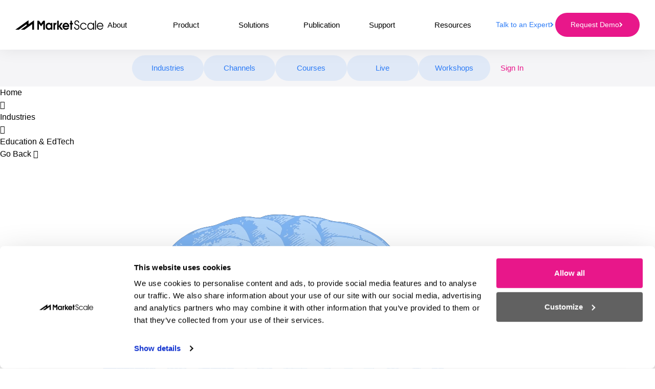

--- FILE ---
content_type: application/javascript; charset=utf-8
request_url: https://fast.wistia.com/embed/medias/ywzomeq1qw.jsonp
body_size: 1281
content:
window['wistiajsonp-/embed/medias/ywzomeq1qw.jsonp'] = {"media":{"accountId":805745,"accountKey":"wistia-production_805745","analyticsHost":"https://distillery.wistia.net","formsHost":"https://app.wistia.com","formEventsApi":"/form-stream/1.0.0","aspectRatio":1.7777777777777777,"assets":[{"is_enhanced":false,"type":"original","slug":"original","display_name":"Original File","details":{},"width":1920,"height":1080,"size":2735572158,"bitrate":10317,"public":true,"status":2,"progress":1.0,"metadata":{"served_by_media_api":1},"url":"https://embed-ssl.wistia.com/deliveries/7dc6b0f14a23d5b773a642f5735b1664.bin","created_at":1652305567},{"is_enhanced":false,"type":"iphone_video","slug":"mp4_h264_351k","display_name":"360p","details":{},"container":"mp4","codec":"h264","width":640,"height":360,"ext":"mp4","size":93112806,"bitrate":351,"public":true,"status":2,"progress":1.0,"metadata":{"max_bitrate":"536168","average_bitrate":"359612","early_max_bitrate":"536168","av_stream_metadata":"{\"Audio\":{\"Codec ID\":\"mp4a-40-2\",\"frameRate\":43.066,\"sampleRate\":44100},\"Video\":{\"Codec ID\":\"avc1\",\"frameRate\":23.976,\"frameRateMode\":\"CFR\"}}"},"url":"https://embed-ssl.wistia.com/deliveries/f2796cc9819e691703e69e622e04dc0447cfd6b7.bin","created_at":1652305567,"segment_duration":3,"opt_vbitrate":1200},{"is_enhanced":false,"type":"mp4_video","slug":"mp4_h264_231k","display_name":"224p","details":{},"container":"mp4","codec":"h264","width":400,"height":224,"ext":"mp4","size":61268274,"bitrate":231,"public":true,"status":2,"progress":1.0,"metadata":{"max_bitrate":"332688","average_bitrate":"236625","early_max_bitrate":"332688","av_stream_metadata":"{\"Audio\":{\"Codec ID\":\"mp4a-40-2\",\"frameRate\":43.066,\"sampleRate\":44100},\"Video\":{\"Codec ID\":\"avc1\",\"frameRate\":23.976,\"frameRateMode\":\"CFR\"}}"},"url":"https://embed-ssl.wistia.com/deliveries/f2102055e188ebe93dc1a0ff6bd5d53ebaccbefe.bin","created_at":1652305567,"segment_duration":3,"opt_vbitrate":300},{"is_enhanced":false,"type":"md_mp4_video","slug":"mp4_h264_547k","display_name":"540p","details":{},"container":"mp4","codec":"h264","width":960,"height":540,"ext":"mp4","size":145043269,"bitrate":547,"public":true,"status":2,"progress":1.0,"metadata":{"max_bitrate":"933080","average_bitrate":"560174","early_max_bitrate":"855896","av_stream_metadata":"{\"Audio\":{\"Codec ID\":\"mp4a-40-2\",\"frameRate\":43.066,\"sampleRate\":44100},\"Video\":{\"Codec ID\":\"avc1\",\"frameRate\":23.976,\"frameRateMode\":\"CFR\"}}"},"url":"https://embed-ssl.wistia.com/deliveries/a232dba1bf4549ead51a1ba899d512737379deb1.bin","created_at":1652305567,"segment_duration":3,"opt_vbitrate":1800},{"is_enhanced":false,"type":"hd_mp4_video","slug":"mp4_h264_785k","display_name":"720p","details":{},"container":"mp4","codec":"h264","width":1280,"height":720,"ext":"mp4","size":208315904,"bitrate":785,"public":true,"status":2,"progress":1.0,"metadata":{"max_bitrate":"1453680","average_bitrate":"804540","early_max_bitrate":"1304736","av_stream_metadata":"{\"Audio\":{\"Codec ID\":\"mp4a-40-2\",\"frameRate\":43.066,\"sampleRate\":44100},\"Video\":{\"Codec ID\":\"avc1\",\"frameRate\":23.976,\"frameRateMode\":\"CFR\"}}"},"url":"https://embed-ssl.wistia.com/deliveries/27f64612029e5973a4b42626ce48640e07deb48f.bin","created_at":1652305567,"segment_duration":3,"opt_vbitrate":3750},{"is_enhanced":false,"type":"hd_mp4_video","slug":"mp4_h264_1426k","display_name":"1080p","details":{},"container":"mp4","codec":"h264","width":1920,"height":1080,"ext":"mp4","size":378199673,"bitrate":1426,"public":true,"status":2,"progress":1.0,"metadata":{"max_bitrate":"2896000","average_bitrate":"1460651","early_max_bitrate":"2896000","av_stream_metadata":"{\"Audio\":{\"Codec ID\":\"mp4a-40-2\",\"frameRate\":43.066,\"sampleRate\":44100},\"Video\":{\"Codec ID\":\"avc1\",\"frameRate\":23.976,\"frameRateMode\":\"CFR\"}}"},"url":"https://embed-ssl.wistia.com/deliveries/8a3cb7392c080f06ac9bb7e331f186a735d0dd74.bin","created_at":1652305567,"segment_duration":3,"opt_vbitrate":5625},{"is_enhanced":false,"type":"still_image","slug":"still_image_1920x1080","display_name":"Thumbnail Image","details":{},"width":1920,"height":1080,"ext":"jpg","size":593435,"bitrate":0,"public":true,"status":2,"progress":1.0,"metadata":{"served_by_media_api":1},"url":"https://embed-ssl.wistia.com/deliveries/5d35b77f6651f69e4f1d8e9c0300c2e8278df6e2.bin","created_at":1652305567},{"is_enhanced":false,"type":"storyboard","slug":"storyboard_2000x2373","display_name":"Storyboard","details":{},"width":2000,"height":2373,"ext":"jpg","size":4568101,"bitrate":0,"public":true,"status":2,"progress":1.0,"metadata":{"frame_count":"200","aspect_ratio":"1.7777777777777777","frame_height":"113","frame_width":"200"},"url":"https://embed-ssl.wistia.com/deliveries/a1edba8df56ef959754876488d76041aa0ad9682.bin","created_at":1652305567}],"branding":false,"createdAt":1652305567,"distilleryUrl":"https://distillery.wistia.com/x","duration":2071.4,"enableCustomerLogo":true,"firstEmbedForAccount":false,"firstShareForAccount":false,"availableTranscripts":[],"hashedId":"ywzomeq1qw","mediaId":90150018,"mediaKey":"wistia-production_90150018","mediaType":"Video","name":"05.06.22_Voice of eLearning_Michael Horn_42263","preloadPreference":"","progress":1.0,"protected":false,"projectId":9040996,"seoDescription":"a Voices of eLearning Folder video","showAbout":true,"status":2,"type":"Video","playableWithoutInstantHls":true,"stats":{"loadCount":650,"playCount":531,"uniqueLoadCount":291,"uniquePlayCount":251,"averageEngagement":0.109026},"trackingTransmitInterval":69,"liveStreamEventDetails":null,"integrations":{},"hls_enabled":true,"embed_options":{"opaqueControls":false,"playerColor":"203d60","playerColorGradient":{"on":false,"colors":[["#203d60",0],["#86a3c6",1]]},"plugin":{},"volumeControl":"true","fullscreenButton":"true","controlsVisibleOnLoad":"true","bpbTime":"false","vulcan":true,"autoPlay":"true","silentAutoPlay":"true","muted":"false","playbackRateControl":"false","qualityControl":"true","newRoundedIcons":true,"shouldShowCaptionsSettings":true},"embedOptions":{"opaqueControls":false,"playerColor":"203d60","playerColorGradient":{"on":false,"colors":[["#203d60",0],["#86a3c6",1]]},"plugin":{},"volumeControl":"true","fullscreenButton":"true","controlsVisibleOnLoad":"true","bpbTime":"false","vulcan":true,"autoPlay":"true","silentAutoPlay":"true","muted":"false","playbackRateControl":"false","qualityControl":"true","newRoundedIcons":true,"shouldShowCaptionsSettings":true}},"options":{}};


--- FILE ---
content_type: text/javascript
request_url: https://marketscale.com/wp-content/themes/market-scale/js/front/app.min.js?ver=1.40.12
body_size: 140094
content:
(()=>{var e={471:()=>{jQuery(document).ready((function(e){function t(e,t){e.attr({"aria-label":t?"Show password":"Hide password"}).find(".text").text(t?"Show":"Hide").end().find(".dashicons").removeClass(t?"dashicons-hidden":"dashicons-visibility").addClass(t?"dashicons-visibility":"dashicons-hidden")}function n(t){let n=e(".s-form__password-hints");var i=n.find('[data-attr="special-characters"]'),s=n.find('[data-attr="upper-case"]'),a=n.find('[data-attr="lower-case"]'),r=n.find('[data-attr="length"]');t.trim().length<8?r.removeClass("satisfied"):r.addClass("satisfied"),t.match(/[0-9]/g)&&t.match(/[A-Z]/g)?s.addClass("satisfied"):s.removeClass("satisfied"),t.match(/[a-z]/g)?a.addClass("satisfied"):a.removeClass("satisfied"),t.match(/[!@#$%^&*-]/g)?i.addClass("satisfied"):i.removeClass("satisfied")}e('.form-with-password-hints input[name="pass1"]').on("keyup",(function(){n(e(this).val())})),e('.form-with-password-hints input[name="pass1"]').length&&n(e('.form-with-password-hints input[name="pass1"]').val()),e(".toggle-password-field").on("click",(function(){let n=e(this).closest(".wp-pwd").find("input"),i=e(this);"password"===n.attr("type")?(n.attr("type","text"),t(i,!1)):(n.attr("type","password"),t(i,!0))})),e('input[name="pass1"]').on("keyup",(function(){let t=e(".s-form__password-hints");t.hasClass("d-none")&&t.removeClass("d-none")})),e(".s-form--registration").on("focusout",'input[name="pass1"]',(function(){let t=e(".JS--password-tooltip.tooltip-pass-left");t.length&&t.hide()})),e(".s-form--registration").on("keyup",'input[name="pass1"]',(function(){const t=e(".JS--password-tooltip"),n=this.value;t.show(),n.trim().length>=8?t.find("span.length").addClass("success"):t.find("span.length").removeClass("success"),n.match(/[0-9]/g)?t.find("span.number").addClass("success"):t.find("span.number").removeClass("success"),n.match(/[a-z]/g)&&n.match(/[A-Z]/g)?t.find("span.string").addClass("success"):t.find("span.string").removeClass("success")})),e("#front-auth").on("click",(function(t){if(t.preventDefault(),e(this).hasClass("disabled"))return!1;let n,i,s;e(this).addClass("disabled"),n=new Object,s=e(this),i=s.closest("form"),n.login=i.find('input[name="login"]').val(),n.user_password=i.find('input[name="user_password"]').val(),n.redirect_to=i.find('input[name="redirect_to"]').val(),e.ajax({type:"POST",url:appVars.ajaxurl,beforeSend:function(){i.siblings(".preloader").toggleClass("active",!0)},data:{action:"front_auth",data:n,security:appVars.securitycode},success:function(t){s.removeClass("disabled"),i.find("[name]").removeClass("invalid"),i.siblings(".preloader").toggleClass("active",!1),2==t.data.status&&(e.fn.showNotices(t.data.error.info),window.location.replace(t.data.href)),3==t.data.status&&(e.fn.showNotices(t.data.error.info),e.fn.inValid(i,t.data.error.input))}})})),e("#front-registration").on("click",(function(t){if(t.preventDefault(),e(this).hasClass("disabled"))return!1;let n,i,s;e(this).addClass("disabled"),n=new Object,s=e(this),i=s.closest("form"),n.pass1=i.find('input[name="pass1"]').val(),n.pass2=i.find('input[name="pass2"]').val(),n.user_email=i.find('input[name="user_email"]').val(),n.firstname=i.find('input[name="firstname"]').val(),n.lastname=i.find('input[name="lastname"]').val(),n.company=i.find('input[name="company"]').val(),n.job_position=i.find('input[name="job_position"]').val(),n.redirect_to=i.find('input[name="redirect_to"]').val(),n.accept=+i.find('input[name="accept"]').prop("checked"),e.ajax({type:"POST",url:appVars.ajaxurl,beforeSend:function(){i.siblings(".preloader").toggleClass("active",!0)},data:{action:"front_registration",data:n,security:appVars.securitycode},success:function(t){s.removeClass("disabled"),i.find("[name]").removeClass("invalid"),i.siblings(".preloader").toggleClass("active",!1),1==t.data.status&&i.parent().replaceWith(t.data.html),2==t.data.status&&(e.fn.showNotices(t.data.error.info),window.location.replace(t.data.href)),3==t.data.status&&(e.fn.showNotices(t.data.error.info),e.fn.inValid(i,t.data.error.input))}})})),e("#front-magic-link").on("click",(function(t){if(t.preventDefault(),e(this).hasClass("disabled"))return!1;let n,i,s;e(this).addClass("disabled"),n=new Object,s=e(this),i=s.closest("form"),n.user_email=i.find('input[name="user_email"]').val(),n.redirect_to=i.find('input[name="redirect_to"]').val(),n.type=s.attr("data-type"),e.ajax({type:"POST",url:appVars.ajaxurl,beforeSend:function(){i.siblings(".preloader").toggleClass("active",!0)},data:{action:"front_magic_link",data:n,security:appVars.securitycode},success:function(t){s.removeClass("disabled"),i.find("[name]").removeClass("invalid"),i.siblings(".preloader").toggleClass("active",!1),1==t.data.status&&i.parent().replaceWith(t.data.html),2==t.data.status&&(e.fn.showNotices(t.data.error.info),window.location.replace(t.data.href)),3==t.data.status&&(e.fn.showNotices(t.data.error.info),e.fn.inValid(i,t.data.error.input))}})})),e("#front-generate-password").on("click",(function(t){if(t.preventDefault(),e(this).hasClass("disabled"))return!1;let n,i;e(this).addClass("disabled"),i=e(this),n=i.closest("form"),e.ajax({type:"POST",url:appVars.ajaxurl,beforeSend:function(){n.siblings(".preloader").toggleClass("active",!0)},data:{action:"generate-password"},success:function(e){i.removeClass("disabled"),n.siblings(".preloader").toggleClass("active",!1),n.find('input[name="pass1"]').val(e.data).trigger("keyup")}})})),e("#front-reset-password").on("click",(function(t){if(t.preventDefault(),e(this).hasClass("disabled"))return!1;let n,i,s;e(this).addClass("disabled"),n=new Object,s=e(this),i=s.closest("form"),n.pass1=i.find('input[name="pass1"]').val(),n.rp_key=i.find('input[name="rp_key"]').val(),n.rp_login=i.find('input[name="rp_login"]').val(),n.redirect_to=i.find('input[name="redirect_to"]').val(),e.ajax({type:"POST",url:appVars.ajaxurl,beforeSend:function(){i.siblings(".preloader").toggleClass("active",!0)},data:{action:"front_reset_password",data:n,security:appVars.securitycode},success:function(t){s.removeClass("disabled"),i.find("[name]").removeClass("invalid"),i.siblings(".preloader").toggleClass("active",!1),1==t.data.status&&i.parent().replaceWith(t.data.html),2==t.data.status&&(e.fn.showNotices(t.data.error.info),window.location.replace(t.data.href)),3==t.data.status&&(e.fn.showNotices(t.data.error.info),e.fn.inValid(i,t.data.error.input))}})})),e("#front-join-event").on("click",(function(t){if(t.preventDefault(),e(this).hasClass("disabled"))return!1;e(this).addClass("disabled");let n,i,s,a={};n=new Object,s=e(this),i=s.closest("form"),n.post_id=i.find('input[name="post_id"]').val(),i.find('input[type="text"][name^="cff_"], select[name^="cff_"]').each((function(){var t=e(this).attr("name"),n=e(this).val();a[t]=n})),i.find('input[type="radio"][name^="cff_"]').each((function(){var t=e(this).attr("name");if(t in a||(a[t]=""),e(this).is(":checked")){var n=e(this).val();a[t]=n}})),i.find('input[type="checkbox"][name^="cff_"]').each((function(){var t=e(this).attr("name");a[t]=e(this).prop("checked")})),n.cff=a,e.ajax({type:"POST",url:appVars.ajaxurl,beforeSend:function(){i.siblings(".preloader").toggleClass("active",!0)},data:{action:"front_join_event",data:n,security:appVars.securitycode},success:function(t){s.removeClass("disabled"),i.siblings(".preloader").toggleClass("active",!1),1==t.data.status&&i.parent().replaceWith(t.data.html),2==t.data.status&&(e.fn.showNotices(t.data.error.info),window.location.replace(t.data.href)),3==t.data.status&&(e.fn.showNotices(t.data.error.info),e.fn.inValid(i,t.data.error.input))}})})),e("#front-auth-by-facebook").on("click",(function(t){let n,i,s,a,r;t.preventDefault(),n=new Object,s=e(this),i=s.closest("form"),a=window.location.hash.substring(1),r=new URLSearchParams(a),n.access_token=r.get("access_token"),e.ajax({type:"POST",url:appVars.ajaxurl,beforeSend:function(){i.siblings(".preloader").toggleClass("active",!0)},data:{action:"front_auth_by_facebook",data:n,security:appVars.securitycode},success:function(t){i.siblings(".preloader").toggleClass("active",!1),1==t.data.status&&i.parent().replaceWith(t.data.html),2==t.data.status&&(e.fn.showNotices(t.data.error.info),i.parent().replaceWith(t.data.html),window.location.replace(t.data.href)),3==t.data.status&&e.fn.showNotices(t.data.error.info)}})})),e("#front-auth-by-facebook").length&&e("#front-auth-by-facebook").trigger("click"),e("#front-facebook-delete-user-status").on("click",(function(t){let n,i,s;t.preventDefault(),n=new Object,s=e(this),i=s.closest("form"),n.facebook_user_id=i.find('input[name="facebook_user_id"]').val(),e.ajax({type:"POST",url:appVars.ajaxurl,beforeSend:function(){i.siblings(".preloader").toggleClass("active",!0)},data:{action:"front_facebook_delete_user_status",data:n,security:appVars.securitycode},success:function(t){i.siblings(".preloader").toggleClass("active",!1),1==t.data.status&&i.parent().replaceWith(t.data.html),3==t.data.status&&e.fn.showNotices(t.data.error.info)}})})),e("#front-facebook-delete-user-status").length&&e("#front-facebook-delete-user-status").trigger("click"),e("#front-auth-by-linkedin").on("click",(function(t){let n,i,s;t.preventDefault(),n=new Object,s=e(this),i=s.closest("form"),n.code=i.find('input[name="code"]').val(),e.ajax({type:"POST",url:appVars.ajaxurl,beforeSend:function(){i.siblings(".preloader").toggleClass("active",!0)},data:{action:"front_auth_by_linkedin",data:n,security:appVars.securitycode},success:function(t){i.siblings(".preloader").toggleClass("active",!1),1==t.data.status&&i.parent().replaceWith(t.data.html),2==t.data.status&&(e.fn.showNotices(t.data.error.info),i.parent().replaceWith(t.data.html),window.location.replace(t.data.href)),3==t.data.status&&e.fn.showNotices(t.data.error.info)}})})),e("#front-auth-by-linkedin").length&&e("#front-auth-by-linkedin").trigger("click"),e("#front-get-x-oauth-token").on("click",(function(t){if(t.preventDefault(),e(this).hasClass("disabled"))return!1;let n,i,s;e(this).addClass("disabled"),n=new Object,s=e(this),i=s.closest("section"),n.redirect_to=i.find('input[name="redirect_to"]').val(),e.ajax({type:"POST",url:appVars.ajaxurl,beforeSend:function(){i.find(".preloader").toggleClass("active",!0)},data:{action:"front_get_x_oauth_token",data:n,security:appVars.securitycode},success:function(t){s.removeClass("disabled"),i.find(".preloader").toggleClass("active",!1),2==t.data.status&&(e.fn.showNotices(t.data.error.info),window.location.replace(t.data.href)),3==t.data.status&&e.fn.showNotices(t.data.error.info)}})})),e("#front-auth-by-x").on("click",(function(t){let n,i,s;t.preventDefault(),n=new Object,s=e(this),i=s.closest("form"),n.oauth_token=i.find('input[name="oauth_token"]').val(),n.oauth_verifier=i.find('input[name="oauth_verifier"]').val(),e.ajax({type:"POST",url:appVars.ajaxurl,beforeSend:function(){i.siblings(".preloader").toggleClass("active",!0)},data:{action:"front_auth_by_x",data:n,security:appVars.securitycode},success:function(t){i.siblings(".preloader").toggleClass("active",!1),1==t.data.status&&i.parent().replaceWith(t.data.html),2==t.data.status&&(e.fn.showNotices(t.data.error.info),i.parent().replaceWith(t.data.html),window.location.replace(t.data.href)),3==t.data.status&&e.fn.showNotices(t.data.error.info)}})})),e("#front-auth-by-x").length&&e("#front-auth-by-x").trigger("click"),e("#front-auth-by-google").on("click",(function(t){let n,i,s;t.preventDefault(),n=new Object,s=e(this),i=s.closest("form"),n.code=i.find('input[name="code"]').val(),e.ajax({type:"POST",url:appVars.ajaxurl,beforeSend:function(){i.siblings(".preloader").toggleClass("active",!0)},data:{action:"front_auth_by_google",data:n,security:appVars.securitycode},success:function(t){i.siblings(".preloader").toggleClass("active",!1),1==t.data.status&&i.parent().replaceWith(t.data.html),2==t.data.status&&(e.fn.showNotices(t.data.error.info),i.parent().replaceWith(t.data.html),window.location.replace(t.data.href)),3==t.data.status&&e.fn.showNotices(t.data.error.info)}})})),e("#front-auth-by-google").length&&e("#front-auth-by-google").trigger("click"),e("#front-auth-by-reddit").on("click",(function(t){let n,i,s;t.preventDefault(),n=new Object,s=e(this),i=s.closest("form"),n.code=i.find('input[name="code"]').val(),e.ajax({type:"POST",url:appVars.ajaxurl,beforeSend:function(){i.siblings(".preloader").toggleClass("active",!0)},data:{action:"front_auth_by_reddit",data:n,security:appVars.securitycode},success:function(t){i.siblings(".preloader").toggleClass("active",!1),1==t.data.status&&i.parent().replaceWith(t.data.html),2==t.data.status&&(e.fn.showNotices(t.data.error.info),i.parent().replaceWith(t.data.html),window.location.replace(t.data.href)),3==t.data.status&&e.fn.showNotices(t.data.error.info)}})})),e("#front-auth-by-reddit").length&&e("#front-auth-by-reddit").trigger("click")}))},539:()=>{jQuery(document).ready((function(e){function t(){let t=parseInt(e("#comment-count").text());t++,e("#comment-count").text(t)}function n(t){if(!e('input[name="g_recaptcha_response"]').length)return!0;let n=e('input[name="g_recaptcha_response"]');if(n.val())return!0;grecaptcha.ready((function(){grecaptcha.execute(e('input[name="recaptcha_public_key"]').val(),{action:"comment"}).then((function(e){n.val(e),t.trigger("click")}))}))}jQuery.extend(jQuery.fn,{validate:function(){return jQuery(this).val().length<3?(jQuery(this).addClass("error"),!1):(jQuery(this).removeClass("error"),!0)},validateEmail:function(){var e=jQuery(this).val();return/^([\w-\.]+@([\w-]+\.)+[\w-]{2,4})?$/.test(e)&&""!=e?(jQuery(this).removeClass("error"),!0):(jQuery(this).addClass("error"),!1)}}),e("#comments").on("keyup","textarea",(function(){let t=e(this).attr("maxlength"),n=e(this).val().length;n>t?e(this).val(e(this).val().substring(0,t)):e(this).closest("form").find(".counter-sym").text(t-n)})),e("#comments").on("click",".delete-comment",(function(t){let n,i,s;return t.preventDefault(),!!confirm("Are you sure want to delete this comment?")&&(!e(this).hasClass("disabled")&&(e(this).addClass("disabled"),n=new Object,s=e(this),i=s.closest("li"),n.comment_id=i.attr("data-comment-id"),void e.ajax({type:"POST",url:appVars.ajaxurl,beforeSend:function(){i.addClass("not-active deleting")},data:{data:n,action:"front_delete_comment",security:appVars.securitycode},success:function(t){s.removeClass("disabled"),1==t.data.status&&(i.fadeOut(300,(function(){i.remove()})),function(){let t=parseInt(e("#comment-count").text());t--,e("#comment-count").text(t)}()),3==t.data.status&&e.fn.showNotices(t.data.error.info)}})))})),e("#comments").on("click",".reply-comment",(function(i){if(i.preventDefault(),e(this).hasClass("disabled"))return!1;let s,a,r;if(e(this).addClass("disabled"),s=new Object,r=e(this),a=r.closest("form"),s.parent_id=a.find("#commentID").val(),s.post_id=a.find("#comment_post_ID").val(),s.content=a.find("#replycontent").val(),s.g_recaptcha_response=e('input[name="g_recaptcha_response"]').length?e('input[name="g_recaptcha_response"]').val():"",e("#replycontent").validate(),e("#replycontent").hasClass("error")||!n(r))return r.removeClass("disabled"),!1;e.ajax({type:"POST",url:appVars.ajaxurl,beforeSend:function(){r.val("Sending...")},data:{data:s,action:"front_reply_comment",security:appVars.securitycode},success:function(n){r.removeClass("disabled").val("Send Reply"),1==n.data.status&&(e('input[name="g_recaptcha_response"]').val(""),e("#comment-"+s.parent_id).after(n.data.html),a.remove(),t()),3==n.data.status&&e.fn.showNotices(n.data.error.info)}})})),e("#comments").on("click",".add-comment",(function(i){if(i.preventDefault(),e(this).hasClass("disabled"))return!1;let s,a,r,o,l;if(e(this).addClass("disabled"),a=e(this),s=a.closest("form"),r=e("#respond"),o=e(".comment-list"),l=e("#cancel-comment-reply-link"),e("#comment").validate(),s.find('input[name="author"]').length&&s.find('input[name="author"]').validate(),s.find('input[name="email"]').length&&s.find('input[name="email"]').validateEmail(),e("#comment").hasClass("error")||s.find('input[name="author"]').hasClass("error")||s.find('input[name="email"]').hasClass("error")||!n(a))return a.removeClass("disabled"),!1;e.ajax({type:"POST",url:appVars.ajaxurl,beforeSend:function(){a.val("Sending...")},data:s.serialize()+"&action=front_add_comment&security="+appVars.securitycode,success:function(n){if(a.removeClass("disabled").val("Submit"),1==n.data.status){let i=n.data.html;o.length>0?r.parent().hasClass("comment")?(r.parent().children(".children").length?r.parent().children(".children").append(i):(i='<ol class="children">'+i+"</ol>",r.parent().append(i)),l.trigger("click")):o.append(i):(i='<ol class="comment-list">'+i+"</ol>",r.before(e(i))),e("#comment").val(""),e('input[name="g_recaptcha_response"]').val(""),t(),s.find("textarea").trigger("keyup")}3==n.data.status&&e.fn.showNotices(n.data.error.info)}})})),e("body").on("click",".comment-reply-link",(function(){let t=e("#replyform");if(t.remove(),0==t.length){let t=e(this).closest(".comment").attr("data-comment-id"),n='<form method="POST" id="replyform" class="comment-reply-form">\n    <div class="comment-form-comment">\n        <textarea name="replycontent" id="replycontent" cols="30" rows="10" maxlength="200" placeholder="Type your message..."></textarea>\n        <div class="submit-form">\n            <input type="hidden" id="commentID" name="commentID" value="'+t+'">\n            <input type="hidden" id="comment_post_ID" name="comment_post_ID" value="'+e("#comments").data("post-id")+'">\n            <div class="counter counter-sym">200</div>\n            <input class="reply-comment" type="submit" value="Send Reply">\n        </div>\n    </div>\n</form>';e("#comment-"+t).after(n),e("#replycontent").focus()}}))}))},31:()=>{jQuery(document).ready((function(e){e("body").on("click","#front-subscribe-contributor",(function(t){if(t.preventDefault(),e(this).hasClass("disabled"))return!1;let n,i,s;e(this).addClass("disabled"),n=new Object,i=e(this),s=i.text(),n.contributor_id=i.attr("data-contributor-id"),n.post_id=i.attr("data-post-id"),e.ajax({type:"POST",url:appVars.ajaxurl,beforeSend:function(){i.text("Processing...")},data:{action:"front_subscribe_contributor",data:n,security:appVars.securitycode},success:function(t){i.removeClass("disabled"),1==t.data.status&&i.replaceWith(t.data.html),2==t.data.status&&(e.fn.showNotices(t.data.error.info),window.location.replace(t.data.href)),3==t.data.status&&(e.fn.showNotices(t.data.error.info),i.text(s))}})})),e("body").on("click","#front-subscribe-contributor-by-email",(function(t){if(t.preventDefault(),e(this).hasClass("disabled"))return!1;let n,i,s;e(this).addClass("disabled"),n=new Object,s=e(this),i=s.closest("form"),n.email=i.find('input[name="email"]').val(),n.post_id=i.find('input[name="post_id"]').val(),e.ajax({type:"POST",url:appVars.ajaxurl,beforeSend:function(){i.siblings(".preloader").toggleClass("active",!0)},data:{action:"front_subscribe_contributor_by_email",data:n,security:appVars.securitycode},success:function(t){s.removeClass("disabled"),i.find("[name]").removeClass("invalid"),i.siblings(".preloader").toggleClass("active",!1),1==t.data.status&&(e.fn.showNotices(t.data.error.info),i.find('input[name="email"]').val("")),3==t.data.status&&(e.fn.showNotices(t.data.error.info),e.fn.inValid(i,t.data.error.input))}})}));const t=e(".items-tags-list"),n=t.find(".item");n.length>4&&t.append('<div><a href="#" class="c-main-post__tag JS-show-more">+more</a></div>'),n.slice(0,4).addClass("shown"),n.not(".shown").hide(),t.on("click",".JS-show-more",(function(t){t.preventDefault(),n.not(".shown").toggle();const i=e(this).toggleClass("showLess").hasClass("showLess");e(this).text(i?"-less":"+more")}))}))},28:()=>{jQuery(document).ready((function(e){let t=null;window._wq=window._wq||[],_wq.push({id:"_all",onReady:function(n){if(t=n,n.embedded()){if(console.log("your video "+n.name()+" ready"),e(".s-video-helper").addClass("s-video-helper__hidden"),e('[data-embed-autoplay="true"]').length){let t=e('[data-embed-autoplay="true"]');return t.attr("data-embed-autoplay","false"),t.find(".JS--show-play-embed:first").trigger("click"),!1}}else console.log("your video not ready"),e(".s-video-helper").addClass("s-video-helper__failed"),e(".s-video-helper").removeClass("s-video-helper__loading");"playing"===t.state()?(console.log("the video playing"),e(".s-video-helper").removeClass("s-video-helper__ended s-video-helper__loading").addClass("s-video-helper__hidden")):"beforeplay"===t.state()?console.log("the video not played yet"):"paused"===t.state()?console.log("the video paused"):"ended"===t.state()?console.log("the video ended"):(console.log("sorry try once more!"),e(".s-video-helper").addClass("s-video-helper__failed").removeClass("s-video-helper__loading"))}}),e(".JS--play-now").on("click",(function(t){t.preventDefault(),e(".JS--show-play-embed:first").trigger("click")})),e(".JS--show-play-embed").on("click",(function(n){n.preventDefault(),e(".preview-embed-player-section").remove(),e(".embed-player-section").removeClass("h-0");let i=e("[data-current-playing-embed-code]"),s=e(this).closest("[data-embed-code]"),a=s.attr("data-embed-code"),r=i.attr("data-embed-description"),o=i.attr("data-current-playing-embed-code"),l=i.attr("data-scroll-top-anchor");if(t&&a!=o){if(_wq.push({id:"_all",onHasData:function(e){e.play()}}),t.replaceWith(a,{transition:"crossfade",autoPlay:!0,preload:!0}),i.attr("data-current-playing-embed-code",a),e(".s-video-helper").addClass("s-video-helper__loading").removeClass("s-video-helper__hidden"),r){let e=s.find("[data-embed-description-content]").text();i.siblings("[data-embed-description-container]").text(e)}e("[data-embed-code]").removeClass("current-active"),e('[data-embed-code="'+a+'"]').addClass("current-active")}if(!i.hasClass("fixed")){let t=0;t="hfTsdslu"==l?e('[data-anchor="'+l+'"]').outerHeight():e('[data-anchor="'+l+'"]').offset().top,e("html, body").animate({scrollTop:t},"slow")}})),e(window).on("scroll",(function(){let t=e("[data-current-playing-embed-code]");if(!t.length)return;let n=e(".embed-player-section"),i=n.outerHeight()+n.offset().top-50;e(window).scrollTop()>=i?t.addClass("fixed"):t.removeClass("fixed")}))}))},812:()=>{jQuery(document).ready((function(e){e("body").on("click",".s-client-event__tabs-item",(function(){e(".s-client-event__tabs-item").removeClass("active"),e(this).addClass("active");let t=e(this).attr("data-event-tab-name");e("[data-event-tab]").hide(),e('[data-event-tab="'+t+'"]').show(),e("html, body").animate({scrollTop:e('[data-event-tab="'+t+'"]').offset().top-100},300)})),e(window).on("resize",(function(){e(window).width()>=992?e("[data-event-tab]").show():e('[data-event-tab-name="event-tab-speakers"]').trigger("click")})),e(".JS-open-modal").on("click",(function(t){t.preventDefault();let n=e(this),i=n.attr("data-key");n.closest(".JS-event-modal").find(".JS-modal-wrap").addClass("is-open"),e(".JS-modal-speaker").hide(),e('.JS-modal-speaker[data-key="'+i+'"]').fadeIn()})),e(".JS-event-modal").on("click",(function(t){e(".JS-modal-wrap").hasClass("is-open")&&e(t.target).parents(".JS-event-modal").length&&(t.target.classList.contains("JS-modal-bg")||t.target.classList.contains("JS-modal-block"))&&e(this).find(".JS-modal-wrap").removeClass("is-open")}))}))},823:()=>{jQuery(document).ready((function(e){let t=e(".sliderMedia-gallery-desktop"),n=e(".sliderImages-lightGallery");for(let e of t)lightGallery(e,{selector:".image-box",speed:500,download:!1,mobileSettings:{showCloseIcon:!0}});for(let e of n)lightGallery(e,{plugins:[lgVideo],speed:500,download:!1,mobileSettings:{showCloseIcon:!0}});e(t).on("click",'.ctb-video-box[data-frame-type="video-file"]',(function(){if(!e(this).hasClass("swiper-slide-active"))return;let t=e(this).find(".sliderMedia__item"),n=e(this).find(".sliderMedia__item .sliderMedia__item-frame video");t.addClass("play-iframe"),n.trigger("play")})),e(t).on("click",'.ctb-video-box[data-frame-type="youtube"], .ctb-video-box[data-frame-type="other"]',(function(){if(!e(this).hasClass("swiper-slide-active"))return;const t=e(this).data("video-id"),n=e(this).data("frame-type");let i=e(this).find(".sliderMedia__item"),s=e(this).find(".sliderMedia__item .sliderMedia__item-frame"),a="";if("youtube"==n&&(a='<iframe id="player-'+t+'" width="560" height="315" src="https://www.youtube.com/embed/'+t+'?autoplay=1" encrypted-media" allowFullScreen></iframe>'),"other"==n&&(a='<iframe id="player-'+t+'" width="560" height="315" src="https://player.vimeo.com/video/'+t+'?&autoplay=1" width="100%" height="100%" frameborder="0" allow="autoplay; fullscreen" allowfullscreen></iframe>'),e(this).hasClass("loaded")){i.addClass("play-iframe");var r=s.find("iframe").attr("src").replace("autoplay=1","autoplay=0");s.find("iframe").attr("src",r)}else i.addClass("loading"),s.html(a),setTimeout((function(){i.removeClass("loading"),i.addClass("play-iframe"),e(this).addClass("loaded")}),1e3)})),e(t).on("click",'.ctb-video-box[data-frame-type="wistia"]',(function(){if(!e(this).hasClass("swiper-slide-active"))return!1;const t=e(this).data("video-id");let n=e(this).find(".sliderMedia__item"),i=e(this).find(".sliderMedia__item .sliderMedia__item-frame"),s='<script src="//fast.wistia.com/embed/medias/'+t+'.jsonp" async><\/script><div class="wistia_embed wistia_async_'+t+'" style="height:100%; width:100%">&nbsp;</div>';e(this).hasClass("loaded")?(n.hasClass("play-iframe")||(window._wq=window._wq||[],_wq.push({id:t,onReady:function(e){e.play()}})),n.addClass("play-iframe")):(n.addClass("loading"),i.html(s),window._wq=window._wq||[],_wq.push({id:t,onReady:function(i){e('.ctb-video-box[data-video-id="'+t+'"]').addClass("loaded"),i.play(),n.removeClass("loading")},event2:t,onEmbedded:function(){setTimeout((function(){n.addClass("play-iframe")}),1e3)}}))}))}))},913:()=>{jQuery(document).ready((function(e){e("#front-load-more-contributor-recent-posts").on("click",(function(t){if(t.preventDefault(),e(this).hasClass("disabled"))return!1;let n,i,s;e(this).addClass("disabled"),n=new Object,i=e(this).closest(".contributor-recent-posts-container"),s=e(this),n.post_id=appVars.postID,n.offset=i.find(".contributor-recent-posts-item").length,e.ajax({type:"POST",url:appVars.ajaxurl,beforeSend:function(){s.text("Loading...")},data:{action:"front_load_more_contributor_recent_posts",data:n,security:appVars.securitycode},success:function(t){s.text("Load more"),s.toggleClass("disabled",!1),1==t.data.status&&i.find(".contributor-recent-posts-item:last").after(t.data.html),(4==t.data.status||t.data.is_hidden_button)&&s.hide(),3==t.data.status&&e.fn.showNotices(t.data.error.info)}})})),e("#front-load-more-sub-industries").on("click",(function(t){if(t.preventDefault(),e(this).hasClass("disabled"))return!1;let n,i,s;e(this).addClass("disabled"),n=new Object,i=e(this).closest("form"),s=e(this),n.current_category_id=i.find("input.current_category_id").val(),n.offset=e("body").find(".sub-industry-item").length,e.ajax({type:"POST",url:appVars.ajaxurl,beforeSend:function(){s.text("Loading...")},data:{action:"front_load_more_sub_industries",data:n,security:appVars.securitycode},success:function(t){s.text("Load more"),s.toggleClass("disabled",!1),1==t.data.status&&e("body .sub-industry-item:last").after(t.data.html),4==t.data.status&&i.remove(),3==t.data.status&&e.fn.showNotices(t.data.error.info)}})})),e(window).on("scroll",(function(){if(0==e("#front-load-more-sub-industries").length)return;let t=e("#front-load-more-sub-industries").closest("form"),n=e(window).scrollTop(),i=e(window).height(),s=t.offset().top,a=t.outerHeight(),r=e(document).height();(n+i>=s||i+n==r||a+s<i)&&e("#front-load-more-sub-industries").trigger("click")})),e("#front-load-more-other-industry-posts").on("click",(function(t){if(t.preventDefault(),e(this).hasClass("disabled"))return!1;let n,i,s;e(this).addClass("disabled"),n=new Object,i=e(this).closest("form"),s=e(this),n.current_category_id=i.find("input.current_obj_id").val(),n.page=i.find("input.current_page").val(),e.ajax({type:"POST",url:appVars.ajaxurl,beforeSend:function(){s.text("Loading...")},data:{action:"front_load_more_other_industry_posts",data:n,security:appVars.securitycode},success:function(t){s.text("Load more"),s.toggleClass("disabled",!1),1==t.data.status&&(e("#posts_container").append(t.data.html),i.find("input.current_page").val(t.data.page)),(4==t.data.status||t.data.is_hidden_button)&&i.hide(),3==t.data.status&&e.fn.showNotices(t.data.error.info)}})})),e("#front-load-more-other-tag-posts").on("click",(function(t){if(t.preventDefault(),e(this).hasClass("disabled"))return!1;let n,i,s;e(this).addClass("disabled"),n=new Object,i=e(this).closest("form"),s=e(this),n.current_tag_id=i.find("input.current_obj_id").val(),n.page=i.find("input.current_page").val(),e.ajax({type:"POST",url:appVars.ajaxurl,beforeSend:function(){s.text("Loading...")},data:{action:"front_load_more_other_tag_posts",data:n,security:appVars.securitycode},success:function(t){s.text("Load more"),s.toggleClass("disabled",!1),1==t.data.status&&(e("#posts_container").append(t.data.html),i.find("input.current_page").val(t.data.page)),(4==t.data.status||t.data.is_hidden_button)&&i.hide(),3==t.data.status&&e.fn.showNotices(t.data.error.info)}})})),e("#front-load-more-other-author-posts").on("click",(function(t){if(t.preventDefault(),e(this).hasClass("disabled"))return!1;let n,i,s;e(this).addClass("disabled"),n=new Object,i=e(this).closest("form"),s=e(this),n.current_author_id=i.find("input.current_obj_id").val(),n.page=i.find("input.current_page").val(),e.ajax({type:"POST",url:appVars.ajaxurl,beforeSend:function(){s.text("Loading...")},data:{action:"front_load_more_other_author_posts",data:n,security:appVars.securitycode},success:function(t){s.text("Load more"),s.toggleClass("disabled",!1),1==t.data.status&&(e("#posts_container").append(t.data.html),i.find("input.current_page").val(t.data.page)),(4==t.data.status||t.data.is_hidden_button)&&i.hide(),3==t.data.status&&e.fn.showNotices(t.data.error.info)}})})),e("#front-load-more-events").on("click",(function(t){if(t.preventDefault(),e(this).hasClass("disabled"))return!1;var n,i,s;e(this).addClass("disabled"),n=new Object,i=e(this).closest("form"),s=e(this),n.page=i.find("input.current_page").val(),e.ajax({type:"POST",url:appVars.ajaxurl,beforeSend:function(){s.text("Loading...")},data:{action:"front_load_more_events",data:n,security:appVars.securitycode},success:function(t){s.text("More"),s.toggleClass("disabled",!1),1==t.data.status&&(e("#events-recent-container").append(t.data.html),i.find("input.current_page").val(t.data.page)),4==t.data.status&&i.hide(),3==t.data.status&&e.fn.showNotices(t.data.error.info)}})}))}))},328:()=>{jQuery(document).ready((function(e){e.fn.inValid=function(t,n){if(0==n.length)return!1;e(n).each((function(e,n){t.find('[name="'+n+'"]').toggleClass("invalid",!0)}))},e("body").on("focus",".invalid",(function(){e(this).toggleClass("invalid",!1),e(this).closest("[data-radio-group]").find(".invalid").toggleClass("invalid",!1)})),e(document).on("mouseup",(function(t){var n=e(".popup-body");n.is(t.target)||0!==n.has(t.target).length||n.closest(".popup").toggleClass("active",!1)})),e("[data-target]").on("click",(function(t){t.preventDefault();let n=e(this).attr("data-target");e(n).addClass("active")})),e(".c-button").on("click",(function(){let t=e(this).closest(".overlay").find(".social-overlay");t.hasClass("active")?t.removeClass("active"):(e(".social-overlay").removeClass("active"),t.addClass("active"))})),e(".swiper-slide").on("mouseleave",(function(){e(".social-overlay").removeClass("active")})),e(window).on("resize",(function(){let t=e(".gated-media-overlay");if(!t.length)return;let n=e(".c-main-post__content"),i=e(".is-content:first");if(i.length||n.find("p, ul").each((function(t,n){e(n).text().trim().length>0&&e(n).addClass("is-content")})),i=e(".is-content:first"),!i.length)return;let s=0;e(".is-content").each((function(t,n){s+=e(n).outerHeight()}));let a=e("#main"),r=a.offset().top,o=i.offset().top,l=a.outerHeight()+r-o-s/3-50;t.height(l)})),e(".gated-media-overlay").length&&e(".gated-media-overlay").trigger("resize"),e("body").on("click",".front-add-bookmark",(function(t){if(t.preventDefault(),e(this).hasClass("disabled"))return!1;let n,i;e(this).addClass("disabled"),n=new Object,i=e(this),n.post_id=i.attr("data-post-id"),e.ajax({type:"POST",url:appVars.ajaxurl,data:{action:"front_add_bookmark",data:n,security:appVars.securitycode},success:function(t){i.removeClass("disabled"),1==t.data.status&&(e.fn.showNotices(t.data.error.info),i.replaceWith(t.data.html)),3==t.data.status&&e.fn.showNotices(t.data.error.info)}})})),e("body").on("click",".front-delete-bookmark",(function(t){if(t.preventDefault(),e(this).hasClass("disabled"))return!1;let n,i;e(this).addClass("disabled"),n=new Object,i=e(this),n.post_id=i.attr("data-post-id"),e.ajax({type:"POST",url:appVars.ajaxurl,data:{action:"front_delete_bookmark",data:n,security:appVars.securitycode},success:function(t){i.removeClass("disabled"),1==t.data.status&&(e.fn.showNotices(t.data.error.info),i.replaceWith(t.data.html)),3==t.data.status&&e.fn.showNotices(t.data.error.info)}})})),e("body").on("click",".front-add-like",(function(t){if(t.preventDefault(),e(this).hasClass("disabled"))return!1;let n,i;e(this).addClass("disabled"),n=new Object,i=e(this),n.post_id=i.attr("data-post-id"),e.ajax({type:"POST",url:appVars.ajaxurl,data:{action:"front_add_like",data:n,security:appVars.securitycode},success:function(t){i.removeClass("disabled"),1==t.data.status&&(e.fn.showNotices(t.data.error.info),i.replaceWith(t.data.html)),3==t.data.status&&e.fn.showNotices(t.data.error.info)}})})),e("body").on("click",".front-delete-like",(function(t){if(t.preventDefault(),e(this).hasClass("disabled"))return!1;let n,i;e(this).addClass("disabled"),n=new Object,i=e(this),n.post_id=i.attr("data-post-id"),e.ajax({type:"POST",url:appVars.ajaxurl,data:{action:"front_delete_like",data:n,security:appVars.securitycode},success:function(t){i.removeClass("disabled"),1==t.data.status&&(e.fn.showNotices(t.data.error.info),i.replaceWith(t.data.html)),3==t.data.status&&e.fn.showNotices(t.data.error.info)}})})),e(".close-modal-share-section, .share-icon, .share-open-modal").on("click",(function(){e(this).parent().parent().find(".share-section").toggleClass("active")})),e(window).on("resize",(function(){e(".share-section").toggleClass("active",!1)}))}))},613:()=>{jQuery(document).ready((function(e){e.fn.showNotices=function(t){if(0==t.length)return!1;e(t).each((function(t,n){e("#notice").append(n);let i=e("#notice").children().last();setTimeout((function(){i.fadeOut(1e3,(function(){i.remove()}))}),7e3)}))}}))},932:()=>{jQuery(document).ready((function(e){e("#choose-profile-photo").on("change",(function(){var t,n,i=window.URL||window.webkitURL,s=e(this).closest("form").find("#img-output");(t=this.files[0])&&((n=new Image).src=i.createObjectURL(t),n.onload=()=>{s.attr("src",n.src),s.on("load",(function(){i.revokeObjectURL(n.src)}))})})),e("#front-edit-profile").on("click",(function(t){if(t.preventDefault(),e(this).hasClass("disabled"))return!1;e(this).addClass("disabled");let n,i,s,a=new FormData;n=new Object,s=e(this),i=s.closest("form"),n.email=i.find('input[name="email"]').val(),n.firstname=i.find('input[name="firstname"]').val(),n.lastname=i.find('input[name="lastname"]').val(),n.company=i.find('input[name="company"]').val(),n.job_position=i.find('input[name="job_position"]').val(),n.fileInput=i.find('input[name="profile_photo"]')[0],a.append("email",n.email),a.append("firstname",n.firstname),a.append("lastname",n.lastname),a.append("company",n.company),a.append("job_position",n.job_position),a.append("action","front_edit_user_profile"),a.append("security",appVars.securitycode),n.fileInput&&n.fileInput.files.length>0&&a.append("profile_photo",n.fileInput.files[0]),e.ajax({type:"POST",url:appVars.ajaxurl,processData:!1,contentType:!1,beforeSend:function(){i.find(".s-form__loader").show()},data:a,success:function(t){s.removeClass("disabled"),i.find(".s-form__loader").hide(),1==t.data.status&&e.fn.showNotices(t.data.error.info),2==t.data.status&&window.location.replace(t.data.href),3==t.data.status&&e.fn.showNotices(t.data.error.info)}})})),e("#front-change-password").on("click",(function(t){if(t.preventDefault(),e(this).hasClass("disabled"))return!1;let n,i,s;e(this).addClass("disabled"),n=new Object,s=e(this),i=s.closest("form"),n.pass1=i.find('input[name="pass1"]').val(),n.pass2=i.find('input[name="pass2"]').val(),n.passOld=i.find('input[name="passOld"]').val(),e.ajax({type:"POST",url:appVars.ajaxurl,beforeSend:function(){i.find(".s-form__loader").show()},data:{action:"front_change_password",data:n,security:appVars.securitycode},success:function(t){s.removeClass("disabled"),i.find(".s-form__loader").hide(),1==t.data.status&&e.fn.showNotices(t.data.error.info),2==t.data.status&&window.location.replace(t.data.href),3==t.data.status&&e.fn.showNotices(t.data.error.info)}})}))}))},263:(e,t,n)=>{var i,s,a;/*! Select2 4.1.0-rc.0 | https://github.com/select2/select2/blob/master/LICENSE.md */s=[n(692)],void 0===(a="function"==typeof(i=function(e){var t,n,i,s,a,r,o,l,d,c,u,p,h,f,m=((T=e&&e.fn&&e.fn.select2&&e.fn.select2.amd?e.fn.select2.amd:T)&&T.requirejs||(T?n=T:T={},l={},d={},c={},u={},p=Object.prototype.hasOwnProperty,h=[].slice,f=/\.js$/,r=function(e,t){var n,i,s=w(e),a=s[0];return t=t[1],e=s[1],a&&(n=b(a=g(a,t))),a?e=n&&n.normalize?n.normalize(e,(i=t,function(e){return g(e,i)})):g(e,t):(a=(s=w(e=g(e,t)))[0],e=s[1],a&&(n=b(a))),{f:a?a+"!"+e:e,n:e,pr:a,p:n}},o={require:function(e){return y(e)},exports:function(e){var t=l[e];return void 0!==t?t:l[e]={}},module:function(e){return{id:e,uri:"",exports:l[e],config:(t=e,function(){return c&&c.config&&c.config[t]||{}})};var t}},s=function(e,t,n,s){var a,c,p,h,f,m=[],g=typeof n,w=x(s=s||e);if("undefined"==g||"function"==g){for(t=!t.length&&n.length?["require","exports","module"]:t,h=0;h<t.length;h+=1)if("require"===(c=(p=r(t[h],w)).f))m[h]=o.require(e);else if("exports"===c)m[h]=o.exports(e),f=!0;else if("module"===c)a=m[h]=o.module(e);else if(v(l,c)||v(d,c)||v(u,c))m[h]=b(c);else{if(!p.p)throw new Error(e+" missing "+c);p.p.load(p.n,y(s,!0),function(e){return function(t){l[e]=t}}(c),{}),m[h]=l[c]}g=n?n.apply(l[e],m):void 0,e&&(a&&a.exports!==i&&a.exports!==l[e]?l[e]=a.exports:g===i&&f||(l[e]=g))}else e&&(l[e]=n)},t=n=a=function(e,t,n,l,d){if("string"==typeof e)return o[e]?o[e](t):b(r(e,x(t)).f);if(!e.splice){if((c=e).deps&&a(c.deps,c.callback),!t)return;t.splice?(e=t,t=n,n=null):e=i}return t=t||function(){},"function"==typeof n&&(n=l,l=d),l?s(i,e,t,n):setTimeout((function(){s(i,e,t,n)}),4),a},a.config=function(e){return a(e)},t._defined=l,(m=function(e,t,n){if("string"!=typeof e)throw new Error("See almond README: incorrect module build, no module name");t.splice||(n=t,t=[]),v(l,e)||v(d,e)||(d[e]=[e,t,n])}).amd={jQuery:!0},T.requirejs=t,T.require=n,T.define=m),T.define("almond",(function(){})),T.define("jquery",[],(function(){var t=e||$;return null==t&&console&&console.error&&console.error("Select2: An instance of jQuery or a jQuery-compatible library was not found. Make sure that you are including jQuery before Select2 on your web page."),t})),T.define("select2/utils",["jquery"],(function(e){var t={};function n(e){var t,n=e.prototype,i=[];for(t in n)"function"==typeof n[t]&&"constructor"!==t&&i.push(t);return i}function i(){this.listeners={}}t.Extend=function(e,t){var n,i={}.hasOwnProperty;function s(){this.constructor=e}for(n in t)i.call(t,n)&&(e[n]=t[n]);return s.prototype=t.prototype,e.prototype=new s,e.__super__=t.prototype,e},t.Decorate=function(e,t){var i=n(t),s=n(e);function a(){var n=Array.prototype.unshift,i=t.prototype.constructor.length,s=e.prototype.constructor;0<i&&(n.call(arguments,e.prototype.constructor),s=t.prototype.constructor),s.apply(this,arguments)}t.displayName=e.displayName,a.prototype=new function(){this.constructor=a};for(var r=0;r<s.length;r++){var o=s[r];a.prototype[o]=e.prototype[o]}for(var l=0;l<i.length;l++){var d=i[l];a.prototype[d]=function(e){var n=function(){};e in a.prototype&&(n=a.prototype[e]);var i=t.prototype[e];return function(){return Array.prototype.unshift.call(arguments,n),i.apply(this,arguments)}}(d)}return a},i.prototype.on=function(e,t){this.listeners=this.listeners||{},e in this.listeners?this.listeners[e].push(t):this.listeners[e]=[t]},i.prototype.trigger=function(e){var t=Array.prototype.slice,n=t.call(arguments,1);this.listeners=this.listeners||{},0===(n=null==n?[]:n).length&&n.push({}),(n[0]._type=e)in this.listeners&&this.invoke(this.listeners[e],t.call(arguments,1)),"*"in this.listeners&&this.invoke(this.listeners["*"],arguments)},i.prototype.invoke=function(e,t){for(var n=0,i=e.length;n<i;n++)e[n].apply(this,t)},t.Observable=i,t.generateChars=function(e){for(var t="",n=0;n<e;n++)t+=Math.floor(36*Math.random()).toString(36);return t},t.bind=function(e,t){return function(){e.apply(t,arguments)}},t._convertData=function(e){for(var t in e){var n=t.split("-"),i=e;if(1!==n.length){for(var s=0;s<n.length;s++){var a=n[s];(a=a.substring(0,1).toLowerCase()+a.substring(1))in i||(i[a]={}),s==n.length-1&&(i[a]=e[t]),i=i[a]}delete e[t]}}return e},t.hasScroll=function(t,n){var i=e(n),s=n.style.overflowX,a=n.style.overflowY;return(s!==a||"hidden"!==a&&"visible"!==a)&&("scroll"===s||"scroll"===a||i.innerHeight()<n.scrollHeight||i.innerWidth()<n.scrollWidth)},t.escapeMarkup=function(e){var t={"\\":"&#92;","&":"&amp;","<":"&lt;",">":"&gt;",'"':"&quot;","'":"&#39;","/":"&#47;"};return"string"!=typeof e?e:String(e).replace(/[&<>"'\/\\]/g,(function(e){return t[e]}))},t.__cache={};var s=0;return t.GetUniqueElementId=function(e){var n=e.getAttribute("data-select2-id");return null!=n||(n=e.id?"select2-data-"+e.id:"select2-data-"+(++s).toString()+"-"+t.generateChars(4),e.setAttribute("data-select2-id",n)),n},t.StoreData=function(e,n,i){e=t.GetUniqueElementId(e),t.__cache[e]||(t.__cache[e]={}),t.__cache[e][n]=i},t.GetData=function(n,i){var s=t.GetUniqueElementId(n);return i?t.__cache[s]&&null!=t.__cache[s][i]?t.__cache[s][i]:e(n).data(i):t.__cache[s]},t.RemoveData=function(e){var n=t.GetUniqueElementId(e);null!=t.__cache[n]&&delete t.__cache[n],e.removeAttribute("data-select2-id")},t.copyNonInternalCssClasses=function(e,t){var n=(n=e.getAttribute("class").trim().split(/\s+/)).filter((function(e){return 0===e.indexOf("select2-")}));t=(t=t.getAttribute("class").trim().split(/\s+/)).filter((function(e){return 0!==e.indexOf("select2-")})),t=n.concat(t),e.setAttribute("class",t.join(" "))},t})),T.define("select2/results",["jquery","./utils"],(function(e,t){function n(e,t,i){this.$element=e,this.data=i,this.options=t,n.__super__.constructor.call(this)}return t.Extend(n,t.Observable),n.prototype.render=function(){var t=e('<ul class="select2-results__options" role="listbox"></ul>');return this.options.get("multiple")&&t.attr("aria-multiselectable","true"),this.$results=t},n.prototype.clear=function(){this.$results.empty()},n.prototype.displayMessage=function(t){var n=this.options.get("escapeMarkup");this.clear(),this.hideLoading();var i=e('<li role="alert" aria-live="assertive" class="select2-results__option"></li>'),s=this.options.get("translations").get(t.message);i.append(n(s(t.args))),i[0].className+=" select2-results__message",this.$results.append(i)},n.prototype.hideMessages=function(){this.$results.find(".select2-results__message").remove()},n.prototype.append=function(e){this.hideLoading();var t=[];if(null!=e.results&&0!==e.results.length){e.results=this.sort(e.results);for(var n=0;n<e.results.length;n++){var i=e.results[n];i=this.option(i),t.push(i)}this.$results.append(t)}else 0===this.$results.children().length&&this.trigger("results:message",{message:"noResults"})},n.prototype.position=function(e,t){t.find(".select2-results").append(e)},n.prototype.sort=function(e){return this.options.get("sorter")(e)},n.prototype.highlightFirstItem=function(){var e=this.$results.find(".select2-results__option--selectable"),t=e.filter(".select2-results__option--selected");(0<t.length?t:e).first().trigger("mouseenter"),this.ensureHighlightVisible()},n.prototype.setClasses=function(){var n=this;this.data.current((function(i){var s=i.map((function(e){return e.id.toString()}));n.$results.find(".select2-results__option--selectable").each((function(){var n=e(this),i=t.GetData(this,"data"),a=""+i.id;null!=i.element&&i.element.selected||null==i.element&&-1<s.indexOf(a)?(this.classList.add("select2-results__option--selected"),n.attr("aria-selected","true")):(this.classList.remove("select2-results__option--selected"),n.attr("aria-selected","false"))}))}))},n.prototype.showLoading=function(e){this.hideLoading(),e={disabled:!0,loading:!0,text:this.options.get("translations").get("searching")(e)},(e=this.option(e)).className+=" loading-results",this.$results.prepend(e)},n.prototype.hideLoading=function(){this.$results.find(".loading-results").remove()},n.prototype.option=function(n){var i=document.createElement("li");i.classList.add("select2-results__option"),i.classList.add("select2-results__option--selectable");var s,a={role:"option"},r=window.Element.prototype.matches||window.Element.prototype.msMatchesSelector||window.Element.prototype.webkitMatchesSelector;for(s in(null!=n.element&&r.call(n.element,":disabled")||null==n.element&&n.disabled)&&(a["aria-disabled"]="true",i.classList.remove("select2-results__option--selectable"),i.classList.add("select2-results__option--disabled")),null==n.id&&i.classList.remove("select2-results__option--selectable"),null!=n._resultId&&(i.id=n._resultId),n.title&&(i.title=n.title),n.children&&(a.role="group",a["aria-label"]=n.text,i.classList.remove("select2-results__option--selectable"),i.classList.add("select2-results__option--group")),a){var o=a[s];i.setAttribute(s,o)}if(n.children){var l=e(i),d=document.createElement("strong");d.className="select2-results__group",this.template(n,d);for(var c=[],u=0;u<n.children.length;u++){var p=n.children[u];p=this.option(p),c.push(p)}(r=e("<ul></ul>",{class:"select2-results__options select2-results__options--nested",role:"none"})).append(c),l.append(d),l.append(r)}else this.template(n,i);return t.StoreData(i,"data",n),i},n.prototype.bind=function(n,i){var s=this,a=n.id+"-results";this.$results.attr("id",a),n.on("results:all",(function(e){s.clear(),s.append(e.data),n.isOpen()&&(s.setClasses(),s.highlightFirstItem())})),n.on("results:append",(function(e){s.append(e.data),n.isOpen()&&s.setClasses()})),n.on("query",(function(e){s.hideMessages(),s.showLoading(e)})),n.on("select",(function(){n.isOpen()&&(s.setClasses(),s.options.get("scrollAfterSelect")&&s.highlightFirstItem())})),n.on("unselect",(function(){n.isOpen()&&(s.setClasses(),s.options.get("scrollAfterSelect")&&s.highlightFirstItem())})),n.on("open",(function(){s.$results.attr("aria-expanded","true"),s.$results.attr("aria-hidden","false"),s.setClasses(),s.ensureHighlightVisible()})),n.on("close",(function(){s.$results.attr("aria-expanded","false"),s.$results.attr("aria-hidden","true"),s.$results.removeAttr("aria-activedescendant")})),n.on("results:toggle",(function(){var e=s.getHighlightedResults();0!==e.length&&e.trigger("mouseup")})),n.on("results:select",(function(){var e,n=s.getHighlightedResults();0!==n.length&&(e=t.GetData(n[0],"data"),n.hasClass("select2-results__option--selected")?s.trigger("close",{}):s.trigger("select",{data:e}))})),n.on("results:previous",(function(){var e,t=s.getHighlightedResults(),n=s.$results.find(".select2-results__option--selectable"),i=n.index(t);i<=0||(e=i-1,0===t.length&&(e=0),(i=n.eq(e)).trigger("mouseenter"),t=s.$results.offset().top,n=i.offset().top,i=s.$results.scrollTop()+(n-t),0===e?s.$results.scrollTop(0):n-t<0&&s.$results.scrollTop(i))})),n.on("results:next",(function(){var e,t=s.getHighlightedResults(),n=s.$results.find(".select2-results__option--selectable"),i=n.index(t)+1;i>=n.length||((e=n.eq(i)).trigger("mouseenter"),t=s.$results.offset().top+s.$results.outerHeight(!1),n=e.offset().top+e.outerHeight(!1),e=s.$results.scrollTop()+n-t,0===i?s.$results.scrollTop(0):t<n&&s.$results.scrollTop(e))})),n.on("results:focus",(function(e){e.element[0].classList.add("select2-results__option--highlighted"),e.element[0].setAttribute("aria-selected","true")})),n.on("results:message",(function(e){s.displayMessage(e)})),e.fn.mousewheel&&this.$results.on("mousewheel",(function(e){var t=s.$results.scrollTop(),n=s.$results.get(0).scrollHeight-t+e.deltaY;t=0<e.deltaY&&t-e.deltaY<=0,n=e.deltaY<0&&n<=s.$results.height(),t?(s.$results.scrollTop(0),e.preventDefault(),e.stopPropagation()):n&&(s.$results.scrollTop(s.$results.get(0).scrollHeight-s.$results.height()),e.preventDefault(),e.stopPropagation())})),this.$results.on("mouseup",".select2-results__option--selectable",(function(n){var i=e(this),a=t.GetData(this,"data");i.hasClass("select2-results__option--selected")?s.options.get("multiple")?s.trigger("unselect",{originalEvent:n,data:a}):s.trigger("close",{}):s.trigger("select",{originalEvent:n,data:a})})),this.$results.on("mouseenter",".select2-results__option--selectable",(function(n){var i=t.GetData(this,"data");s.getHighlightedResults().removeClass("select2-results__option--highlighted").attr("aria-selected","false"),s.trigger("results:focus",{data:i,element:e(this)})}))},n.prototype.getHighlightedResults=function(){return this.$results.find(".select2-results__option--highlighted")},n.prototype.destroy=function(){this.$results.remove()},n.prototype.ensureHighlightVisible=function(){var e,t,n,i,s=this.getHighlightedResults();0!==s.length&&(e=this.$results.find(".select2-results__option--selectable").index(s),i=this.$results.offset().top,t=s.offset().top,n=this.$results.scrollTop()+(t-i),i=t-i,n-=2*s.outerHeight(!1),e<=2?this.$results.scrollTop(0):(i>this.$results.outerHeight()||i<0)&&this.$results.scrollTop(n))},n.prototype.template=function(t,n){var i=this.options.get("templateResult"),s=this.options.get("escapeMarkup");null==(t=i(t,n))?n.style.display="none":"string"==typeof t?n.innerHTML=s(t):e(n).append(t)},n})),T.define("select2/keys",[],(function(){return{BACKSPACE:8,TAB:9,ENTER:13,SHIFT:16,CTRL:17,ALT:18,ESC:27,SPACE:32,PAGE_UP:33,PAGE_DOWN:34,END:35,HOME:36,LEFT:37,UP:38,RIGHT:39,DOWN:40,DELETE:46}})),T.define("select2/selection/base",["jquery","../utils","../keys"],(function(e,t,n){function i(e,t){this.$element=e,this.options=t,i.__super__.constructor.call(this)}return t.Extend(i,t.Observable),i.prototype.render=function(){var n=e('<span class="select2-selection" role="combobox"  aria-haspopup="true" aria-expanded="false"></span>');return this._tabindex=0,null!=t.GetData(this.$element[0],"old-tabindex")?this._tabindex=t.GetData(this.$element[0],"old-tabindex"):null!=this.$element.attr("tabindex")&&(this._tabindex=this.$element.attr("tabindex")),n.attr("title",this.$element.attr("title")),n.attr("tabindex",this._tabindex),n.attr("aria-disabled","false"),this.$selection=n},i.prototype.bind=function(e,t){var i=this,s=e.id+"-results";this.container=e,this.$selection.on("focus",(function(e){i.trigger("focus",e)})),this.$selection.on("blur",(function(e){i._handleBlur(e)})),this.$selection.on("keydown",(function(e){i.trigger("keypress",e),e.which===n.SPACE&&e.preventDefault()})),e.on("results:focus",(function(e){i.$selection.attr("aria-activedescendant",e.data._resultId)})),e.on("selection:update",(function(e){i.update(e.data)})),e.on("open",(function(){i.$selection.attr("aria-expanded","true"),i.$selection.attr("aria-owns",s),i._attachCloseHandler(e)})),e.on("close",(function(){i.$selection.attr("aria-expanded","false"),i.$selection.removeAttr("aria-activedescendant"),i.$selection.removeAttr("aria-owns"),i.$selection.trigger("focus"),i._detachCloseHandler(e)})),e.on("enable",(function(){i.$selection.attr("tabindex",i._tabindex),i.$selection.attr("aria-disabled","false")})),e.on("disable",(function(){i.$selection.attr("tabindex","-1"),i.$selection.attr("aria-disabled","true")}))},i.prototype._handleBlur=function(t){var n=this;window.setTimeout((function(){document.activeElement==n.$selection[0]||e.contains(n.$selection[0],document.activeElement)||n.trigger("blur",t)}),1)},i.prototype._attachCloseHandler=function(n){e(document.body).on("mousedown.select2."+n.id,(function(n){var i=e(n.target).closest(".select2");e(".select2.select2-container--open").each((function(){this!=i[0]&&t.GetData(this,"element").select2("close")}))}))},i.prototype._detachCloseHandler=function(t){e(document.body).off("mousedown.select2."+t.id)},i.prototype.position=function(e,t){t.find(".selection").append(e)},i.prototype.destroy=function(){this._detachCloseHandler(this.container)},i.prototype.update=function(e){throw new Error("The `update` method must be defined in child classes.")},i.prototype.isEnabled=function(){return!this.isDisabled()},i.prototype.isDisabled=function(){return this.options.get("disabled")},i})),T.define("select2/selection/single",["jquery","./base","../utils","../keys"],(function(e,t,n,i){function s(){s.__super__.constructor.apply(this,arguments)}return n.Extend(s,t),s.prototype.render=function(){var e=s.__super__.render.call(this);return e[0].classList.add("select2-selection--single"),e.html('<span class="select2-selection__rendered"></span><span class="select2-selection__arrow" role="presentation"><b role="presentation"></b></span>'),e},s.prototype.bind=function(e,t){var n=this;s.__super__.bind.apply(this,arguments);var i=e.id+"-container";this.$selection.find(".select2-selection__rendered").attr("id",i).attr("role","textbox").attr("aria-readonly","true"),this.$selection.attr("aria-labelledby",i),this.$selection.attr("aria-controls",i),this.$selection.on("mousedown",(function(e){1===e.which&&n.trigger("toggle",{originalEvent:e})})),this.$selection.on("focus",(function(e){})),this.$selection.on("blur",(function(e){})),e.on("focus",(function(t){e.isOpen()||n.$selection.trigger("focus")}))},s.prototype.clear=function(){var e=this.$selection.find(".select2-selection__rendered");e.empty(),e.removeAttr("title")},s.prototype.display=function(e,t){var n=this.options.get("templateSelection");return this.options.get("escapeMarkup")(n(e,t))},s.prototype.selectionContainer=function(){return e("<span></span>")},s.prototype.update=function(e){var t,n;0!==e.length?(n=e[0],t=this.$selection.find(".select2-selection__rendered"),e=this.display(n,t),t.empty().append(e),(n=n.title||n.text)?t.attr("title",n):t.removeAttr("title")):this.clear()},s})),T.define("select2/selection/multiple",["jquery","./base","../utils"],(function(e,t,n){function i(e,t){i.__super__.constructor.apply(this,arguments)}return n.Extend(i,t),i.prototype.render=function(){var e=i.__super__.render.call(this);return e[0].classList.add("select2-selection--multiple"),e.html('<ul class="select2-selection__rendered"></ul>'),e},i.prototype.bind=function(t,s){var a=this;i.__super__.bind.apply(this,arguments);var r=t.id+"-container";this.$selection.find(".select2-selection__rendered").attr("id",r),this.$selection.on("click",(function(e){a.trigger("toggle",{originalEvent:e})})),this.$selection.on("click",".select2-selection__choice__remove",(function(t){var i;a.isDisabled()||(i=e(this).parent(),i=n.GetData(i[0],"data"),a.trigger("unselect",{originalEvent:t,data:i}))})),this.$selection.on("keydown",".select2-selection__choice__remove",(function(e){a.isDisabled()||e.stopPropagation()}))},i.prototype.clear=function(){var e=this.$selection.find(".select2-selection__rendered");e.empty(),e.removeAttr("title")},i.prototype.display=function(e,t){var n=this.options.get("templateSelection");return this.options.get("escapeMarkup")(n(e,t))},i.prototype.selectionContainer=function(){return e('<li class="select2-selection__choice"><button type="button" class="select2-selection__choice__remove" tabindex="-1"><span aria-hidden="true">&times;</span></button><span class="select2-selection__choice__display"></span></li>')},i.prototype.update=function(e){if(this.clear(),0!==e.length){for(var t=[],i=this.$selection.find(".select2-selection__rendered").attr("id")+"-choice-",s=0;s<e.length;s++){var a=e[s],r=this.selectionContainer(),o=this.display(a,r),l=i+n.generateChars(4)+"-";a.id?l+=a.id:l+=n.generateChars(4),r.find(".select2-selection__choice__display").append(o).attr("id",l);var d=a.title||a.text;d&&r.attr("title",d),o=this.options.get("translations").get("removeItem"),(d=r.find(".select2-selection__choice__remove")).attr("title",o()),d.attr("aria-label",o()),d.attr("aria-describedby",l),n.StoreData(r[0],"data",a),t.push(r)}this.$selection.find(".select2-selection__rendered").append(t)}},i})),T.define("select2/selection/placeholder",[],(function(){function e(e,t,n){this.placeholder=this.normalizePlaceholder(n.get("placeholder")),e.call(this,t,n)}return e.prototype.normalizePlaceholder=function(e,t){return"string"==typeof t?{id:"",text:t}:t},e.prototype.createPlaceholder=function(e,t){var n=this.selectionContainer();return n.html(this.display(t)),n[0].classList.add("select2-selection__placeholder"),n[0].classList.remove("select2-selection__choice"),t=t.title||t.text||n.text(),this.$selection.find(".select2-selection__rendered").attr("title",t),n},e.prototype.update=function(e,t){var n=1==t.length&&t[0].id!=this.placeholder.id;if(1<t.length||n)return e.call(this,t);this.clear(),t=this.createPlaceholder(this.placeholder),this.$selection.find(".select2-selection__rendered").append(t)},e})),T.define("select2/selection/allowClear",["jquery","../keys","../utils"],(function(e,t,n){function i(){}return i.prototype.bind=function(e,t,n){var i=this;e.call(this,t,n),null==this.placeholder&&this.options.get("debug")&&window.console&&console.error&&console.error("Select2: The `allowClear` option should be used in combination with the `placeholder` option."),this.$selection.on("mousedown",".select2-selection__clear",(function(e){i._handleClear(e)})),t.on("keypress",(function(e){i._handleKeyboardClear(e,t)}))},i.prototype._handleClear=function(e,t){if(!this.isDisabled()){var i=this.$selection.find(".select2-selection__clear");if(0!==i.length){t.stopPropagation();var s=n.GetData(i[0],"data"),a=this.$element.val();this.$element.val(this.placeholder.id);var r={data:s};if(this.trigger("clear",r),r.prevented)this.$element.val(a);else{for(var o=0;o<s.length;o++)if(r={data:s[o]},this.trigger("unselect",r),r.prevented)return void this.$element.val(a);this.$element.trigger("input").trigger("change"),this.trigger("toggle",{})}}}},i.prototype._handleKeyboardClear=function(e,n,i){i.isOpen()||n.which!=t.DELETE&&n.which!=t.BACKSPACE||this._handleClear(n)},i.prototype.update=function(t,i){var s,a;t.call(this,i),this.$selection.find(".select2-selection__clear").remove(),this.$selection[0].classList.remove("select2-selection--clearable"),0<this.$selection.find(".select2-selection__placeholder").length||0===i.length||(s=this.$selection.find(".select2-selection__rendered").attr("id"),a=this.options.get("translations").get("removeAllItems"),(t=e('<button type="button" class="select2-selection__clear" tabindex="-1"><span aria-hidden="true">&times;</span></button>')).attr("title",a()),t.attr("aria-label",a()),t.attr("aria-describedby",s),n.StoreData(t[0],"data",i),this.$selection.prepend(t),this.$selection[0].classList.add("select2-selection--clearable"))},i})),T.define("select2/selection/search",["jquery","../utils","../keys"],(function(e,t,n){function i(e,t,n){e.call(this,t,n)}return i.prototype.render=function(t){var n=this.options.get("translations").get("search"),i=e('<span class="select2-search select2-search--inline"><textarea class="select2-search__field" type="search" tabindex="-1" autocorrect="off" autocapitalize="none" spellcheck="false" role="searchbox" aria-autocomplete="list" ></textarea></span>');return this.$searchContainer=i,this.$search=i.find("textarea"),this.$search.prop("autocomplete",this.options.get("autocomplete")),this.$search.attr("aria-label",n()),t=t.call(this),this._transferTabIndex(),t.append(this.$searchContainer),t},i.prototype.bind=function(e,i,s){var a=this,r=i.id+"-results",o=i.id+"-container";e.call(this,i,s),a.$search.attr("aria-describedby",o),i.on("open",(function(){a.$search.attr("aria-controls",r),a.$search.trigger("focus")})),i.on("close",(function(){a.$search.val(""),a.resizeSearch(),a.$search.removeAttr("aria-controls"),a.$search.removeAttr("aria-activedescendant"),a.$search.trigger("focus")})),i.on("enable",(function(){a.$search.prop("disabled",!1),a._transferTabIndex()})),i.on("disable",(function(){a.$search.prop("disabled",!0)})),i.on("focus",(function(e){a.$search.trigger("focus")})),i.on("results:focus",(function(e){e.data._resultId?a.$search.attr("aria-activedescendant",e.data._resultId):a.$search.removeAttr("aria-activedescendant")})),this.$selection.on("focusin",".select2-search--inline",(function(e){a.trigger("focus",e)})),this.$selection.on("focusout",".select2-search--inline",(function(e){a._handleBlur(e)})),this.$selection.on("keydown",".select2-search--inline",(function(e){var i;e.stopPropagation(),a.trigger("keypress",e),a._keyUpPrevented=e.isDefaultPrevented(),e.which!==n.BACKSPACE||""!==a.$search.val()||0<(i=a.$selection.find(".select2-selection__choice").last()).length&&(i=t.GetData(i[0],"data"),a.searchRemoveChoice(i),e.preventDefault())})),this.$selection.on("click",".select2-search--inline",(function(e){a.$search.val()&&e.stopPropagation()}));var l=(i=document.documentMode)&&i<=11;this.$selection.on("input.searchcheck",".select2-search--inline",(function(e){l?a.$selection.off("input.search input.searchcheck"):a.$selection.off("keyup.search")})),this.$selection.on("keyup.search input.search",".select2-search--inline",(function(e){var t;l&&"input"===e.type?a.$selection.off("input.search input.searchcheck"):(t=e.which)!=n.SHIFT&&t!=n.CTRL&&t!=n.ALT&&t!=n.TAB&&a.handleSearch(e)}))},i.prototype._transferTabIndex=function(e){this.$search.attr("tabindex",this.$selection.attr("tabindex")),this.$selection.attr("tabindex","-1")},i.prototype.createPlaceholder=function(e,t){this.$search.attr("placeholder",t.text)},i.prototype.update=function(e,t){var n=this.$search[0]==document.activeElement;this.$search.attr("placeholder",""),e.call(this,t),this.resizeSearch(),n&&this.$search.trigger("focus")},i.prototype.handleSearch=function(){var e;this.resizeSearch(),this._keyUpPrevented||(e=this.$search.val(),this.trigger("query",{term:e})),this._keyUpPrevented=!1},i.prototype.searchRemoveChoice=function(e,t){this.trigger("unselect",{data:t}),this.$search.val(t.text),this.handleSearch()},i.prototype.resizeSearch=function(){this.$search.css("width","25px");var e="100%";""===this.$search.attr("placeholder")&&(e=.75*(this.$search.val().length+1)+"em"),this.$search.css("width",e)},i})),T.define("select2/selection/selectionCss",["../utils"],(function(e){function t(){}return t.prototype.render=function(t){var n=t.call(this);return-1!==(t=this.options.get("selectionCssClass")||"").indexOf(":all:")&&(t=t.replace(":all:",""),e.copyNonInternalCssClasses(n[0],this.$element[0])),n.addClass(t),n},t})),T.define("select2/selection/eventRelay",["jquery"],(function(e){function t(){}return t.prototype.bind=function(t,n,i){var s=this,a=["open","opening","close","closing","select","selecting","unselect","unselecting","clear","clearing"],r=["opening","closing","selecting","unselecting","clearing"];t.call(this,n,i),n.on("*",(function(t,n){var i;-1!==a.indexOf(t)&&(n=n||{},i=e.Event("select2:"+t,{params:n}),s.$element.trigger(i),-1!==r.indexOf(t)&&(n.prevented=i.isDefaultPrevented()))}))},t})),T.define("select2/translation",["jquery","require"],(function(e,t){function n(e){this.dict=e||{}}return n.prototype.all=function(){return this.dict},n.prototype.get=function(e){return this.dict[e]},n.prototype.extend=function(t){this.dict=e.extend({},t.all(),this.dict)},n._cache={},n.loadPath=function(e){var i;return e in n._cache||(i=t(e),n._cache[e]=i),new n(n._cache[e])},n})),T.define("select2/diacritics",[],(function(){return{"Ⓐ":"A",Ａ:"A",À:"A",Á:"A",Â:"A",Ầ:"A",Ấ:"A",Ẫ:"A",Ẩ:"A",Ã:"A",Ā:"A",Ă:"A",Ằ:"A",Ắ:"A",Ẵ:"A",Ẳ:"A",Ȧ:"A",Ǡ:"A",Ä:"A",Ǟ:"A",Ả:"A",Å:"A",Ǻ:"A",Ǎ:"A",Ȁ:"A",Ȃ:"A",Ạ:"A",Ậ:"A",Ặ:"A",Ḁ:"A",Ą:"A",Ⱥ:"A",Ɐ:"A",Ꜳ:"AA",Æ:"AE",Ǽ:"AE",Ǣ:"AE",Ꜵ:"AO",Ꜷ:"AU",Ꜹ:"AV",Ꜻ:"AV",Ꜽ:"AY","Ⓑ":"B",Ｂ:"B",Ḃ:"B",Ḅ:"B",Ḇ:"B",Ƀ:"B",Ƃ:"B",Ɓ:"B","Ⓒ":"C",Ｃ:"C",Ć:"C",Ĉ:"C",Ċ:"C",Č:"C",Ç:"C",Ḉ:"C",Ƈ:"C",Ȼ:"C",Ꜿ:"C","Ⓓ":"D",Ｄ:"D",Ḋ:"D",Ď:"D",Ḍ:"D",Ḑ:"D",Ḓ:"D",Ḏ:"D",Đ:"D",Ƌ:"D",Ɗ:"D",Ɖ:"D",Ꝺ:"D",Ǳ:"DZ",Ǆ:"DZ",ǲ:"Dz",ǅ:"Dz","Ⓔ":"E",Ｅ:"E",È:"E",É:"E",Ê:"E",Ề:"E",Ế:"E",Ễ:"E",Ể:"E",Ẽ:"E",Ē:"E",Ḕ:"E",Ḗ:"E",Ĕ:"E",Ė:"E",Ë:"E",Ẻ:"E",Ě:"E",Ȅ:"E",Ȇ:"E",Ẹ:"E",Ệ:"E",Ȩ:"E",Ḝ:"E",Ę:"E",Ḙ:"E",Ḛ:"E",Ɛ:"E",Ǝ:"E","Ⓕ":"F",Ｆ:"F",Ḟ:"F",Ƒ:"F",Ꝼ:"F","Ⓖ":"G",Ｇ:"G",Ǵ:"G",Ĝ:"G",Ḡ:"G",Ğ:"G",Ġ:"G",Ǧ:"G",Ģ:"G",Ǥ:"G",Ɠ:"G",Ꞡ:"G",Ᵹ:"G",Ꝿ:"G","Ⓗ":"H",Ｈ:"H",Ĥ:"H",Ḣ:"H",Ḧ:"H",Ȟ:"H",Ḥ:"H",Ḩ:"H",Ḫ:"H",Ħ:"H",Ⱨ:"H",Ⱶ:"H",Ɥ:"H","Ⓘ":"I",Ｉ:"I",Ì:"I",Í:"I",Î:"I",Ĩ:"I",Ī:"I",Ĭ:"I",İ:"I",Ï:"I",Ḯ:"I",Ỉ:"I",Ǐ:"I",Ȉ:"I",Ȋ:"I",Ị:"I",Į:"I",Ḭ:"I",Ɨ:"I","Ⓙ":"J",Ｊ:"J",Ĵ:"J",Ɉ:"J","Ⓚ":"K",Ｋ:"K",Ḱ:"K",Ǩ:"K",Ḳ:"K",Ķ:"K",Ḵ:"K",Ƙ:"K",Ⱪ:"K",Ꝁ:"K",Ꝃ:"K",Ꝅ:"K",Ꞣ:"K","Ⓛ":"L",Ｌ:"L",Ŀ:"L",Ĺ:"L",Ľ:"L",Ḷ:"L",Ḹ:"L",Ļ:"L",Ḽ:"L",Ḻ:"L",Ł:"L",Ƚ:"L",Ɫ:"L",Ⱡ:"L",Ꝉ:"L",Ꝇ:"L",Ꞁ:"L",Ǉ:"LJ",ǈ:"Lj","Ⓜ":"M",Ｍ:"M",Ḿ:"M",Ṁ:"M",Ṃ:"M",Ɱ:"M",Ɯ:"M","Ⓝ":"N",Ｎ:"N",Ǹ:"N",Ń:"N",Ñ:"N",Ṅ:"N",Ň:"N",Ṇ:"N",Ņ:"N",Ṋ:"N",Ṉ:"N",Ƞ:"N",Ɲ:"N",Ꞑ:"N",Ꞥ:"N",Ǌ:"NJ",ǋ:"Nj","Ⓞ":"O",Ｏ:"O",Ò:"O",Ó:"O",Ô:"O",Ồ:"O",Ố:"O",Ỗ:"O",Ổ:"O",Õ:"O",Ṍ:"O",Ȭ:"O",Ṏ:"O",Ō:"O",Ṑ:"O",Ṓ:"O",Ŏ:"O",Ȯ:"O",Ȱ:"O",Ö:"O",Ȫ:"O",Ỏ:"O",Ő:"O",Ǒ:"O",Ȍ:"O",Ȏ:"O",Ơ:"O",Ờ:"O",Ớ:"O",Ỡ:"O",Ở:"O",Ợ:"O",Ọ:"O",Ộ:"O",Ǫ:"O",Ǭ:"O",Ø:"O",Ǿ:"O",Ɔ:"O",Ɵ:"O",Ꝋ:"O",Ꝍ:"O",Œ:"OE",Ƣ:"OI",Ꝏ:"OO",Ȣ:"OU","Ⓟ":"P",Ｐ:"P",Ṕ:"P",Ṗ:"P",Ƥ:"P",Ᵽ:"P",Ꝑ:"P",Ꝓ:"P",Ꝕ:"P","Ⓠ":"Q",Ｑ:"Q",Ꝗ:"Q",Ꝙ:"Q",Ɋ:"Q","Ⓡ":"R",Ｒ:"R",Ŕ:"R",Ṙ:"R",Ř:"R",Ȑ:"R",Ȓ:"R",Ṛ:"R",Ṝ:"R",Ŗ:"R",Ṟ:"R",Ɍ:"R",Ɽ:"R",Ꝛ:"R",Ꞧ:"R",Ꞃ:"R","Ⓢ":"S",Ｓ:"S",ẞ:"S",Ś:"S",Ṥ:"S",Ŝ:"S",Ṡ:"S",Š:"S",Ṧ:"S",Ṣ:"S",Ṩ:"S",Ș:"S",Ş:"S",Ȿ:"S",Ꞩ:"S",Ꞅ:"S","Ⓣ":"T",Ｔ:"T",Ṫ:"T",Ť:"T",Ṭ:"T",Ț:"T",Ţ:"T",Ṱ:"T",Ṯ:"T",Ŧ:"T",Ƭ:"T",Ʈ:"T",Ⱦ:"T",Ꞇ:"T",Ꜩ:"TZ","Ⓤ":"U",Ｕ:"U",Ù:"U",Ú:"U",Û:"U",Ũ:"U",Ṹ:"U",Ū:"U",Ṻ:"U",Ŭ:"U",Ü:"U",Ǜ:"U",Ǘ:"U",Ǖ:"U",Ǚ:"U",Ủ:"U",Ů:"U",Ű:"U",Ǔ:"U",Ȕ:"U",Ȗ:"U",Ư:"U",Ừ:"U",Ứ:"U",Ữ:"U",Ử:"U",Ự:"U",Ụ:"U",Ṳ:"U",Ų:"U",Ṷ:"U",Ṵ:"U",Ʉ:"U","Ⓥ":"V",Ｖ:"V",Ṽ:"V",Ṿ:"V",Ʋ:"V",Ꝟ:"V",Ʌ:"V",Ꝡ:"VY","Ⓦ":"W",Ｗ:"W",Ẁ:"W",Ẃ:"W",Ŵ:"W",Ẇ:"W",Ẅ:"W",Ẉ:"W",Ⱳ:"W","Ⓧ":"X",Ｘ:"X",Ẋ:"X",Ẍ:"X","Ⓨ":"Y",Ｙ:"Y",Ỳ:"Y",Ý:"Y",Ŷ:"Y",Ỹ:"Y",Ȳ:"Y",Ẏ:"Y",Ÿ:"Y",Ỷ:"Y",Ỵ:"Y",Ƴ:"Y",Ɏ:"Y",Ỿ:"Y","Ⓩ":"Z",Ｚ:"Z",Ź:"Z",Ẑ:"Z",Ż:"Z",Ž:"Z",Ẓ:"Z",Ẕ:"Z",Ƶ:"Z",Ȥ:"Z",Ɀ:"Z",Ⱬ:"Z",Ꝣ:"Z","ⓐ":"a",ａ:"a",ẚ:"a",à:"a",á:"a",â:"a",ầ:"a",ấ:"a",ẫ:"a",ẩ:"a",ã:"a",ā:"a",ă:"a",ằ:"a",ắ:"a",ẵ:"a",ẳ:"a",ȧ:"a",ǡ:"a",ä:"a",ǟ:"a",ả:"a",å:"a",ǻ:"a",ǎ:"a",ȁ:"a",ȃ:"a",ạ:"a",ậ:"a",ặ:"a",ḁ:"a",ą:"a",ⱥ:"a",ɐ:"a",ꜳ:"aa",æ:"ae",ǽ:"ae",ǣ:"ae",ꜵ:"ao",ꜷ:"au",ꜹ:"av",ꜻ:"av",ꜽ:"ay","ⓑ":"b",ｂ:"b",ḃ:"b",ḅ:"b",ḇ:"b",ƀ:"b",ƃ:"b",ɓ:"b","ⓒ":"c",ｃ:"c",ć:"c",ĉ:"c",ċ:"c",č:"c",ç:"c",ḉ:"c",ƈ:"c",ȼ:"c",ꜿ:"c",ↄ:"c","ⓓ":"d",ｄ:"d",ḋ:"d",ď:"d",ḍ:"d",ḑ:"d",ḓ:"d",ḏ:"d",đ:"d",ƌ:"d",ɖ:"d",ɗ:"d",ꝺ:"d",ǳ:"dz",ǆ:"dz","ⓔ":"e",ｅ:"e",è:"e",é:"e",ê:"e",ề:"e",ế:"e",ễ:"e",ể:"e",ẽ:"e",ē:"e",ḕ:"e",ḗ:"e",ĕ:"e",ė:"e",ë:"e",ẻ:"e",ě:"e",ȅ:"e",ȇ:"e",ẹ:"e",ệ:"e",ȩ:"e",ḝ:"e",ę:"e",ḙ:"e",ḛ:"e",ɇ:"e",ɛ:"e",ǝ:"e","ⓕ":"f",ｆ:"f",ḟ:"f",ƒ:"f",ꝼ:"f","ⓖ":"g",ｇ:"g",ǵ:"g",ĝ:"g",ḡ:"g",ğ:"g",ġ:"g",ǧ:"g",ģ:"g",ǥ:"g",ɠ:"g",ꞡ:"g",ᵹ:"g",ꝿ:"g","ⓗ":"h",ｈ:"h",ĥ:"h",ḣ:"h",ḧ:"h",ȟ:"h",ḥ:"h",ḩ:"h",ḫ:"h",ẖ:"h",ħ:"h",ⱨ:"h",ⱶ:"h",ɥ:"h",ƕ:"hv","ⓘ":"i",ｉ:"i",ì:"i",í:"i",î:"i",ĩ:"i",ī:"i",ĭ:"i",ï:"i",ḯ:"i",ỉ:"i",ǐ:"i",ȉ:"i",ȋ:"i",ị:"i",į:"i",ḭ:"i",ɨ:"i",ı:"i","ⓙ":"j",ｊ:"j",ĵ:"j",ǰ:"j",ɉ:"j","ⓚ":"k",ｋ:"k",ḱ:"k",ǩ:"k",ḳ:"k",ķ:"k",ḵ:"k",ƙ:"k",ⱪ:"k",ꝁ:"k",ꝃ:"k",ꝅ:"k",ꞣ:"k","ⓛ":"l",ｌ:"l",ŀ:"l",ĺ:"l",ľ:"l",ḷ:"l",ḹ:"l",ļ:"l",ḽ:"l",ḻ:"l",ſ:"l",ł:"l",ƚ:"l",ɫ:"l",ⱡ:"l",ꝉ:"l",ꞁ:"l",ꝇ:"l",ǉ:"lj","ⓜ":"m",ｍ:"m",ḿ:"m",ṁ:"m",ṃ:"m",ɱ:"m",ɯ:"m","ⓝ":"n",ｎ:"n",ǹ:"n",ń:"n",ñ:"n",ṅ:"n",ň:"n",ṇ:"n",ņ:"n",ṋ:"n",ṉ:"n",ƞ:"n",ɲ:"n",ŉ:"n",ꞑ:"n",ꞥ:"n",ǌ:"nj","ⓞ":"o",ｏ:"o",ò:"o",ó:"o",ô:"o",ồ:"o",ố:"o",ỗ:"o",ổ:"o",õ:"o",ṍ:"o",ȭ:"o",ṏ:"o",ō:"o",ṑ:"o",ṓ:"o",ŏ:"o",ȯ:"o",ȱ:"o",ö:"o",ȫ:"o",ỏ:"o",ő:"o",ǒ:"o",ȍ:"o",ȏ:"o",ơ:"o",ờ:"o",ớ:"o",ỡ:"o",ở:"o",ợ:"o",ọ:"o",ộ:"o",ǫ:"o",ǭ:"o",ø:"o",ǿ:"o",ɔ:"o",ꝋ:"o",ꝍ:"o",ɵ:"o",œ:"oe",ƣ:"oi",ȣ:"ou",ꝏ:"oo","ⓟ":"p",ｐ:"p",ṕ:"p",ṗ:"p",ƥ:"p",ᵽ:"p",ꝑ:"p",ꝓ:"p",ꝕ:"p","ⓠ":"q",ｑ:"q",ɋ:"q",ꝗ:"q",ꝙ:"q","ⓡ":"r",ｒ:"r",ŕ:"r",ṙ:"r",ř:"r",ȑ:"r",ȓ:"r",ṛ:"r",ṝ:"r",ŗ:"r",ṟ:"r",ɍ:"r",ɽ:"r",ꝛ:"r",ꞧ:"r",ꞃ:"r","ⓢ":"s",ｓ:"s",ß:"s",ś:"s",ṥ:"s",ŝ:"s",ṡ:"s",š:"s",ṧ:"s",ṣ:"s",ṩ:"s",ș:"s",ş:"s",ȿ:"s",ꞩ:"s",ꞅ:"s",ẛ:"s","ⓣ":"t",ｔ:"t",ṫ:"t",ẗ:"t",ť:"t",ṭ:"t",ț:"t",ţ:"t",ṱ:"t",ṯ:"t",ŧ:"t",ƭ:"t",ʈ:"t",ⱦ:"t",ꞇ:"t",ꜩ:"tz","ⓤ":"u",ｕ:"u",ù:"u",ú:"u",û:"u",ũ:"u",ṹ:"u",ū:"u",ṻ:"u",ŭ:"u",ü:"u",ǜ:"u",ǘ:"u",ǖ:"u",ǚ:"u",ủ:"u",ů:"u",ű:"u",ǔ:"u",ȕ:"u",ȗ:"u",ư:"u",ừ:"u",ứ:"u",ữ:"u",ử:"u",ự:"u",ụ:"u",ṳ:"u",ų:"u",ṷ:"u",ṵ:"u",ʉ:"u","ⓥ":"v",ｖ:"v",ṽ:"v",ṿ:"v",ʋ:"v",ꝟ:"v",ʌ:"v",ꝡ:"vy","ⓦ":"w",ｗ:"w",ẁ:"w",ẃ:"w",ŵ:"w",ẇ:"w",ẅ:"w",ẘ:"w",ẉ:"w",ⱳ:"w","ⓧ":"x",ｘ:"x",ẋ:"x",ẍ:"x","ⓨ":"y",ｙ:"y",ỳ:"y",ý:"y",ŷ:"y",ỹ:"y",ȳ:"y",ẏ:"y",ÿ:"y",ỷ:"y",ẙ:"y",ỵ:"y",ƴ:"y",ɏ:"y",ỿ:"y","ⓩ":"z",ｚ:"z",ź:"z",ẑ:"z",ż:"z",ž:"z",ẓ:"z",ẕ:"z",ƶ:"z",ȥ:"z",ɀ:"z",ⱬ:"z",ꝣ:"z",Ά:"Α",Έ:"Ε",Ή:"Η",Ί:"Ι",Ϊ:"Ι",Ό:"Ο",Ύ:"Υ",Ϋ:"Υ",Ώ:"Ω",ά:"α",έ:"ε",ή:"η",ί:"ι",ϊ:"ι",ΐ:"ι",ό:"ο",ύ:"υ",ϋ:"υ",ΰ:"υ",ώ:"ω",ς:"σ","’":"'"}})),T.define("select2/data/base",["../utils"],(function(e){function t(e,n){t.__super__.constructor.call(this)}return e.Extend(t,e.Observable),t.prototype.current=function(e){throw new Error("The `current` method must be defined in child classes.")},t.prototype.query=function(e,t){throw new Error("The `query` method must be defined in child classes.")},t.prototype.bind=function(e,t){},t.prototype.destroy=function(){},t.prototype.generateResultId=function(t,n){return t=t.id+"-result-",t+=e.generateChars(4),null!=n.id?t+="-"+n.id.toString():t+="-"+e.generateChars(4),t},t})),T.define("select2/data/select",["./base","../utils","jquery"],(function(e,t,n){function i(e,t){this.$element=e,this.options=t,i.__super__.constructor.call(this)}return t.Extend(i,e),i.prototype.current=function(e){var t=this;e(Array.prototype.map.call(this.$element[0].querySelectorAll(":checked"),(function(e){return t.item(n(e))})))},i.prototype.select=function(e){var t,n=this;if(e.selected=!0,null!=e.element&&"option"===e.element.tagName.toLowerCase())return e.element.selected=!0,void this.$element.trigger("input").trigger("change");this.$element.prop("multiple")?this.current((function(t){var i=[];(e=[e]).push.apply(e,t);for(var s=0;s<e.length;s++){var a=e[s].id;-1===i.indexOf(a)&&i.push(a)}n.$element.val(i),n.$element.trigger("input").trigger("change")})):(t=e.id,this.$element.val(t),this.$element.trigger("input").trigger("change"))},i.prototype.unselect=function(e){var t=this;if(this.$element.prop("multiple")){if(e.selected=!1,null!=e.element&&"option"===e.element.tagName.toLowerCase())return e.element.selected=!1,void this.$element.trigger("input").trigger("change");this.current((function(n){for(var i=[],s=0;s<n.length;s++){var a=n[s].id;a!==e.id&&-1===i.indexOf(a)&&i.push(a)}t.$element.val(i),t.$element.trigger("input").trigger("change")}))}},i.prototype.bind=function(e,t){var n=this;(this.container=e).on("select",(function(e){n.select(e.data)})),e.on("unselect",(function(e){n.unselect(e.data)}))},i.prototype.destroy=function(){this.$element.find("*").each((function(){t.RemoveData(this)}))},i.prototype.query=function(e,t){var i=[],s=this;this.$element.children().each((function(){var t;"option"!==this.tagName.toLowerCase()&&"optgroup"!==this.tagName.toLowerCase()||(t=n(this),t=s.item(t),null!==(t=s.matches(e,t))&&i.push(t))})),t({results:i})},i.prototype.addOptions=function(e){this.$element.append(e)},i.prototype.option=function(e){var i;return e.children?(i=document.createElement("optgroup")).label=e.text:void 0!==(i=document.createElement("option")).textContent?i.textContent=e.text:i.innerText=e.text,void 0!==e.id&&(i.value=e.id),e.disabled&&(i.disabled=!0),e.selected&&(i.selected=!0),e.title&&(i.title=e.title),(e=this._normalizeItem(e)).element=i,t.StoreData(i,"data",e),n(i)},i.prototype.item=function(e){var i={};if(null!=(i=t.GetData(e[0],"data")))return i;var s=e[0];if("option"===s.tagName.toLowerCase())i={id:e.val(),text:e.text(),disabled:e.prop("disabled"),selected:e.prop("selected"),title:e.prop("title")};else if("optgroup"===s.tagName.toLowerCase()){i={text:e.prop("label"),children:[],title:e.prop("title")};for(var a=e.children("option"),r=[],o=0;o<a.length;o++){var l=n(a[o]);l=this.item(l),r.push(l)}i.children=r}return(i=this._normalizeItem(i)).element=e[0],t.StoreData(e[0],"data",i),i},i.prototype._normalizeItem=function(e){return e!==Object(e)&&(e={id:e,text:e}),null!=(e=n.extend({},{text:""},e)).id&&(e.id=e.id.toString()),null!=e.text&&(e.text=e.text.toString()),null==e._resultId&&e.id&&null!=this.container&&(e._resultId=this.generateResultId(this.container,e)),n.extend({},{selected:!1,disabled:!1},e)},i.prototype.matches=function(e,t){return this.options.get("matcher")(e,t)},i})),T.define("select2/data/array",["./select","../utils","jquery"],(function(e,t,n){function i(e,t){this._dataToConvert=t.get("data")||[],i.__super__.constructor.call(this,e,t)}return t.Extend(i,e),i.prototype.bind=function(e,t){i.__super__.bind.call(this,e,t),this.addOptions(this.convertToOptions(this._dataToConvert))},i.prototype.select=function(e){var t=this.$element.find("option").filter((function(t,n){return n.value==e.id.toString()}));0===t.length&&(t=this.option(e),this.addOptions(t)),i.__super__.select.call(this,e)},i.prototype.convertToOptions=function(e){for(var t=this,i=this.$element.find("option"),s=i.map((function(){return t.item(n(this)).id})).get(),a=[],r=0;r<e.length;r++){var o,l,d=this._normalizeItem(e[r]);0<=s.indexOf(d.id)?(o=i.filter(function(e){return function(){return n(this).val()==e.id}}(d)),l=this.item(o),l=n.extend(!0,{},d,l),l=this.option(l),o.replaceWith(l)):(l=this.option(d),d.children&&(d=this.convertToOptions(d.children),l.append(d)),a.push(l))}return a},i})),T.define("select2/data/ajax",["./array","../utils","jquery"],(function(e,t,n){function i(e,t){this.ajaxOptions=this._applyDefaults(t.get("ajax")),null!=this.ajaxOptions.processResults&&(this.processResults=this.ajaxOptions.processResults),i.__super__.constructor.call(this,e,t)}return t.Extend(i,e),i.prototype._applyDefaults=function(e){var t={data:function(e){return n.extend({},e,{q:e.term})},transport:function(e,t,i){return(e=n.ajax(e)).then(t),e.fail(i),e}};return n.extend({},t,e,!0)},i.prototype.processResults=function(e){return e},i.prototype.query=function(e,t){var i=this;null!=this._request&&("function"==typeof this._request.abort&&this._request.abort(),this._request=null);var s=n.extend({type:"GET"},this.ajaxOptions);function a(){var n=s.transport(s,(function(n){n=i.processResults(n,e),i.options.get("debug")&&window.console&&console.error&&(n&&n.results&&Array.isArray(n.results)||console.error("Select2: The AJAX results did not return an array in the `results` key of the response.")),t(n)}),(function(){"status"in n&&(0===n.status||"0"===n.status)||i.trigger("results:message",{message:"errorLoading"})}));i._request=n}"function"==typeof s.url&&(s.url=s.url.call(this.$element,e)),"function"==typeof s.data&&(s.data=s.data.call(this.$element,e)),this.ajaxOptions.delay&&null!=e.term?(this._queryTimeout&&window.clearTimeout(this._queryTimeout),this._queryTimeout=window.setTimeout(a,this.ajaxOptions.delay)):a()},i})),T.define("select2/data/tags",["jquery"],(function(e){function t(e,t,n){var i=n.get("tags"),s=n.get("createTag");if(void 0!==s&&(this.createTag=s),void 0!==(s=n.get("insertTag"))&&(this.insertTag=s),e.call(this,t,n),Array.isArray(i))for(var a=0;a<i.length;a++){var r=i[a];r=this._normalizeItem(r),r=this.option(r),this.$element.append(r)}}return t.prototype.query=function(e,t,n){var i=this;this._removeOldTags(),null!=t.term&&null==t.page?e.call(this,t,(function e(s,a){for(var r=s.results,o=0;o<r.length;o++){var l=r[o],d=null!=l.children&&!e({results:l.children},!0);if((l.text||"").toUpperCase()===(t.term||"").toUpperCase()||d)return!a&&(s.data=r,void n(s))}if(a)return!0;var c,u=i.createTag(t);null!=u&&((c=i.option(u)).attr("data-select2-tag","true"),i.addOptions([c]),i.insertTag(r,u)),s.results=r,n(s)})):e.call(this,t,n)},t.prototype.createTag=function(e,t){return null==t.term||""===(t=t.term.trim())?null:{id:t,text:t}},t.prototype.insertTag=function(e,t,n){t.unshift(n)},t.prototype._removeOldTags=function(t){this.$element.find("option[data-select2-tag]").each((function(){this.selected||e(this).remove()}))},t})),T.define("select2/data/tokenizer",["jquery"],(function(e){function t(e,t,n){var i=n.get("tokenizer");void 0!==i&&(this.tokenizer=i),e.call(this,t,n)}return t.prototype.bind=function(e,t,n){e.call(this,t,n),this.$search=t.dropdown.$search||t.selection.$search||n.find(".select2-search__field")},t.prototype.query=function(t,n,i){var s=this;n.term=n.term||"";var a=this.tokenizer(n,this.options,(function(t){var n,i=s._normalizeItem(t);s.$element.find("option").filter((function(){return e(this).val()===i.id})).length||((n=s.option(i)).attr("data-select2-tag",!0),s._removeOldTags(),s.addOptions([n])),n=i,s.trigger("select",{data:n})}));a.term!==n.term&&(this.$search.length&&(this.$search.val(a.term),this.$search.trigger("focus")),n.term=a.term),t.call(this,n,i)},t.prototype.tokenizer=function(t,n,i,s){for(var a=i.get("tokenSeparators")||[],r=n.term,o=0,l=this.createTag||function(e){return{id:e.term,text:e.term}};o<r.length;){var d=r[o];-1!==a.indexOf(d)?(d=r.substr(0,o),null!=(d=l(e.extend({},n,{term:d})))?(s(d),r=r.substr(o+1)||"",o=0):o++):o++}return{term:r}},t})),T.define("select2/data/minimumInputLength",[],(function(){function e(e,t,n){this.minimumInputLength=n.get("minimumInputLength"),e.call(this,t,n)}return e.prototype.query=function(e,t,n){t.term=t.term||"",t.term.length<this.minimumInputLength?this.trigger("results:message",{message:"inputTooShort",args:{minimum:this.minimumInputLength,input:t.term,params:t}}):e.call(this,t,n)},e})),T.define("select2/data/maximumInputLength",[],(function(){function e(e,t,n){this.maximumInputLength=n.get("maximumInputLength"),e.call(this,t,n)}return e.prototype.query=function(e,t,n){t.term=t.term||"",0<this.maximumInputLength&&t.term.length>this.maximumInputLength?this.trigger("results:message",{message:"inputTooLong",args:{maximum:this.maximumInputLength,input:t.term,params:t}}):e.call(this,t,n)},e})),T.define("select2/data/maximumSelectionLength",[],(function(){function e(e,t,n){this.maximumSelectionLength=n.get("maximumSelectionLength"),e.call(this,t,n)}return e.prototype.bind=function(e,t,n){var i=this;e.call(this,t,n),t.on("select",(function(){i._checkIfMaximumSelected()}))},e.prototype.query=function(e,t,n){var i=this;this._checkIfMaximumSelected((function(){e.call(i,t,n)}))},e.prototype._checkIfMaximumSelected=function(e,t){var n=this;this.current((function(e){e=null!=e?e.length:0,0<n.maximumSelectionLength&&e>=n.maximumSelectionLength?n.trigger("results:message",{message:"maximumSelected",args:{maximum:n.maximumSelectionLength}}):t&&t()}))},e})),T.define("select2/dropdown",["jquery","./utils"],(function(e,t){function n(e,t){this.$element=e,this.options=t,n.__super__.constructor.call(this)}return t.Extend(n,t.Observable),n.prototype.render=function(){var t=e('<span class="select2-dropdown"><span class="select2-results"></span></span>');return t.attr("dir",this.options.get("dir")),this.$dropdown=t},n.prototype.bind=function(){},n.prototype.position=function(e,t){},n.prototype.destroy=function(){this.$dropdown.remove()},n})),T.define("select2/dropdown/search",["jquery"],(function(e){function t(){}return t.prototype.render=function(t){var n=t.call(this),i=this.options.get("translations").get("search");return t=e('<span class="select2-search select2-search--dropdown"><input class="select2-search__field" type="search" tabindex="-1" autocorrect="off" autocapitalize="none" spellcheck="false" role="searchbox" aria-autocomplete="list" /></span>'),this.$searchContainer=t,this.$search=t.find("input"),this.$search.prop("autocomplete",this.options.get("autocomplete")),this.$search.attr("aria-label",i()),n.prepend(t),n},t.prototype.bind=function(t,n,i){var s=this,a=n.id+"-results";t.call(this,n,i),this.$search.on("keydown",(function(e){s.trigger("keypress",e),s._keyUpPrevented=e.isDefaultPrevented()})),this.$search.on("input",(function(t){e(this).off("keyup")})),this.$search.on("keyup input",(function(e){s.handleSearch(e)})),n.on("open",(function(){s.$search.attr("tabindex",0),s.$search.attr("aria-controls",a),s.$search.trigger("focus"),window.setTimeout((function(){s.$search.trigger("focus")}),0)})),n.on("close",(function(){s.$search.attr("tabindex",-1),s.$search.removeAttr("aria-controls"),s.$search.removeAttr("aria-activedescendant"),s.$search.val(""),s.$search.trigger("blur")})),n.on("focus",(function(){n.isOpen()||s.$search.trigger("focus")})),n.on("results:all",(function(e){null!=e.query.term&&""!==e.query.term||(s.showSearch(e)?s.$searchContainer[0].classList.remove("select2-search--hide"):s.$searchContainer[0].classList.add("select2-search--hide"))})),n.on("results:focus",(function(e){e.data._resultId?s.$search.attr("aria-activedescendant",e.data._resultId):s.$search.removeAttr("aria-activedescendant")}))},t.prototype.handleSearch=function(e){var t;this._keyUpPrevented||(t=this.$search.val(),this.trigger("query",{term:t})),this._keyUpPrevented=!1},t.prototype.showSearch=function(e,t){return!0},t})),T.define("select2/dropdown/hidePlaceholder",[],(function(){function e(e,t,n,i){this.placeholder=this.normalizePlaceholder(n.get("placeholder")),e.call(this,t,n,i)}return e.prototype.append=function(e,t){t.results=this.removePlaceholder(t.results),e.call(this,t)},e.prototype.normalizePlaceholder=function(e,t){return"string"==typeof t?{id:"",text:t}:t},e.prototype.removePlaceholder=function(e,t){for(var n=t.slice(0),i=t.length-1;0<=i;i--){var s=t[i];this.placeholder.id===s.id&&n.splice(i,1)}return n},e})),T.define("select2/dropdown/infiniteScroll",["jquery"],(function(e){function t(e,t,n,i){this.lastParams={},e.call(this,t,n,i),this.$loadingMore=this.createLoadingMore(),this.loading=!1}return t.prototype.append=function(e,t){this.$loadingMore.remove(),this.loading=!1,e.call(this,t),this.showLoadingMore(t)&&(this.$results.append(this.$loadingMore),this.loadMoreIfNeeded())},t.prototype.bind=function(e,t,n){var i=this;e.call(this,t,n),t.on("query",(function(e){i.lastParams=e,i.loading=!0})),t.on("query:append",(function(e){i.lastParams=e,i.loading=!0})),this.$results.on("scroll",this.loadMoreIfNeeded.bind(this))},t.prototype.loadMoreIfNeeded=function(){var t=e.contains(document.documentElement,this.$loadingMore[0]);!this.loading&&t&&(t=this.$results.offset().top+this.$results.outerHeight(!1),this.$loadingMore.offset().top+this.$loadingMore.outerHeight(!1)<=t+50&&this.loadMore())},t.prototype.loadMore=function(){this.loading=!0;var t=e.extend({},{page:1},this.lastParams);t.page++,this.trigger("query:append",t)},t.prototype.showLoadingMore=function(e,t){return t.pagination&&t.pagination.more},t.prototype.createLoadingMore=function(){var t=e('<li class="select2-results__option select2-results__option--load-more"role="option" aria-disabled="true"></li>'),n=this.options.get("translations").get("loadingMore");return t.html(n(this.lastParams)),t},t})),T.define("select2/dropdown/attachBody",["jquery","../utils"],(function(e,t){function n(t,n,i){this.$dropdownParent=e(i.get("dropdownParent")||document.body),t.call(this,n,i)}return n.prototype.bind=function(e,t,n){var i=this;e.call(this,t,n),t.on("open",(function(){i._showDropdown(),i._attachPositioningHandler(t),i._bindContainerResultHandlers(t)})),t.on("close",(function(){i._hideDropdown(),i._detachPositioningHandler(t)})),this.$dropdownContainer.on("mousedown",(function(e){e.stopPropagation()}))},n.prototype.destroy=function(e){e.call(this),this.$dropdownContainer.remove()},n.prototype.position=function(e,t,n){t.attr("class",n.attr("class")),t[0].classList.remove("select2"),t[0].classList.add("select2-container--open"),t.css({position:"absolute",top:-999999}),this.$container=n},n.prototype.render=function(t){var n=e("<span></span>");return t=t.call(this),n.append(t),this.$dropdownContainer=n},n.prototype._hideDropdown=function(e){this.$dropdownContainer.detach()},n.prototype._bindContainerResultHandlers=function(e,t){var n;this._containerResultsHandlersBound||(n=this,t.on("results:all",(function(){n._positionDropdown(),n._resizeDropdown()})),t.on("results:append",(function(){n._positionDropdown(),n._resizeDropdown()})),t.on("results:message",(function(){n._positionDropdown(),n._resizeDropdown()})),t.on("select",(function(){n._positionDropdown(),n._resizeDropdown()})),t.on("unselect",(function(){n._positionDropdown(),n._resizeDropdown()})),this._containerResultsHandlersBound=!0)},n.prototype._attachPositioningHandler=function(n,i){var s=this,a="scroll.select2."+i.id,r="resize.select2."+i.id,o="orientationchange.select2."+i.id;(i=this.$container.parents().filter(t.hasScroll)).each((function(){t.StoreData(this,"select2-scroll-position",{x:e(this).scrollLeft(),y:e(this).scrollTop()})})),i.on(a,(function(n){var i=t.GetData(this,"select2-scroll-position");e(this).scrollTop(i.y)})),e(window).on(a+" "+r+" "+o,(function(e){s._positionDropdown(),s._resizeDropdown()}))},n.prototype._detachPositioningHandler=function(n,i){var s="scroll.select2."+i.id,a="resize.select2."+i.id;i="orientationchange.select2."+i.id,this.$container.parents().filter(t.hasScroll).off(s),e(window).off(s+" "+a+" "+i)},n.prototype._positionDropdown=function(){var t=e(window),n=this.$dropdown[0].classList.contains("select2-dropdown--above"),i=this.$dropdown[0].classList.contains("select2-dropdown--below"),s=null,a=this.$container.offset();a.bottom=a.top+this.$container.outerHeight(!1);var r={height:this.$container.outerHeight(!1)};r.top=a.top,r.bottom=a.top+r.height;var o=this.$dropdown.outerHeight(!1),l=t.scrollTop(),d=t.scrollTop()+t.height(),c=l<a.top-o;t=d>a.bottom+o,l={left:a.left,top:r.bottom},"static"===(d=this.$dropdownParent).css("position")&&(d=d.offsetParent()),a={top:0,left:0},(e.contains(document.body,d[0])||d[0].isConnected)&&(a=d.offset()),l.top-=a.top,l.left-=a.left,n||i||(s="below"),t||!c||n?!c&&t&&n&&(s="below"):s="above",("above"==s||n&&"below"!==s)&&(l.top=r.top-a.top-o),null!=s&&(this.$dropdown[0].classList.remove("select2-dropdown--below"),this.$dropdown[0].classList.remove("select2-dropdown--above"),this.$dropdown[0].classList.add("select2-dropdown--"+s),this.$container[0].classList.remove("select2-container--below"),this.$container[0].classList.remove("select2-container--above"),this.$container[0].classList.add("select2-container--"+s)),this.$dropdownContainer.css(l)},n.prototype._resizeDropdown=function(){var e={width:this.$container.outerWidth(!1)+"px"};this.options.get("dropdownAutoWidth")&&(e.minWidth=e.width,e.position="relative",e.width="auto"),this.$dropdown.css(e)},n.prototype._showDropdown=function(e){this.$dropdownContainer.appendTo(this.$dropdownParent),this._positionDropdown(),this._resizeDropdown()},n})),T.define("select2/dropdown/minimumResultsForSearch",[],(function(){function e(e,t,n,i){this.minimumResultsForSearch=n.get("minimumResultsForSearch"),this.minimumResultsForSearch<0&&(this.minimumResultsForSearch=1/0),e.call(this,t,n,i)}return e.prototype.showSearch=function(e,t){return!(function e(t){for(var n=0,i=0;i<t.length;i++){var s=t[i];s.children?n+=e(s.children):n++}return n}(t.data.results)<this.minimumResultsForSearch)&&e.call(this,t)},e})),T.define("select2/dropdown/selectOnClose",["../utils"],(function(e){function t(){}return t.prototype.bind=function(e,t,n){var i=this;e.call(this,t,n),t.on("close",(function(e){i._handleSelectOnClose(e)}))},t.prototype._handleSelectOnClose=function(t,n){if(n&&null!=n.originalSelect2Event){var i=n.originalSelect2Event;if("select"===i._type||"unselect"===i._type)return}(i=this.getHighlightedResults()).length<1||null!=(i=e.GetData(i[0],"data")).element&&i.element.selected||null==i.element&&i.selected||this.trigger("select",{data:i})},t})),T.define("select2/dropdown/closeOnSelect",[],(function(){function e(){}return e.prototype.bind=function(e,t,n){var i=this;e.call(this,t,n),t.on("select",(function(e){i._selectTriggered(e)})),t.on("unselect",(function(e){i._selectTriggered(e)}))},e.prototype._selectTriggered=function(e,t){var n=t.originalEvent;n&&(n.ctrlKey||n.metaKey)||this.trigger("close",{originalEvent:n,originalSelect2Event:t})},e})),T.define("select2/dropdown/dropdownCss",["../utils"],(function(e){function t(){}return t.prototype.render=function(t){var n=t.call(this);return-1!==(t=this.options.get("dropdownCssClass")||"").indexOf(":all:")&&(t=t.replace(":all:",""),e.copyNonInternalCssClasses(n[0],this.$element[0])),n.addClass(t),n},t})),T.define("select2/dropdown/tagsSearchHighlight",["../utils"],(function(e){function t(){}return t.prototype.highlightFirstItem=function(t){if(0<(n=this.$results.find(".select2-results__option--selectable:not(.select2-results__option--selected)")).length){var n,i=n.first();if((n=e.GetData(i[0],"data").element)&&n.getAttribute&&"true"===n.getAttribute("data-select2-tag"))return void i.trigger("mouseenter")}t.call(this)},t})),T.define("select2/i18n/en",[],(function(){return{errorLoading:function(){return"The results could not be loaded."},inputTooLong:function(e){var t=e.input.length-e.maximum;return e="Please delete "+t+" character",1!=t&&(e+="s"),e},inputTooShort:function(e){return"Please enter "+(e.minimum-e.input.length)+" or more characters"},loadingMore:function(){return"Loading more results…"},maximumSelected:function(e){var t="You can only select "+e.maximum+" item";return 1!=e.maximum&&(t+="s"),t},noResults:function(){return"No results found"},searching:function(){return"Searching…"},removeAllItems:function(){return"Remove all items"},removeItem:function(){return"Remove item"},search:function(){return"Search"}}})),T.define("select2/defaults",["jquery","./results","./selection/single","./selection/multiple","./selection/placeholder","./selection/allowClear","./selection/search","./selection/selectionCss","./selection/eventRelay","./utils","./translation","./diacritics","./data/select","./data/array","./data/ajax","./data/tags","./data/tokenizer","./data/minimumInputLength","./data/maximumInputLength","./data/maximumSelectionLength","./dropdown","./dropdown/search","./dropdown/hidePlaceholder","./dropdown/infiniteScroll","./dropdown/attachBody","./dropdown/minimumResultsForSearch","./dropdown/selectOnClose","./dropdown/closeOnSelect","./dropdown/dropdownCss","./dropdown/tagsSearchHighlight","./i18n/en"],(function(e,t,n,i,s,a,r,o,l,d,c,u,p,h,f,m,v,g,y,b,w,x,T,S,C,E,_,k,M,$,P){function L(){this.reset()}return L.prototype.apply=function(c){var u;null==(c=e.extend(!0,{},this.defaults,c)).dataAdapter&&(null!=c.ajax?c.dataAdapter=f:null!=c.data?c.dataAdapter=h:c.dataAdapter=p,0<c.minimumInputLength&&(c.dataAdapter=d.Decorate(c.dataAdapter,g)),0<c.maximumInputLength&&(c.dataAdapter=d.Decorate(c.dataAdapter,y)),0<c.maximumSelectionLength&&(c.dataAdapter=d.Decorate(c.dataAdapter,b)),c.tags&&(c.dataAdapter=d.Decorate(c.dataAdapter,m)),null==c.tokenSeparators&&null==c.tokenizer||(c.dataAdapter=d.Decorate(c.dataAdapter,v))),null==c.resultsAdapter&&(c.resultsAdapter=t,null!=c.ajax&&(c.resultsAdapter=d.Decorate(c.resultsAdapter,S)),null!=c.placeholder&&(c.resultsAdapter=d.Decorate(c.resultsAdapter,T)),c.selectOnClose&&(c.resultsAdapter=d.Decorate(c.resultsAdapter,_)),c.tags&&(c.resultsAdapter=d.Decorate(c.resultsAdapter,$))),null==c.dropdownAdapter&&(c.multiple?c.dropdownAdapter=w:(u=d.Decorate(w,x),c.dropdownAdapter=u),0!==c.minimumResultsForSearch&&(c.dropdownAdapter=d.Decorate(c.dropdownAdapter,E)),c.closeOnSelect&&(c.dropdownAdapter=d.Decorate(c.dropdownAdapter,k)),null!=c.dropdownCssClass&&(c.dropdownAdapter=d.Decorate(c.dropdownAdapter,M)),c.dropdownAdapter=d.Decorate(c.dropdownAdapter,C)),null==c.selectionAdapter&&(c.multiple?c.selectionAdapter=i:c.selectionAdapter=n,null!=c.placeholder&&(c.selectionAdapter=d.Decorate(c.selectionAdapter,s)),c.allowClear&&(c.selectionAdapter=d.Decorate(c.selectionAdapter,a)),c.multiple&&(c.selectionAdapter=d.Decorate(c.selectionAdapter,r)),null!=c.selectionCssClass&&(c.selectionAdapter=d.Decorate(c.selectionAdapter,o)),c.selectionAdapter=d.Decorate(c.selectionAdapter,l)),c.language=this._resolveLanguage(c.language),c.language.push("en");for(var P=[],L=0;L<c.language.length;L++){var D=c.language[L];-1===P.indexOf(D)&&P.push(D)}return c.language=P,c.translations=this._processTranslations(c.language,c.debug),c},L.prototype.reset=function(){function t(e){return e.replace(/[^\u0000-\u007E]/g,(function(e){return u[e]||e}))}this.defaults={amdLanguageBase:"./i18n/",autocomplete:"off",closeOnSelect:!0,debug:!1,dropdownAutoWidth:!1,escapeMarkup:d.escapeMarkup,language:{},matcher:function n(i,s){if(null==i.term||""===i.term.trim())return s;if(s.children&&0<s.children.length){for(var a=e.extend(!0,{},s),r=s.children.length-1;0<=r;r--)null==n(i,s.children[r])&&a.children.splice(r,1);return 0<a.children.length?a:n(i,a)}var o=t(s.text).toUpperCase(),l=t(i.term).toUpperCase();return-1<o.indexOf(l)?s:null},minimumInputLength:0,maximumInputLength:0,maximumSelectionLength:0,minimumResultsForSearch:0,selectOnClose:!1,scrollAfterSelect:!1,sorter:function(e){return e},templateResult:function(e){return e.text},templateSelection:function(e){return e.text},theme:"default",width:"resolve"}},L.prototype.applyFromElement=function(e,t){var n=e.language,i=this.defaults.language,s=t.prop("lang");return t=t.closest("[lang]").prop("lang"),t=Array.prototype.concat.call(this._resolveLanguage(s),this._resolveLanguage(n),this._resolveLanguage(i),this._resolveLanguage(t)),e.language=t,e},L.prototype._resolveLanguage=function(t){if(!t)return[];if(e.isEmptyObject(t))return[];if(e.isPlainObject(t))return[t];for(var n,i=Array.isArray(t)?t:[t],s=[],a=0;a<i.length;a++)s.push(i[a]),"string"==typeof i[a]&&0<i[a].indexOf("-")&&(n=i[a].split("-")[0],s.push(n));return s},L.prototype._processTranslations=function(t,n){for(var i=new c,s=0;s<t.length;s++){var a=new c,r=t[s];if("string"==typeof r)try{a=c.loadPath(r)}catch(t){try{r=this.defaults.amdLanguageBase+r,a=c.loadPath(r)}catch(t){n&&window.console&&console.warn&&console.warn('Select2: The language file for "'+r+'" could not be automatically loaded. A fallback will be used instead.')}}else a=e.isPlainObject(r)?new c(r):r;i.extend(a)}return i},L.prototype.set=function(t,n){var i={};i[e.camelCase(t)]=n,i=d._convertData(i),e.extend(!0,this.defaults,i)},new L})),T.define("select2/options",["jquery","./defaults","./utils"],(function(e,t,n){function i(e,n){this.options=e,null!=n&&this.fromElement(n),null!=n&&(this.options=t.applyFromElement(this.options,n)),this.options=t.apply(this.options)}return i.prototype.fromElement=function(t){var i=["select2"];null==this.options.multiple&&(this.options.multiple=t.prop("multiple")),null==this.options.disabled&&(this.options.disabled=t.prop("disabled")),null==this.options.autocomplete&&t.prop("autocomplete")&&(this.options.autocomplete=t.prop("autocomplete")),null==this.options.dir&&(t.prop("dir")?this.options.dir=t.prop("dir"):t.closest("[dir]").prop("dir")?this.options.dir=t.closest("[dir]").prop("dir"):this.options.dir="ltr"),t.prop("disabled",this.options.disabled),t.prop("multiple",this.options.multiple),n.GetData(t[0],"select2Tags")&&(this.options.debug&&window.console&&console.warn&&console.warn('Select2: The `data-select2-tags` attribute has been changed to use the `data-data` and `data-tags="true"` attributes and will be removed in future versions of Select2.'),n.StoreData(t[0],"data",n.GetData(t[0],"select2Tags")),n.StoreData(t[0],"tags",!0)),n.GetData(t[0],"ajaxUrl")&&(this.options.debug&&window.console&&console.warn&&console.warn("Select2: The `data-ajax-url` attribute has been changed to `data-ajax--url` and support for the old attribute will be removed in future versions of Select2."),t.attr("ajax--url",n.GetData(t[0],"ajaxUrl")),n.StoreData(t[0],"ajax-Url",n.GetData(t[0],"ajaxUrl")));var s={};function a(e,t){return t.toUpperCase()}for(var r=0;r<t[0].attributes.length;r++){var o=t[0].attributes[r].name,l="data-";o.substr(0,l.length)==l&&(o=o.substring(l.length),l=n.GetData(t[0],o),s[o.replace(/-([a-z])/g,a)]=l)}e.fn.jquery&&"1."==e.fn.jquery.substr(0,2)&&t[0].dataset&&(s=e.extend(!0,{},t[0].dataset,s));var d,c=e.extend(!0,{},n.GetData(t[0]),s);for(d in c=n._convertData(c))-1<i.indexOf(d)||(e.isPlainObject(this.options[d])?e.extend(this.options[d],c[d]):this.options[d]=c[d]);return this},i.prototype.get=function(e){return this.options[e]},i.prototype.set=function(e,t){this.options[e]=t},i})),T.define("select2/core",["jquery","./options","./utils","./keys"],(function(e,t,n,i){var s=function(e,i){null!=n.GetData(e[0],"select2")&&n.GetData(e[0],"select2").destroy(),this.$element=e,this.id=this._generateId(e),i=i||{},this.options=new t(i,e),s.__super__.constructor.call(this);var a=e.attr("tabindex")||0;n.StoreData(e[0],"old-tabindex",a),e.attr("tabindex","-1"),i=this.options.get("dataAdapter"),this.dataAdapter=new i(e,this.options),a=this.render(),this._placeContainer(a),i=this.options.get("selectionAdapter"),this.selection=new i(e,this.options),this.$selection=this.selection.render(),this.selection.position(this.$selection,a),i=this.options.get("dropdownAdapter"),this.dropdown=new i(e,this.options),this.$dropdown=this.dropdown.render(),this.dropdown.position(this.$dropdown,a),a=this.options.get("resultsAdapter"),this.results=new a(e,this.options,this.dataAdapter),this.$results=this.results.render(),this.results.position(this.$results,this.$dropdown);var r=this;this._bindAdapters(),this._registerDomEvents(),this._registerDataEvents(),this._registerSelectionEvents(),this._registerDropdownEvents(),this._registerResultsEvents(),this._registerEvents(),this.dataAdapter.current((function(e){r.trigger("selection:update",{data:e})})),e[0].classList.add("select2-hidden-accessible"),e.attr("aria-hidden","true"),this._syncAttributes(),n.StoreData(e[0],"select2",this),e.data("select2",this)};return n.Extend(s,n.Observable),s.prototype._generateId=function(e){return"select2-"+(null!=e.attr("id")?e.attr("id"):null!=e.attr("name")?e.attr("name")+"-"+n.generateChars(2):n.generateChars(4)).replace(/(:|\.|\[|\]|,)/g,"")},s.prototype._placeContainer=function(e){e.insertAfter(this.$element);var t=this._resolveWidth(this.$element,this.options.get("width"));null!=t&&e.css("width",t)},s.prototype._resolveWidth=function(e,t){var n=/^width:(([-+]?([0-9]*\.)?[0-9]+)(px|em|ex|%|in|cm|mm|pt|pc))/i;if("resolve"==t){var i=this._resolveWidth(e,"style");return null!=i?i:this._resolveWidth(e,"element")}if("element"==t)return(i=e.outerWidth(!1))<=0?"auto":i+"px";if("style"!=t)return"computedstyle"!=t?t:window.getComputedStyle(e[0]).width;if("string"!=typeof(e=e.attr("style")))return null;for(var s=e.split(";"),a=0,r=s.length;a<r;a+=1){var o=s[a].replace(/\s/g,"").match(n);if(null!==o&&1<=o.length)return o[1]}return null},s.prototype._bindAdapters=function(){this.dataAdapter.bind(this,this.$container),this.selection.bind(this,this.$container),this.dropdown.bind(this,this.$container),this.results.bind(this,this.$container)},s.prototype._registerDomEvents=function(){var e=this;this.$element.on("change.select2",(function(){e.dataAdapter.current((function(t){e.trigger("selection:update",{data:t})}))})),this.$element.on("focus.select2",(function(t){e.trigger("focus",t)})),this._syncA=n.bind(this._syncAttributes,this),this._syncS=n.bind(this._syncSubtree,this),this._observer=new window.MutationObserver((function(t){e._syncA(),e._syncS(t)})),this._observer.observe(this.$element[0],{attributes:!0,childList:!0,subtree:!1})},s.prototype._registerDataEvents=function(){var e=this;this.dataAdapter.on("*",(function(t,n){e.trigger(t,n)}))},s.prototype._registerSelectionEvents=function(){var e=this,t=["toggle","focus"];this.selection.on("toggle",(function(){e.toggleDropdown()})),this.selection.on("focus",(function(t){e.focus(t)})),this.selection.on("*",(function(n,i){-1===t.indexOf(n)&&e.trigger(n,i)}))},s.prototype._registerDropdownEvents=function(){var e=this;this.dropdown.on("*",(function(t,n){e.trigger(t,n)}))},s.prototype._registerResultsEvents=function(){var e=this;this.results.on("*",(function(t,n){e.trigger(t,n)}))},s.prototype._registerEvents=function(){var e=this;this.on("open",(function(){e.$container[0].classList.add("select2-container--open")})),this.on("close",(function(){e.$container[0].classList.remove("select2-container--open")})),this.on("enable",(function(){e.$container[0].classList.remove("select2-container--disabled")})),this.on("disable",(function(){e.$container[0].classList.add("select2-container--disabled")})),this.on("blur",(function(){e.$container[0].classList.remove("select2-container--focus")})),this.on("query",(function(t){e.isOpen()||e.trigger("open",{}),this.dataAdapter.query(t,(function(n){e.trigger("results:all",{data:n,query:t})}))})),this.on("query:append",(function(t){this.dataAdapter.query(t,(function(n){e.trigger("results:append",{data:n,query:t})}))})),this.on("keypress",(function(t){var n=t.which;e.isOpen()?n===i.ESC||n===i.UP&&t.altKey?(e.close(t),t.preventDefault()):n===i.ENTER||n===i.TAB?(e.trigger("results:select",{}),t.preventDefault()):n===i.SPACE&&t.ctrlKey?(e.trigger("results:toggle",{}),t.preventDefault()):n===i.UP?(e.trigger("results:previous",{}),t.preventDefault()):n===i.DOWN&&(e.trigger("results:next",{}),t.preventDefault()):(n===i.ENTER||n===i.SPACE||n===i.DOWN&&t.altKey)&&(e.open(),t.preventDefault())}))},s.prototype._syncAttributes=function(){this.options.set("disabled",this.$element.prop("disabled")),this.isDisabled()?(this.isOpen()&&this.close(),this.trigger("disable",{})):this.trigger("enable",{})},s.prototype._isChangeMutation=function(e){var t=this;if(e.addedNodes&&0<e.addedNodes.length){for(var n=0;n<e.addedNodes.length;n++)if(e.addedNodes[n].selected)return!0}else{if(e.removedNodes&&0<e.removedNodes.length)return!0;if(Array.isArray(e))return e.some((function(e){return t._isChangeMutation(e)}))}return!1},s.prototype._syncSubtree=function(e){e=this._isChangeMutation(e);var t=this;e&&this.dataAdapter.current((function(e){t.trigger("selection:update",{data:e})}))},s.prototype.trigger=function(e,t){var n=s.__super__.trigger;if(void 0===t&&(t={}),e in(a={open:"opening",close:"closing",select:"selecting",unselect:"unselecting",clear:"clearing"})){var i=a[e],a={prevented:!1,name:e,args:t};if(n.call(this,i,a),a.prevented)return void(t.prevented=!0)}n.call(this,e,t)},s.prototype.toggleDropdown=function(){this.isDisabled()||(this.isOpen()?this.close():this.open())},s.prototype.open=function(){this.isOpen()||this.isDisabled()||this.trigger("query",{})},s.prototype.close=function(e){this.isOpen()&&this.trigger("close",{originalEvent:e})},s.prototype.isEnabled=function(){return!this.isDisabled()},s.prototype.isDisabled=function(){return this.options.get("disabled")},s.prototype.isOpen=function(){return this.$container[0].classList.contains("select2-container--open")},s.prototype.hasFocus=function(){return this.$container[0].classList.contains("select2-container--focus")},s.prototype.focus=function(e){this.hasFocus()||(this.$container[0].classList.add("select2-container--focus"),this.trigger("focus",{}))},s.prototype.enable=function(e){this.options.get("debug")&&window.console&&console.warn&&console.warn('Select2: The `select2("enable")` method has been deprecated and will be removed in later Select2 versions. Use $element.prop("disabled") instead.'),e=!(e=null==e||0===e.length?[!0]:e)[0],this.$element.prop("disabled",e)},s.prototype.data=function(){this.options.get("debug")&&0<arguments.length&&window.console&&console.warn&&console.warn('Select2: Data can no longer be set using `select2("data")`. You should consider setting the value instead using `$element.val()`.');var e=[];return this.dataAdapter.current((function(t){e=t})),e},s.prototype.val=function(e){if(this.options.get("debug")&&window.console&&console.warn&&console.warn('Select2: The `select2("val")` method has been deprecated and will be removed in later Select2 versions. Use $element.val() instead.'),null==e||0===e.length)return this.$element.val();e=e[0],Array.isArray(e)&&(e=e.map((function(e){return e.toString()}))),this.$element.val(e).trigger("input").trigger("change")},s.prototype.destroy=function(){n.RemoveData(this.$container[0]),this.$container.remove(),this._observer.disconnect(),this._observer=null,this._syncA=null,this._syncS=null,this.$element.off(".select2"),this.$element.attr("tabindex",n.GetData(this.$element[0],"old-tabindex")),this.$element[0].classList.remove("select2-hidden-accessible"),this.$element.attr("aria-hidden","false"),n.RemoveData(this.$element[0]),this.$element.removeData("select2"),this.dataAdapter.destroy(),this.selection.destroy(),this.dropdown.destroy(),this.results.destroy(),this.dataAdapter=null,this.selection=null,this.dropdown=null,this.results=null},s.prototype.render=function(){var t=e('<span class="select2 select2-container"><span class="selection"></span><span class="dropdown-wrapper" aria-hidden="true"></span></span>');return t.attr("dir",this.options.get("dir")),this.$container=t,this.$container[0].classList.add("select2-container--"+this.options.get("theme")),n.StoreData(t[0],"element",this.$element),t},s})),T.define("jquery-mousewheel",["jquery"],(function(e){return e})),T.define("jquery.select2",["jquery","jquery-mousewheel","./select2/core","./select2/defaults","./select2/utils"],(function(e,t,n,i,s){var a;return null==e.fn.select2&&(a=["open","close","destroy"],e.fn.select2=function(t){if("object"==typeof(t=t||{}))return this.each((function(){var i=e.extend(!0,{},t);new n(e(this),i)})),this;if("string"!=typeof t)throw new Error("Invalid arguments for Select2: "+t);var i,r=Array.prototype.slice.call(arguments,1);return this.each((function(){var e=s.GetData(this,"select2");null==e&&window.console&&console.error&&console.error("The select2('"+t+"') method was called on an element that is not using Select2."),i=e[t].apply(e,r)})),-1<a.indexOf(t)?this:i}),null==e.fn.select2.defaults&&(e.fn.select2.defaults=i),n})),{define:T.define,require:T.require});function v(e,t){return p.call(e,t)}function g(e,t){var n,i,s,a,r,o,l,d,u,p,h=t&&t.split("/"),m=c.map,v=m&&m["*"]||{};if(e){for(t=(e=e.split("/")).length-1,c.nodeIdCompat&&f.test(e[t])&&(e[t]=e[t].replace(f,"")),"."===e[0].charAt(0)&&h&&(e=h.slice(0,h.length-1).concat(e)),d=0;d<e.length;d++)"."===(p=e[d])?(e.splice(d,1),--d):".."===p&&(0===d||1===d&&".."===e[2]||".."===e[d-1]||0<d&&(e.splice(d-1,2),d-=2));e=e.join("/")}if((h||v)&&m){for(d=(n=e.split("/")).length;0<d;--d){if(i=n.slice(0,d).join("/"),h)for(u=h.length;0<u;--u)if(s=(s=m[h.slice(0,u).join("/")])&&s[i]){a=s,r=d;break}if(a)break;!o&&v&&v[i]&&(o=v[i],l=d)}!a&&o&&(a=o,r=l),a&&(n.splice(0,r,a),e=n.join("/"))}return e}function y(e,t){return function(){var n=h.call(arguments,0);return"string"!=typeof n[0]&&1===n.length&&n.push(null),a.apply(i,n.concat([e,t]))}}function b(e){var t;if(v(d,e)&&(t=d[e],delete d[e],u[e]=!0,s.apply(i,t)),!v(l,e)&&!v(u,e))throw new Error("No "+e);return l[e]}function w(e){var t,n=e?e.indexOf("!"):-1;return-1<n&&(t=e.substring(0,n),e=e.substring(n+1,e.length)),[t,e]}function x(e){return e?w(e):[]}var T=m.require("jquery.select2");return e.fn.select2.amd=m,T})?i.apply(t,s):i)||(e.exports=a)},930:()=>{jQuery(document).ready((function(e){function t(t){e(t).toggleClass("show-notify",!0),setTimeout((()=>{e(t).toggleClass("show-notify",!1)}),1e3)}e(".copy-link").on("click",(function(n){n.preventDefault(),function(n,i){if(navigator.clipboard)navigator.clipboard.writeText(i).then((()=>{t(n)}),(()=>{let t=e(n).find(".share-failed").html();e.fn.showNotices([t])}));else{let e=document.createElement("textarea");e.value=i,document.body.appendChild(e),e.select(),document.execCommand("copy"),document.body.removeChild(e),t(n)}}(this,e(this).data("url"))})),e(".email-share-button").on("click",(function(t){t.preventDefault();let n="Publication URL: "+e(this).data("url");window.location="mailto:?subject=Marketscale&body="+n}))}))},211:()=>{jQuery(document).ready((function(e){e("#JS-category-select").length&&e("#JS-category-select").select2({minimumResultsForSearch:1/0}),e(".s-shows-category [data-term-id]").on("click",(function(t){t.preventDefault();let n=e(this).attr("data-term-id");e("[data-term-id]").removeClass("current"),e(this).not('[data-term-id="0"]').addClass("current"),e("[data-category-0]").addClass("d-none"),e("[data-category-"+n+"]").removeClass("d-none"),e("#JS-category-select").val(n).trigger("change.select2")})),e("#JS-category-select").on("change",(function(){let t=e(this).val();e('.s-shows-category [data-term-id="'+t+'"]').trigger("click")})),e("body").on("click","#front-subscribe-show-by-email",(function(t){if(t.preventDefault(),e(this).hasClass("disabled"))return!1;let n,i,s;e(this).addClass("disabled"),n=new Object,s=e(this),i=s.closest("form"),n.email=i.find('input[name="email"]').val(),n.post_id=i.find('input[name="post_id"]').val(),e.ajax({type:"POST",url:appVars.ajaxurl,beforeSend:function(){i.siblings(".preloader").toggleClass("active",!0)},data:{action:"front_subscribe_show_by_email",data:n,security:appVars.securitycode},success:function(t){s.removeClass("disabled"),i.find("[name]").removeClass("invalid"),i.siblings(".preloader").toggleClass("active",!1),1==t.data.status&&(e.fn.showNotices(t.data.error.info),i.find('input[name="email"]').val("")),3==t.data.status&&(e.fn.showNotices(t.data.error.info),e.fn.inValid(i,t.data.error.input))}})}))}))},675:(e,t,n)=>{"use strict";n.r(t);var i=n(161),s=n.n(i);function a(e){return null!==e&&"object"==typeof e&&"constructor"in e&&e.constructor===Object}function r(e,t){void 0===e&&(e={}),void 0===t&&(t={}),Object.keys(t).forEach((function(n){void 0===e[n]?e[n]=t[n]:a(t[n])&&a(e[n])&&Object.keys(t[n]).length>0&&r(e[n],t[n])}))}var o="undefined"!=typeof document?document:{},l={body:{},addEventListener:function(){},removeEventListener:function(){},activeElement:{blur:function(){},nodeName:""},querySelector:function(){return null},querySelectorAll:function(){return[]},getElementById:function(){return null},createEvent:function(){return{initEvent:function(){}}},createElement:function(){return{children:[],childNodes:[],style:{},setAttribute:function(){},getElementsByTagName:function(){return[]}}},createElementNS:function(){return{}},importNode:function(){return null},location:{hash:"",host:"",hostname:"",href:"",origin:"",pathname:"",protocol:"",search:""}};r(o,l);var d="undefined"!=typeof window?window:{};r(d,{document:l,navigator:{userAgent:""},location:{hash:"",host:"",hostname:"",href:"",origin:"",pathname:"",protocol:"",search:""},history:{replaceState:function(){},pushState:function(){},go:function(){},back:function(){}},CustomEvent:function(){return this},addEventListener:function(){},removeEventListener:function(){},getComputedStyle:function(){return{getPropertyValue:function(){return""}}},Image:function(){},Date:function(){},screen:{},setTimeout:function(){},clearTimeout:function(){},matchMedia:function(){return{}}});class c{constructor(e){const t=this;for(let n=0;n<e.length;n+=1)t[n]=e[n];return t.length=e.length,this}}function u(e,t){const n=[];let i=0;if(e&&!t&&e instanceof c)return e;if(e)if("string"==typeof e){let s,a;const r=e.trim();if(r.indexOf("<")>=0&&r.indexOf(">")>=0){let e="div";for(0===r.indexOf("<li")&&(e="ul"),0===r.indexOf("<tr")&&(e="tbody"),0!==r.indexOf("<td")&&0!==r.indexOf("<th")||(e="tr"),0===r.indexOf("<tbody")&&(e="table"),0===r.indexOf("<option")&&(e="select"),a=o.createElement(e),a.innerHTML=r,i=0;i<a.childNodes.length;i+=1)n.push(a.childNodes[i])}else for(s=t||"#"!==e[0]||e.match(/[ .<>:~]/)?(t||o).querySelectorAll(e.trim()):[o.getElementById(e.trim().split("#")[1])],i=0;i<s.length;i+=1)s[i]&&n.push(s[i])}else if(e.nodeType||e===d||e===o)n.push(e);else if(e.length>0&&e[0].nodeType)for(i=0;i<e.length;i+=1)n.push(e[i]);return new c(n)}function p(e){const t=[];for(let n=0;n<e.length;n+=1)-1===t.indexOf(e[n])&&t.push(e[n]);return t}u.fn=c.prototype,u.Class=c,u.Dom7=c;"resize scroll".split(" ");const h={addClass:function(e){if(void 0===e)return this;const t=e.split(" ");for(let e=0;e<t.length;e+=1)for(let n=0;n<this.length;n+=1)void 0!==this[n]&&void 0!==this[n].classList&&this[n].classList.add(t[e]);return this},removeClass:function(e){const t=e.split(" ");for(let e=0;e<t.length;e+=1)for(let n=0;n<this.length;n+=1)void 0!==this[n]&&void 0!==this[n].classList&&this[n].classList.remove(t[e]);return this},hasClass:function(e){return!!this[0]&&this[0].classList.contains(e)},toggleClass:function(e){const t=e.split(" ");for(let e=0;e<t.length;e+=1)for(let n=0;n<this.length;n+=1)void 0!==this[n]&&void 0!==this[n].classList&&this[n].classList.toggle(t[e]);return this},attr:function(e,t){if(1===arguments.length&&"string"==typeof e)return this[0]?this[0].getAttribute(e):void 0;for(let n=0;n<this.length;n+=1)if(2===arguments.length)this[n].setAttribute(e,t);else for(const t in e)this[n][t]=e[t],this[n].setAttribute(t,e[t]);return this},removeAttr:function(e){for(let t=0;t<this.length;t+=1)this[t].removeAttribute(e);return this},data:function(e,t){let n;if(void 0!==t){for(let i=0;i<this.length;i+=1)n=this[i],n.dom7ElementDataStorage||(n.dom7ElementDataStorage={}),n.dom7ElementDataStorage[e]=t;return this}if(n=this[0],n){if(n.dom7ElementDataStorage&&e in n.dom7ElementDataStorage)return n.dom7ElementDataStorage[e];const t=n.getAttribute(`data-${e}`);return t||void 0}},transform:function(e){for(let t=0;t<this.length;t+=1){const n=this[t].style;n.webkitTransform=e,n.transform=e}return this},transition:function(e){"string"!=typeof e&&(e=`${e}ms`);for(let t=0;t<this.length;t+=1){const n=this[t].style;n.webkitTransitionDuration=e,n.transitionDuration=e}return this},on:function(...e){let[t,n,i,s]=e;function a(e){const t=e.target;if(!t)return;const s=e.target.dom7EventData||[];if(s.indexOf(e)<0&&s.unshift(e),u(t).is(n))i.apply(t,s);else{const e=u(t).parents();for(let t=0;t<e.length;t+=1)u(e[t]).is(n)&&i.apply(e[t],s)}}function r(e){const t=e&&e.target&&e.target.dom7EventData||[];t.indexOf(e)<0&&t.unshift(e),i.apply(this,t)}"function"==typeof e[1]&&([t,i,s]=e,n=void 0),s||(s=!1);const o=t.split(" ");let l;for(let e=0;e<this.length;e+=1){const t=this[e];if(n)for(l=0;l<o.length;l+=1){const e=o[l];t.dom7LiveListeners||(t.dom7LiveListeners={}),t.dom7LiveListeners[e]||(t.dom7LiveListeners[e]=[]),t.dom7LiveListeners[e].push({listener:i,proxyListener:a}),t.addEventListener(e,a,s)}else for(l=0;l<o.length;l+=1){const e=o[l];t.dom7Listeners||(t.dom7Listeners={}),t.dom7Listeners[e]||(t.dom7Listeners[e]=[]),t.dom7Listeners[e].push({listener:i,proxyListener:r}),t.addEventListener(e,r,s)}}return this},off:function(...e){let[t,n,i,s]=e;"function"==typeof e[1]&&([t,i,s]=e,n=void 0),s||(s=!1);const a=t.split(" ");for(let e=0;e<a.length;e+=1){const t=a[e];for(let e=0;e<this.length;e+=1){const a=this[e];let r;if(!n&&a.dom7Listeners?r=a.dom7Listeners[t]:n&&a.dom7LiveListeners&&(r=a.dom7LiveListeners[t]),r&&r.length)for(let e=r.length-1;e>=0;e-=1){const n=r[e];i&&n.listener===i||i&&n.listener&&n.listener.dom7proxy&&n.listener.dom7proxy===i?(a.removeEventListener(t,n.proxyListener,s),r.splice(e,1)):i||(a.removeEventListener(t,n.proxyListener,s),r.splice(e,1))}}}return this},trigger:function(...e){const t=e[0].split(" "),n=e[1];for(let i=0;i<t.length;i+=1){const s=t[i];for(let t=0;t<this.length;t+=1){const i=this[t];let a;try{a=new d.CustomEvent(s,{detail:n,bubbles:!0,cancelable:!0})}catch(e){a=o.createEvent("Event"),a.initEvent(s,!0,!0),a.detail=n}i.dom7EventData=e.filter(((e,t)=>t>0)),i.dispatchEvent(a),i.dom7EventData=[],delete i.dom7EventData}}return this},transitionEnd:function(e){const t=["webkitTransitionEnd","transitionend"],n=this;let i;function s(a){if(a.target===this)for(e.call(this,a),i=0;i<t.length;i+=1)n.off(t[i],s)}if(e)for(i=0;i<t.length;i+=1)n.on(t[i],s);return this},outerWidth:function(e){if(this.length>0){if(e){const e=this.styles();return this[0].offsetWidth+parseFloat(e.getPropertyValue("margin-right"))+parseFloat(e.getPropertyValue("margin-left"))}return this[0].offsetWidth}return null},outerHeight:function(e){if(this.length>0){if(e){const e=this.styles();return this[0].offsetHeight+parseFloat(e.getPropertyValue("margin-top"))+parseFloat(e.getPropertyValue("margin-bottom"))}return this[0].offsetHeight}return null},offset:function(){if(this.length>0){const e=this[0],t=e.getBoundingClientRect(),n=o.body,i=e.clientTop||n.clientTop||0,s=e.clientLeft||n.clientLeft||0,a=e===d?d.scrollY:e.scrollTop,r=e===d?d.scrollX:e.scrollLeft;return{top:t.top+a-i,left:t.left+r-s}}return null},css:function(e,t){let n;if(1===arguments.length){if("string"!=typeof e){for(n=0;n<this.length;n+=1)for(let t in e)this[n].style[t]=e[t];return this}if(this[0])return d.getComputedStyle(this[0],null).getPropertyValue(e)}if(2===arguments.length&&"string"==typeof e){for(n=0;n<this.length;n+=1)this[n].style[e]=t;return this}return this},each:function(e){if(!e)return this;for(let t=0;t<this.length;t+=1)if(!1===e.call(this[t],t,this[t]))return this;return this},html:function(e){if(void 0===e)return this[0]?this[0].innerHTML:void 0;for(let t=0;t<this.length;t+=1)this[t].innerHTML=e;return this},text:function(e){if(void 0===e)return this[0]?this[0].textContent.trim():null;for(let t=0;t<this.length;t+=1)this[t].textContent=e;return this},is:function(e){const t=this[0];let n,i;if(!t||void 0===e)return!1;if("string"==typeof e){if(t.matches)return t.matches(e);if(t.webkitMatchesSelector)return t.webkitMatchesSelector(e);if(t.msMatchesSelector)return t.msMatchesSelector(e);for(n=u(e),i=0;i<n.length;i+=1)if(n[i]===t)return!0;return!1}if(e===o)return t===o;if(e===d)return t===d;if(e.nodeType||e instanceof c){for(n=e.nodeType?[e]:e,i=0;i<n.length;i+=1)if(n[i]===t)return!0;return!1}return!1},index:function(){let e,t=this[0];if(t){for(e=0;null!==(t=t.previousSibling);)1===t.nodeType&&(e+=1);return e}},eq:function(e){if(void 0===e)return this;const t=this.length;let n;return e>t-1?new c([]):e<0?(n=t+e,new c(n<0?[]:[this[n]])):new c([this[e]])},append:function(...e){let t;for(let n=0;n<e.length;n+=1){t=e[n];for(let e=0;e<this.length;e+=1)if("string"==typeof t){const n=o.createElement("div");for(n.innerHTML=t;n.firstChild;)this[e].appendChild(n.firstChild)}else if(t instanceof c)for(let n=0;n<t.length;n+=1)this[e].appendChild(t[n]);else this[e].appendChild(t)}return this},prepend:function(e){let t,n;for(t=0;t<this.length;t+=1)if("string"==typeof e){const i=o.createElement("div");for(i.innerHTML=e,n=i.childNodes.length-1;n>=0;n-=1)this[t].insertBefore(i.childNodes[n],this[t].childNodes[0])}else if(e instanceof c)for(n=0;n<e.length;n+=1)this[t].insertBefore(e[n],this[t].childNodes[0]);else this[t].insertBefore(e,this[t].childNodes[0]);return this},next:function(e){return this.length>0?e?this[0].nextElementSibling&&u(this[0].nextElementSibling).is(e)?new c([this[0].nextElementSibling]):new c([]):this[0].nextElementSibling?new c([this[0].nextElementSibling]):new c([]):new c([])},nextAll:function(e){const t=[];let n=this[0];if(!n)return new c([]);for(;n.nextElementSibling;){const i=n.nextElementSibling;e?u(i).is(e)&&t.push(i):t.push(i),n=i}return new c(t)},prev:function(e){if(this.length>0){const t=this[0];return e?t.previousElementSibling&&u(t.previousElementSibling).is(e)?new c([t.previousElementSibling]):new c([]):t.previousElementSibling?new c([t.previousElementSibling]):new c([])}return new c([])},prevAll:function(e){const t=[];let n=this[0];if(!n)return new c([]);for(;n.previousElementSibling;){const i=n.previousElementSibling;e?u(i).is(e)&&t.push(i):t.push(i),n=i}return new c(t)},parent:function(e){const t=[];for(let n=0;n<this.length;n+=1)null!==this[n].parentNode&&(e?u(this[n].parentNode).is(e)&&t.push(this[n].parentNode):t.push(this[n].parentNode));return u(p(t))},parents:function(e){const t=[];for(let n=0;n<this.length;n+=1){let i=this[n].parentNode;for(;i;)e?u(i).is(e)&&t.push(i):t.push(i),i=i.parentNode}return u(p(t))},closest:function(e){let t=this;return void 0===e?new c([]):(t.is(e)||(t=t.parents(e).eq(0)),t)},find:function(e){const t=[];for(let n=0;n<this.length;n+=1){const i=this[n].querySelectorAll(e);for(let e=0;e<i.length;e+=1)t.push(i[e])}return new c(t)},children:function(e){const t=[];for(let n=0;n<this.length;n+=1){const i=this[n].childNodes;for(let n=0;n<i.length;n+=1)e?1===i[n].nodeType&&u(i[n]).is(e)&&t.push(i[n]):1===i[n].nodeType&&t.push(i[n])}return new c(p(t))},filter:function(e){const t=[],n=this;for(let i=0;i<n.length;i+=1)e.call(n[i],i,n[i])&&t.push(n[i]);return new c(t)},remove:function(){for(let e=0;e<this.length;e+=1)this[e].parentNode&&this[e].parentNode.removeChild(this[e]);return this},add:function(...e){const t=this;let n,i;for(n=0;n<e.length;n+=1){const s=u(e[n]);for(i=0;i<s.length;i+=1)t[t.length]=s[i],t.length+=1}return t},styles:function(){return this[0]?d.getComputedStyle(this[0],null):{}}};Object.keys(h).forEach((e=>{u.fn[e]=u.fn[e]||h[e]}));const f={deleteProps(e){const t=e;Object.keys(t).forEach((e=>{try{t[e]=null}catch(e){}try{delete t[e]}catch(e){}}))},nextTick:(e,t=0)=>setTimeout(e,t),now:()=>Date.now(),getTranslate(e,t="x"){let n,i,s;const a=d.getComputedStyle(e,null);return d.WebKitCSSMatrix?(i=a.transform||a.webkitTransform,i.split(",").length>6&&(i=i.split(", ").map((e=>e.replace(",","."))).join(", ")),s=new d.WebKitCSSMatrix("none"===i?"":i)):(s=a.MozTransform||a.OTransform||a.MsTransform||a.msTransform||a.transform||a.getPropertyValue("transform").replace("translate(","matrix(1, 0, 0, 1,"),n=s.toString().split(",")),"x"===t&&(i=d.WebKitCSSMatrix?s.m41:16===n.length?parseFloat(n[12]):parseFloat(n[4])),"y"===t&&(i=d.WebKitCSSMatrix?s.m42:16===n.length?parseFloat(n[13]):parseFloat(n[5])),i||0},parseUrlQuery(e){const t={};let n,i,s,a,r=e||d.location.href;if("string"==typeof r&&r.length)for(r=r.indexOf("?")>-1?r.replace(/\S*\?/,""):"",i=r.split("&").filter((e=>""!==e)),a=i.length,n=0;n<a;n+=1)s=i[n].replace(/#\S+/g,"").split("="),t[decodeURIComponent(s[0])]=void 0===s[1]?void 0:decodeURIComponent(s[1])||"";return t},isObject:e=>"object"==typeof e&&null!==e&&e.constructor&&e.constructor===Object,extend(...e){const t=Object(e[0]);for(let n=1;n<e.length;n+=1){const i=e[n];if(null!=i){const e=Object.keys(Object(i));for(let n=0,s=e.length;n<s;n+=1){const s=e[n],a=Object.getOwnPropertyDescriptor(i,s);void 0!==a&&a.enumerable&&(f.isObject(t[s])&&f.isObject(i[s])?f.extend(t[s],i[s]):!f.isObject(t[s])&&f.isObject(i[s])?(t[s]={},f.extend(t[s],i[s])):t[s]=i[s])}}}return t}},m={touch:!!("ontouchstart"in d||d.DocumentTouch&&o instanceof d.DocumentTouch),pointerEvents:!!d.PointerEvent&&"maxTouchPoints"in d.navigator&&d.navigator.maxTouchPoints>=0,observer:"MutationObserver"in d||"WebkitMutationObserver"in d,passiveListener:function(){let e=!1;try{const t=Object.defineProperty({},"passive",{get(){e=!0}});d.addEventListener("testPassiveListener",null,t)}catch(e){}return e}(),gestures:"ongesturestart"in d};class v{constructor(e={}){const t=this;t.params=e,t.eventsListeners={},t.params&&t.params.on&&Object.keys(t.params.on).forEach((e=>{t.on(e,t.params.on[e])}))}on(e,t,n){const i=this;if("function"!=typeof t)return i;const s=n?"unshift":"push";return e.split(" ").forEach((e=>{i.eventsListeners[e]||(i.eventsListeners[e]=[]),i.eventsListeners[e][s](t)})),i}once(e,t,n){const i=this;if("function"!=typeof t)return i;function s(...n){i.off(e,s),s.f7proxy&&delete s.f7proxy,t.apply(i,n)}return s.f7proxy=t,i.on(e,s,n)}off(e,t){const n=this;return n.eventsListeners?(e.split(" ").forEach((e=>{void 0===t?n.eventsListeners[e]=[]:n.eventsListeners[e]&&n.eventsListeners[e].length&&n.eventsListeners[e].forEach(((i,s)=>{(i===t||i.f7proxy&&i.f7proxy===t)&&n.eventsListeners[e].splice(s,1)}))})),n):n}emit(...e){const t=this;if(!t.eventsListeners)return t;let n,i,s;"string"==typeof e[0]||Array.isArray(e[0])?(n=e[0],i=e.slice(1,e.length),s=t):(n=e[0].events,i=e[0].data,s=e[0].context||t);return(Array.isArray(n)?n:n.split(" ")).forEach((e=>{if(t.eventsListeners&&t.eventsListeners[e]){const n=[];t.eventsListeners[e].forEach((e=>{n.push(e)})),n.forEach((e=>{e.apply(s,i)}))}})),t}useModulesParams(e){const t=this;t.modules&&Object.keys(t.modules).forEach((n=>{const i=t.modules[n];i.params&&f.extend(e,i.params)}))}useModules(e={}){const t=this;t.modules&&Object.keys(t.modules).forEach((n=>{const i=t.modules[n],s=e[n]||{};i.instance&&Object.keys(i.instance).forEach((e=>{const n=i.instance[e];t[e]="function"==typeof n?n.bind(t):n})),i.on&&t.on&&Object.keys(i.on).forEach((e=>{t.on(e,i.on[e])})),i.create&&i.create.bind(t)(s)}))}static set components(e){this.use&&this.use(e)}static installModule(e,...t){const n=this;n.prototype.modules||(n.prototype.modules={});const i=e.name||`${Object.keys(n.prototype.modules).length}_${f.now()}`;return n.prototype.modules[i]=e,e.proto&&Object.keys(e.proto).forEach((t=>{n.prototype[t]=e.proto[t]})),e.static&&Object.keys(e.static).forEach((t=>{n[t]=e.static[t]})),e.install&&e.install.apply(n,t),n}static use(e,...t){const n=this;return Array.isArray(e)?(e.forEach((e=>n.installModule(e))),n):n.installModule(e,...t)}}var g={updateSize:function(){const e=this;let t,n;const i=e.$el;t=void 0!==e.params.width?e.params.width:i[0].clientWidth,n=void 0!==e.params.height?e.params.height:i[0].clientHeight,0===t&&e.isHorizontal()||0===n&&e.isVertical()||(t=t-parseInt(i.css("padding-left"),10)-parseInt(i.css("padding-right"),10),n=n-parseInt(i.css("padding-top"),10)-parseInt(i.css("padding-bottom"),10),f.extend(e,{width:t,height:n,size:e.isHorizontal()?t:n}))},updateSlides:function(){const e=this,t=e.params,{$wrapperEl:n,size:i,rtlTranslate:s,wrongRTL:a}=e,r=e.virtual&&t.virtual.enabled,o=r?e.virtual.slides.length:e.slides.length,l=n.children(`.${e.params.slideClass}`),c=r?e.virtual.slides.length:l.length;let u=[];const p=[],h=[];function m(e){return!t.cssMode||e!==l.length-1}let v=t.slidesOffsetBefore;"function"==typeof v&&(v=t.slidesOffsetBefore.call(e));let g=t.slidesOffsetAfter;"function"==typeof g&&(g=t.slidesOffsetAfter.call(e));const y=e.snapGrid.length,b=e.snapGrid.length;let w,x,T=t.spaceBetween,S=-v,C=0,E=0;if(void 0===i)return;"string"==typeof T&&T.indexOf("%")>=0&&(T=parseFloat(T.replace("%",""))/100*i),e.virtualSize=-T,s?l.css({marginLeft:"",marginTop:""}):l.css({marginRight:"",marginBottom:""}),t.slidesPerColumn>1&&(w=Math.floor(c/t.slidesPerColumn)===c/e.params.slidesPerColumn?c:Math.ceil(c/t.slidesPerColumn)*t.slidesPerColumn,"auto"!==t.slidesPerView&&"row"===t.slidesPerColumnFill&&(w=Math.max(w,t.slidesPerView*t.slidesPerColumn)));const _=t.slidesPerColumn,k=w/_,M=Math.floor(c/t.slidesPerColumn);for(let n=0;n<c;n+=1){x=0;const s=l.eq(n);if(t.slidesPerColumn>1){let i,a,r;if("row"===t.slidesPerColumnFill&&t.slidesPerGroup>1){const e=Math.floor(n/(t.slidesPerGroup*t.slidesPerColumn)),o=n-t.slidesPerColumn*t.slidesPerGroup*e,l=0===e?t.slidesPerGroup:Math.min(Math.ceil((c-e*_*t.slidesPerGroup)/_),t.slidesPerGroup);r=Math.floor(o/l),a=o-r*l+e*t.slidesPerGroup,i=a+r*w/_,s.css({"-webkit-box-ordinal-group":i,"-moz-box-ordinal-group":i,"-ms-flex-order":i,"-webkit-order":i,order:i})}else"column"===t.slidesPerColumnFill?(a=Math.floor(n/_),r=n-a*_,(a>M||a===M&&r===_-1)&&(r+=1,r>=_&&(r=0,a+=1))):(r=Math.floor(n/k),a=n-r*k);s.css("margin-"+(e.isHorizontal()?"top":"left"),0!==r&&t.spaceBetween&&`${t.spaceBetween}px`)}if("none"!==s.css("display")){if("auto"===t.slidesPerView){const n=d.getComputedStyle(s[0],null),i=s[0].style.transform,a=s[0].style.webkitTransform;if(i&&(s[0].style.transform="none"),a&&(s[0].style.webkitTransform="none"),t.roundLengths)x=e.isHorizontal()?s.outerWidth(!0):s.outerHeight(!0);else if(e.isHorizontal()){const e=parseFloat(n.getPropertyValue("width")),t=parseFloat(n.getPropertyValue("padding-left")),i=parseFloat(n.getPropertyValue("padding-right")),s=parseFloat(n.getPropertyValue("margin-left")),a=parseFloat(n.getPropertyValue("margin-right")),r=n.getPropertyValue("box-sizing");x=r&&"border-box"===r?e+s+a:e+t+i+s+a}else{const e=parseFloat(n.getPropertyValue("height")),t=parseFloat(n.getPropertyValue("padding-top")),i=parseFloat(n.getPropertyValue("padding-bottom")),s=parseFloat(n.getPropertyValue("margin-top")),a=parseFloat(n.getPropertyValue("margin-bottom")),r=n.getPropertyValue("box-sizing");x=r&&"border-box"===r?e+s+a:e+t+i+s+a}i&&(s[0].style.transform=i),a&&(s[0].style.webkitTransform=a),t.roundLengths&&(x=Math.floor(x))}else x=(i-(t.slidesPerView-1)*T)/t.slidesPerView,t.roundLengths&&(x=Math.floor(x)),l[n]&&(e.isHorizontal()?l[n].style.width=`${x}px`:l[n].style.height=`${x}px`);l[n]&&(l[n].swiperSlideSize=x),h.push(x),t.centeredSlides?(S=S+x/2+C/2+T,0===C&&0!==n&&(S=S-i/2-T),0===n&&(S=S-i/2-T),Math.abs(S)<.001&&(S=0),t.roundLengths&&(S=Math.floor(S)),E%t.slidesPerGroup==0&&u.push(S),p.push(S)):(t.roundLengths&&(S=Math.floor(S)),(E-Math.min(e.params.slidesPerGroupSkip,E))%e.params.slidesPerGroup==0&&u.push(S),p.push(S),S=S+x+T),e.virtualSize+=x+T,C=x,E+=1}}let $;if(e.virtualSize=Math.max(e.virtualSize,i)+g,s&&a&&("slide"===t.effect||"coverflow"===t.effect)&&n.css({width:`${e.virtualSize+t.spaceBetween}px`}),t.setWrapperSize&&(e.isHorizontal()?n.css({width:`${e.virtualSize+t.spaceBetween}px`}):n.css({height:`${e.virtualSize+t.spaceBetween}px`})),t.slidesPerColumn>1&&(e.virtualSize=(x+t.spaceBetween)*w,e.virtualSize=Math.ceil(e.virtualSize/t.slidesPerColumn)-t.spaceBetween,e.isHorizontal()?n.css({width:`${e.virtualSize+t.spaceBetween}px`}):n.css({height:`${e.virtualSize+t.spaceBetween}px`}),t.centeredSlides)){$=[];for(let n=0;n<u.length;n+=1){let i=u[n];t.roundLengths&&(i=Math.floor(i)),u[n]<e.virtualSize+u[0]&&$.push(i)}u=$}if(!t.centeredSlides){$=[];for(let n=0;n<u.length;n+=1){let s=u[n];t.roundLengths&&(s=Math.floor(s)),u[n]<=e.virtualSize-i&&$.push(s)}u=$,Math.floor(e.virtualSize-i)-Math.floor(u[u.length-1])>1&&u.push(e.virtualSize-i)}if(0===u.length&&(u=[0]),0!==t.spaceBetween&&(e.isHorizontal()?s?l.filter(m).css({marginLeft:`${T}px`}):l.filter(m).css({marginRight:`${T}px`}):l.filter(m).css({marginBottom:`${T}px`})),t.centeredSlides&&t.centeredSlidesBounds){let e=0;h.forEach((n=>{e+=n+(t.spaceBetween?t.spaceBetween:0)})),e-=t.spaceBetween;const n=e-i;u=u.map((e=>e<0?-v:e>n?n+g:e))}if(t.centerInsufficientSlides){let e=0;if(h.forEach((n=>{e+=n+(t.spaceBetween?t.spaceBetween:0)})),e-=t.spaceBetween,e<i){const t=(i-e)/2;u.forEach(((e,n)=>{u[n]=e-t})),p.forEach(((e,n)=>{p[n]=e+t}))}}f.extend(e,{slides:l,snapGrid:u,slidesGrid:p,slidesSizesGrid:h}),c!==o&&e.emit("slidesLengthChange"),u.length!==y&&(e.params.watchOverflow&&e.checkOverflow(),e.emit("snapGridLengthChange")),p.length!==b&&e.emit("slidesGridLengthChange"),(t.watchSlidesProgress||t.watchSlidesVisibility)&&e.updateSlidesOffset()},updateAutoHeight:function(e){const t=this,n=[];let i,s=0;if("number"==typeof e?t.setTransition(e):!0===e&&t.setTransition(t.params.speed),"auto"!==t.params.slidesPerView&&t.params.slidesPerView>1)if(t.params.centeredSlides)t.visibleSlides.each(((e,t)=>{n.push(t)}));else for(i=0;i<Math.ceil(t.params.slidesPerView);i+=1){const e=t.activeIndex+i;if(e>t.slides.length)break;n.push(t.slides.eq(e)[0])}else n.push(t.slides.eq(t.activeIndex)[0]);for(i=0;i<n.length;i+=1)if(void 0!==n[i]){const e=n[i].offsetHeight;s=e>s?e:s}s&&t.$wrapperEl.css("height",`${s}px`)},updateSlidesOffset:function(){const e=this,t=e.slides;for(let n=0;n<t.length;n+=1)t[n].swiperSlideOffset=e.isHorizontal()?t[n].offsetLeft:t[n].offsetTop},updateSlidesProgress:function(e=this&&this.translate||0){const t=this,n=t.params,{slides:i,rtlTranslate:s}=t;if(0===i.length)return;void 0===i[0].swiperSlideOffset&&t.updateSlidesOffset();let a=-e;s&&(a=e),i.removeClass(n.slideVisibleClass),t.visibleSlidesIndexes=[],t.visibleSlides=[];for(let e=0;e<i.length;e+=1){const r=i[e],o=(a+(n.centeredSlides?t.minTranslate():0)-r.swiperSlideOffset)/(r.swiperSlideSize+n.spaceBetween);if(n.watchSlidesVisibility||n.centeredSlides&&n.autoHeight){const s=-(a-r.swiperSlideOffset),o=s+t.slidesSizesGrid[e];(s>=0&&s<t.size-1||o>1&&o<=t.size||s<=0&&o>=t.size)&&(t.visibleSlides.push(r),t.visibleSlidesIndexes.push(e),i.eq(e).addClass(n.slideVisibleClass))}r.progress=s?-o:o}t.visibleSlides=u(t.visibleSlides)},updateProgress:function(e){const t=this;if(void 0===e){const n=t.rtlTranslate?-1:1;e=t&&t.translate&&t.translate*n||0}const n=t.params,i=t.maxTranslate()-t.minTranslate();let{progress:s,isBeginning:a,isEnd:r}=t;const o=a,l=r;0===i?(s=0,a=!0,r=!0):(s=(e-t.minTranslate())/i,a=s<=0,r=s>=1),f.extend(t,{progress:s,isBeginning:a,isEnd:r}),(n.watchSlidesProgress||n.watchSlidesVisibility||n.centeredSlides&&n.autoHeight)&&t.updateSlidesProgress(e),a&&!o&&t.emit("reachBeginning toEdge"),r&&!l&&t.emit("reachEnd toEdge"),(o&&!a||l&&!r)&&t.emit("fromEdge"),t.emit("progress",s)},updateSlidesClasses:function(){const e=this,{slides:t,params:n,$wrapperEl:i,activeIndex:s,realIndex:a}=e,r=e.virtual&&n.virtual.enabled;let o;t.removeClass(`${n.slideActiveClass} ${n.slideNextClass} ${n.slidePrevClass} ${n.slideDuplicateActiveClass} ${n.slideDuplicateNextClass} ${n.slideDuplicatePrevClass}`),o=r?e.$wrapperEl.find(`.${n.slideClass}[data-swiper-slide-index="${s}"]`):t.eq(s),o.addClass(n.slideActiveClass),n.loop&&(o.hasClass(n.slideDuplicateClass)?i.children(`.${n.slideClass}:not(.${n.slideDuplicateClass})[data-swiper-slide-index="${a}"]`).addClass(n.slideDuplicateActiveClass):i.children(`.${n.slideClass}.${n.slideDuplicateClass}[data-swiper-slide-index="${a}"]`).addClass(n.slideDuplicateActiveClass));let l=o.nextAll(`.${n.slideClass}`).eq(0).addClass(n.slideNextClass);n.loop&&0===l.length&&(l=t.eq(0),l.addClass(n.slideNextClass));let d=o.prevAll(`.${n.slideClass}`).eq(0).addClass(n.slidePrevClass);n.loop&&0===d.length&&(d=t.eq(-1),d.addClass(n.slidePrevClass)),n.loop&&(l.hasClass(n.slideDuplicateClass)?i.children(`.${n.slideClass}:not(.${n.slideDuplicateClass})[data-swiper-slide-index="${l.attr("data-swiper-slide-index")}"]`).addClass(n.slideDuplicateNextClass):i.children(`.${n.slideClass}.${n.slideDuplicateClass}[data-swiper-slide-index="${l.attr("data-swiper-slide-index")}"]`).addClass(n.slideDuplicateNextClass),d.hasClass(n.slideDuplicateClass)?i.children(`.${n.slideClass}:not(.${n.slideDuplicateClass})[data-swiper-slide-index="${d.attr("data-swiper-slide-index")}"]`).addClass(n.slideDuplicatePrevClass):i.children(`.${n.slideClass}.${n.slideDuplicateClass}[data-swiper-slide-index="${d.attr("data-swiper-slide-index")}"]`).addClass(n.slideDuplicatePrevClass))},updateActiveIndex:function(e){const t=this,n=t.rtlTranslate?t.translate:-t.translate,{slidesGrid:i,snapGrid:s,params:a,activeIndex:r,realIndex:o,snapIndex:l}=t;let d,c=e;if(void 0===c){for(let e=0;e<i.length;e+=1)void 0!==i[e+1]?n>=i[e]&&n<i[e+1]-(i[e+1]-i[e])/2?c=e:n>=i[e]&&n<i[e+1]&&(c=e+1):n>=i[e]&&(c=e);a.normalizeSlideIndex&&(c<0||void 0===c)&&(c=0)}if(s.indexOf(n)>=0)d=s.indexOf(n);else{const e=Math.min(a.slidesPerGroupSkip,c);d=e+Math.floor((c-e)/a.slidesPerGroup)}if(d>=s.length&&(d=s.length-1),c===r)return void(d!==l&&(t.snapIndex=d,t.emit("snapIndexChange")));const u=parseInt(t.slides.eq(c).attr("data-swiper-slide-index")||c,10);f.extend(t,{snapIndex:d,realIndex:u,previousIndex:r,activeIndex:c}),t.emit("activeIndexChange"),t.emit("snapIndexChange"),o!==u&&t.emit("realIndexChange"),(t.initialized||t.params.runCallbacksOnInit)&&t.emit("slideChange")},updateClickedSlide:function(e){const t=this,n=t.params,i=u(e.target).closest(`.${n.slideClass}`)[0];let s=!1;if(i)for(let e=0;e<t.slides.length;e+=1)t.slides[e]===i&&(s=!0);if(!i||!s)return t.clickedSlide=void 0,void(t.clickedIndex=void 0);t.clickedSlide=i,t.virtual&&t.params.virtual.enabled?t.clickedIndex=parseInt(u(i).attr("data-swiper-slide-index"),10):t.clickedIndex=u(i).index(),n.slideToClickedSlide&&void 0!==t.clickedIndex&&t.clickedIndex!==t.activeIndex&&t.slideToClickedSlide()}};var y={getTranslate:function(e=(this.isHorizontal()?"x":"y")){const{params:t,rtlTranslate:n,translate:i,$wrapperEl:s}=this;if(t.virtualTranslate)return n?-i:i;if(t.cssMode)return i;let a=f.getTranslate(s[0],e);return n&&(a=-a),a||0},setTranslate:function(e,t){const n=this,{rtlTranslate:i,params:s,$wrapperEl:a,wrapperEl:r,progress:o}=n;let l,d=0,c=0;n.isHorizontal()?d=i?-e:e:c=e,s.roundLengths&&(d=Math.floor(d),c=Math.floor(c)),s.cssMode?r[n.isHorizontal()?"scrollLeft":"scrollTop"]=n.isHorizontal()?-d:-c:s.virtualTranslate||a.transform(`translate3d(${d}px, ${c}px, 0px)`),n.previousTranslate=n.translate,n.translate=n.isHorizontal()?d:c;const u=n.maxTranslate()-n.minTranslate();l=0===u?0:(e-n.minTranslate())/u,l!==o&&n.updateProgress(e),n.emit("setTranslate",n.translate,t)},minTranslate:function(){return-this.snapGrid[0]},maxTranslate:function(){return-this.snapGrid[this.snapGrid.length-1]},translateTo:function(e=0,t=this.params.speed,n=!0,i=!0,s){const a=this,{params:r,wrapperEl:o}=a;if(a.animating&&r.preventInteractionOnTransition)return!1;const l=a.minTranslate(),d=a.maxTranslate();let c;if(c=i&&e>l?l:i&&e<d?d:e,a.updateProgress(c),r.cssMode){const e=a.isHorizontal();return 0===t?o[e?"scrollLeft":"scrollTop"]=-c:o.scrollTo?o.scrollTo({[e?"left":"top"]:-c,behavior:"smooth"}):o[e?"scrollLeft":"scrollTop"]=-c,!0}return 0===t?(a.setTransition(0),a.setTranslate(c),n&&(a.emit("beforeTransitionStart",t,s),a.emit("transitionEnd"))):(a.setTransition(t),a.setTranslate(c),n&&(a.emit("beforeTransitionStart",t,s),a.emit("transitionStart")),a.animating||(a.animating=!0,a.onTranslateToWrapperTransitionEnd||(a.onTranslateToWrapperTransitionEnd=function(e){a&&!a.destroyed&&e.target===this&&(a.$wrapperEl[0].removeEventListener("transitionend",a.onTranslateToWrapperTransitionEnd),a.$wrapperEl[0].removeEventListener("webkitTransitionEnd",a.onTranslateToWrapperTransitionEnd),a.onTranslateToWrapperTransitionEnd=null,delete a.onTranslateToWrapperTransitionEnd,n&&a.emit("transitionEnd"))}),a.$wrapperEl[0].addEventListener("transitionend",a.onTranslateToWrapperTransitionEnd),a.$wrapperEl[0].addEventListener("webkitTransitionEnd",a.onTranslateToWrapperTransitionEnd))),!0}};var b={setTransition:function(e,t){const n=this;n.params.cssMode||n.$wrapperEl.transition(e),n.emit("setTransition",e,t)},transitionStart:function(e=!0,t){const n=this,{activeIndex:i,params:s,previousIndex:a}=n;if(s.cssMode)return;s.autoHeight&&n.updateAutoHeight();let r=t;if(r||(r=i>a?"next":i<a?"prev":"reset"),n.emit("transitionStart"),e&&i!==a){if("reset"===r)return void n.emit("slideResetTransitionStart");n.emit("slideChangeTransitionStart"),"next"===r?n.emit("slideNextTransitionStart"):n.emit("slidePrevTransitionStart")}},transitionEnd:function(e=!0,t){const n=this,{activeIndex:i,previousIndex:s,params:a}=n;if(n.animating=!1,a.cssMode)return;n.setTransition(0);let r=t;if(r||(r=i>s?"next":i<s?"prev":"reset"),n.emit("transitionEnd"),e&&i!==s){if("reset"===r)return void n.emit("slideResetTransitionEnd");n.emit("slideChangeTransitionEnd"),"next"===r?n.emit("slideNextTransitionEnd"):n.emit("slidePrevTransitionEnd")}}};var w={slideTo:function(e=0,t=this.params.speed,n=!0,i){const s=this;let a=e;a<0&&(a=0);const{params:r,snapGrid:o,slidesGrid:l,previousIndex:d,activeIndex:c,rtlTranslate:u,wrapperEl:p}=s;if(s.animating&&r.preventInteractionOnTransition)return!1;const h=Math.min(s.params.slidesPerGroupSkip,a);let f=h+Math.floor((a-h)/s.params.slidesPerGroup);f>=o.length&&(f=o.length-1),(c||r.initialSlide||0)===(d||0)&&n&&s.emit("beforeSlideChangeStart");const m=-o[f];if(s.updateProgress(m),r.normalizeSlideIndex)for(let e=0;e<l.length;e+=1)-Math.floor(100*m)>=Math.floor(100*l[e])&&(a=e);if(s.initialized&&a!==c){if(!s.allowSlideNext&&m<s.translate&&m<s.minTranslate())return!1;if(!s.allowSlidePrev&&m>s.translate&&m>s.maxTranslate()&&(c||0)!==a)return!1}let v;if(v=a>c?"next":a<c?"prev":"reset",u&&-m===s.translate||!u&&m===s.translate)return s.updateActiveIndex(a),r.autoHeight&&s.updateAutoHeight(),s.updateSlidesClasses(),"slide"!==r.effect&&s.setTranslate(m),"reset"!==v&&(s.transitionStart(n,v),s.transitionEnd(n,v)),!1;if(r.cssMode){const e=s.isHorizontal();let n=-m;return u&&(n=p.scrollWidth-p.offsetWidth-n),0===t?p[e?"scrollLeft":"scrollTop"]=n:p.scrollTo?p.scrollTo({[e?"left":"top"]:n,behavior:"smooth"}):p[e?"scrollLeft":"scrollTop"]=n,!0}return 0===t?(s.setTransition(0),s.setTranslate(m),s.updateActiveIndex(a),s.updateSlidesClasses(),s.emit("beforeTransitionStart",t,i),s.transitionStart(n,v),s.transitionEnd(n,v)):(s.setTransition(t),s.setTranslate(m),s.updateActiveIndex(a),s.updateSlidesClasses(),s.emit("beforeTransitionStart",t,i),s.transitionStart(n,v),s.animating||(s.animating=!0,s.onSlideToWrapperTransitionEnd||(s.onSlideToWrapperTransitionEnd=function(e){s&&!s.destroyed&&e.target===this&&(s.$wrapperEl[0].removeEventListener("transitionend",s.onSlideToWrapperTransitionEnd),s.$wrapperEl[0].removeEventListener("webkitTransitionEnd",s.onSlideToWrapperTransitionEnd),s.onSlideToWrapperTransitionEnd=null,delete s.onSlideToWrapperTransitionEnd,s.transitionEnd(n,v))}),s.$wrapperEl[0].addEventListener("transitionend",s.onSlideToWrapperTransitionEnd),s.$wrapperEl[0].addEventListener("webkitTransitionEnd",s.onSlideToWrapperTransitionEnd))),!0},slideToLoop:function(e=0,t=this.params.speed,n=!0,i){const s=this;let a=e;return s.params.loop&&(a+=s.loopedSlides),s.slideTo(a,t,n,i)},slideNext:function(e=this.params.speed,t=!0,n){const i=this,{params:s,animating:a}=i,r=i.activeIndex<s.slidesPerGroupSkip?1:s.slidesPerGroup;if(s.loop){if(a)return!1;i.loopFix(),i._clientLeft=i.$wrapperEl[0].clientLeft}return i.slideTo(i.activeIndex+r,e,t,n)},slidePrev:function(e=this.params.speed,t=!0,n){const i=this,{params:s,animating:a,snapGrid:r,slidesGrid:o,rtlTranslate:l}=i;if(s.loop){if(a)return!1;i.loopFix(),i._clientLeft=i.$wrapperEl[0].clientLeft}function d(e){return e<0?-Math.floor(Math.abs(e)):Math.floor(e)}const c=d(l?i.translate:-i.translate),u=r.map((e=>d(e)));o.map((e=>d(e))),r[u.indexOf(c)];let p,h=r[u.indexOf(c)-1];return void 0===h&&s.cssMode&&r.forEach((e=>{!h&&c>=e&&(h=e)})),void 0!==h&&(p=o.indexOf(h),p<0&&(p=i.activeIndex-1)),i.slideTo(p,e,t,n)},slideReset:function(e=this.params.speed,t=!0,n){return this.slideTo(this.activeIndex,e,t,n)},slideToClosest:function(e=this.params.speed,t=!0,n,i=.5){const s=this;let a=s.activeIndex;const r=Math.min(s.params.slidesPerGroupSkip,a),o=r+Math.floor((a-r)/s.params.slidesPerGroup),l=s.rtlTranslate?s.translate:-s.translate;if(l>=s.snapGrid[o]){const e=s.snapGrid[o];l-e>(s.snapGrid[o+1]-e)*i&&(a+=s.params.slidesPerGroup)}else{const e=s.snapGrid[o-1];l-e<=(s.snapGrid[o]-e)*i&&(a-=s.params.slidesPerGroup)}return a=Math.max(a,0),a=Math.min(a,s.slidesGrid.length-1),s.slideTo(a,e,t,n)},slideToClickedSlide:function(){const e=this,{params:t,$wrapperEl:n}=e,i="auto"===t.slidesPerView?e.slidesPerViewDynamic():t.slidesPerView;let s,a=e.clickedIndex;if(t.loop){if(e.animating)return;s=parseInt(u(e.clickedSlide).attr("data-swiper-slide-index"),10),t.centeredSlides?a<e.loopedSlides-i/2||a>e.slides.length-e.loopedSlides+i/2?(e.loopFix(),a=n.children(`.${t.slideClass}[data-swiper-slide-index="${s}"]:not(.${t.slideDuplicateClass})`).eq(0).index(),f.nextTick((()=>{e.slideTo(a)}))):e.slideTo(a):a>e.slides.length-i?(e.loopFix(),a=n.children(`.${t.slideClass}[data-swiper-slide-index="${s}"]:not(.${t.slideDuplicateClass})`).eq(0).index(),f.nextTick((()=>{e.slideTo(a)}))):e.slideTo(a)}else e.slideTo(a)}};var x={loopCreate:function(){const e=this,{params:t,$wrapperEl:n}=e;n.children(`.${t.slideClass}.${t.slideDuplicateClass}`).remove();let i=n.children(`.${t.slideClass}`);if(t.loopFillGroupWithBlank){const e=t.slidesPerGroup-i.length%t.slidesPerGroup;if(e!==t.slidesPerGroup){for(let i=0;i<e;i+=1){const e=u(o.createElement("div")).addClass(`${t.slideClass} ${t.slideBlankClass}`);n.append(e)}i=n.children(`.${t.slideClass}`)}}"auto"!==t.slidesPerView||t.loopedSlides||(t.loopedSlides=i.length),e.loopedSlides=Math.ceil(parseFloat(t.loopedSlides||t.slidesPerView,10)),e.loopedSlides+=t.loopAdditionalSlides,e.loopedSlides>i.length&&(e.loopedSlides=i.length);const s=[],a=[];i.each(((t,n)=>{const r=u(n);t<e.loopedSlides&&a.push(n),t<i.length&&t>=i.length-e.loopedSlides&&s.push(n),r.attr("data-swiper-slide-index",t)}));for(let e=0;e<a.length;e+=1)n.append(u(a[e].cloneNode(!0)).addClass(t.slideDuplicateClass));for(let e=s.length-1;e>=0;e-=1)n.prepend(u(s[e].cloneNode(!0)).addClass(t.slideDuplicateClass))},loopFix:function(){const e=this;e.emit("beforeLoopFix");const{activeIndex:t,slides:n,loopedSlides:i,allowSlidePrev:s,allowSlideNext:a,snapGrid:r,rtlTranslate:o}=e;let l;e.allowSlidePrev=!0,e.allowSlideNext=!0;const d=-r[t]-e.getTranslate();if(t<i){l=n.length-3*i+t,l+=i;e.slideTo(l,0,!1,!0)&&0!==d&&e.setTranslate((o?-e.translate:e.translate)-d)}else if(t>=n.length-i){l=-n.length+t+i,l+=i;e.slideTo(l,0,!1,!0)&&0!==d&&e.setTranslate((o?-e.translate:e.translate)-d)}e.allowSlidePrev=s,e.allowSlideNext=a,e.emit("loopFix")},loopDestroy:function(){const{$wrapperEl:e,params:t,slides:n}=this;e.children(`.${t.slideClass}.${t.slideDuplicateClass},.${t.slideClass}.${t.slideBlankClass}`).remove(),n.removeAttr("data-swiper-slide-index")}};var T={setGrabCursor:function(e){const t=this;if(m.touch||!t.params.simulateTouch||t.params.watchOverflow&&t.isLocked||t.params.cssMode)return;const n=t.el;n.style.cursor="move",n.style.cursor=e?"-webkit-grabbing":"-webkit-grab",n.style.cursor=e?"-moz-grabbin":"-moz-grab",n.style.cursor=e?"grabbing":"grab"},unsetGrabCursor:function(){const e=this;m.touch||e.params.watchOverflow&&e.isLocked||e.params.cssMode||(e.el.style.cursor="")}};var S={appendSlide:function(e){const t=this,{$wrapperEl:n,params:i}=t;if(i.loop&&t.loopDestroy(),"object"==typeof e&&"length"in e)for(let t=0;t<e.length;t+=1)e[t]&&n.append(e[t]);else n.append(e);i.loop&&t.loopCreate(),i.observer&&m.observer||t.update()},prependSlide:function(e){const t=this,{params:n,$wrapperEl:i,activeIndex:s}=t;n.loop&&t.loopDestroy();let a=s+1;if("object"==typeof e&&"length"in e){for(let t=0;t<e.length;t+=1)e[t]&&i.prepend(e[t]);a=s+e.length}else i.prepend(e);n.loop&&t.loopCreate(),n.observer&&m.observer||t.update(),t.slideTo(a,0,!1)},addSlide:function(e,t){const n=this,{$wrapperEl:i,params:s,activeIndex:a}=n;let r=a;s.loop&&(r-=n.loopedSlides,n.loopDestroy(),n.slides=i.children(`.${s.slideClass}`));const o=n.slides.length;if(e<=0)return void n.prependSlide(t);if(e>=o)return void n.appendSlide(t);let l=r>e?r+1:r;const d=[];for(let t=o-1;t>=e;t-=1){const e=n.slides.eq(t);e.remove(),d.unshift(e)}if("object"==typeof t&&"length"in t){for(let e=0;e<t.length;e+=1)t[e]&&i.append(t[e]);l=r>e?r+t.length:r}else i.append(t);for(let e=0;e<d.length;e+=1)i.append(d[e]);s.loop&&n.loopCreate(),s.observer&&m.observer||n.update(),s.loop?n.slideTo(l+n.loopedSlides,0,!1):n.slideTo(l,0,!1)},removeSlide:function(e){const t=this,{params:n,$wrapperEl:i,activeIndex:s}=t;let a=s;n.loop&&(a-=t.loopedSlides,t.loopDestroy(),t.slides=i.children(`.${n.slideClass}`));let r,o=a;if("object"==typeof e&&"length"in e){for(let n=0;n<e.length;n+=1)r=e[n],t.slides[r]&&t.slides.eq(r).remove(),r<o&&(o-=1);o=Math.max(o,0)}else r=e,t.slides[r]&&t.slides.eq(r).remove(),r<o&&(o-=1),o=Math.max(o,0);n.loop&&t.loopCreate(),n.observer&&m.observer||t.update(),n.loop?t.slideTo(o+t.loopedSlides,0,!1):t.slideTo(o,0,!1)},removeAllSlides:function(){const e=this,t=[];for(let n=0;n<e.slides.length;n+=1)t.push(n);e.removeSlide(t)}};const C=function(){const e=d.navigator.platform,t=d.navigator.userAgent,n={ios:!1,android:!1,androidChrome:!1,desktop:!1,iphone:!1,ipod:!1,ipad:!1,edge:!1,ie:!1,firefox:!1,macos:!1,windows:!1,cordova:!(!d.cordova&&!d.phonegap),phonegap:!(!d.cordova&&!d.phonegap),electron:!1},i=d.screen.width,s=d.screen.height,a=t.match(/(Android);?[\s\/]+([\d.]+)?/);let r=t.match(/(iPad).*OS\s([\d_]+)/);const o=t.match(/(iPod)(.*OS\s([\d_]+))?/),l=!r&&t.match(/(iPhone\sOS|iOS)\s([\d_]+)/),c=t.indexOf("MSIE ")>=0||t.indexOf("Trident/")>=0,u=t.indexOf("Edge/")>=0,p=t.indexOf("Gecko/")>=0&&t.indexOf("Firefox/")>=0,h="Win32"===e,f=t.toLowerCase().indexOf("electron")>=0;let v="MacIntel"===e;return!r&&v&&m.touch&&(1024===i&&1366===s||834===i&&1194===s||834===i&&1112===s||768===i&&1024===s)&&(r=t.match(/(Version)\/([\d.]+)/),v=!1),n.ie=c,n.edge=u,n.firefox=p,a&&!h&&(n.os="android",n.osVersion=a[2],n.android=!0,n.androidChrome=t.toLowerCase().indexOf("chrome")>=0),(r||l||o)&&(n.os="ios",n.ios=!0),l&&!o&&(n.osVersion=l[2].replace(/_/g,"."),n.iphone=!0),r&&(n.osVersion=r[2].replace(/_/g,"."),n.ipad=!0),o&&(n.osVersion=o[3]?o[3].replace(/_/g,"."):null,n.ipod=!0),n.ios&&n.osVersion&&t.indexOf("Version/")>=0&&"10"===n.osVersion.split(".")[0]&&(n.osVersion=t.toLowerCase().split("version/")[1].split(" ")[0]),n.webView=!(!(l||r||o)||!t.match(/.*AppleWebKit(?!.*Safari)/i)&&!d.navigator.standalone)||d.matchMedia&&d.matchMedia("(display-mode: standalone)").matches,n.webview=n.webView,n.standalone=n.webView,n.desktop=!(n.ios||n.android)||f,n.desktop&&(n.electron=f,n.macos=v,n.windows=h,n.macos&&(n.os="macos"),n.windows&&(n.os="windows")),n.pixelRatio=d.devicePixelRatio||1,n}();function E(e){const t=this,n=t.touchEventsData,{params:i,touches:s}=t;if(t.animating&&i.preventInteractionOnTransition)return;let a=e;a.originalEvent&&(a=a.originalEvent);const r=u(a.target);if("wrapper"===i.touchEventsTarget&&!r.closest(t.wrapperEl).length)return;if(n.isTouchEvent="touchstart"===a.type,!n.isTouchEvent&&"which"in a&&3===a.which)return;if(!n.isTouchEvent&&"button"in a&&a.button>0)return;if(n.isTouched&&n.isMoved)return;if(i.noSwiping&&r.closest(i.noSwipingSelector?i.noSwipingSelector:`.${i.noSwipingClass}`)[0])return void(t.allowClick=!0);if(i.swipeHandler&&!r.closest(i.swipeHandler)[0])return;s.currentX="touchstart"===a.type?a.targetTouches[0].pageX:a.pageX,s.currentY="touchstart"===a.type?a.targetTouches[0].pageY:a.pageY;const l=s.currentX,c=s.currentY,p=i.edgeSwipeDetection||i.iOSEdgeSwipeDetection,h=i.edgeSwipeThreshold||i.iOSEdgeSwipeThreshold;if(!p||!(l<=h||l>=d.screen.width-h)){if(f.extend(n,{isTouched:!0,isMoved:!1,allowTouchCallbacks:!0,isScrolling:void 0,startMoving:void 0}),s.startX=l,s.startY=c,n.touchStartTime=f.now(),t.allowClick=!0,t.updateSize(),t.swipeDirection=void 0,i.threshold>0&&(n.allowThresholdMove=!1),"touchstart"!==a.type){let e=!0;r.is(n.formElements)&&(e=!1),o.activeElement&&u(o.activeElement).is(n.formElements)&&o.activeElement!==r[0]&&o.activeElement.blur();const s=e&&t.allowTouchMove&&i.touchStartPreventDefault;(i.touchStartForcePreventDefault||s)&&a.preventDefault()}t.emit("touchStart",a)}}function _(e){const t=this,n=t.touchEventsData,{params:i,touches:s,rtlTranslate:a}=t;let r=e;if(r.originalEvent&&(r=r.originalEvent),!n.isTouched)return void(n.startMoving&&n.isScrolling&&t.emit("touchMoveOpposite",r));if(n.isTouchEvent&&"touchmove"!==r.type)return;const l="touchmove"===r.type&&r.targetTouches&&(r.targetTouches[0]||r.changedTouches[0]),d="touchmove"===r.type?l.pageX:r.pageX,c="touchmove"===r.type?l.pageY:r.pageY;if(r.preventedByNestedSwiper)return s.startX=d,void(s.startY=c);if(!t.allowTouchMove)return t.allowClick=!1,void(n.isTouched&&(f.extend(s,{startX:d,startY:c,currentX:d,currentY:c}),n.touchStartTime=f.now()));if(n.isTouchEvent&&i.touchReleaseOnEdges&&!i.loop)if(t.isVertical()){if(c<s.startY&&t.translate<=t.maxTranslate()||c>s.startY&&t.translate>=t.minTranslate())return n.isTouched=!1,void(n.isMoved=!1)}else if(d<s.startX&&t.translate<=t.maxTranslate()||d>s.startX&&t.translate>=t.minTranslate())return;if(n.isTouchEvent&&o.activeElement&&r.target===o.activeElement&&u(r.target).is(n.formElements))return n.isMoved=!0,void(t.allowClick=!1);if(n.allowTouchCallbacks&&t.emit("touchMove",r),r.targetTouches&&r.targetTouches.length>1)return;s.currentX=d,s.currentY=c;const p=s.currentX-s.startX,h=s.currentY-s.startY;if(t.params.threshold&&Math.sqrt(p**2+h**2)<t.params.threshold)return;if(void 0===n.isScrolling){let e;t.isHorizontal()&&s.currentY===s.startY||t.isVertical()&&s.currentX===s.startX?n.isScrolling=!1:p*p+h*h>=25&&(e=180*Math.atan2(Math.abs(h),Math.abs(p))/Math.PI,n.isScrolling=t.isHorizontal()?e>i.touchAngle:90-e>i.touchAngle)}if(n.isScrolling&&t.emit("touchMoveOpposite",r),void 0===n.startMoving&&(s.currentX===s.startX&&s.currentY===s.startY||(n.startMoving=!0)),n.isScrolling)return void(n.isTouched=!1);if(!n.startMoving)return;t.allowClick=!1,!i.cssMode&&r.cancelable&&r.preventDefault(),i.touchMoveStopPropagation&&!i.nested&&r.stopPropagation(),n.isMoved||(i.loop&&t.loopFix(),n.startTranslate=t.getTranslate(),t.setTransition(0),t.animating&&t.$wrapperEl.trigger("webkitTransitionEnd transitionend"),n.allowMomentumBounce=!1,!i.grabCursor||!0!==t.allowSlideNext&&!0!==t.allowSlidePrev||t.setGrabCursor(!0),t.emit("sliderFirstMove",r)),t.emit("sliderMove",r),n.isMoved=!0;let m=t.isHorizontal()?p:h;s.diff=m,m*=i.touchRatio,a&&(m=-m),t.swipeDirection=m>0?"prev":"next",n.currentTranslate=m+n.startTranslate;let v=!0,g=i.resistanceRatio;if(i.touchReleaseOnEdges&&(g=0),m>0&&n.currentTranslate>t.minTranslate()?(v=!1,i.resistance&&(n.currentTranslate=t.minTranslate()-1+(-t.minTranslate()+n.startTranslate+m)**g)):m<0&&n.currentTranslate<t.maxTranslate()&&(v=!1,i.resistance&&(n.currentTranslate=t.maxTranslate()+1-(t.maxTranslate()-n.startTranslate-m)**g)),v&&(r.preventedByNestedSwiper=!0),!t.allowSlideNext&&"next"===t.swipeDirection&&n.currentTranslate<n.startTranslate&&(n.currentTranslate=n.startTranslate),!t.allowSlidePrev&&"prev"===t.swipeDirection&&n.currentTranslate>n.startTranslate&&(n.currentTranslate=n.startTranslate),i.threshold>0){if(!(Math.abs(m)>i.threshold||n.allowThresholdMove))return void(n.currentTranslate=n.startTranslate);if(!n.allowThresholdMove)return n.allowThresholdMove=!0,s.startX=s.currentX,s.startY=s.currentY,n.currentTranslate=n.startTranslate,void(s.diff=t.isHorizontal()?s.currentX-s.startX:s.currentY-s.startY)}i.followFinger&&!i.cssMode&&((i.freeMode||i.watchSlidesProgress||i.watchSlidesVisibility)&&(t.updateActiveIndex(),t.updateSlidesClasses()),i.freeMode&&(0===n.velocities.length&&n.velocities.push({position:s[t.isHorizontal()?"startX":"startY"],time:n.touchStartTime}),n.velocities.push({position:s[t.isHorizontal()?"currentX":"currentY"],time:f.now()})),t.updateProgress(n.currentTranslate),t.setTranslate(n.currentTranslate))}function k(e){const t=this,n=t.touchEventsData,{params:i,touches:s,rtlTranslate:a,$wrapperEl:r,slidesGrid:o,snapGrid:l}=t;let d=e;if(d.originalEvent&&(d=d.originalEvent),n.allowTouchCallbacks&&t.emit("touchEnd",d),n.allowTouchCallbacks=!1,!n.isTouched)return n.isMoved&&i.grabCursor&&t.setGrabCursor(!1),n.isMoved=!1,void(n.startMoving=!1);i.grabCursor&&n.isMoved&&n.isTouched&&(!0===t.allowSlideNext||!0===t.allowSlidePrev)&&t.setGrabCursor(!1);const c=f.now(),u=c-n.touchStartTime;if(t.allowClick&&(t.updateClickedSlide(d),t.emit("tap click",d),u<300&&c-n.lastClickTime<300&&t.emit("doubleTap doubleClick",d)),n.lastClickTime=f.now(),f.nextTick((()=>{t.destroyed||(t.allowClick=!0)})),!n.isTouched||!n.isMoved||!t.swipeDirection||0===s.diff||n.currentTranslate===n.startTranslate)return n.isTouched=!1,n.isMoved=!1,void(n.startMoving=!1);let p;if(n.isTouched=!1,n.isMoved=!1,n.startMoving=!1,p=i.followFinger?a?t.translate:-t.translate:-n.currentTranslate,i.cssMode)return;if(i.freeMode){if(p<-t.minTranslate())return void t.slideTo(t.activeIndex);if(p>-t.maxTranslate())return void(t.slides.length<l.length?t.slideTo(l.length-1):t.slideTo(t.slides.length-1));if(i.freeModeMomentum){if(n.velocities.length>1){const e=n.velocities.pop(),s=n.velocities.pop(),a=e.position-s.position,r=e.time-s.time;t.velocity=a/r,t.velocity/=2,Math.abs(t.velocity)<i.freeModeMinimumVelocity&&(t.velocity=0),(r>150||f.now()-e.time>300)&&(t.velocity=0)}else t.velocity=0;t.velocity*=i.freeModeMomentumVelocityRatio,n.velocities.length=0;let e=1e3*i.freeModeMomentumRatio;const s=t.velocity*e;let o=t.translate+s;a&&(o=-o);let d,c=!1;const u=20*Math.abs(t.velocity)*i.freeModeMomentumBounceRatio;let p;if(o<t.maxTranslate())i.freeModeMomentumBounce?(o+t.maxTranslate()<-u&&(o=t.maxTranslate()-u),d=t.maxTranslate(),c=!0,n.allowMomentumBounce=!0):o=t.maxTranslate(),i.loop&&i.centeredSlides&&(p=!0);else if(o>t.minTranslate())i.freeModeMomentumBounce?(o-t.minTranslate()>u&&(o=t.minTranslate()+u),d=t.minTranslate(),c=!0,n.allowMomentumBounce=!0):o=t.minTranslate(),i.loop&&i.centeredSlides&&(p=!0);else if(i.freeModeSticky){let e;for(let t=0;t<l.length;t+=1)if(l[t]>-o){e=t;break}o=Math.abs(l[e]-o)<Math.abs(l[e-1]-o)||"next"===t.swipeDirection?l[e]:l[e-1],o=-o}if(p&&t.once("transitionEnd",(()=>{t.loopFix()})),0!==t.velocity){if(e=a?Math.abs((-o-t.translate)/t.velocity):Math.abs((o-t.translate)/t.velocity),i.freeModeSticky){const n=Math.abs((a?-o:o)-t.translate),s=t.slidesSizesGrid[t.activeIndex];e=n<s?i.speed:n<2*s?1.5*i.speed:2.5*i.speed}}else if(i.freeModeSticky)return void t.slideToClosest();i.freeModeMomentumBounce&&c?(t.updateProgress(d),t.setTransition(e),t.setTranslate(o),t.transitionStart(!0,t.swipeDirection),t.animating=!0,r.transitionEnd((()=>{t&&!t.destroyed&&n.allowMomentumBounce&&(t.emit("momentumBounce"),t.setTransition(i.speed),setTimeout((()=>{t.setTranslate(d),r.transitionEnd((()=>{t&&!t.destroyed&&t.transitionEnd()}))}),0))}))):t.velocity?(t.updateProgress(o),t.setTransition(e),t.setTranslate(o),t.transitionStart(!0,t.swipeDirection),t.animating||(t.animating=!0,r.transitionEnd((()=>{t&&!t.destroyed&&t.transitionEnd()})))):t.updateProgress(o),t.updateActiveIndex(),t.updateSlidesClasses()}else if(i.freeModeSticky)return void t.slideToClosest();return void((!i.freeModeMomentum||u>=i.longSwipesMs)&&(t.updateProgress(),t.updateActiveIndex(),t.updateSlidesClasses()))}let h=0,m=t.slidesSizesGrid[0];for(let e=0;e<o.length;e+=e<i.slidesPerGroupSkip?1:i.slidesPerGroup){const t=e<i.slidesPerGroupSkip-1?1:i.slidesPerGroup;void 0!==o[e+t]?p>=o[e]&&p<o[e+t]&&(h=e,m=o[e+t]-o[e]):p>=o[e]&&(h=e,m=o[o.length-1]-o[o.length-2])}const v=(p-o[h])/m,g=h<i.slidesPerGroupSkip-1?1:i.slidesPerGroup;if(u>i.longSwipesMs){if(!i.longSwipes)return void t.slideTo(t.activeIndex);"next"===t.swipeDirection&&(v>=i.longSwipesRatio?t.slideTo(h+g):t.slideTo(h)),"prev"===t.swipeDirection&&(v>1-i.longSwipesRatio?t.slideTo(h+g):t.slideTo(h))}else{if(!i.shortSwipes)return void t.slideTo(t.activeIndex);t.navigation&&(d.target===t.navigation.nextEl||d.target===t.navigation.prevEl)?d.target===t.navigation.nextEl?t.slideTo(h+g):t.slideTo(h):("next"===t.swipeDirection&&t.slideTo(h+g),"prev"===t.swipeDirection&&t.slideTo(h))}}function M(){const e=this,{params:t,el:n}=e;if(n&&0===n.offsetWidth)return;t.breakpoints&&e.setBreakpoint();const{allowSlideNext:i,allowSlidePrev:s,snapGrid:a}=e;e.allowSlideNext=!0,e.allowSlidePrev=!0,e.updateSize(),e.updateSlides(),e.updateSlidesClasses(),("auto"===t.slidesPerView||t.slidesPerView>1)&&e.isEnd&&!e.isBeginning&&!e.params.centeredSlides?e.slideTo(e.slides.length-1,0,!1,!0):e.slideTo(e.activeIndex,0,!1,!0),e.autoplay&&e.autoplay.running&&e.autoplay.paused&&e.autoplay.run(),e.allowSlidePrev=s,e.allowSlideNext=i,e.params.watchOverflow&&a!==e.snapGrid&&e.checkOverflow()}function $(e){const t=this;t.allowClick||(t.params.preventClicks&&e.preventDefault(),t.params.preventClicksPropagation&&t.animating&&(e.stopPropagation(),e.stopImmediatePropagation()))}function P(){const e=this,{wrapperEl:t,rtlTranslate:n}=e;let i;e.previousTranslate=e.translate,e.isHorizontal()?e.translate=n?t.scrollWidth-t.offsetWidth-t.scrollLeft:-t.scrollLeft:e.translate=-t.scrollTop,-0===e.translate&&(e.translate=0),e.updateActiveIndex(),e.updateSlidesClasses();const s=e.maxTranslate()-e.minTranslate();i=0===s?0:(e.translate-e.minTranslate())/s,i!==e.progress&&e.updateProgress(n?-e.translate:e.translate),e.emit("setTranslate",e.translate,!1)}let L=!1;function D(){}var O={attachEvents:function(){const e=this,{params:t,touchEvents:n,el:i,wrapperEl:s}=e;e.onTouchStart=E.bind(e),e.onTouchMove=_.bind(e),e.onTouchEnd=k.bind(e),t.cssMode&&(e.onScroll=P.bind(e)),e.onClick=$.bind(e);const a=!!t.nested;if(!m.touch&&m.pointerEvents)i.addEventListener(n.start,e.onTouchStart,!1),o.addEventListener(n.move,e.onTouchMove,a),o.addEventListener(n.end,e.onTouchEnd,!1);else{if(m.touch){const s=!("touchstart"!==n.start||!m.passiveListener||!t.passiveListeners)&&{passive:!0,capture:!1};i.addEventListener(n.start,e.onTouchStart,s),i.addEventListener(n.move,e.onTouchMove,m.passiveListener?{passive:!1,capture:a}:a),i.addEventListener(n.end,e.onTouchEnd,s),n.cancel&&i.addEventListener(n.cancel,e.onTouchEnd,s),L||(o.addEventListener("touchstart",D),L=!0)}(t.simulateTouch&&!C.ios&&!C.android||t.simulateTouch&&!m.touch&&C.ios)&&(i.addEventListener("mousedown",e.onTouchStart,!1),o.addEventListener("mousemove",e.onTouchMove,a),o.addEventListener("mouseup",e.onTouchEnd,!1))}(t.preventClicks||t.preventClicksPropagation)&&i.addEventListener("click",e.onClick,!0),t.cssMode&&s.addEventListener("scroll",e.onScroll),t.updateOnWindowResize?e.on(C.ios||C.android?"resize orientationchange observerUpdate":"resize observerUpdate",M,!0):e.on("observerUpdate",M,!0)},detachEvents:function(){const e=this,{params:t,touchEvents:n,el:i,wrapperEl:s}=e,a=!!t.nested;if(!m.touch&&m.pointerEvents)i.removeEventListener(n.start,e.onTouchStart,!1),o.removeEventListener(n.move,e.onTouchMove,a),o.removeEventListener(n.end,e.onTouchEnd,!1);else{if(m.touch){const s=!("onTouchStart"!==n.start||!m.passiveListener||!t.passiveListeners)&&{passive:!0,capture:!1};i.removeEventListener(n.start,e.onTouchStart,s),i.removeEventListener(n.move,e.onTouchMove,a),i.removeEventListener(n.end,e.onTouchEnd,s),n.cancel&&i.removeEventListener(n.cancel,e.onTouchEnd,s)}(t.simulateTouch&&!C.ios&&!C.android||t.simulateTouch&&!m.touch&&C.ios)&&(i.removeEventListener("mousedown",e.onTouchStart,!1),o.removeEventListener("mousemove",e.onTouchMove,a),o.removeEventListener("mouseup",e.onTouchEnd,!1))}(t.preventClicks||t.preventClicksPropagation)&&i.removeEventListener("click",e.onClick,!0),t.cssMode&&s.removeEventListener("scroll",e.onScroll),e.off(C.ios||C.android?"resize orientationchange observerUpdate":"resize observerUpdate",M)}};var A={setBreakpoint:function(){const e=this,{activeIndex:t,initialized:n,loopedSlides:i=0,params:s,$el:a}=e,r=s.breakpoints;if(!r||r&&0===Object.keys(r).length)return;const o=e.getBreakpoint(r);if(o&&e.currentBreakpoint!==o){const l=o in r?r[o]:void 0;l&&["slidesPerView","spaceBetween","slidesPerGroup","slidesPerGroupSkip","slidesPerColumn"].forEach((e=>{const t=l[e];void 0!==t&&(l[e]="slidesPerView"!==e||"AUTO"!==t&&"auto"!==t?"slidesPerView"===e?parseFloat(t):parseInt(t,10):"auto")}));const d=l||e.originalParams,c=s.slidesPerColumn>1,u=d.slidesPerColumn>1;c&&!u?a.removeClass(`${s.containerModifierClass}multirow ${s.containerModifierClass}multirow-column`):!c&&u&&(a.addClass(`${s.containerModifierClass}multirow`),"column"===d.slidesPerColumnFill&&a.addClass(`${s.containerModifierClass}multirow-column`));const p=d.direction&&d.direction!==s.direction,h=s.loop&&(d.slidesPerView!==s.slidesPerView||p);p&&n&&e.changeDirection(),f.extend(e.params,d),f.extend(e,{allowTouchMove:e.params.allowTouchMove,allowSlideNext:e.params.allowSlideNext,allowSlidePrev:e.params.allowSlidePrev}),e.currentBreakpoint=o,h&&n&&(e.loopDestroy(),e.loopCreate(),e.updateSlides(),e.slideTo(t-i+e.loopedSlides,0,!1)),e.emit("breakpoint",d)}},getBreakpoint:function(e){if(!e)return;let t=!1;const n=Object.keys(e).map((e=>{if("string"==typeof e&&0===e.indexOf("@")){const t=parseFloat(e.substr(1));return{value:d.innerHeight*t,point:e}}return{value:e,point:e}}));n.sort(((e,t)=>parseInt(e.value,10)-parseInt(t.value,10)));for(let e=0;e<n.length;e+=1){const{point:i,value:s}=n[e];s<=d.innerWidth&&(t=i)}return t||"max"}};var I={loadImage:function(e,t,n,i,s,a){let r;function o(){a&&a()}u(e).parent("picture")[0]||e.complete&&s?o():t?(r=new d.Image,r.onload=o,r.onerror=o,i&&(r.sizes=i),n&&(r.srcset=n),t&&(r.src=t)):o()},preloadImages:function(){const e=this;function t(){null!=e&&e&&!e.destroyed&&(void 0!==e.imagesLoaded&&(e.imagesLoaded+=1),e.imagesLoaded===e.imagesToLoad.length&&(e.params.updateOnImagesReady&&e.update(),e.emit("imagesReady")))}e.imagesToLoad=e.$el.find("img");for(let n=0;n<e.imagesToLoad.length;n+=1){const i=e.imagesToLoad[n];e.loadImage(i,i.currentSrc||i.getAttribute("src"),i.srcset||i.getAttribute("srcset"),i.sizes||i.getAttribute("sizes"),!0,t)}}};var z={checkOverflow:function(){const e=this,t=e.params,n=e.isLocked,i=e.slides.length>0&&t.slidesOffsetBefore+t.spaceBetween*(e.slides.length-1)+e.slides[0].offsetWidth*e.slides.length;t.slidesOffsetBefore&&t.slidesOffsetAfter&&i?e.isLocked=i<=e.size:e.isLocked=1===e.snapGrid.length,e.allowSlideNext=!e.isLocked,e.allowSlidePrev=!e.isLocked,n!==e.isLocked&&e.emit(e.isLocked?"lock":"unlock"),n&&n!==e.isLocked&&(e.isEnd=!1,e.navigation&&e.navigation.update())}},j={init:!0,direction:"horizontal",touchEventsTarget:"container",initialSlide:0,speed:300,cssMode:!1,updateOnWindowResize:!0,preventInteractionOnTransition:!1,edgeSwipeDetection:!1,edgeSwipeThreshold:20,freeMode:!1,freeModeMomentum:!0,freeModeMomentumRatio:1,freeModeMomentumBounce:!0,freeModeMomentumBounceRatio:1,freeModeMomentumVelocityRatio:1,freeModeSticky:!1,freeModeMinimumVelocity:.02,autoHeight:!1,setWrapperSize:!1,virtualTranslate:!1,effect:"slide",breakpoints:void 0,spaceBetween:0,slidesPerView:1,slidesPerColumn:1,slidesPerColumnFill:"column",slidesPerGroup:1,slidesPerGroupSkip:0,centeredSlides:!1,centeredSlidesBounds:!1,slidesOffsetBefore:0,slidesOffsetAfter:0,normalizeSlideIndex:!0,centerInsufficientSlides:!1,watchOverflow:!1,roundLengths:!1,touchRatio:1,touchAngle:45,simulateTouch:!0,shortSwipes:!0,longSwipes:!0,longSwipesRatio:.5,longSwipesMs:300,followFinger:!0,allowTouchMove:!0,threshold:0,touchMoveStopPropagation:!1,touchStartPreventDefault:!0,touchStartForcePreventDefault:!1,touchReleaseOnEdges:!1,uniqueNavElements:!0,resistance:!0,resistanceRatio:.85,watchSlidesProgress:!1,watchSlidesVisibility:!1,grabCursor:!1,preventClicks:!0,preventClicksPropagation:!0,slideToClickedSlide:!1,preloadImages:!0,updateOnImagesReady:!0,loop:!1,loopAdditionalSlides:0,loopedSlides:null,loopFillGroupWithBlank:!1,allowSlidePrev:!0,allowSlideNext:!0,swipeHandler:null,noSwiping:!0,noSwipingClass:"swiper-no-swiping",noSwipingSelector:null,passiveListeners:!0,containerModifierClass:"swiper-container-",slideClass:"swiper-slide",slideBlankClass:"swiper-slide-invisible-blank",slideActiveClass:"swiper-slide-active",slideDuplicateActiveClass:"swiper-slide-duplicate-active",slideVisibleClass:"swiper-slide-visible",slideDuplicateClass:"swiper-slide-duplicate",slideNextClass:"swiper-slide-next",slideDuplicateNextClass:"swiper-slide-duplicate-next",slidePrevClass:"swiper-slide-prev",slideDuplicatePrevClass:"swiper-slide-duplicate-prev",wrapperClass:"swiper-wrapper",runCallbacksOnInit:!0};const N={update:g,translate:y,transition:b,slide:w,loop:x,grabCursor:T,manipulation:S,events:O,breakpoints:A,checkOverflow:z,classes:{addClasses:function(){const{classNames:e,params:t,rtl:n,$el:i}=this,s=[];s.push("initialized"),s.push(t.direction),t.freeMode&&s.push("free-mode"),t.autoHeight&&s.push("autoheight"),n&&s.push("rtl"),t.slidesPerColumn>1&&(s.push("multirow"),"column"===t.slidesPerColumnFill&&s.push("multirow-column")),C.android&&s.push("android"),C.ios&&s.push("ios"),t.cssMode&&s.push("css-mode"),s.forEach((n=>{e.push(t.containerModifierClass+n)})),i.addClass(e.join(" "))},removeClasses:function(){const{$el:e,classNames:t}=this;e.removeClass(t.join(" "))}},images:I},H={};class q extends v{constructor(...e){let t,n;1===e.length&&e[0].constructor&&e[0].constructor===Object?n=e[0]:[t,n]=e,n||(n={}),n=f.extend({},n),t&&!n.el&&(n.el=t),super(n),Object.keys(N).forEach((e=>{Object.keys(N[e]).forEach((t=>{q.prototype[t]||(q.prototype[t]=N[e][t])}))}));const i=this;void 0===i.modules&&(i.modules={}),Object.keys(i.modules).forEach((e=>{const t=i.modules[e];if(t.params){const e=Object.keys(t.params)[0],i=t.params[e];if("object"!=typeof i||null===i)return;if(!(e in n)||!("enabled"in i))return;!0===n[e]&&(n[e]={enabled:!0}),"object"!=typeof n[e]||"enabled"in n[e]||(n[e].enabled=!0),n[e]||(n[e]={enabled:!1})}}));const s=f.extend({},j);i.useModulesParams(s),i.params=f.extend({},s,H,n),i.originalParams=f.extend({},i.params),i.passedParams=f.extend({},n),i.$=u;const a=u(i.params.el);if(t=a[0],!t)return;if(a.length>1){const e=[];return a.each(((t,i)=>{const s=f.extend({},n,{el:i});e.push(new q(s))})),e}let r;return t.swiper=i,a.data("swiper",i),t&&t.shadowRoot&&t.shadowRoot.querySelector?(r=u(t.shadowRoot.querySelector(`.${i.params.wrapperClass}`)),r.children=e=>a.children(e)):r=a.children(`.${i.params.wrapperClass}`),f.extend(i,{$el:a,el:t,$wrapperEl:r,wrapperEl:r[0],classNames:[],slides:u(),slidesGrid:[],snapGrid:[],slidesSizesGrid:[],isHorizontal:()=>"horizontal"===i.params.direction,isVertical:()=>"vertical"===i.params.direction,rtl:"rtl"===t.dir.toLowerCase()||"rtl"===a.css("direction"),rtlTranslate:"horizontal"===i.params.direction&&("rtl"===t.dir.toLowerCase()||"rtl"===a.css("direction")),wrongRTL:"-webkit-box"===r.css("display"),activeIndex:0,realIndex:0,isBeginning:!0,isEnd:!1,translate:0,previousTranslate:0,progress:0,velocity:0,animating:!1,allowSlideNext:i.params.allowSlideNext,allowSlidePrev:i.params.allowSlidePrev,touchEvents:function(){const e=["touchstart","touchmove","touchend","touchcancel"];let t=["mousedown","mousemove","mouseup"];return m.pointerEvents&&(t=["pointerdown","pointermove","pointerup"]),i.touchEventsTouch={start:e[0],move:e[1],end:e[2],cancel:e[3]},i.touchEventsDesktop={start:t[0],move:t[1],end:t[2]},m.touch||!i.params.simulateTouch?i.touchEventsTouch:i.touchEventsDesktop}(),touchEventsData:{isTouched:void 0,isMoved:void 0,allowTouchCallbacks:void 0,touchStartTime:void 0,isScrolling:void 0,currentTranslate:void 0,startTranslate:void 0,allowThresholdMove:void 0,formElements:"input, select, option, textarea, button, video, label",lastClickTime:f.now(),clickTimeout:void 0,velocities:[],allowMomentumBounce:void 0,isTouchEvent:void 0,startMoving:void 0},allowClick:!0,allowTouchMove:i.params.allowTouchMove,touches:{startX:0,startY:0,currentX:0,currentY:0,diff:0},imagesToLoad:[],imagesLoaded:0}),i.useModules(),i.params.init&&i.init(),i}slidesPerViewDynamic(){const{params:e,slides:t,slidesGrid:n,size:i,activeIndex:s}=this;let a=1;if(e.centeredSlides){let e,n=t[s].swiperSlideSize;for(let r=s+1;r<t.length;r+=1)t[r]&&!e&&(n+=t[r].swiperSlideSize,a+=1,n>i&&(e=!0));for(let r=s-1;r>=0;r-=1)t[r]&&!e&&(n+=t[r].swiperSlideSize,a+=1,n>i&&(e=!0))}else for(let e=s+1;e<t.length;e+=1)n[e]-n[s]<i&&(a+=1);return a}update(){const e=this;if(!e||e.destroyed)return;const{snapGrid:t,params:n}=e;function i(){const t=e.rtlTranslate?-1*e.translate:e.translate,n=Math.min(Math.max(t,e.maxTranslate()),e.minTranslate());e.setTranslate(n),e.updateActiveIndex(),e.updateSlidesClasses()}let s;n.breakpoints&&e.setBreakpoint(),e.updateSize(),e.updateSlides(),e.updateProgress(),e.updateSlidesClasses(),e.params.freeMode?(i(),e.params.autoHeight&&e.updateAutoHeight()):(s=("auto"===e.params.slidesPerView||e.params.slidesPerView>1)&&e.isEnd&&!e.params.centeredSlides?e.slideTo(e.slides.length-1,0,!1,!0):e.slideTo(e.activeIndex,0,!1,!0),s||i()),n.watchOverflow&&t!==e.snapGrid&&e.checkOverflow(),e.emit("update")}changeDirection(e,t=!0){const n=this,i=n.params.direction;return e||(e="horizontal"===i?"vertical":"horizontal"),e===i||"horizontal"!==e&&"vertical"!==e||(n.$el.removeClass(`${n.params.containerModifierClass}${i}`).addClass(`${n.params.containerModifierClass}${e}`),n.params.direction=e,n.slides.each(((t,n)=>{"vertical"===e?n.style.width="":n.style.height=""})),n.emit("changeDirection"),t&&n.update()),n}init(){const e=this;e.initialized||(e.emit("beforeInit"),e.params.breakpoints&&e.setBreakpoint(),e.addClasses(),e.params.loop&&e.loopCreate(),e.updateSize(),e.updateSlides(),e.params.watchOverflow&&e.checkOverflow(),e.params.grabCursor&&e.setGrabCursor(),e.params.preloadImages&&e.preloadImages(),e.params.loop?e.slideTo(e.params.initialSlide+e.loopedSlides,0,e.params.runCallbacksOnInit):e.slideTo(e.params.initialSlide,0,e.params.runCallbacksOnInit),e.attachEvents(),e.initialized=!0,e.emit("init"))}destroy(e=!0,t=!0){const n=this,{params:i,$el:s,$wrapperEl:a,slides:r}=n;return void 0===n.params||n.destroyed||(n.emit("beforeDestroy"),n.initialized=!1,n.detachEvents(),i.loop&&n.loopDestroy(),t&&(n.removeClasses(),s.removeAttr("style"),a.removeAttr("style"),r&&r.length&&r.removeClass([i.slideVisibleClass,i.slideActiveClass,i.slideNextClass,i.slidePrevClass].join(" ")).removeAttr("style").removeAttr("data-swiper-slide-index")),n.emit("destroy"),Object.keys(n.eventsListeners).forEach((e=>{n.off(e)})),!1!==e&&(n.$el[0].swiper=null,n.$el.data("swiper",null),f.deleteProps(n)),n.destroyed=!0),null}static extendDefaults(e){f.extend(H,e)}static get extendedDefaults(){return H}static get defaults(){return j}static get Class(){return v}static get $(){return u}}var B={name:"device",proto:{device:C},static:{device:C}},R={name:"support",proto:{support:m},static:{support:m}};const V={isEdge:!!d.navigator.userAgent.match(/Edge/g),isSafari:function(){const e=d.navigator.userAgent.toLowerCase();return e.indexOf("safari")>=0&&e.indexOf("chrome")<0&&e.indexOf("android")<0}(),isWebView:/(iPhone|iPod|iPad).*AppleWebKit(?!.*Safari)/i.test(d.navigator.userAgent)};var G={name:"browser",proto:{browser:V},static:{browser:V}},F={name:"resize",create(){const e=this;f.extend(e,{resize:{resizeHandler(){e&&!e.destroyed&&e.initialized&&(e.emit("beforeResize"),e.emit("resize"))},orientationChangeHandler(){e&&!e.destroyed&&e.initialized&&e.emit("orientationchange")}}})},on:{init(){d.addEventListener("resize",this.resize.resizeHandler),d.addEventListener("orientationchange",this.resize.orientationChangeHandler)},destroy(){d.removeEventListener("resize",this.resize.resizeHandler),d.removeEventListener("orientationchange",this.resize.orientationChangeHandler)}}};const W={func:d.MutationObserver||d.WebkitMutationObserver,attach(e,t={}){const n=this,i=new(0,W.func)((e=>{if(1===e.length)return void n.emit("observerUpdate",e[0]);const t=function(){n.emit("observerUpdate",e[0])};d.requestAnimationFrame?d.requestAnimationFrame(t):d.setTimeout(t,0)}));i.observe(e,{attributes:void 0===t.attributes||t.attributes,childList:void 0===t.childList||t.childList,characterData:void 0===t.characterData||t.characterData}),n.observer.observers.push(i)},init(){const e=this;if(m.observer&&e.params.observer){if(e.params.observeParents){const t=e.$el.parents();for(let n=0;n<t.length;n+=1)e.observer.attach(t[n])}e.observer.attach(e.$el[0],{childList:e.params.observeSlideChildren}),e.observer.attach(e.$wrapperEl[0],{attributes:!1})}},destroy(){this.observer.observers.forEach((e=>{e.disconnect()})),this.observer.observers=[]}};var Y={name:"observer",params:{observer:!1,observeParents:!1,observeSlideChildren:!1},create(){const e=this;f.extend(e,{observer:{init:W.init.bind(e),attach:W.attach.bind(e),destroy:W.destroy.bind(e),observers:[]}})},on:{init(){this.observer.init()},destroy(){this.observer.destroy()}}};const X={lastScrollTime:f.now(),lastEventBeforeSnap:void 0,recentWheelEvents:[],event:()=>d.navigator.userAgent.indexOf("firefox")>-1?"DOMMouseScroll":function(){const e="onwheel";let t=e in o;if(!t){const n=o.createElement("div");n.setAttribute(e,"return;"),t="function"==typeof n[e]}return!t&&o.implementation&&o.implementation.hasFeature&&!0!==o.implementation.hasFeature("","")&&(t=o.implementation.hasFeature("Events.wheel","3.0")),t}()?"wheel":"mousewheel",normalize(e){let t=0,n=0,i=0,s=0;return"detail"in e&&(n=e.detail),"wheelDelta"in e&&(n=-e.wheelDelta/120),"wheelDeltaY"in e&&(n=-e.wheelDeltaY/120),"wheelDeltaX"in e&&(t=-e.wheelDeltaX/120),"axis"in e&&e.axis===e.HORIZONTAL_AXIS&&(t=n,n=0),i=10*t,s=10*n,"deltaY"in e&&(s=e.deltaY),"deltaX"in e&&(i=e.deltaX),e.shiftKey&&!i&&(i=s,s=0),(i||s)&&e.deltaMode&&(1===e.deltaMode?(i*=40,s*=40):(i*=800,s*=800)),i&&!t&&(t=i<1?-1:1),s&&!n&&(n=s<1?-1:1),{spinX:t,spinY:n,pixelX:i,pixelY:s}},handleMouseEnter(){this.mouseEntered=!0},handleMouseLeave(){this.mouseEntered=!1},handle(e){let t=e;const n=this,i=n.params.mousewheel;n.params.cssMode&&t.preventDefault();let s=n.$el;if("container"!==n.params.mousewheel.eventsTarged&&(s=u(n.params.mousewheel.eventsTarged)),!n.mouseEntered&&!s[0].contains(t.target)&&!i.releaseOnEdges)return!0;t.originalEvent&&(t=t.originalEvent);let a=0;const r=n.rtlTranslate?-1:1,o=X.normalize(t);if(i.forceToAxis)if(n.isHorizontal()){if(!(Math.abs(o.pixelX)>Math.abs(o.pixelY)))return!0;a=-o.pixelX*r}else{if(!(Math.abs(o.pixelY)>Math.abs(o.pixelX)))return!0;a=-o.pixelY}else a=Math.abs(o.pixelX)>Math.abs(o.pixelY)?-o.pixelX*r:-o.pixelY;if(0===a)return!0;if(i.invert&&(a=-a),n.params.freeMode){const e={time:f.now(),delta:Math.abs(a),direction:Math.sign(a)},{lastEventBeforeSnap:s}=n.mousewheel,r=s&&e.time<s.time+500&&e.delta<=s.delta&&e.direction===s.direction;if(!r){n.mousewheel.lastEventBeforeSnap=void 0,n.params.loop&&n.loopFix();let s=n.getTranslate()+a*i.sensitivity;const o=n.isBeginning,l=n.isEnd;if(s>=n.minTranslate()&&(s=n.minTranslate()),s<=n.maxTranslate()&&(s=n.maxTranslate()),n.setTransition(0),n.setTranslate(s),n.updateProgress(),n.updateActiveIndex(),n.updateSlidesClasses(),(!o&&n.isBeginning||!l&&n.isEnd)&&n.updateSlidesClasses(),n.params.freeModeSticky){clearTimeout(n.mousewheel.timeout),n.mousewheel.timeout=void 0;const t=n.mousewheel.recentWheelEvents;t.length>=15&&t.shift();const i=t.length?t[t.length-1]:void 0,s=t[0];if(t.push(e),i&&(e.delta>i.delta||e.direction!==i.direction))t.splice(0);else if(t.length>=15&&e.time-s.time<500&&s.delta-e.delta>=1&&e.delta<=6){const i=a>0?.8:.2;n.mousewheel.lastEventBeforeSnap=e,t.splice(0),n.mousewheel.timeout=f.nextTick((()=>{n.slideToClosest(n.params.speed,!0,void 0,i)}),0)}n.mousewheel.timeout||(n.mousewheel.timeout=f.nextTick((()=>{n.mousewheel.lastEventBeforeSnap=e,t.splice(0),n.slideToClosest(n.params.speed,!0,void 0,.5)}),500))}if(r||n.emit("scroll",t),n.params.autoplay&&n.params.autoplayDisableOnInteraction&&n.autoplay.stop(),s===n.minTranslate()||s===n.maxTranslate())return!0}}else{const t={time:f.now(),delta:Math.abs(a),direction:Math.sign(a),raw:e},i=n.mousewheel.recentWheelEvents;i.length>=2&&i.shift();const s=i.length?i[i.length-1]:void 0;if(i.push(t),s?(t.direction!==s.direction||t.delta>s.delta||t.time>s.time+150)&&n.mousewheel.animateSlider(t):n.mousewheel.animateSlider(t),n.mousewheel.releaseScroll(t))return!0}return t.preventDefault?t.preventDefault():t.returnValue=!1,!1},animateSlider(e){const t=this;return e.delta>=6&&f.now()-t.mousewheel.lastScrollTime<60||(e.direction<0?t.isEnd&&!t.params.loop||t.animating||(t.slideNext(),t.emit("scroll",e.raw)):t.isBeginning&&!t.params.loop||t.animating||(t.slidePrev(),t.emit("scroll",e.raw)),t.mousewheel.lastScrollTime=(new d.Date).getTime(),!1)},releaseScroll(e){const t=this,n=t.params.mousewheel;if(e.direction<0){if(t.isEnd&&!t.params.loop&&n.releaseOnEdges)return!0}else if(t.isBeginning&&!t.params.loop&&n.releaseOnEdges)return!0;return!1},enable(){const e=this,t=X.event();if(e.params.cssMode)return e.wrapperEl.removeEventListener(t,e.mousewheel.handle),!0;if(!t)return!1;if(e.mousewheel.enabled)return!1;let n=e.$el;return"container"!==e.params.mousewheel.eventsTarged&&(n=u(e.params.mousewheel.eventsTarged)),n.on("mouseenter",e.mousewheel.handleMouseEnter),n.on("mouseleave",e.mousewheel.handleMouseLeave),n.on(t,e.mousewheel.handle),e.mousewheel.enabled=!0,!0},disable(){const e=this,t=X.event();if(e.params.cssMode)return e.wrapperEl.addEventListener(t,e.mousewheel.handle),!0;if(!t)return!1;if(!e.mousewheel.enabled)return!1;let n=e.$el;return"container"!==e.params.mousewheel.eventsTarged&&(n=u(e.params.mousewheel.eventsTarged)),n.off(t,e.mousewheel.handle),e.mousewheel.enabled=!1,!0}};const U=[B,R,G,F,Y];void 0===q.use&&(q.use=q.Class.use,q.installModule=q.Class.installModule),q.use(U),jQuery(document).ready((function(e){const t=()=>{let t=e(".sliderMedia__item iframe"),n=e(".sliderMedia__item video");e.each(n,(function(){e(this).get(0).pause()})),e.each(t,(function(){e(this).attr("src",e(this).attr("src"))}))};if(e(".sliderMedia .swiper-slide").length>0){let n=[];e(".ctb-video-box").each((function(){let t=e(this).data("video-id");n.push(t)})),e(".sliderMedia").each((function(){e(this).find(".sliderMedia__wrap").removeClass("lessOnePosts"),new(s())(e(this).find(".sliderMedia__wrap"),{effect:"coverflow",centeredSlides:!0,slidesPerView:"auto",allowTouchMove:!1,loop:!1,speed:600,coverflowEffect:{rotate:0,stretch:690,depth:120,modifier:1,slideShadows:!1,scale:1},navigation:{nextEl:e(this).find(".swiper-button-next"),prevEl:e(this).find(".swiper-button-prev")},pagination:{el:e(this).find(".swiper-pag-sm"),clickable:!0,draggable:!1,type:"bullets"},breakpoints:{320:{allowTouchMove:!0,coverflowEffect:{stretch:290}},400:{allowTouchMove:!0,coverflowEffect:{stretch:280}},767:{allowTouchMove:!0,coverflowEffect:{stretch:465}},991:{allowTouchMove:!1,coverflowEffect:{stretch:490}},1199:{coverflowEffect:{stretch:690}}}}).on("slideChange",(function(){e(".sliderMedia__item").removeClass("play-iframe"),e('.ctb-video-box[data-frame-type="youtube"] iframe').each((function(){let t=e(this).attr("src").replace("autoplay=1","autoplay=0");e(this).attr("src",t)})),e('.ctb-video-box[data-frame-type="other"] iframe').each((function(){let t=e(this).attr("src").replace("autoplay=1","autoplay=0");e(this).attr("src",t)})),t(),window._wq=window._wq||[],n.forEach((e=>{_wq.push({id:e,onReady:function(e){e.pause()}})}))}))}))}0!==e(".JS-shows-slider").length&&e(".JS-shows-slider").each((function(){new(s())(e(this).find(".swiper-container"),{slidesPerView:"auto",spaceBetween:100,loop:!0,centeredSlides:!0,navigation:{nextEl:e(this).find(".swiper-button-next"),prevEl:e(this).find(".swiper-button-prev")}})})),0!==e(".JS-shows-head-slider").length&&e(".JS-shows-head-slider").each((function(){e(this).find(".swiper-button-next").hover((function(){e(".JS-shows-head-slider").each((function(){e(this).find(".swiper-slide-next").css("transition","transform 1s").css("transform","translate(-20%, 0)").css("z-index","100")}))}),(function(){e(".JS-shows-head-slider").each((function(){e(".swiper-slide-next").css("transform","translate(0,0)")}))})),e(this).find(".swiper-button-next").on("click",(function(){e(".JS-shows-head-slider").each((function(){e(".swiper-slide-next").css("transform","translate(0,0)").css("transition","transform 0s")}))})),e(this).find(".swiper-button-prev").hover((function(){e(".JS-shows-head-slider").each((function(){e(".swiper-slide-prev").css("transition","transform 1s").css("transform","translate(20%, 0)").css("z-index","100")}))}),(function(){e(".JS-shows-head-slider").each((function(){e(".swiper-slide-prev").css("transform","translate(0,0)")}))})),e(this).find(".swiper-button-prev").on("click",(function(){e(".JS-shows-head-slider").each((function(){e(".swiper-slide-prev").css("transform","translate(0,0)").css("transition","transform 0s")}))})),e(this).find(".s-shows-head__card").length>1&&(e(this).find(".swiper-button-next").css("display","flex"),e(this).find(".swiper-button-prev").css("display","flex"),new(s())(e(this).find(".swiper-container"),{slidesPerView:1,spaceBetween:0,loop:!0,navigation:{nextEl:e(this).find(".swiper-button-next"),prevEl:e(this).find(".swiper-button-prev")}}))})),0!==e(".JS-cards-slider").length&&e(".JS-cards-slider").each((function(){new(s())(e(this).find(".swiper-container"),{slidesPerView:1,spaceBetween:0,loop:!0,touchRatio:0,breakpoints:{768:{slidesPerView:2},992:{slidesPerView:3}},on:{init:()=>{e(this).addClass("s-online-learning__cards-slider--gradient-right")},slideChange:()=>{e(this).find(".swiper-button-next").hasClass("swiper-button-disabled")?e(this).removeClass("s-online-learning__cards-slider--gradient-right"):e(this).addClass("s-online-learning__cards-slider--gradient-right"),e(this).find(".swiper-button-prev").hasClass("swiper-button-disabled")?e(this).removeClass("s-online-learning__cards-slider--gradient-left"):e(this).addClass("s-online-learning__cards-slider--gradient-left")}},navigation:{nextEl:e(this).find(".swiper-button-next"),prevEl:e(this).find(".swiper-button-prev")}})})),0!==e(".JS-contributor-images-slider").length&&e(".JS-contributor-images-slider").each((function(){new(s())(e(this).find(".swiper-container"),{pagination:{el:e(this).find(".swiper-pag-si"),clickable:!0,draggable:!1,type:"bullets"},navigation:{nextEl:e(this).find(".swiper-button-next"),prevEl:e(this).find(".swiper-button-prev")},breakpoints:{320:{slidesPerView:1,spaceBetween:15},767:{slidesPerView:2,spaceBetween:30},1024:{slidesPerView:3,spaceBetween:30}}})})),0!==e(".JS-show-cards-slider").length&&e(".JS-show-cards-slider").each((function(){e(this).closest(".s-show-page-cards").hasClass("no_video_slider")?new(s())(e(this).find(".swiper-container"),{spaceBetween:30,loop:!1,breakpoints:{500:{slidesPerView:1,allowTouchMove:!0},768:{slidesPerView:2,allowTouchMove:!0},992:{slidesPerView:3,allowTouchMove:!1},1250:{slidesPerView:4,allowTouchMove:!1}},on:{init:()=>{e(this).addClass("s-online-learning__cards-slider--gradient-right")},slideChange:()=>{e(this).find(".swiper-button-next").hasClass("swiper-button-disabled")?e(this).removeClass("s-online-learning__cards-slider--gradient-right"):e(this).addClass("s-online-learning__cards-slider--gradient-right"),e(this).find(".swiper-button-prev").hasClass("swiper-button-disabled")?e(this).removeClass("s-online-learning__cards-slider--gradient-left"):e(this).addClass("s-online-learning__cards-slider--gradient-left")}},navigation:{nextEl:e(this).find(".swiper-button-next"),prevEl:e(this).find(".swiper-button-prev")}}):new(s())(e(this).find(".swiper-container"),{slidesPerView:1,spaceBetween:0,loop:!1,breakpoints:{768:{slidesPerView:2},992:{slidesPerView:3},1250:{slidesPerView:3.5}},on:{init:()=>{e(this).addClass("s-online-learning__cards-slider--gradient-right")},slideChange:()=>{e(this).find(".swiper-button-next").hasClass("swiper-button-disabled")?e(this).removeClass("s-online-learning__cards-slider--gradient-right"):e(this).addClass("s-online-learning__cards-slider--gradient-right"),e(this).find(".swiper-button-prev").hasClass("swiper-button-disabled")?e(this).removeClass("s-online-learning__cards-slider--gradient-left"):e(this).addClass("s-online-learning__cards-slider--gradient-left")}},navigation:{nextEl:e(this).find(".swiper-button-next"),prevEl:e(this).find(".swiper-button-prev")}})})),0!==e(".JS-home-events").length&&e(".JS-home-events").each((function(){e(this).parents(".s-home-black-friday").length?new(s())(e(this).find(".swiper-container"),{slidesPerView:1,spaceBetween:15,loop:!0,navigation:{nextEl:e(this).find(".swiper-button-next"),prevEl:e(this).find(".swiper-button-prev")}}):new(s())(e(this).find(".swiper-container"),{slidesPerView:1,spaceBetween:15,loop:!0,breakpoints:{960:{slidesPerView:2}},navigation:{nextEl:e(this).find(".swiper-button-next"),prevEl:e(this).find(".swiper-button-prev")}})})),e(window).on("resize",(function(){e(".JS-home-events, .JS-cards-slider, .JS-show-cards-slider, .JS-contributor-images-slider, .JS-contributor-media-slider").each((function(t,n){setTimeout((function(){let t=(parseInt(e(n).find(".swiper-slide-active .swiper-slide-height-image").outerHeight())+parseInt(e(n).find(".swiper-slide-active .swiper-slide-padding-top").css("padding-top"),10))/2-parseInt(e(n).find(".swiper-button-next").height())/2;e(n).find(".swiper-button-prev, .swiper-button-next").css("margin-top","auto"),e(n).find(".swiper-button-prev, .swiper-button-next").css("top",t+"px")}),500)}))})),e(window).trigger("resize")}))},674:(e,t,n)=>{"use strict";n.r(t),n.d(t,{default:()=>A});var i=n(692),s=n.n(i);const a="transitionend";function r(e){let t=!1;return s()(this).one(o.TRANSITION_END,(()=>{t=!0})),setTimeout((()=>{t||o.triggerTransitionEnd(this)}),e),this}const o={TRANSITION_END:"bsTransitionEnd",getUID(e){do{e+=~~(1e6*Math.random())}while(document.getElementById(e));return e},getSelectorFromElement(e){let t=e.getAttribute("data-target");if(!t||"#"===t){const n=e.getAttribute("href");t=n&&"#"!==n?n.trim():""}try{return document.querySelector(t)?t:null}catch(e){return null}},getTransitionDurationFromElement(e){if(!e)return 0;let t=s()(e).css("transition-duration"),n=s()(e).css("transition-delay");const i=parseFloat(t),a=parseFloat(n);return i||a?(t=t.split(",")[0],n=n.split(",")[0],1e3*(parseFloat(t)+parseFloat(n))):0},reflow:e=>e.offsetHeight,triggerTransitionEnd(e){s()(e).trigger(a)},supportsTransitionEnd:()=>Boolean(a),isElement:e=>(e[0]||e).nodeType,typeCheckConfig(e,t,n){for(const s in n)if(Object.prototype.hasOwnProperty.call(n,s)){const a=n[s],r=t[s],l=r&&o.isElement(r)?"element":null==(i=r)?`${i}`:{}.toString.call(i).match(/\s([a-z]+)/i)[1].toLowerCase();if(!new RegExp(a).test(l))throw new Error(`${e.toUpperCase()}: Option "${s}" provided type "${l}" but expected type "${a}".`)}var i},findShadowRoot(e){if(!document.documentElement.attachShadow)return null;if("function"==typeof e.getRootNode){const t=e.getRootNode();return t instanceof ShadowRoot?t:null}return e instanceof ShadowRoot?e:e.parentNode?o.findShadowRoot(e.parentNode):null},jQueryDetection(){if(void 0===s())throw new TypeError("Bootstrap's JavaScript requires jQuery. jQuery must be included before Bootstrap's JavaScript.");const e=s().fn.jquery.split(" ")[0].split(".");if(e[0]<2&&e[1]<9||1===e[0]&&9===e[1]&&e[2]<1||e[0]>=4)throw new Error("Bootstrap's JavaScript requires at least jQuery v1.9.1 but less than v4.0.0")}};o.jQueryDetection(),s().fn.emulateTransitionEnd=r,s().event.special[o.TRANSITION_END]={bindType:a,delegateType:a,handle(e){if(s()(e.target).is(this))return e.handleObj.handler.apply(this,arguments)}};const l=o,d="modal",c="bs.modal",u=`.${c}`,p=s().fn[d],h="modal-open",f="fade",m="show",v="modal-static",g=`hide${u}`,y=`hidePrevented${u}`,b=`hidden${u}`,w=`show${u}`,x=`shown${u}`,T=`focusin${u}`,S=`resize${u}`,C=`click.dismiss${u}`,E=`keydown.dismiss${u}`,_=`mouseup.dismiss${u}`,k=`mousedown.dismiss${u}`,M=`click${u}.data-api`,$=".fixed-top, .fixed-bottom, .is-fixed, .sticky-top",P=".sticky-top",L={backdrop:!0,keyboard:!0,focus:!0,show:!0},D={backdrop:"(boolean|string)",keyboard:"boolean",focus:"boolean",show:"boolean"};class O{constructor(e,t){this._config=this._getConfig(t),this._element=e,this._dialog=e.querySelector(".modal-dialog"),this._backdrop=null,this._isShown=!1,this._isBodyOverflowing=!1,this._ignoreBackdropClick=!1,this._isTransitioning=!1,this._scrollbarWidth=0}static get VERSION(){return"4.6.2"}static get Default(){return L}toggle(e){return this._isShown?this.hide():this.show(e)}show(e){if(this._isShown||this._isTransitioning)return;const t=s().Event(w,{relatedTarget:e});s()(this._element).trigger(t),t.isDefaultPrevented()||(this._isShown=!0,s()(this._element).hasClass(f)&&(this._isTransitioning=!0),this._checkScrollbar(),this._setScrollbar(),this._adjustDialog(),this._setEscapeEvent(),this._setResizeEvent(),s()(this._element).on(C,'[data-dismiss="modal"]',(e=>this.hide(e))),s()(this._dialog).on(k,(()=>{s()(this._element).one(_,(e=>{s()(e.target).is(this._element)&&(this._ignoreBackdropClick=!0)}))})),this._showBackdrop((()=>this._showElement(e))))}hide(e){if(e&&e.preventDefault(),!this._isShown||this._isTransitioning)return;const t=s().Event(g);if(s()(this._element).trigger(t),!this._isShown||t.isDefaultPrevented())return;this._isShown=!1;const n=s()(this._element).hasClass(f);if(n&&(this._isTransitioning=!0),this._setEscapeEvent(),this._setResizeEvent(),s()(document).off(T),s()(this._element).removeClass(m),s()(this._element).off(C),s()(this._dialog).off(k),n){const e=l.getTransitionDurationFromElement(this._element);s()(this._element).one(l.TRANSITION_END,(e=>this._hideModal(e))).emulateTransitionEnd(e)}else this._hideModal()}dispose(){[window,this._element,this._dialog].forEach((e=>s()(e).off(u))),s()(document).off(T),s().removeData(this._element,c),this._config=null,this._element=null,this._dialog=null,this._backdrop=null,this._isShown=null,this._isBodyOverflowing=null,this._ignoreBackdropClick=null,this._isTransitioning=null,this._scrollbarWidth=null}handleUpdate(){this._adjustDialog()}_getConfig(e){return e={...L,...e},l.typeCheckConfig(d,e,D),e}_triggerBackdropTransition(){const e=s().Event(y);if(s()(this._element).trigger(e),e.isDefaultPrevented())return;const t=this._element.scrollHeight>document.documentElement.clientHeight;t||(this._element.style.overflowY="hidden"),this._element.classList.add(v);const n=l.getTransitionDurationFromElement(this._dialog);s()(this._element).off(l.TRANSITION_END),s()(this._element).one(l.TRANSITION_END,(()=>{this._element.classList.remove(v),t||s()(this._element).one(l.TRANSITION_END,(()=>{this._element.style.overflowY=""})).emulateTransitionEnd(this._element,n)})).emulateTransitionEnd(n),this._element.focus()}_showElement(e){const t=s()(this._element).hasClass(f),n=this._dialog?this._dialog.querySelector(".modal-body"):null;this._element.parentNode&&this._element.parentNode.nodeType===Node.ELEMENT_NODE||document.body.appendChild(this._element),this._element.style.display="block",this._element.removeAttribute("aria-hidden"),this._element.setAttribute("aria-modal",!0),this._element.setAttribute("role","dialog"),s()(this._dialog).hasClass("modal-dialog-scrollable")&&n?n.scrollTop=0:this._element.scrollTop=0,t&&l.reflow(this._element),s()(this._element).addClass(m),this._config.focus&&this._enforceFocus();const i=s().Event(x,{relatedTarget:e}),a=()=>{this._config.focus&&this._element.focus(),this._isTransitioning=!1,s()(this._element).trigger(i)};if(t){const e=l.getTransitionDurationFromElement(this._dialog);s()(this._dialog).one(l.TRANSITION_END,a).emulateTransitionEnd(e)}else a()}_enforceFocus(){s()(document).off(T).on(T,(e=>{document!==e.target&&this._element!==e.target&&0===s()(this._element).has(e.target).length&&this._element.focus()}))}_setEscapeEvent(){this._isShown?s()(this._element).on(E,(e=>{this._config.keyboard&&27===e.which?(e.preventDefault(),this.hide()):this._config.keyboard||27!==e.which||this._triggerBackdropTransition()})):this._isShown||s()(this._element).off(E)}_setResizeEvent(){this._isShown?s()(window).on(S,(e=>this.handleUpdate(e))):s()(window).off(S)}_hideModal(){this._element.style.display="none",this._element.setAttribute("aria-hidden",!0),this._element.removeAttribute("aria-modal"),this._element.removeAttribute("role"),this._isTransitioning=!1,this._showBackdrop((()=>{s()(document.body).removeClass(h),this._resetAdjustments(),this._resetScrollbar(),s()(this._element).trigger(b)}))}_removeBackdrop(){this._backdrop&&(s()(this._backdrop).remove(),this._backdrop=null)}_showBackdrop(e){const t=s()(this._element).hasClass(f)?f:"";if(this._isShown&&this._config.backdrop){if(this._backdrop=document.createElement("div"),this._backdrop.className="modal-backdrop",t&&this._backdrop.classList.add(t),s()(this._backdrop).appendTo(document.body),s()(this._element).on(C,(e=>{this._ignoreBackdropClick?this._ignoreBackdropClick=!1:e.target===e.currentTarget&&("static"===this._config.backdrop?this._triggerBackdropTransition():this.hide())})),t&&l.reflow(this._backdrop),s()(this._backdrop).addClass(m),!e)return;if(!t)return void e();const n=l.getTransitionDurationFromElement(this._backdrop);s()(this._backdrop).one(l.TRANSITION_END,e).emulateTransitionEnd(n)}else if(!this._isShown&&this._backdrop){s()(this._backdrop).removeClass(m);const t=()=>{this._removeBackdrop(),e&&e()};if(s()(this._element).hasClass(f)){const e=l.getTransitionDurationFromElement(this._backdrop);s()(this._backdrop).one(l.TRANSITION_END,t).emulateTransitionEnd(e)}else t()}else e&&e()}_adjustDialog(){const e=this._element.scrollHeight>document.documentElement.clientHeight;!this._isBodyOverflowing&&e&&(this._element.style.paddingLeft=`${this._scrollbarWidth}px`),this._isBodyOverflowing&&!e&&(this._element.style.paddingRight=`${this._scrollbarWidth}px`)}_resetAdjustments(){this._element.style.paddingLeft="",this._element.style.paddingRight=""}_checkScrollbar(){const e=document.body.getBoundingClientRect();this._isBodyOverflowing=Math.round(e.left+e.right)<window.innerWidth,this._scrollbarWidth=this._getScrollbarWidth()}_setScrollbar(){if(this._isBodyOverflowing){const e=[].slice.call(document.querySelectorAll($)),t=[].slice.call(document.querySelectorAll(P));s()(e).each(((e,t)=>{const n=t.style.paddingRight,i=s()(t).css("padding-right");s()(t).data("padding-right",n).css("padding-right",`${parseFloat(i)+this._scrollbarWidth}px`)})),s()(t).each(((e,t)=>{const n=t.style.marginRight,i=s()(t).css("margin-right");s()(t).data("margin-right",n).css("margin-right",parseFloat(i)-this._scrollbarWidth+"px")}));const n=document.body.style.paddingRight,i=s()(document.body).css("padding-right");s()(document.body).data("padding-right",n).css("padding-right",`${parseFloat(i)+this._scrollbarWidth}px`)}s()(document.body).addClass(h)}_resetScrollbar(){const e=[].slice.call(document.querySelectorAll($));s()(e).each(((e,t)=>{const n=s()(t).data("padding-right");s()(t).removeData("padding-right"),t.style.paddingRight=n||""}));const t=[].slice.call(document.querySelectorAll(`${P}`));s()(t).each(((e,t)=>{const n=s()(t).data("margin-right");void 0!==n&&s()(t).css("margin-right",n).removeData("margin-right")}));const n=s()(document.body).data("padding-right");s()(document.body).removeData("padding-right"),document.body.style.paddingRight=n||""}_getScrollbarWidth(){const e=document.createElement("div");e.className="modal-scrollbar-measure",document.body.appendChild(e);const t=e.getBoundingClientRect().width-e.clientWidth;return document.body.removeChild(e),t}static _jQueryInterface(e,t){return this.each((function(){let n=s()(this).data(c);const i={...L,...s()(this).data(),..."object"==typeof e&&e?e:{}};if(n||(n=new O(this,i),s()(this).data(c,n)),"string"==typeof e){if(void 0===n[e])throw new TypeError(`No method named "${e}"`);n[e](t)}else i.show&&n.show(t)}))}}s()(document).on(M,'[data-toggle="modal"]',(function(e){let t;const n=l.getSelectorFromElement(this);n&&(t=document.querySelector(n));const i=s()(t).data(c)?"toggle":{...s()(t).data(),...s()(this).data()};"A"!==this.tagName&&"AREA"!==this.tagName||e.preventDefault();const a=s()(t).one(w,(e=>{e.isDefaultPrevented()||a.one(b,(()=>{s()(this).is(":visible")&&this.focus()}))}));O._jQueryInterface.call(s()(t),i,this)})),s().fn[d]=O._jQueryInterface,s().fn[d].Constructor=O,s().fn[d].noConflict=()=>(s().fn[d]=p,O._jQueryInterface);const A=O},692:function(e,t){var n;
/*!
 * jQuery JavaScript Library v3.7.1
 * https://jquery.com/
 *
 * Copyright OpenJS Foundation and other contributors
 * Released under the MIT license
 * https://jquery.org/license
 *
 * Date: 2023-08-28T13:37Z
 */!function(t,n){"use strict";"object"==typeof e.exports?e.exports=t.document?n(t,!0):function(e){if(!e.document)throw new Error("jQuery requires a window with a document");return n(e)}:n(t)}("undefined"!=typeof window?window:this,(function(i,s){"use strict";var a=[],r=Object.getPrototypeOf,o=a.slice,l=a.flat?function(e){return a.flat.call(e)}:function(e){return a.concat.apply([],e)},d=a.push,c=a.indexOf,u={},p=u.toString,h=u.hasOwnProperty,f=h.toString,m=f.call(Object),v={},g=function(e){return"function"==typeof e&&"number"!=typeof e.nodeType&&"function"!=typeof e.item},y=function(e){return null!=e&&e===e.window},b=i.document,w={type:!0,src:!0,nonce:!0,noModule:!0};function x(e,t,n){var i,s,a=(n=n||b).createElement("script");if(a.text=e,t)for(i in w)(s=t[i]||t.getAttribute&&t.getAttribute(i))&&a.setAttribute(i,s);n.head.appendChild(a).parentNode.removeChild(a)}function T(e){return null==e?e+"":"object"==typeof e||"function"==typeof e?u[p.call(e)]||"object":typeof e}var S="3.7.1",C=/HTML$/i,E=function(e,t){return new E.fn.init(e,t)};function _(e){var t=!!e&&"length"in e&&e.length,n=T(e);return!g(e)&&!y(e)&&("array"===n||0===t||"number"==typeof t&&t>0&&t-1 in e)}function k(e,t){return e.nodeName&&e.nodeName.toLowerCase()===t.toLowerCase()}E.fn=E.prototype={jquery:S,constructor:E,length:0,toArray:function(){return o.call(this)},get:function(e){return null==e?o.call(this):e<0?this[e+this.length]:this[e]},pushStack:function(e){var t=E.merge(this.constructor(),e);return t.prevObject=this,t},each:function(e){return E.each(this,e)},map:function(e){return this.pushStack(E.map(this,(function(t,n){return e.call(t,n,t)})))},slice:function(){return this.pushStack(o.apply(this,arguments))},first:function(){return this.eq(0)},last:function(){return this.eq(-1)},even:function(){return this.pushStack(E.grep(this,(function(e,t){return(t+1)%2})))},odd:function(){return this.pushStack(E.grep(this,(function(e,t){return t%2})))},eq:function(e){var t=this.length,n=+e+(e<0?t:0);return this.pushStack(n>=0&&n<t?[this[n]]:[])},end:function(){return this.prevObject||this.constructor()},push:d,sort:a.sort,splice:a.splice},E.extend=E.fn.extend=function(){var e,t,n,i,s,a,r=arguments[0]||{},o=1,l=arguments.length,d=!1;for("boolean"==typeof r&&(d=r,r=arguments[o]||{},o++),"object"==typeof r||g(r)||(r={}),o===l&&(r=this,o--);o<l;o++)if(null!=(e=arguments[o]))for(t in e)i=e[t],"__proto__"!==t&&r!==i&&(d&&i&&(E.isPlainObject(i)||(s=Array.isArray(i)))?(n=r[t],a=s&&!Array.isArray(n)?[]:s||E.isPlainObject(n)?n:{},s=!1,r[t]=E.extend(d,a,i)):void 0!==i&&(r[t]=i));return r},E.extend({expando:"jQuery"+(S+Math.random()).replace(/\D/g,""),isReady:!0,error:function(e){throw new Error(e)},noop:function(){},isPlainObject:function(e){var t,n;return!(!e||"[object Object]"!==p.call(e))&&(!(t=r(e))||"function"==typeof(n=h.call(t,"constructor")&&t.constructor)&&f.call(n)===m)},isEmptyObject:function(e){var t;for(t in e)return!1;return!0},globalEval:function(e,t,n){x(e,{nonce:t&&t.nonce},n)},each:function(e,t){var n,i=0;if(_(e))for(n=e.length;i<n&&!1!==t.call(e[i],i,e[i]);i++);else for(i in e)if(!1===t.call(e[i],i,e[i]))break;return e},text:function(e){var t,n="",i=0,s=e.nodeType;if(!s)for(;t=e[i++];)n+=E.text(t);return 1===s||11===s?e.textContent:9===s?e.documentElement.textContent:3===s||4===s?e.nodeValue:n},makeArray:function(e,t){var n=t||[];return null!=e&&(_(Object(e))?E.merge(n,"string"==typeof e?[e]:e):d.call(n,e)),n},inArray:function(e,t,n){return null==t?-1:c.call(t,e,n)},isXMLDoc:function(e){var t=e&&e.namespaceURI,n=e&&(e.ownerDocument||e).documentElement;return!C.test(t||n&&n.nodeName||"HTML")},merge:function(e,t){for(var n=+t.length,i=0,s=e.length;i<n;i++)e[s++]=t[i];return e.length=s,e},grep:function(e,t,n){for(var i=[],s=0,a=e.length,r=!n;s<a;s++)!t(e[s],s)!==r&&i.push(e[s]);return i},map:function(e,t,n){var i,s,a=0,r=[];if(_(e))for(i=e.length;a<i;a++)null!=(s=t(e[a],a,n))&&r.push(s);else for(a in e)null!=(s=t(e[a],a,n))&&r.push(s);return l(r)},guid:1,support:v}),"function"==typeof Symbol&&(E.fn[Symbol.iterator]=a[Symbol.iterator]),E.each("Boolean Number String Function Array Date RegExp Object Error Symbol".split(" "),(function(e,t){u["[object "+t+"]"]=t.toLowerCase()}));var M=a.pop,$=a.sort,P=a.splice,L="[\\x20\\t\\r\\n\\f]",D=new RegExp("^"+L+"+|((?:^|[^\\\\])(?:\\\\.)*)"+L+"+$","g");E.contains=function(e,t){var n=t&&t.parentNode;return e===n||!(!n||1!==n.nodeType||!(e.contains?e.contains(n):e.compareDocumentPosition&&16&e.compareDocumentPosition(n)))};var O=/([\0-\x1f\x7f]|^-?\d)|^-$|[^\x80-\uFFFF\w-]/g;function A(e,t){return t?"\0"===e?"�":e.slice(0,-1)+"\\"+e.charCodeAt(e.length-1).toString(16)+" ":"\\"+e}E.escapeSelector=function(e){return(e+"").replace(O,A)};var I=b,z=d;!function(){var e,t,n,s,r,l,d,u,p,f,m=z,g=E.expando,y=0,b=0,w=ee(),x=ee(),T=ee(),S=ee(),C=function(e,t){return e===t&&(r=!0),0},_="checked|selected|async|autofocus|autoplay|controls|defer|disabled|hidden|ismap|loop|multiple|open|readonly|required|scoped",O="(?:\\\\[\\da-fA-F]{1,6}"+L+"?|\\\\[^\\r\\n\\f]|[\\w-]|[^\0-\\x7f])+",A="\\["+L+"*("+O+")(?:"+L+"*([*^$|!~]?=)"+L+"*(?:'((?:\\\\.|[^\\\\'])*)'|\"((?:\\\\.|[^\\\\\"])*)\"|("+O+"))|)"+L+"*\\]",j=":("+O+")(?:\\((('((?:\\\\.|[^\\\\'])*)'|\"((?:\\\\.|[^\\\\\"])*)\")|((?:\\\\.|[^\\\\()[\\]]|"+A+")*)|.*)\\)|)",N=new RegExp(L+"+","g"),H=new RegExp("^"+L+"*,"+L+"*"),q=new RegExp("^"+L+"*([>+~]|"+L+")"+L+"*"),B=new RegExp(L+"|>"),R=new RegExp(j),V=new RegExp("^"+O+"$"),G={ID:new RegExp("^#("+O+")"),CLASS:new RegExp("^\\.("+O+")"),TAG:new RegExp("^("+O+"|[*])"),ATTR:new RegExp("^"+A),PSEUDO:new RegExp("^"+j),CHILD:new RegExp("^:(only|first|last|nth|nth-last)-(child|of-type)(?:\\("+L+"*(even|odd|(([+-]|)(\\d*)n|)"+L+"*(?:([+-]|)"+L+"*(\\d+)|))"+L+"*\\)|)","i"),bool:new RegExp("^(?:"+_+")$","i"),needsContext:new RegExp("^"+L+"*[>+~]|:(even|odd|eq|gt|lt|nth|first|last)(?:\\("+L+"*((?:-\\d)?\\d*)"+L+"*\\)|)(?=[^-]|$)","i")},F=/^(?:input|select|textarea|button)$/i,W=/^h\d$/i,Y=/^(?:#([\w-]+)|(\w+)|\.([\w-]+))$/,X=/[+~]/,U=new RegExp("\\\\[\\da-fA-F]{1,6}"+L+"?|\\\\([^\\r\\n\\f])","g"),J=function(e,t){var n="0x"+e.slice(1)-65536;return t||(n<0?String.fromCharCode(n+65536):String.fromCharCode(n>>10|55296,1023&n|56320))},K=function(){le()},Q=pe((function(e){return!0===e.disabled&&k(e,"fieldset")}),{dir:"parentNode",next:"legend"});try{m.apply(a=o.call(I.childNodes),I.childNodes),a[I.childNodes.length].nodeType}catch(e){m={apply:function(e,t){z.apply(e,o.call(t))},call:function(e){z.apply(e,o.call(arguments,1))}}}function Z(e,t,n,i){var s,a,r,o,d,c,h,f=t&&t.ownerDocument,y=t?t.nodeType:9;if(n=n||[],"string"!=typeof e||!e||1!==y&&9!==y&&11!==y)return n;if(!i&&(le(t),t=t||l,u)){if(11!==y&&(d=Y.exec(e)))if(s=d[1]){if(9===y){if(!(r=t.getElementById(s)))return n;if(r.id===s)return m.call(n,r),n}else if(f&&(r=f.getElementById(s))&&Z.contains(t,r)&&r.id===s)return m.call(n,r),n}else{if(d[2])return m.apply(n,t.getElementsByTagName(e)),n;if((s=d[3])&&t.getElementsByClassName)return m.apply(n,t.getElementsByClassName(s)),n}if(!(S[e+" "]||p&&p.test(e))){if(h=e,f=t,1===y&&(B.test(e)||q.test(e))){for((f=X.test(e)&&oe(t.parentNode)||t)==t&&v.scope||((o=t.getAttribute("id"))?o=E.escapeSelector(o):t.setAttribute("id",o=g)),a=(c=ce(e)).length;a--;)c[a]=(o?"#"+o:":scope")+" "+ue(c[a]);h=c.join(",")}try{return m.apply(n,f.querySelectorAll(h)),n}catch(t){S(e,!0)}finally{o===g&&t.removeAttribute("id")}}}return ye(e.replace(D,"$1"),t,n,i)}function ee(){var e=[];return function n(i,s){return e.push(i+" ")>t.cacheLength&&delete n[e.shift()],n[i+" "]=s}}function te(e){return e[g]=!0,e}function ne(e){var t=l.createElement("fieldset");try{return!!e(t)}catch(e){return!1}finally{t.parentNode&&t.parentNode.removeChild(t),t=null}}function ie(e){return function(t){return k(t,"input")&&t.type===e}}function se(e){return function(t){return(k(t,"input")||k(t,"button"))&&t.type===e}}function ae(e){return function(t){return"form"in t?t.parentNode&&!1===t.disabled?"label"in t?"label"in t.parentNode?t.parentNode.disabled===e:t.disabled===e:t.isDisabled===e||t.isDisabled!==!e&&Q(t)===e:t.disabled===e:"label"in t&&t.disabled===e}}function re(e){return te((function(t){return t=+t,te((function(n,i){for(var s,a=e([],n.length,t),r=a.length;r--;)n[s=a[r]]&&(n[s]=!(i[s]=n[s]))}))}))}function oe(e){return e&&void 0!==e.getElementsByTagName&&e}function le(e){var n,i=e?e.ownerDocument||e:I;return i!=l&&9===i.nodeType&&i.documentElement?(d=(l=i).documentElement,u=!E.isXMLDoc(l),f=d.matches||d.webkitMatchesSelector||d.msMatchesSelector,d.msMatchesSelector&&I!=l&&(n=l.defaultView)&&n.top!==n&&n.addEventListener("unload",K),v.getById=ne((function(e){return d.appendChild(e).id=E.expando,!l.getElementsByName||!l.getElementsByName(E.expando).length})),v.disconnectedMatch=ne((function(e){return f.call(e,"*")})),v.scope=ne((function(){return l.querySelectorAll(":scope")})),v.cssHas=ne((function(){try{return l.querySelector(":has(*,:jqfake)"),!1}catch(e){return!0}})),v.getById?(t.filter.ID=function(e){var t=e.replace(U,J);return function(e){return e.getAttribute("id")===t}},t.find.ID=function(e,t){if(void 0!==t.getElementById&&u){var n=t.getElementById(e);return n?[n]:[]}}):(t.filter.ID=function(e){var t=e.replace(U,J);return function(e){var n=void 0!==e.getAttributeNode&&e.getAttributeNode("id");return n&&n.value===t}},t.find.ID=function(e,t){if(void 0!==t.getElementById&&u){var n,i,s,a=t.getElementById(e);if(a){if((n=a.getAttributeNode("id"))&&n.value===e)return[a];for(s=t.getElementsByName(e),i=0;a=s[i++];)if((n=a.getAttributeNode("id"))&&n.value===e)return[a]}return[]}}),t.find.TAG=function(e,t){return void 0!==t.getElementsByTagName?t.getElementsByTagName(e):t.querySelectorAll(e)},t.find.CLASS=function(e,t){if(void 0!==t.getElementsByClassName&&u)return t.getElementsByClassName(e)},p=[],ne((function(e){var t;d.appendChild(e).innerHTML="<a id='"+g+"' href='' disabled='disabled'></a><select id='"+g+"-\r\\' disabled='disabled'><option selected=''></option></select>",e.querySelectorAll("[selected]").length||p.push("\\["+L+"*(?:value|"+_+")"),e.querySelectorAll("[id~="+g+"-]").length||p.push("~="),e.querySelectorAll("a#"+g+"+*").length||p.push(".#.+[+~]"),e.querySelectorAll(":checked").length||p.push(":checked"),(t=l.createElement("input")).setAttribute("type","hidden"),e.appendChild(t).setAttribute("name","D"),d.appendChild(e).disabled=!0,2!==e.querySelectorAll(":disabled").length&&p.push(":enabled",":disabled"),(t=l.createElement("input")).setAttribute("name",""),e.appendChild(t),e.querySelectorAll("[name='']").length||p.push("\\["+L+"*name"+L+"*="+L+"*(?:''|\"\")")})),v.cssHas||p.push(":has"),p=p.length&&new RegExp(p.join("|")),C=function(e,t){if(e===t)return r=!0,0;var n=!e.compareDocumentPosition-!t.compareDocumentPosition;return n||(1&(n=(e.ownerDocument||e)==(t.ownerDocument||t)?e.compareDocumentPosition(t):1)||!v.sortDetached&&t.compareDocumentPosition(e)===n?e===l||e.ownerDocument==I&&Z.contains(I,e)?-1:t===l||t.ownerDocument==I&&Z.contains(I,t)?1:s?c.call(s,e)-c.call(s,t):0:4&n?-1:1)},l):l}for(e in Z.matches=function(e,t){return Z(e,null,null,t)},Z.matchesSelector=function(e,t){if(le(e),u&&!S[t+" "]&&(!p||!p.test(t)))try{var n=f.call(e,t);if(n||v.disconnectedMatch||e.document&&11!==e.document.nodeType)return n}catch(e){S(t,!0)}return Z(t,l,null,[e]).length>0},Z.contains=function(e,t){return(e.ownerDocument||e)!=l&&le(e),E.contains(e,t)},Z.attr=function(e,n){(e.ownerDocument||e)!=l&&le(e);var i=t.attrHandle[n.toLowerCase()],s=i&&h.call(t.attrHandle,n.toLowerCase())?i(e,n,!u):void 0;return void 0!==s?s:e.getAttribute(n)},Z.error=function(e){throw new Error("Syntax error, unrecognized expression: "+e)},E.uniqueSort=function(e){var t,n=[],i=0,a=0;if(r=!v.sortStable,s=!v.sortStable&&o.call(e,0),$.call(e,C),r){for(;t=e[a++];)t===e[a]&&(i=n.push(a));for(;i--;)P.call(e,n[i],1)}return s=null,e},E.fn.uniqueSort=function(){return this.pushStack(E.uniqueSort(o.apply(this)))},t=E.expr={cacheLength:50,createPseudo:te,match:G,attrHandle:{},find:{},relative:{">":{dir:"parentNode",first:!0}," ":{dir:"parentNode"},"+":{dir:"previousSibling",first:!0},"~":{dir:"previousSibling"}},preFilter:{ATTR:function(e){return e[1]=e[1].replace(U,J),e[3]=(e[3]||e[4]||e[5]||"").replace(U,J),"~="===e[2]&&(e[3]=" "+e[3]+" "),e.slice(0,4)},CHILD:function(e){return e[1]=e[1].toLowerCase(),"nth"===e[1].slice(0,3)?(e[3]||Z.error(e[0]),e[4]=+(e[4]?e[5]+(e[6]||1):2*("even"===e[3]||"odd"===e[3])),e[5]=+(e[7]+e[8]||"odd"===e[3])):e[3]&&Z.error(e[0]),e},PSEUDO:function(e){var t,n=!e[6]&&e[2];return G.CHILD.test(e[0])?null:(e[3]?e[2]=e[4]||e[5]||"":n&&R.test(n)&&(t=ce(n,!0))&&(t=n.indexOf(")",n.length-t)-n.length)&&(e[0]=e[0].slice(0,t),e[2]=n.slice(0,t)),e.slice(0,3))}},filter:{TAG:function(e){var t=e.replace(U,J).toLowerCase();return"*"===e?function(){return!0}:function(e){return k(e,t)}},CLASS:function(e){var t=w[e+" "];return t||(t=new RegExp("(^|"+L+")"+e+"("+L+"|$)"))&&w(e,(function(e){return t.test("string"==typeof e.className&&e.className||void 0!==e.getAttribute&&e.getAttribute("class")||"")}))},ATTR:function(e,t,n){return function(i){var s=Z.attr(i,e);return null==s?"!="===t:!t||(s+="","="===t?s===n:"!="===t?s!==n:"^="===t?n&&0===s.indexOf(n):"*="===t?n&&s.indexOf(n)>-1:"$="===t?n&&s.slice(-n.length)===n:"~="===t?(" "+s.replace(N," ")+" ").indexOf(n)>-1:"|="===t&&(s===n||s.slice(0,n.length+1)===n+"-"))}},CHILD:function(e,t,n,i,s){var a="nth"!==e.slice(0,3),r="last"!==e.slice(-4),o="of-type"===t;return 1===i&&0===s?function(e){return!!e.parentNode}:function(t,n,l){var d,c,u,p,h,f=a!==r?"nextSibling":"previousSibling",m=t.parentNode,v=o&&t.nodeName.toLowerCase(),b=!l&&!o,w=!1;if(m){if(a){for(;f;){for(u=t;u=u[f];)if(o?k(u,v):1===u.nodeType)return!1;h=f="only"===e&&!h&&"nextSibling"}return!0}if(h=[r?m.firstChild:m.lastChild],r&&b){for(w=(p=(d=(c=m[g]||(m[g]={}))[e]||[])[0]===y&&d[1])&&d[2],u=p&&m.childNodes[p];u=++p&&u&&u[f]||(w=p=0)||h.pop();)if(1===u.nodeType&&++w&&u===t){c[e]=[y,p,w];break}}else if(b&&(w=p=(d=(c=t[g]||(t[g]={}))[e]||[])[0]===y&&d[1]),!1===w)for(;(u=++p&&u&&u[f]||(w=p=0)||h.pop())&&(!(o?k(u,v):1===u.nodeType)||!++w||(b&&((c=u[g]||(u[g]={}))[e]=[y,w]),u!==t)););return(w-=s)===i||w%i==0&&w/i>=0}}},PSEUDO:function(e,n){var i,s=t.pseudos[e]||t.setFilters[e.toLowerCase()]||Z.error("unsupported pseudo: "+e);return s[g]?s(n):s.length>1?(i=[e,e,"",n],t.setFilters.hasOwnProperty(e.toLowerCase())?te((function(e,t){for(var i,a=s(e,n),r=a.length;r--;)e[i=c.call(e,a[r])]=!(t[i]=a[r])})):function(e){return s(e,0,i)}):s}},pseudos:{not:te((function(e){var t=[],n=[],i=ge(e.replace(D,"$1"));return i[g]?te((function(e,t,n,s){for(var a,r=i(e,null,s,[]),o=e.length;o--;)(a=r[o])&&(e[o]=!(t[o]=a))})):function(e,s,a){return t[0]=e,i(t,null,a,n),t[0]=null,!n.pop()}})),has:te((function(e){return function(t){return Z(e,t).length>0}})),contains:te((function(e){return e=e.replace(U,J),function(t){return(t.textContent||E.text(t)).indexOf(e)>-1}})),lang:te((function(e){return V.test(e||"")||Z.error("unsupported lang: "+e),e=e.replace(U,J).toLowerCase(),function(t){var n;do{if(n=u?t.lang:t.getAttribute("xml:lang")||t.getAttribute("lang"))return(n=n.toLowerCase())===e||0===n.indexOf(e+"-")}while((t=t.parentNode)&&1===t.nodeType);return!1}})),target:function(e){var t=i.location&&i.location.hash;return t&&t.slice(1)===e.id},root:function(e){return e===d},focus:function(e){return e===function(){try{return l.activeElement}catch(e){}}()&&l.hasFocus()&&!!(e.type||e.href||~e.tabIndex)},enabled:ae(!1),disabled:ae(!0),checked:function(e){return k(e,"input")&&!!e.checked||k(e,"option")&&!!e.selected},selected:function(e){return e.parentNode&&e.parentNode.selectedIndex,!0===e.selected},empty:function(e){for(e=e.firstChild;e;e=e.nextSibling)if(e.nodeType<6)return!1;return!0},parent:function(e){return!t.pseudos.empty(e)},header:function(e){return W.test(e.nodeName)},input:function(e){return F.test(e.nodeName)},button:function(e){return k(e,"input")&&"button"===e.type||k(e,"button")},text:function(e){var t;return k(e,"input")&&"text"===e.type&&(null==(t=e.getAttribute("type"))||"text"===t.toLowerCase())},first:re((function(){return[0]})),last:re((function(e,t){return[t-1]})),eq:re((function(e,t,n){return[n<0?n+t:n]})),even:re((function(e,t){for(var n=0;n<t;n+=2)e.push(n);return e})),odd:re((function(e,t){for(var n=1;n<t;n+=2)e.push(n);return e})),lt:re((function(e,t,n){var i;for(i=n<0?n+t:n>t?t:n;--i>=0;)e.push(i);return e})),gt:re((function(e,t,n){for(var i=n<0?n+t:n;++i<t;)e.push(i);return e}))}},t.pseudos.nth=t.pseudos.eq,{radio:!0,checkbox:!0,file:!0,password:!0,image:!0})t.pseudos[e]=ie(e);for(e in{submit:!0,reset:!0})t.pseudos[e]=se(e);function de(){}function ce(e,n){var i,s,a,r,o,l,d,c=x[e+" "];if(c)return n?0:c.slice(0);for(o=e,l=[],d=t.preFilter;o;){for(r in i&&!(s=H.exec(o))||(s&&(o=o.slice(s[0].length)||o),l.push(a=[])),i=!1,(s=q.exec(o))&&(i=s.shift(),a.push({value:i,type:s[0].replace(D," ")}),o=o.slice(i.length)),t.filter)!(s=G[r].exec(o))||d[r]&&!(s=d[r](s))||(i=s.shift(),a.push({value:i,type:r,matches:s}),o=o.slice(i.length));if(!i)break}return n?o.length:o?Z.error(e):x(e,l).slice(0)}function ue(e){for(var t=0,n=e.length,i="";t<n;t++)i+=e[t].value;return i}function pe(e,t,n){var i=t.dir,s=t.next,a=s||i,r=n&&"parentNode"===a,o=b++;return t.first?function(t,n,s){for(;t=t[i];)if(1===t.nodeType||r)return e(t,n,s);return!1}:function(t,n,l){var d,c,u=[y,o];if(l){for(;t=t[i];)if((1===t.nodeType||r)&&e(t,n,l))return!0}else for(;t=t[i];)if(1===t.nodeType||r)if(c=t[g]||(t[g]={}),s&&k(t,s))t=t[i]||t;else{if((d=c[a])&&d[0]===y&&d[1]===o)return u[2]=d[2];if(c[a]=u,u[2]=e(t,n,l))return!0}return!1}}function he(e){return e.length>1?function(t,n,i){for(var s=e.length;s--;)if(!e[s](t,n,i))return!1;return!0}:e[0]}function fe(e,t,n,i,s){for(var a,r=[],o=0,l=e.length,d=null!=t;o<l;o++)(a=e[o])&&(n&&!n(a,i,s)||(r.push(a),d&&t.push(o)));return r}function me(e,t,n,i,s,a){return i&&!i[g]&&(i=me(i)),s&&!s[g]&&(s=me(s,a)),te((function(a,r,o,l){var d,u,p,h,f=[],v=[],g=r.length,y=a||function(e,t,n){for(var i=0,s=t.length;i<s;i++)Z(e,t[i],n);return n}(t||"*",o.nodeType?[o]:o,[]),b=!e||!a&&t?y:fe(y,f,e,o,l);if(n?n(b,h=s||(a?e:g||i)?[]:r,o,l):h=b,i)for(d=fe(h,v),i(d,[],o,l),u=d.length;u--;)(p=d[u])&&(h[v[u]]=!(b[v[u]]=p));if(a){if(s||e){if(s){for(d=[],u=h.length;u--;)(p=h[u])&&d.push(b[u]=p);s(null,h=[],d,l)}for(u=h.length;u--;)(p=h[u])&&(d=s?c.call(a,p):f[u])>-1&&(a[d]=!(r[d]=p))}}else h=fe(h===r?h.splice(g,h.length):h),s?s(null,r,h,l):m.apply(r,h)}))}function ve(e){for(var i,s,a,r=e.length,o=t.relative[e[0].type],l=o||t.relative[" "],d=o?1:0,u=pe((function(e){return e===i}),l,!0),p=pe((function(e){return c.call(i,e)>-1}),l,!0),h=[function(e,t,s){var a=!o&&(s||t!=n)||((i=t).nodeType?u(e,t,s):p(e,t,s));return i=null,a}];d<r;d++)if(s=t.relative[e[d].type])h=[pe(he(h),s)];else{if((s=t.filter[e[d].type].apply(null,e[d].matches))[g]){for(a=++d;a<r&&!t.relative[e[a].type];a++);return me(d>1&&he(h),d>1&&ue(e.slice(0,d-1).concat({value:" "===e[d-2].type?"*":""})).replace(D,"$1"),s,d<a&&ve(e.slice(d,a)),a<r&&ve(e=e.slice(a)),a<r&&ue(e))}h.push(s)}return he(h)}function ge(e,i){var s,a=[],r=[],o=T[e+" "];if(!o){for(i||(i=ce(e)),s=i.length;s--;)(o=ve(i[s]))[g]?a.push(o):r.push(o);o=T(e,function(e,i){var s=i.length>0,a=e.length>0,r=function(r,o,d,c,p){var h,f,v,g=0,b="0",w=r&&[],x=[],T=n,S=r||a&&t.find.TAG("*",p),C=y+=null==T?1:Math.random()||.1,_=S.length;for(p&&(n=o==l||o||p);b!==_&&null!=(h=S[b]);b++){if(a&&h){for(f=0,o||h.ownerDocument==l||(le(h),d=!u);v=e[f++];)if(v(h,o||l,d)){m.call(c,h);break}p&&(y=C)}s&&((h=!v&&h)&&g--,r&&w.push(h))}if(g+=b,s&&b!==g){for(f=0;v=i[f++];)v(w,x,o,d);if(r){if(g>0)for(;b--;)w[b]||x[b]||(x[b]=M.call(c));x=fe(x)}m.apply(c,x),p&&!r&&x.length>0&&g+i.length>1&&E.uniqueSort(c)}return p&&(y=C,n=T),w};return s?te(r):r}(r,a)),o.selector=e}return o}function ye(e,n,i,s){var a,r,o,l,d,c="function"==typeof e&&e,p=!s&&ce(e=c.selector||e);if(i=i||[],1===p.length){if((r=p[0]=p[0].slice(0)).length>2&&"ID"===(o=r[0]).type&&9===n.nodeType&&u&&t.relative[r[1].type]){if(!(n=(t.find.ID(o.matches[0].replace(U,J),n)||[])[0]))return i;c&&(n=n.parentNode),e=e.slice(r.shift().value.length)}for(a=G.needsContext.test(e)?0:r.length;a--&&(o=r[a],!t.relative[l=o.type]);)if((d=t.find[l])&&(s=d(o.matches[0].replace(U,J),X.test(r[0].type)&&oe(n.parentNode)||n))){if(r.splice(a,1),!(e=s.length&&ue(r)))return m.apply(i,s),i;break}}return(c||ge(e,p))(s,n,!u,i,!n||X.test(e)&&oe(n.parentNode)||n),i}de.prototype=t.filters=t.pseudos,t.setFilters=new de,v.sortStable=g.split("").sort(C).join("")===g,le(),v.sortDetached=ne((function(e){return 1&e.compareDocumentPosition(l.createElement("fieldset"))})),E.find=Z,E.expr[":"]=E.expr.pseudos,E.unique=E.uniqueSort,Z.compile=ge,Z.select=ye,Z.setDocument=le,Z.tokenize=ce,Z.escape=E.escapeSelector,Z.getText=E.text,Z.isXML=E.isXMLDoc,Z.selectors=E.expr,Z.support=E.support,Z.uniqueSort=E.uniqueSort}();var j=function(e,t,n){for(var i=[],s=void 0!==n;(e=e[t])&&9!==e.nodeType;)if(1===e.nodeType){if(s&&E(e).is(n))break;i.push(e)}return i},N=function(e,t){for(var n=[];e;e=e.nextSibling)1===e.nodeType&&e!==t&&n.push(e);return n},H=E.expr.match.needsContext,q=/^<([a-z][^\/\0>:\x20\t\r\n\f]*)[\x20\t\r\n\f]*\/?>(?:<\/\1>|)$/i;function B(e,t,n){return g(t)?E.grep(e,(function(e,i){return!!t.call(e,i,e)!==n})):t.nodeType?E.grep(e,(function(e){return e===t!==n})):"string"!=typeof t?E.grep(e,(function(e){return c.call(t,e)>-1!==n})):E.filter(t,e,n)}E.filter=function(e,t,n){var i=t[0];return n&&(e=":not("+e+")"),1===t.length&&1===i.nodeType?E.find.matchesSelector(i,e)?[i]:[]:E.find.matches(e,E.grep(t,(function(e){return 1===e.nodeType})))},E.fn.extend({find:function(e){var t,n,i=this.length,s=this;if("string"!=typeof e)return this.pushStack(E(e).filter((function(){for(t=0;t<i;t++)if(E.contains(s[t],this))return!0})));for(n=this.pushStack([]),t=0;t<i;t++)E.find(e,s[t],n);return i>1?E.uniqueSort(n):n},filter:function(e){return this.pushStack(B(this,e||[],!1))},not:function(e){return this.pushStack(B(this,e||[],!0))},is:function(e){return!!B(this,"string"==typeof e&&H.test(e)?E(e):e||[],!1).length}});var R,V=/^(?:\s*(<[\w\W]+>)[^>]*|#([\w-]+))$/;(E.fn.init=function(e,t,n){var i,s;if(!e)return this;if(n=n||R,"string"==typeof e){if(!(i="<"===e[0]&&">"===e[e.length-1]&&e.length>=3?[null,e,null]:V.exec(e))||!i[1]&&t)return!t||t.jquery?(t||n).find(e):this.constructor(t).find(e);if(i[1]){if(t=t instanceof E?t[0]:t,E.merge(this,E.parseHTML(i[1],t&&t.nodeType?t.ownerDocument||t:b,!0)),q.test(i[1])&&E.isPlainObject(t))for(i in t)g(this[i])?this[i](t[i]):this.attr(i,t[i]);return this}return(s=b.getElementById(i[2]))&&(this[0]=s,this.length=1),this}return e.nodeType?(this[0]=e,this.length=1,this):g(e)?void 0!==n.ready?n.ready(e):e(E):E.makeArray(e,this)}).prototype=E.fn,R=E(b);var G=/^(?:parents|prev(?:Until|All))/,F={children:!0,contents:!0,next:!0,prev:!0};function W(e,t){for(;(e=e[t])&&1!==e.nodeType;);return e}E.fn.extend({has:function(e){var t=E(e,this),n=t.length;return this.filter((function(){for(var e=0;e<n;e++)if(E.contains(this,t[e]))return!0}))},closest:function(e,t){var n,i=0,s=this.length,a=[],r="string"!=typeof e&&E(e);if(!H.test(e))for(;i<s;i++)for(n=this[i];n&&n!==t;n=n.parentNode)if(n.nodeType<11&&(r?r.index(n)>-1:1===n.nodeType&&E.find.matchesSelector(n,e))){a.push(n);break}return this.pushStack(a.length>1?E.uniqueSort(a):a)},index:function(e){return e?"string"==typeof e?c.call(E(e),this[0]):c.call(this,e.jquery?e[0]:e):this[0]&&this[0].parentNode?this.first().prevAll().length:-1},add:function(e,t){return this.pushStack(E.uniqueSort(E.merge(this.get(),E(e,t))))},addBack:function(e){return this.add(null==e?this.prevObject:this.prevObject.filter(e))}}),E.each({parent:function(e){var t=e.parentNode;return t&&11!==t.nodeType?t:null},parents:function(e){return j(e,"parentNode")},parentsUntil:function(e,t,n){return j(e,"parentNode",n)},next:function(e){return W(e,"nextSibling")},prev:function(e){return W(e,"previousSibling")},nextAll:function(e){return j(e,"nextSibling")},prevAll:function(e){return j(e,"previousSibling")},nextUntil:function(e,t,n){return j(e,"nextSibling",n)},prevUntil:function(e,t,n){return j(e,"previousSibling",n)},siblings:function(e){return N((e.parentNode||{}).firstChild,e)},children:function(e){return N(e.firstChild)},contents:function(e){return null!=e.contentDocument&&r(e.contentDocument)?e.contentDocument:(k(e,"template")&&(e=e.content||e),E.merge([],e.childNodes))}},(function(e,t){E.fn[e]=function(n,i){var s=E.map(this,t,n);return"Until"!==e.slice(-5)&&(i=n),i&&"string"==typeof i&&(s=E.filter(i,s)),this.length>1&&(F[e]||E.uniqueSort(s),G.test(e)&&s.reverse()),this.pushStack(s)}}));var Y=/[^\x20\t\r\n\f]+/g;function X(e){return e}function U(e){throw e}function J(e,t,n,i){var s;try{e&&g(s=e.promise)?s.call(e).done(t).fail(n):e&&g(s=e.then)?s.call(e,t,n):t.apply(void 0,[e].slice(i))}catch(e){n.apply(void 0,[e])}}E.Callbacks=function(e){e="string"==typeof e?function(e){var t={};return E.each(e.match(Y)||[],(function(e,n){t[n]=!0})),t}(e):E.extend({},e);var t,n,i,s,a=[],r=[],o=-1,l=function(){for(s=s||e.once,i=t=!0;r.length;o=-1)for(n=r.shift();++o<a.length;)!1===a[o].apply(n[0],n[1])&&e.stopOnFalse&&(o=a.length,n=!1);e.memory||(n=!1),t=!1,s&&(a=n?[]:"")},d={add:function(){return a&&(n&&!t&&(o=a.length-1,r.push(n)),function t(n){E.each(n,(function(n,i){g(i)?e.unique&&d.has(i)||a.push(i):i&&i.length&&"string"!==T(i)&&t(i)}))}(arguments),n&&!t&&l()),this},remove:function(){return E.each(arguments,(function(e,t){for(var n;(n=E.inArray(t,a,n))>-1;)a.splice(n,1),n<=o&&o--})),this},has:function(e){return e?E.inArray(e,a)>-1:a.length>0},empty:function(){return a&&(a=[]),this},disable:function(){return s=r=[],a=n="",this},disabled:function(){return!a},lock:function(){return s=r=[],n||t||(a=n=""),this},locked:function(){return!!s},fireWith:function(e,n){return s||(n=[e,(n=n||[]).slice?n.slice():n],r.push(n),t||l()),this},fire:function(){return d.fireWith(this,arguments),this},fired:function(){return!!i}};return d},E.extend({Deferred:function(e){var t=[["notify","progress",E.Callbacks("memory"),E.Callbacks("memory"),2],["resolve","done",E.Callbacks("once memory"),E.Callbacks("once memory"),0,"resolved"],["reject","fail",E.Callbacks("once memory"),E.Callbacks("once memory"),1,"rejected"]],n="pending",s={state:function(){return n},always:function(){return a.done(arguments).fail(arguments),this},catch:function(e){return s.then(null,e)},pipe:function(){var e=arguments;return E.Deferred((function(n){E.each(t,(function(t,i){var s=g(e[i[4]])&&e[i[4]];a[i[1]]((function(){var e=s&&s.apply(this,arguments);e&&g(e.promise)?e.promise().progress(n.notify).done(n.resolve).fail(n.reject):n[i[0]+"With"](this,s?[e]:arguments)}))})),e=null})).promise()},then:function(e,n,s){var a=0;function r(e,t,n,s){return function(){var o=this,l=arguments,d=function(){var i,d;if(!(e<a)){if((i=n.apply(o,l))===t.promise())throw new TypeError("Thenable self-resolution");d=i&&("object"==typeof i||"function"==typeof i)&&i.then,g(d)?s?d.call(i,r(a,t,X,s),r(a,t,U,s)):(a++,d.call(i,r(a,t,X,s),r(a,t,U,s),r(a,t,X,t.notifyWith))):(n!==X&&(o=void 0,l=[i]),(s||t.resolveWith)(o,l))}},c=s?d:function(){try{d()}catch(i){E.Deferred.exceptionHook&&E.Deferred.exceptionHook(i,c.error),e+1>=a&&(n!==U&&(o=void 0,l=[i]),t.rejectWith(o,l))}};e?c():(E.Deferred.getErrorHook?c.error=E.Deferred.getErrorHook():E.Deferred.getStackHook&&(c.error=E.Deferred.getStackHook()),i.setTimeout(c))}}return E.Deferred((function(i){t[0][3].add(r(0,i,g(s)?s:X,i.notifyWith)),t[1][3].add(r(0,i,g(e)?e:X)),t[2][3].add(r(0,i,g(n)?n:U))})).promise()},promise:function(e){return null!=e?E.extend(e,s):s}},a={};return E.each(t,(function(e,i){var r=i[2],o=i[5];s[i[1]]=r.add,o&&r.add((function(){n=o}),t[3-e][2].disable,t[3-e][3].disable,t[0][2].lock,t[0][3].lock),r.add(i[3].fire),a[i[0]]=function(){return a[i[0]+"With"](this===a?void 0:this,arguments),this},a[i[0]+"With"]=r.fireWith})),s.promise(a),e&&e.call(a,a),a},when:function(e){var t=arguments.length,n=t,i=Array(n),s=o.call(arguments),a=E.Deferred(),r=function(e){return function(n){i[e]=this,s[e]=arguments.length>1?o.call(arguments):n,--t||a.resolveWith(i,s)}};if(t<=1&&(J(e,a.done(r(n)).resolve,a.reject,!t),"pending"===a.state()||g(s[n]&&s[n].then)))return a.then();for(;n--;)J(s[n],r(n),a.reject);return a.promise()}});var K=/^(Eval|Internal|Range|Reference|Syntax|Type|URI)Error$/;E.Deferred.exceptionHook=function(e,t){i.console&&i.console.warn&&e&&K.test(e.name)&&i.console.warn("jQuery.Deferred exception: "+e.message,e.stack,t)},E.readyException=function(e){i.setTimeout((function(){throw e}))};var Q=E.Deferred();function Z(){b.removeEventListener("DOMContentLoaded",Z),i.removeEventListener("load",Z),E.ready()}E.fn.ready=function(e){return Q.then(e).catch((function(e){E.readyException(e)})),this},E.extend({isReady:!1,readyWait:1,ready:function(e){(!0===e?--E.readyWait:E.isReady)||(E.isReady=!0,!0!==e&&--E.readyWait>0||Q.resolveWith(b,[E]))}}),E.ready.then=Q.then,"complete"===b.readyState||"loading"!==b.readyState&&!b.documentElement.doScroll?i.setTimeout(E.ready):(b.addEventListener("DOMContentLoaded",Z),i.addEventListener("load",Z));var ee=function(e,t,n,i,s,a,r){var o=0,l=e.length,d=null==n;if("object"===T(n))for(o in s=!0,n)ee(e,t,o,n[o],!0,a,r);else if(void 0!==i&&(s=!0,g(i)||(r=!0),d&&(r?(t.call(e,i),t=null):(d=t,t=function(e,t,n){return d.call(E(e),n)})),t))for(;o<l;o++)t(e[o],n,r?i:i.call(e[o],o,t(e[o],n)));return s?e:d?t.call(e):l?t(e[0],n):a},te=/^-ms-/,ne=/-([a-z])/g;function ie(e,t){return t.toUpperCase()}function se(e){return e.replace(te,"ms-").replace(ne,ie)}var ae=function(e){return 1===e.nodeType||9===e.nodeType||!+e.nodeType};function re(){this.expando=E.expando+re.uid++}re.uid=1,re.prototype={cache:function(e){var t=e[this.expando];return t||(t={},ae(e)&&(e.nodeType?e[this.expando]=t:Object.defineProperty(e,this.expando,{value:t,configurable:!0}))),t},set:function(e,t,n){var i,s=this.cache(e);if("string"==typeof t)s[se(t)]=n;else for(i in t)s[se(i)]=t[i];return s},get:function(e,t){return void 0===t?this.cache(e):e[this.expando]&&e[this.expando][se(t)]},access:function(e,t,n){return void 0===t||t&&"string"==typeof t&&void 0===n?this.get(e,t):(this.set(e,t,n),void 0!==n?n:t)},remove:function(e,t){var n,i=e[this.expando];if(void 0!==i){if(void 0!==t){n=(t=Array.isArray(t)?t.map(se):(t=se(t))in i?[t]:t.match(Y)||[]).length;for(;n--;)delete i[t[n]]}(void 0===t||E.isEmptyObject(i))&&(e.nodeType?e[this.expando]=void 0:delete e[this.expando])}},hasData:function(e){var t=e[this.expando];return void 0!==t&&!E.isEmptyObject(t)}};var oe=new re,le=new re,de=/^(?:\{[\w\W]*\}|\[[\w\W]*\])$/,ce=/[A-Z]/g;function ue(e,t,n){var i;if(void 0===n&&1===e.nodeType)if(i="data-"+t.replace(ce,"-$&").toLowerCase(),"string"==typeof(n=e.getAttribute(i))){try{n=function(e){return"true"===e||"false"!==e&&("null"===e?null:e===+e+""?+e:de.test(e)?JSON.parse(e):e)}(n)}catch(e){}le.set(e,t,n)}else n=void 0;return n}E.extend({hasData:function(e){return le.hasData(e)||oe.hasData(e)},data:function(e,t,n){return le.access(e,t,n)},removeData:function(e,t){le.remove(e,t)},_data:function(e,t,n){return oe.access(e,t,n)},_removeData:function(e,t){oe.remove(e,t)}}),E.fn.extend({data:function(e,t){var n,i,s,a=this[0],r=a&&a.attributes;if(void 0===e){if(this.length&&(s=le.get(a),1===a.nodeType&&!oe.get(a,"hasDataAttrs"))){for(n=r.length;n--;)r[n]&&0===(i=r[n].name).indexOf("data-")&&(i=se(i.slice(5)),ue(a,i,s[i]));oe.set(a,"hasDataAttrs",!0)}return s}return"object"==typeof e?this.each((function(){le.set(this,e)})):ee(this,(function(t){var n;if(a&&void 0===t)return void 0!==(n=le.get(a,e))||void 0!==(n=ue(a,e))?n:void 0;this.each((function(){le.set(this,e,t)}))}),null,t,arguments.length>1,null,!0)},removeData:function(e){return this.each((function(){le.remove(this,e)}))}}),E.extend({queue:function(e,t,n){var i;if(e)return t=(t||"fx")+"queue",i=oe.get(e,t),n&&(!i||Array.isArray(n)?i=oe.access(e,t,E.makeArray(n)):i.push(n)),i||[]},dequeue:function(e,t){t=t||"fx";var n=E.queue(e,t),i=n.length,s=n.shift(),a=E._queueHooks(e,t);"inprogress"===s&&(s=n.shift(),i--),s&&("fx"===t&&n.unshift("inprogress"),delete a.stop,s.call(e,(function(){E.dequeue(e,t)}),a)),!i&&a&&a.empty.fire()},_queueHooks:function(e,t){var n=t+"queueHooks";return oe.get(e,n)||oe.access(e,n,{empty:E.Callbacks("once memory").add((function(){oe.remove(e,[t+"queue",n])}))})}}),E.fn.extend({queue:function(e,t){var n=2;return"string"!=typeof e&&(t=e,e="fx",n--),arguments.length<n?E.queue(this[0],e):void 0===t?this:this.each((function(){var n=E.queue(this,e,t);E._queueHooks(this,e),"fx"===e&&"inprogress"!==n[0]&&E.dequeue(this,e)}))},dequeue:function(e){return this.each((function(){E.dequeue(this,e)}))},clearQueue:function(e){return this.queue(e||"fx",[])},promise:function(e,t){var n,i=1,s=E.Deferred(),a=this,r=this.length,o=function(){--i||s.resolveWith(a,[a])};for("string"!=typeof e&&(t=e,e=void 0),e=e||"fx";r--;)(n=oe.get(a[r],e+"queueHooks"))&&n.empty&&(i++,n.empty.add(o));return o(),s.promise(t)}});var pe=/[+-]?(?:\d*\.|)\d+(?:[eE][+-]?\d+|)/.source,he=new RegExp("^(?:([+-])=|)("+pe+")([a-z%]*)$","i"),fe=["Top","Right","Bottom","Left"],me=b.documentElement,ve=function(e){return E.contains(e.ownerDocument,e)},ge={composed:!0};me.getRootNode&&(ve=function(e){return E.contains(e.ownerDocument,e)||e.getRootNode(ge)===e.ownerDocument});var ye=function(e,t){return"none"===(e=t||e).style.display||""===e.style.display&&ve(e)&&"none"===E.css(e,"display")};function be(e,t,n,i){var s,a,r=20,o=i?function(){return i.cur()}:function(){return E.css(e,t,"")},l=o(),d=n&&n[3]||(E.cssNumber[t]?"":"px"),c=e.nodeType&&(E.cssNumber[t]||"px"!==d&&+l)&&he.exec(E.css(e,t));if(c&&c[3]!==d){for(l/=2,d=d||c[3],c=+l||1;r--;)E.style(e,t,c+d),(1-a)*(1-(a=o()/l||.5))<=0&&(r=0),c/=a;c*=2,E.style(e,t,c+d),n=n||[]}return n&&(c=+c||+l||0,s=n[1]?c+(n[1]+1)*n[2]:+n[2],i&&(i.unit=d,i.start=c,i.end=s)),s}var we={};function xe(e){var t,n=e.ownerDocument,i=e.nodeName,s=we[i];return s||(t=n.body.appendChild(n.createElement(i)),s=E.css(t,"display"),t.parentNode.removeChild(t),"none"===s&&(s="block"),we[i]=s,s)}function Te(e,t){for(var n,i,s=[],a=0,r=e.length;a<r;a++)(i=e[a]).style&&(n=i.style.display,t?("none"===n&&(s[a]=oe.get(i,"display")||null,s[a]||(i.style.display="")),""===i.style.display&&ye(i)&&(s[a]=xe(i))):"none"!==n&&(s[a]="none",oe.set(i,"display",n)));for(a=0;a<r;a++)null!=s[a]&&(e[a].style.display=s[a]);return e}E.fn.extend({show:function(){return Te(this,!0)},hide:function(){return Te(this)},toggle:function(e){return"boolean"==typeof e?e?this.show():this.hide():this.each((function(){ye(this)?E(this).show():E(this).hide()}))}});var Se,Ce,Ee=/^(?:checkbox|radio)$/i,_e=/<([a-z][^\/\0>\x20\t\r\n\f]*)/i,ke=/^$|^module$|\/(?:java|ecma)script/i;Se=b.createDocumentFragment().appendChild(b.createElement("div")),(Ce=b.createElement("input")).setAttribute("type","radio"),Ce.setAttribute("checked","checked"),Ce.setAttribute("name","t"),Se.appendChild(Ce),v.checkClone=Se.cloneNode(!0).cloneNode(!0).lastChild.checked,Se.innerHTML="<textarea>x</textarea>",v.noCloneChecked=!!Se.cloneNode(!0).lastChild.defaultValue,Se.innerHTML="<option></option>",v.option=!!Se.lastChild;var Me={thead:[1,"<table>","</table>"],col:[2,"<table><colgroup>","</colgroup></table>"],tr:[2,"<table><tbody>","</tbody></table>"],td:[3,"<table><tbody><tr>","</tr></tbody></table>"],_default:[0,"",""]};function $e(e,t){var n;return n=void 0!==e.getElementsByTagName?e.getElementsByTagName(t||"*"):void 0!==e.querySelectorAll?e.querySelectorAll(t||"*"):[],void 0===t||t&&k(e,t)?E.merge([e],n):n}function Pe(e,t){for(var n=0,i=e.length;n<i;n++)oe.set(e[n],"globalEval",!t||oe.get(t[n],"globalEval"))}Me.tbody=Me.tfoot=Me.colgroup=Me.caption=Me.thead,Me.th=Me.td,v.option||(Me.optgroup=Me.option=[1,"<select multiple='multiple'>","</select>"]);var Le=/<|&#?\w+;/;function De(e,t,n,i,s){for(var a,r,o,l,d,c,u=t.createDocumentFragment(),p=[],h=0,f=e.length;h<f;h++)if((a=e[h])||0===a)if("object"===T(a))E.merge(p,a.nodeType?[a]:a);else if(Le.test(a)){for(r=r||u.appendChild(t.createElement("div")),o=(_e.exec(a)||["",""])[1].toLowerCase(),l=Me[o]||Me._default,r.innerHTML=l[1]+E.htmlPrefilter(a)+l[2],c=l[0];c--;)r=r.lastChild;E.merge(p,r.childNodes),(r=u.firstChild).textContent=""}else p.push(t.createTextNode(a));for(u.textContent="",h=0;a=p[h++];)if(i&&E.inArray(a,i)>-1)s&&s.push(a);else if(d=ve(a),r=$e(u.appendChild(a),"script"),d&&Pe(r),n)for(c=0;a=r[c++];)ke.test(a.type||"")&&n.push(a);return u}var Oe=/^([^.]*)(?:\.(.+)|)/;function Ae(){return!0}function Ie(){return!1}function ze(e,t,n,i,s,a){var r,o;if("object"==typeof t){for(o in"string"!=typeof n&&(i=i||n,n=void 0),t)ze(e,o,n,i,t[o],a);return e}if(null==i&&null==s?(s=n,i=n=void 0):null==s&&("string"==typeof n?(s=i,i=void 0):(s=i,i=n,n=void 0)),!1===s)s=Ie;else if(!s)return e;return 1===a&&(r=s,s=function(e){return E().off(e),r.apply(this,arguments)},s.guid=r.guid||(r.guid=E.guid++)),e.each((function(){E.event.add(this,t,s,i,n)}))}function je(e,t,n){n?(oe.set(e,t,!1),E.event.add(e,t,{namespace:!1,handler:function(e){var n,i=oe.get(this,t);if(1&e.isTrigger&&this[t]){if(i)(E.event.special[t]||{}).delegateType&&e.stopPropagation();else if(i=o.call(arguments),oe.set(this,t,i),this[t](),n=oe.get(this,t),oe.set(this,t,!1),i!==n)return e.stopImmediatePropagation(),e.preventDefault(),n}else i&&(oe.set(this,t,E.event.trigger(i[0],i.slice(1),this)),e.stopPropagation(),e.isImmediatePropagationStopped=Ae)}})):void 0===oe.get(e,t)&&E.event.add(e,t,Ae)}E.event={global:{},add:function(e,t,n,i,s){var a,r,o,l,d,c,u,p,h,f,m,v=oe.get(e);if(ae(e))for(n.handler&&(n=(a=n).handler,s=a.selector),s&&E.find.matchesSelector(me,s),n.guid||(n.guid=E.guid++),(l=v.events)||(l=v.events=Object.create(null)),(r=v.handle)||(r=v.handle=function(t){return void 0!==E&&E.event.triggered!==t.type?E.event.dispatch.apply(e,arguments):void 0}),d=(t=(t||"").match(Y)||[""]).length;d--;)h=m=(o=Oe.exec(t[d])||[])[1],f=(o[2]||"").split(".").sort(),h&&(u=E.event.special[h]||{},h=(s?u.delegateType:u.bindType)||h,u=E.event.special[h]||{},c=E.extend({type:h,origType:m,data:i,handler:n,guid:n.guid,selector:s,needsContext:s&&E.expr.match.needsContext.test(s),namespace:f.join(".")},a),(p=l[h])||((p=l[h]=[]).delegateCount=0,u.setup&&!1!==u.setup.call(e,i,f,r)||e.addEventListener&&e.addEventListener(h,r)),u.add&&(u.add.call(e,c),c.handler.guid||(c.handler.guid=n.guid)),s?p.splice(p.delegateCount++,0,c):p.push(c),E.event.global[h]=!0)},remove:function(e,t,n,i,s){var a,r,o,l,d,c,u,p,h,f,m,v=oe.hasData(e)&&oe.get(e);if(v&&(l=v.events)){for(d=(t=(t||"").match(Y)||[""]).length;d--;)if(h=m=(o=Oe.exec(t[d])||[])[1],f=(o[2]||"").split(".").sort(),h){for(u=E.event.special[h]||{},p=l[h=(i?u.delegateType:u.bindType)||h]||[],o=o[2]&&new RegExp("(^|\\.)"+f.join("\\.(?:.*\\.|)")+"(\\.|$)"),r=a=p.length;a--;)c=p[a],!s&&m!==c.origType||n&&n.guid!==c.guid||o&&!o.test(c.namespace)||i&&i!==c.selector&&("**"!==i||!c.selector)||(p.splice(a,1),c.selector&&p.delegateCount--,u.remove&&u.remove.call(e,c));r&&!p.length&&(u.teardown&&!1!==u.teardown.call(e,f,v.handle)||E.removeEvent(e,h,v.handle),delete l[h])}else for(h in l)E.event.remove(e,h+t[d],n,i,!0);E.isEmptyObject(l)&&oe.remove(e,"handle events")}},dispatch:function(e){var t,n,i,s,a,r,o=new Array(arguments.length),l=E.event.fix(e),d=(oe.get(this,"events")||Object.create(null))[l.type]||[],c=E.event.special[l.type]||{};for(o[0]=l,t=1;t<arguments.length;t++)o[t]=arguments[t];if(l.delegateTarget=this,!c.preDispatch||!1!==c.preDispatch.call(this,l)){for(r=E.event.handlers.call(this,l,d),t=0;(s=r[t++])&&!l.isPropagationStopped();)for(l.currentTarget=s.elem,n=0;(a=s.handlers[n++])&&!l.isImmediatePropagationStopped();)l.rnamespace&&!1!==a.namespace&&!l.rnamespace.test(a.namespace)||(l.handleObj=a,l.data=a.data,void 0!==(i=((E.event.special[a.origType]||{}).handle||a.handler).apply(s.elem,o))&&!1===(l.result=i)&&(l.preventDefault(),l.stopPropagation()));return c.postDispatch&&c.postDispatch.call(this,l),l.result}},handlers:function(e,t){var n,i,s,a,r,o=[],l=t.delegateCount,d=e.target;if(l&&d.nodeType&&!("click"===e.type&&e.button>=1))for(;d!==this;d=d.parentNode||this)if(1===d.nodeType&&("click"!==e.type||!0!==d.disabled)){for(a=[],r={},n=0;n<l;n++)void 0===r[s=(i=t[n]).selector+" "]&&(r[s]=i.needsContext?E(s,this).index(d)>-1:E.find(s,this,null,[d]).length),r[s]&&a.push(i);a.length&&o.push({elem:d,handlers:a})}return d=this,l<t.length&&o.push({elem:d,handlers:t.slice(l)}),o},addProp:function(e,t){Object.defineProperty(E.Event.prototype,e,{enumerable:!0,configurable:!0,get:g(t)?function(){if(this.originalEvent)return t(this.originalEvent)}:function(){if(this.originalEvent)return this.originalEvent[e]},set:function(t){Object.defineProperty(this,e,{enumerable:!0,configurable:!0,writable:!0,value:t})}})},fix:function(e){return e[E.expando]?e:new E.Event(e)},special:{load:{noBubble:!0},click:{setup:function(e){var t=this||e;return Ee.test(t.type)&&t.click&&k(t,"input")&&je(t,"click",!0),!1},trigger:function(e){var t=this||e;return Ee.test(t.type)&&t.click&&k(t,"input")&&je(t,"click"),!0},_default:function(e){var t=e.target;return Ee.test(t.type)&&t.click&&k(t,"input")&&oe.get(t,"click")||k(t,"a")}},beforeunload:{postDispatch:function(e){void 0!==e.result&&e.originalEvent&&(e.originalEvent.returnValue=e.result)}}}},E.removeEvent=function(e,t,n){e.removeEventListener&&e.removeEventListener(t,n)},E.Event=function(e,t){if(!(this instanceof E.Event))return new E.Event(e,t);e&&e.type?(this.originalEvent=e,this.type=e.type,this.isDefaultPrevented=e.defaultPrevented||void 0===e.defaultPrevented&&!1===e.returnValue?Ae:Ie,this.target=e.target&&3===e.target.nodeType?e.target.parentNode:e.target,this.currentTarget=e.currentTarget,this.relatedTarget=e.relatedTarget):this.type=e,t&&E.extend(this,t),this.timeStamp=e&&e.timeStamp||Date.now(),this[E.expando]=!0},E.Event.prototype={constructor:E.Event,isDefaultPrevented:Ie,isPropagationStopped:Ie,isImmediatePropagationStopped:Ie,isSimulated:!1,preventDefault:function(){var e=this.originalEvent;this.isDefaultPrevented=Ae,e&&!this.isSimulated&&e.preventDefault()},stopPropagation:function(){var e=this.originalEvent;this.isPropagationStopped=Ae,e&&!this.isSimulated&&e.stopPropagation()},stopImmediatePropagation:function(){var e=this.originalEvent;this.isImmediatePropagationStopped=Ae,e&&!this.isSimulated&&e.stopImmediatePropagation(),this.stopPropagation()}},E.each({altKey:!0,bubbles:!0,cancelable:!0,changedTouches:!0,ctrlKey:!0,detail:!0,eventPhase:!0,metaKey:!0,pageX:!0,pageY:!0,shiftKey:!0,view:!0,char:!0,code:!0,charCode:!0,key:!0,keyCode:!0,button:!0,buttons:!0,clientX:!0,clientY:!0,offsetX:!0,offsetY:!0,pointerId:!0,pointerType:!0,screenX:!0,screenY:!0,targetTouches:!0,toElement:!0,touches:!0,which:!0},E.event.addProp),E.each({focus:"focusin",blur:"focusout"},(function(e,t){function n(e){if(b.documentMode){var n=oe.get(this,"handle"),i=E.event.fix(e);i.type="focusin"===e.type?"focus":"blur",i.isSimulated=!0,n(e),i.target===i.currentTarget&&n(i)}else E.event.simulate(t,e.target,E.event.fix(e))}E.event.special[e]={setup:function(){var i;if(je(this,e,!0),!b.documentMode)return!1;(i=oe.get(this,t))||this.addEventListener(t,n),oe.set(this,t,(i||0)+1)},trigger:function(){return je(this,e),!0},teardown:function(){var e;if(!b.documentMode)return!1;(e=oe.get(this,t)-1)?oe.set(this,t,e):(this.removeEventListener(t,n),oe.remove(this,t))},_default:function(t){return oe.get(t.target,e)},delegateType:t},E.event.special[t]={setup:function(){var i=this.ownerDocument||this.document||this,s=b.documentMode?this:i,a=oe.get(s,t);a||(b.documentMode?this.addEventListener(t,n):i.addEventListener(e,n,!0)),oe.set(s,t,(a||0)+1)},teardown:function(){var i=this.ownerDocument||this.document||this,s=b.documentMode?this:i,a=oe.get(s,t)-1;a?oe.set(s,t,a):(b.documentMode?this.removeEventListener(t,n):i.removeEventListener(e,n,!0),oe.remove(s,t))}}})),E.each({mouseenter:"mouseover",mouseleave:"mouseout",pointerenter:"pointerover",pointerleave:"pointerout"},(function(e,t){E.event.special[e]={delegateType:t,bindType:t,handle:function(e){var n,i=e.relatedTarget,s=e.handleObj;return i&&(i===this||E.contains(this,i))||(e.type=s.origType,n=s.handler.apply(this,arguments),e.type=t),n}}})),E.fn.extend({on:function(e,t,n,i){return ze(this,e,t,n,i)},one:function(e,t,n,i){return ze(this,e,t,n,i,1)},off:function(e,t,n){var i,s;if(e&&e.preventDefault&&e.handleObj)return i=e.handleObj,E(e.delegateTarget).off(i.namespace?i.origType+"."+i.namespace:i.origType,i.selector,i.handler),this;if("object"==typeof e){for(s in e)this.off(s,t,e[s]);return this}return!1!==t&&"function"!=typeof t||(n=t,t=void 0),!1===n&&(n=Ie),this.each((function(){E.event.remove(this,e,n,t)}))}});var Ne=/<script|<style|<link/i,He=/checked\s*(?:[^=]|=\s*.checked.)/i,qe=/^\s*<!\[CDATA\[|\]\]>\s*$/g;function Be(e,t){return k(e,"table")&&k(11!==t.nodeType?t:t.firstChild,"tr")&&E(e).children("tbody")[0]||e}function Re(e){return e.type=(null!==e.getAttribute("type"))+"/"+e.type,e}function Ve(e){return"true/"===(e.type||"").slice(0,5)?e.type=e.type.slice(5):e.removeAttribute("type"),e}function Ge(e,t){var n,i,s,a,r,o;if(1===t.nodeType){if(oe.hasData(e)&&(o=oe.get(e).events))for(s in oe.remove(t,"handle events"),o)for(n=0,i=o[s].length;n<i;n++)E.event.add(t,s,o[s][n]);le.hasData(e)&&(a=le.access(e),r=E.extend({},a),le.set(t,r))}}function Fe(e,t){var n=t.nodeName.toLowerCase();"input"===n&&Ee.test(e.type)?t.checked=e.checked:"input"!==n&&"textarea"!==n||(t.defaultValue=e.defaultValue)}function We(e,t,n,i){t=l(t);var s,a,r,o,d,c,u=0,p=e.length,h=p-1,f=t[0],m=g(f);if(m||p>1&&"string"==typeof f&&!v.checkClone&&He.test(f))return e.each((function(s){var a=e.eq(s);m&&(t[0]=f.call(this,s,a.html())),We(a,t,n,i)}));if(p&&(a=(s=De(t,e[0].ownerDocument,!1,e,i)).firstChild,1===s.childNodes.length&&(s=a),a||i)){for(o=(r=E.map($e(s,"script"),Re)).length;u<p;u++)d=s,u!==h&&(d=E.clone(d,!0,!0),o&&E.merge(r,$e(d,"script"))),n.call(e[u],d,u);if(o)for(c=r[r.length-1].ownerDocument,E.map(r,Ve),u=0;u<o;u++)d=r[u],ke.test(d.type||"")&&!oe.access(d,"globalEval")&&E.contains(c,d)&&(d.src&&"module"!==(d.type||"").toLowerCase()?E._evalUrl&&!d.noModule&&E._evalUrl(d.src,{nonce:d.nonce||d.getAttribute("nonce")},c):x(d.textContent.replace(qe,""),d,c))}return e}function Ye(e,t,n){for(var i,s=t?E.filter(t,e):e,a=0;null!=(i=s[a]);a++)n||1!==i.nodeType||E.cleanData($e(i)),i.parentNode&&(n&&ve(i)&&Pe($e(i,"script")),i.parentNode.removeChild(i));return e}E.extend({htmlPrefilter:function(e){return e},clone:function(e,t,n){var i,s,a,r,o=e.cloneNode(!0),l=ve(e);if(!(v.noCloneChecked||1!==e.nodeType&&11!==e.nodeType||E.isXMLDoc(e)))for(r=$e(o),i=0,s=(a=$e(e)).length;i<s;i++)Fe(a[i],r[i]);if(t)if(n)for(a=a||$e(e),r=r||$e(o),i=0,s=a.length;i<s;i++)Ge(a[i],r[i]);else Ge(e,o);return(r=$e(o,"script")).length>0&&Pe(r,!l&&$e(e,"script")),o},cleanData:function(e){for(var t,n,i,s=E.event.special,a=0;void 0!==(n=e[a]);a++)if(ae(n)){if(t=n[oe.expando]){if(t.events)for(i in t.events)s[i]?E.event.remove(n,i):E.removeEvent(n,i,t.handle);n[oe.expando]=void 0}n[le.expando]&&(n[le.expando]=void 0)}}}),E.fn.extend({detach:function(e){return Ye(this,e,!0)},remove:function(e){return Ye(this,e)},text:function(e){return ee(this,(function(e){return void 0===e?E.text(this):this.empty().each((function(){1!==this.nodeType&&11!==this.nodeType&&9!==this.nodeType||(this.textContent=e)}))}),null,e,arguments.length)},append:function(){return We(this,arguments,(function(e){1!==this.nodeType&&11!==this.nodeType&&9!==this.nodeType||Be(this,e).appendChild(e)}))},prepend:function(){return We(this,arguments,(function(e){if(1===this.nodeType||11===this.nodeType||9===this.nodeType){var t=Be(this,e);t.insertBefore(e,t.firstChild)}}))},before:function(){return We(this,arguments,(function(e){this.parentNode&&this.parentNode.insertBefore(e,this)}))},after:function(){return We(this,arguments,(function(e){this.parentNode&&this.parentNode.insertBefore(e,this.nextSibling)}))},empty:function(){for(var e,t=0;null!=(e=this[t]);t++)1===e.nodeType&&(E.cleanData($e(e,!1)),e.textContent="");return this},clone:function(e,t){return e=null!=e&&e,t=null==t?e:t,this.map((function(){return E.clone(this,e,t)}))},html:function(e){return ee(this,(function(e){var t=this[0]||{},n=0,i=this.length;if(void 0===e&&1===t.nodeType)return t.innerHTML;if("string"==typeof e&&!Ne.test(e)&&!Me[(_e.exec(e)||["",""])[1].toLowerCase()]){e=E.htmlPrefilter(e);try{for(;n<i;n++)1===(t=this[n]||{}).nodeType&&(E.cleanData($e(t,!1)),t.innerHTML=e);t=0}catch(e){}}t&&this.empty().append(e)}),null,e,arguments.length)},replaceWith:function(){var e=[];return We(this,arguments,(function(t){var n=this.parentNode;E.inArray(this,e)<0&&(E.cleanData($e(this)),n&&n.replaceChild(t,this))}),e)}}),E.each({appendTo:"append",prependTo:"prepend",insertBefore:"before",insertAfter:"after",replaceAll:"replaceWith"},(function(e,t){E.fn[e]=function(e){for(var n,i=[],s=E(e),a=s.length-1,r=0;r<=a;r++)n=r===a?this:this.clone(!0),E(s[r])[t](n),d.apply(i,n.get());return this.pushStack(i)}}));var Xe=new RegExp("^("+pe+")(?!px)[a-z%]+$","i"),Ue=/^--/,Je=function(e){var t=e.ownerDocument.defaultView;return t&&t.opener||(t=i),t.getComputedStyle(e)},Ke=function(e,t,n){var i,s,a={};for(s in t)a[s]=e.style[s],e.style[s]=t[s];for(s in i=n.call(e),t)e.style[s]=a[s];return i},Qe=new RegExp(fe.join("|"),"i");function Ze(e,t,n){var i,s,a,r,o=Ue.test(t),l=e.style;return(n=n||Je(e))&&(r=n.getPropertyValue(t)||n[t],o&&r&&(r=r.replace(D,"$1")||void 0),""!==r||ve(e)||(r=E.style(e,t)),!v.pixelBoxStyles()&&Xe.test(r)&&Qe.test(t)&&(i=l.width,s=l.minWidth,a=l.maxWidth,l.minWidth=l.maxWidth=l.width=r,r=n.width,l.width=i,l.minWidth=s,l.maxWidth=a)),void 0!==r?r+"":r}function et(e,t){return{get:function(){if(!e())return(this.get=t).apply(this,arguments);delete this.get}}}!function(){function e(){if(c){d.style.cssText="position:absolute;left:-11111px;width:60px;margin-top:1px;padding:0;border:0",c.style.cssText="position:relative;display:block;box-sizing:border-box;overflow:scroll;margin:auto;border:1px;padding:1px;width:60%;top:1%",me.appendChild(d).appendChild(c);var e=i.getComputedStyle(c);n="1%"!==e.top,l=12===t(e.marginLeft),c.style.right="60%",r=36===t(e.right),s=36===t(e.width),c.style.position="absolute",a=12===t(c.offsetWidth/3),me.removeChild(d),c=null}}function t(e){return Math.round(parseFloat(e))}var n,s,a,r,o,l,d=b.createElement("div"),c=b.createElement("div");c.style&&(c.style.backgroundClip="content-box",c.cloneNode(!0).style.backgroundClip="",v.clearCloneStyle="content-box"===c.style.backgroundClip,E.extend(v,{boxSizingReliable:function(){return e(),s},pixelBoxStyles:function(){return e(),r},pixelPosition:function(){return e(),n},reliableMarginLeft:function(){return e(),l},scrollboxSize:function(){return e(),a},reliableTrDimensions:function(){var e,t,n,s;return null==o&&(e=b.createElement("table"),t=b.createElement("tr"),n=b.createElement("div"),e.style.cssText="position:absolute;left:-11111px;border-collapse:separate",t.style.cssText="box-sizing:content-box;border:1px solid",t.style.height="1px",n.style.height="9px",n.style.display="block",me.appendChild(e).appendChild(t).appendChild(n),s=i.getComputedStyle(t),o=parseInt(s.height,10)+parseInt(s.borderTopWidth,10)+parseInt(s.borderBottomWidth,10)===t.offsetHeight,me.removeChild(e)),o}}))}();var tt=["Webkit","Moz","ms"],nt=b.createElement("div").style,it={};function st(e){var t=E.cssProps[e]||it[e];return t||(e in nt?e:it[e]=function(e){for(var t=e[0].toUpperCase()+e.slice(1),n=tt.length;n--;)if((e=tt[n]+t)in nt)return e}(e)||e)}var at=/^(none|table(?!-c[ea]).+)/,rt={position:"absolute",visibility:"hidden",display:"block"},ot={letterSpacing:"0",fontWeight:"400"};function lt(e,t,n){var i=he.exec(t);return i?Math.max(0,i[2]-(n||0))+(i[3]||"px"):t}function dt(e,t,n,i,s,a){var r="width"===t?1:0,o=0,l=0,d=0;if(n===(i?"border":"content"))return 0;for(;r<4;r+=2)"margin"===n&&(d+=E.css(e,n+fe[r],!0,s)),i?("content"===n&&(l-=E.css(e,"padding"+fe[r],!0,s)),"margin"!==n&&(l-=E.css(e,"border"+fe[r]+"Width",!0,s))):(l+=E.css(e,"padding"+fe[r],!0,s),"padding"!==n?l+=E.css(e,"border"+fe[r]+"Width",!0,s):o+=E.css(e,"border"+fe[r]+"Width",!0,s));return!i&&a>=0&&(l+=Math.max(0,Math.ceil(e["offset"+t[0].toUpperCase()+t.slice(1)]-a-l-o-.5))||0),l+d}function ct(e,t,n){var i=Je(e),s=(!v.boxSizingReliable()||n)&&"border-box"===E.css(e,"boxSizing",!1,i),a=s,r=Ze(e,t,i),o="offset"+t[0].toUpperCase()+t.slice(1);if(Xe.test(r)){if(!n)return r;r="auto"}return(!v.boxSizingReliable()&&s||!v.reliableTrDimensions()&&k(e,"tr")||"auto"===r||!parseFloat(r)&&"inline"===E.css(e,"display",!1,i))&&e.getClientRects().length&&(s="border-box"===E.css(e,"boxSizing",!1,i),(a=o in e)&&(r=e[o])),(r=parseFloat(r)||0)+dt(e,t,n||(s?"border":"content"),a,i,r)+"px"}function ut(e,t,n,i,s){return new ut.prototype.init(e,t,n,i,s)}E.extend({cssHooks:{opacity:{get:function(e,t){if(t){var n=Ze(e,"opacity");return""===n?"1":n}}}},cssNumber:{animationIterationCount:!0,aspectRatio:!0,borderImageSlice:!0,columnCount:!0,flexGrow:!0,flexShrink:!0,fontWeight:!0,gridArea:!0,gridColumn:!0,gridColumnEnd:!0,gridColumnStart:!0,gridRow:!0,gridRowEnd:!0,gridRowStart:!0,lineHeight:!0,opacity:!0,order:!0,orphans:!0,scale:!0,widows:!0,zIndex:!0,zoom:!0,fillOpacity:!0,floodOpacity:!0,stopOpacity:!0,strokeMiterlimit:!0,strokeOpacity:!0},cssProps:{},style:function(e,t,n,i){if(e&&3!==e.nodeType&&8!==e.nodeType&&e.style){var s,a,r,o=se(t),l=Ue.test(t),d=e.style;if(l||(t=st(o)),r=E.cssHooks[t]||E.cssHooks[o],void 0===n)return r&&"get"in r&&void 0!==(s=r.get(e,!1,i))?s:d[t];"string"===(a=typeof n)&&(s=he.exec(n))&&s[1]&&(n=be(e,t,s),a="number"),null!=n&&n==n&&("number"!==a||l||(n+=s&&s[3]||(E.cssNumber[o]?"":"px")),v.clearCloneStyle||""!==n||0!==t.indexOf("background")||(d[t]="inherit"),r&&"set"in r&&void 0===(n=r.set(e,n,i))||(l?d.setProperty(t,n):d[t]=n))}},css:function(e,t,n,i){var s,a,r,o=se(t);return Ue.test(t)||(t=st(o)),(r=E.cssHooks[t]||E.cssHooks[o])&&"get"in r&&(s=r.get(e,!0,n)),void 0===s&&(s=Ze(e,t,i)),"normal"===s&&t in ot&&(s=ot[t]),""===n||n?(a=parseFloat(s),!0===n||isFinite(a)?a||0:s):s}}),E.each(["height","width"],(function(e,t){E.cssHooks[t]={get:function(e,n,i){if(n)return!at.test(E.css(e,"display"))||e.getClientRects().length&&e.getBoundingClientRect().width?ct(e,t,i):Ke(e,rt,(function(){return ct(e,t,i)}))},set:function(e,n,i){var s,a=Je(e),r=!v.scrollboxSize()&&"absolute"===a.position,o=(r||i)&&"border-box"===E.css(e,"boxSizing",!1,a),l=i?dt(e,t,i,o,a):0;return o&&r&&(l-=Math.ceil(e["offset"+t[0].toUpperCase()+t.slice(1)]-parseFloat(a[t])-dt(e,t,"border",!1,a)-.5)),l&&(s=he.exec(n))&&"px"!==(s[3]||"px")&&(e.style[t]=n,n=E.css(e,t)),lt(0,n,l)}}})),E.cssHooks.marginLeft=et(v.reliableMarginLeft,(function(e,t){if(t)return(parseFloat(Ze(e,"marginLeft"))||e.getBoundingClientRect().left-Ke(e,{marginLeft:0},(function(){return e.getBoundingClientRect().left})))+"px"})),E.each({margin:"",padding:"",border:"Width"},(function(e,t){E.cssHooks[e+t]={expand:function(n){for(var i=0,s={},a="string"==typeof n?n.split(" "):[n];i<4;i++)s[e+fe[i]+t]=a[i]||a[i-2]||a[0];return s}},"margin"!==e&&(E.cssHooks[e+t].set=lt)})),E.fn.extend({css:function(e,t){return ee(this,(function(e,t,n){var i,s,a={},r=0;if(Array.isArray(t)){for(i=Je(e),s=t.length;r<s;r++)a[t[r]]=E.css(e,t[r],!1,i);return a}return void 0!==n?E.style(e,t,n):E.css(e,t)}),e,t,arguments.length>1)}}),E.Tween=ut,ut.prototype={constructor:ut,init:function(e,t,n,i,s,a){this.elem=e,this.prop=n,this.easing=s||E.easing._default,this.options=t,this.start=this.now=this.cur(),this.end=i,this.unit=a||(E.cssNumber[n]?"":"px")},cur:function(){var e=ut.propHooks[this.prop];return e&&e.get?e.get(this):ut.propHooks._default.get(this)},run:function(e){var t,n=ut.propHooks[this.prop];return this.options.duration?this.pos=t=E.easing[this.easing](e,this.options.duration*e,0,1,this.options.duration):this.pos=t=e,this.now=(this.end-this.start)*t+this.start,this.options.step&&this.options.step.call(this.elem,this.now,this),n&&n.set?n.set(this):ut.propHooks._default.set(this),this}},ut.prototype.init.prototype=ut.prototype,ut.propHooks={_default:{get:function(e){var t;return 1!==e.elem.nodeType||null!=e.elem[e.prop]&&null==e.elem.style[e.prop]?e.elem[e.prop]:(t=E.css(e.elem,e.prop,""))&&"auto"!==t?t:0},set:function(e){E.fx.step[e.prop]?E.fx.step[e.prop](e):1!==e.elem.nodeType||!E.cssHooks[e.prop]&&null==e.elem.style[st(e.prop)]?e.elem[e.prop]=e.now:E.style(e.elem,e.prop,e.now+e.unit)}}},ut.propHooks.scrollTop=ut.propHooks.scrollLeft={set:function(e){e.elem.nodeType&&e.elem.parentNode&&(e.elem[e.prop]=e.now)}},E.easing={linear:function(e){return e},swing:function(e){return.5-Math.cos(e*Math.PI)/2},_default:"swing"},E.fx=ut.prototype.init,E.fx.step={};var pt,ht,ft=/^(?:toggle|show|hide)$/,mt=/queueHooks$/;function vt(){ht&&(!1===b.hidden&&i.requestAnimationFrame?i.requestAnimationFrame(vt):i.setTimeout(vt,E.fx.interval),E.fx.tick())}function gt(){return i.setTimeout((function(){pt=void 0})),pt=Date.now()}function yt(e,t){var n,i=0,s={height:e};for(t=t?1:0;i<4;i+=2-t)s["margin"+(n=fe[i])]=s["padding"+n]=e;return t&&(s.opacity=s.width=e),s}function bt(e,t,n){for(var i,s=(wt.tweeners[t]||[]).concat(wt.tweeners["*"]),a=0,r=s.length;a<r;a++)if(i=s[a].call(n,t,e))return i}function wt(e,t,n){var i,s,a=0,r=wt.prefilters.length,o=E.Deferred().always((function(){delete l.elem})),l=function(){if(s)return!1;for(var t=pt||gt(),n=Math.max(0,d.startTime+d.duration-t),i=1-(n/d.duration||0),a=0,r=d.tweens.length;a<r;a++)d.tweens[a].run(i);return o.notifyWith(e,[d,i,n]),i<1&&r?n:(r||o.notifyWith(e,[d,1,0]),o.resolveWith(e,[d]),!1)},d=o.promise({elem:e,props:E.extend({},t),opts:E.extend(!0,{specialEasing:{},easing:E.easing._default},n),originalProperties:t,originalOptions:n,startTime:pt||gt(),duration:n.duration,tweens:[],createTween:function(t,n){var i=E.Tween(e,d.opts,t,n,d.opts.specialEasing[t]||d.opts.easing);return d.tweens.push(i),i},stop:function(t){var n=0,i=t?d.tweens.length:0;if(s)return this;for(s=!0;n<i;n++)d.tweens[n].run(1);return t?(o.notifyWith(e,[d,1,0]),o.resolveWith(e,[d,t])):o.rejectWith(e,[d,t]),this}}),c=d.props;for(!function(e,t){var n,i,s,a,r;for(n in e)if(s=t[i=se(n)],a=e[n],Array.isArray(a)&&(s=a[1],a=e[n]=a[0]),n!==i&&(e[i]=a,delete e[n]),(r=E.cssHooks[i])&&"expand"in r)for(n in a=r.expand(a),delete e[i],a)n in e||(e[n]=a[n],t[n]=s);else t[i]=s}(c,d.opts.specialEasing);a<r;a++)if(i=wt.prefilters[a].call(d,e,c,d.opts))return g(i.stop)&&(E._queueHooks(d.elem,d.opts.queue).stop=i.stop.bind(i)),i;return E.map(c,bt,d),g(d.opts.start)&&d.opts.start.call(e,d),d.progress(d.opts.progress).done(d.opts.done,d.opts.complete).fail(d.opts.fail).always(d.opts.always),E.fx.timer(E.extend(l,{elem:e,anim:d,queue:d.opts.queue})),d}E.Animation=E.extend(wt,{tweeners:{"*":[function(e,t){var n=this.createTween(e,t);return be(n.elem,e,he.exec(t),n),n}]},tweener:function(e,t){g(e)?(t=e,e=["*"]):e=e.match(Y);for(var n,i=0,s=e.length;i<s;i++)n=e[i],wt.tweeners[n]=wt.tweeners[n]||[],wt.tweeners[n].unshift(t)},prefilters:[function(e,t,n){var i,s,a,r,o,l,d,c,u="width"in t||"height"in t,p=this,h={},f=e.style,m=e.nodeType&&ye(e),v=oe.get(e,"fxshow");for(i in n.queue||(null==(r=E._queueHooks(e,"fx")).unqueued&&(r.unqueued=0,o=r.empty.fire,r.empty.fire=function(){r.unqueued||o()}),r.unqueued++,p.always((function(){p.always((function(){r.unqueued--,E.queue(e,"fx").length||r.empty.fire()}))}))),t)if(s=t[i],ft.test(s)){if(delete t[i],a=a||"toggle"===s,s===(m?"hide":"show")){if("show"!==s||!v||void 0===v[i])continue;m=!0}h[i]=v&&v[i]||E.style(e,i)}if((l=!E.isEmptyObject(t))||!E.isEmptyObject(h))for(i in u&&1===e.nodeType&&(n.overflow=[f.overflow,f.overflowX,f.overflowY],null==(d=v&&v.display)&&(d=oe.get(e,"display")),"none"===(c=E.css(e,"display"))&&(d?c=d:(Te([e],!0),d=e.style.display||d,c=E.css(e,"display"),Te([e]))),("inline"===c||"inline-block"===c&&null!=d)&&"none"===E.css(e,"float")&&(l||(p.done((function(){f.display=d})),null==d&&(c=f.display,d="none"===c?"":c)),f.display="inline-block")),n.overflow&&(f.overflow="hidden",p.always((function(){f.overflow=n.overflow[0],f.overflowX=n.overflow[1],f.overflowY=n.overflow[2]}))),l=!1,h)l||(v?"hidden"in v&&(m=v.hidden):v=oe.access(e,"fxshow",{display:d}),a&&(v.hidden=!m),m&&Te([e],!0),p.done((function(){for(i in m||Te([e]),oe.remove(e,"fxshow"),h)E.style(e,i,h[i])}))),l=bt(m?v[i]:0,i,p),i in v||(v[i]=l.start,m&&(l.end=l.start,l.start=0))}],prefilter:function(e,t){t?wt.prefilters.unshift(e):wt.prefilters.push(e)}}),E.speed=function(e,t,n){var i=e&&"object"==typeof e?E.extend({},e):{complete:n||!n&&t||g(e)&&e,duration:e,easing:n&&t||t&&!g(t)&&t};return E.fx.off?i.duration=0:"number"!=typeof i.duration&&(i.duration in E.fx.speeds?i.duration=E.fx.speeds[i.duration]:i.duration=E.fx.speeds._default),null!=i.queue&&!0!==i.queue||(i.queue="fx"),i.old=i.complete,i.complete=function(){g(i.old)&&i.old.call(this),i.queue&&E.dequeue(this,i.queue)},i},E.fn.extend({fadeTo:function(e,t,n,i){return this.filter(ye).css("opacity",0).show().end().animate({opacity:t},e,n,i)},animate:function(e,t,n,i){var s=E.isEmptyObject(e),a=E.speed(t,n,i),r=function(){var t=wt(this,E.extend({},e),a);(s||oe.get(this,"finish"))&&t.stop(!0)};return r.finish=r,s||!1===a.queue?this.each(r):this.queue(a.queue,r)},stop:function(e,t,n){var i=function(e){var t=e.stop;delete e.stop,t(n)};return"string"!=typeof e&&(n=t,t=e,e=void 0),t&&this.queue(e||"fx",[]),this.each((function(){var t=!0,s=null!=e&&e+"queueHooks",a=E.timers,r=oe.get(this);if(s)r[s]&&r[s].stop&&i(r[s]);else for(s in r)r[s]&&r[s].stop&&mt.test(s)&&i(r[s]);for(s=a.length;s--;)a[s].elem!==this||null!=e&&a[s].queue!==e||(a[s].anim.stop(n),t=!1,a.splice(s,1));!t&&n||E.dequeue(this,e)}))},finish:function(e){return!1!==e&&(e=e||"fx"),this.each((function(){var t,n=oe.get(this),i=n[e+"queue"],s=n[e+"queueHooks"],a=E.timers,r=i?i.length:0;for(n.finish=!0,E.queue(this,e,[]),s&&s.stop&&s.stop.call(this,!0),t=a.length;t--;)a[t].elem===this&&a[t].queue===e&&(a[t].anim.stop(!0),a.splice(t,1));for(t=0;t<r;t++)i[t]&&i[t].finish&&i[t].finish.call(this);delete n.finish}))}}),E.each(["toggle","show","hide"],(function(e,t){var n=E.fn[t];E.fn[t]=function(e,i,s){return null==e||"boolean"==typeof e?n.apply(this,arguments):this.animate(yt(t,!0),e,i,s)}})),E.each({slideDown:yt("show"),slideUp:yt("hide"),slideToggle:yt("toggle"),fadeIn:{opacity:"show"},fadeOut:{opacity:"hide"},fadeToggle:{opacity:"toggle"}},(function(e,t){E.fn[e]=function(e,n,i){return this.animate(t,e,n,i)}})),E.timers=[],E.fx.tick=function(){var e,t=0,n=E.timers;for(pt=Date.now();t<n.length;t++)(e=n[t])()||n[t]!==e||n.splice(t--,1);n.length||E.fx.stop(),pt=void 0},E.fx.timer=function(e){E.timers.push(e),E.fx.start()},E.fx.interval=13,E.fx.start=function(){ht||(ht=!0,vt())},E.fx.stop=function(){ht=null},E.fx.speeds={slow:600,fast:200,_default:400},E.fn.delay=function(e,t){return e=E.fx&&E.fx.speeds[e]||e,t=t||"fx",this.queue(t,(function(t,n){var s=i.setTimeout(t,e);n.stop=function(){i.clearTimeout(s)}}))},function(){var e=b.createElement("input"),t=b.createElement("select").appendChild(b.createElement("option"));e.type="checkbox",v.checkOn=""!==e.value,v.optSelected=t.selected,(e=b.createElement("input")).value="t",e.type="radio",v.radioValue="t"===e.value}();var xt,Tt=E.expr.attrHandle;E.fn.extend({attr:function(e,t){return ee(this,E.attr,e,t,arguments.length>1)},removeAttr:function(e){return this.each((function(){E.removeAttr(this,e)}))}}),E.extend({attr:function(e,t,n){var i,s,a=e.nodeType;if(3!==a&&8!==a&&2!==a)return void 0===e.getAttribute?E.prop(e,t,n):(1===a&&E.isXMLDoc(e)||(s=E.attrHooks[t.toLowerCase()]||(E.expr.match.bool.test(t)?xt:void 0)),void 0!==n?null===n?void E.removeAttr(e,t):s&&"set"in s&&void 0!==(i=s.set(e,n,t))?i:(e.setAttribute(t,n+""),n):s&&"get"in s&&null!==(i=s.get(e,t))?i:null==(i=E.find.attr(e,t))?void 0:i)},attrHooks:{type:{set:function(e,t){if(!v.radioValue&&"radio"===t&&k(e,"input")){var n=e.value;return e.setAttribute("type",t),n&&(e.value=n),t}}}},removeAttr:function(e,t){var n,i=0,s=t&&t.match(Y);if(s&&1===e.nodeType)for(;n=s[i++];)e.removeAttribute(n)}}),xt={set:function(e,t,n){return!1===t?E.removeAttr(e,n):e.setAttribute(n,n),n}},E.each(E.expr.match.bool.source.match(/\w+/g),(function(e,t){var n=Tt[t]||E.find.attr;Tt[t]=function(e,t,i){var s,a,r=t.toLowerCase();return i||(a=Tt[r],Tt[r]=s,s=null!=n(e,t,i)?r:null,Tt[r]=a),s}}));var St=/^(?:input|select|textarea|button)$/i,Ct=/^(?:a|area)$/i;function Et(e){return(e.match(Y)||[]).join(" ")}function _t(e){return e.getAttribute&&e.getAttribute("class")||""}function kt(e){return Array.isArray(e)?e:"string"==typeof e&&e.match(Y)||[]}E.fn.extend({prop:function(e,t){return ee(this,E.prop,e,t,arguments.length>1)},removeProp:function(e){return this.each((function(){delete this[E.propFix[e]||e]}))}}),E.extend({prop:function(e,t,n){var i,s,a=e.nodeType;if(3!==a&&8!==a&&2!==a)return 1===a&&E.isXMLDoc(e)||(t=E.propFix[t]||t,s=E.propHooks[t]),void 0!==n?s&&"set"in s&&void 0!==(i=s.set(e,n,t))?i:e[t]=n:s&&"get"in s&&null!==(i=s.get(e,t))?i:e[t]},propHooks:{tabIndex:{get:function(e){var t=E.find.attr(e,"tabindex");return t?parseInt(t,10):St.test(e.nodeName)||Ct.test(e.nodeName)&&e.href?0:-1}}},propFix:{for:"htmlFor",class:"className"}}),v.optSelected||(E.propHooks.selected={get:function(e){var t=e.parentNode;return t&&t.parentNode&&t.parentNode.selectedIndex,null},set:function(e){var t=e.parentNode;t&&(t.selectedIndex,t.parentNode&&t.parentNode.selectedIndex)}}),E.each(["tabIndex","readOnly","maxLength","cellSpacing","cellPadding","rowSpan","colSpan","useMap","frameBorder","contentEditable"],(function(){E.propFix[this.toLowerCase()]=this})),E.fn.extend({addClass:function(e){var t,n,i,s,a,r;return g(e)?this.each((function(t){E(this).addClass(e.call(this,t,_t(this)))})):(t=kt(e)).length?this.each((function(){if(i=_t(this),n=1===this.nodeType&&" "+Et(i)+" "){for(a=0;a<t.length;a++)s=t[a],n.indexOf(" "+s+" ")<0&&(n+=s+" ");r=Et(n),i!==r&&this.setAttribute("class",r)}})):this},removeClass:function(e){var t,n,i,s,a,r;return g(e)?this.each((function(t){E(this).removeClass(e.call(this,t,_t(this)))})):arguments.length?(t=kt(e)).length?this.each((function(){if(i=_t(this),n=1===this.nodeType&&" "+Et(i)+" "){for(a=0;a<t.length;a++)for(s=t[a];n.indexOf(" "+s+" ")>-1;)n=n.replace(" "+s+" "," ");r=Et(n),i!==r&&this.setAttribute("class",r)}})):this:this.attr("class","")},toggleClass:function(e,t){var n,i,s,a,r=typeof e,o="string"===r||Array.isArray(e);return g(e)?this.each((function(n){E(this).toggleClass(e.call(this,n,_t(this),t),t)})):"boolean"==typeof t&&o?t?this.addClass(e):this.removeClass(e):(n=kt(e),this.each((function(){if(o)for(a=E(this),s=0;s<n.length;s++)i=n[s],a.hasClass(i)?a.removeClass(i):a.addClass(i);else void 0!==e&&"boolean"!==r||((i=_t(this))&&oe.set(this,"__className__",i),this.setAttribute&&this.setAttribute("class",i||!1===e?"":oe.get(this,"__className__")||""))})))},hasClass:function(e){var t,n,i=0;for(t=" "+e+" ";n=this[i++];)if(1===n.nodeType&&(" "+Et(_t(n))+" ").indexOf(t)>-1)return!0;return!1}});var Mt=/\r/g;E.fn.extend({val:function(e){var t,n,i,s=this[0];return arguments.length?(i=g(e),this.each((function(n){var s;1===this.nodeType&&(null==(s=i?e.call(this,n,E(this).val()):e)?s="":"number"==typeof s?s+="":Array.isArray(s)&&(s=E.map(s,(function(e){return null==e?"":e+""}))),(t=E.valHooks[this.type]||E.valHooks[this.nodeName.toLowerCase()])&&"set"in t&&void 0!==t.set(this,s,"value")||(this.value=s))}))):s?(t=E.valHooks[s.type]||E.valHooks[s.nodeName.toLowerCase()])&&"get"in t&&void 0!==(n=t.get(s,"value"))?n:"string"==typeof(n=s.value)?n.replace(Mt,""):null==n?"":n:void 0}}),E.extend({valHooks:{option:{get:function(e){var t=E.find.attr(e,"value");return null!=t?t:Et(E.text(e))}},select:{get:function(e){var t,n,i,s=e.options,a=e.selectedIndex,r="select-one"===e.type,o=r?null:[],l=r?a+1:s.length;for(i=a<0?l:r?a:0;i<l;i++)if(((n=s[i]).selected||i===a)&&!n.disabled&&(!n.parentNode.disabled||!k(n.parentNode,"optgroup"))){if(t=E(n).val(),r)return t;o.push(t)}return o},set:function(e,t){for(var n,i,s=e.options,a=E.makeArray(t),r=s.length;r--;)((i=s[r]).selected=E.inArray(E.valHooks.option.get(i),a)>-1)&&(n=!0);return n||(e.selectedIndex=-1),a}}}}),E.each(["radio","checkbox"],(function(){E.valHooks[this]={set:function(e,t){if(Array.isArray(t))return e.checked=E.inArray(E(e).val(),t)>-1}},v.checkOn||(E.valHooks[this].get=function(e){return null===e.getAttribute("value")?"on":e.value})}));var $t=i.location,Pt={guid:Date.now()},Lt=/\?/;E.parseXML=function(e){var t,n;if(!e||"string"!=typeof e)return null;try{t=(new i.DOMParser).parseFromString(e,"text/xml")}catch(e){}return n=t&&t.getElementsByTagName("parsererror")[0],t&&!n||E.error("Invalid XML: "+(n?E.map(n.childNodes,(function(e){return e.textContent})).join("\n"):e)),t};var Dt=/^(?:focusinfocus|focusoutblur)$/,Ot=function(e){e.stopPropagation()};E.extend(E.event,{trigger:function(e,t,n,s){var a,r,o,l,d,c,u,p,f=[n||b],m=h.call(e,"type")?e.type:e,v=h.call(e,"namespace")?e.namespace.split("."):[];if(r=p=o=n=n||b,3!==n.nodeType&&8!==n.nodeType&&!Dt.test(m+E.event.triggered)&&(m.indexOf(".")>-1&&(v=m.split("."),m=v.shift(),v.sort()),d=m.indexOf(":")<0&&"on"+m,(e=e[E.expando]?e:new E.Event(m,"object"==typeof e&&e)).isTrigger=s?2:3,e.namespace=v.join("."),e.rnamespace=e.namespace?new RegExp("(^|\\.)"+v.join("\\.(?:.*\\.|)")+"(\\.|$)"):null,e.result=void 0,e.target||(e.target=n),t=null==t?[e]:E.makeArray(t,[e]),u=E.event.special[m]||{},s||!u.trigger||!1!==u.trigger.apply(n,t))){if(!s&&!u.noBubble&&!y(n)){for(l=u.delegateType||m,Dt.test(l+m)||(r=r.parentNode);r;r=r.parentNode)f.push(r),o=r;o===(n.ownerDocument||b)&&f.push(o.defaultView||o.parentWindow||i)}for(a=0;(r=f[a++])&&!e.isPropagationStopped();)p=r,e.type=a>1?l:u.bindType||m,(c=(oe.get(r,"events")||Object.create(null))[e.type]&&oe.get(r,"handle"))&&c.apply(r,t),(c=d&&r[d])&&c.apply&&ae(r)&&(e.result=c.apply(r,t),!1===e.result&&e.preventDefault());return e.type=m,s||e.isDefaultPrevented()||u._default&&!1!==u._default.apply(f.pop(),t)||!ae(n)||d&&g(n[m])&&!y(n)&&((o=n[d])&&(n[d]=null),E.event.triggered=m,e.isPropagationStopped()&&p.addEventListener(m,Ot),n[m](),e.isPropagationStopped()&&p.removeEventListener(m,Ot),E.event.triggered=void 0,o&&(n[d]=o)),e.result}},simulate:function(e,t,n){var i=E.extend(new E.Event,n,{type:e,isSimulated:!0});E.event.trigger(i,null,t)}}),E.fn.extend({trigger:function(e,t){return this.each((function(){E.event.trigger(e,t,this)}))},triggerHandler:function(e,t){var n=this[0];if(n)return E.event.trigger(e,t,n,!0)}});var At=/\[\]$/,It=/\r?\n/g,zt=/^(?:submit|button|image|reset|file)$/i,jt=/^(?:input|select|textarea|keygen)/i;function Nt(e,t,n,i){var s;if(Array.isArray(t))E.each(t,(function(t,s){n||At.test(e)?i(e,s):Nt(e+"["+("object"==typeof s&&null!=s?t:"")+"]",s,n,i)}));else if(n||"object"!==T(t))i(e,t);else for(s in t)Nt(e+"["+s+"]",t[s],n,i)}E.param=function(e,t){var n,i=[],s=function(e,t){var n=g(t)?t():t;i[i.length]=encodeURIComponent(e)+"="+encodeURIComponent(null==n?"":n)};if(null==e)return"";if(Array.isArray(e)||e.jquery&&!E.isPlainObject(e))E.each(e,(function(){s(this.name,this.value)}));else for(n in e)Nt(n,e[n],t,s);return i.join("&")},E.fn.extend({serialize:function(){return E.param(this.serializeArray())},serializeArray:function(){return this.map((function(){var e=E.prop(this,"elements");return e?E.makeArray(e):this})).filter((function(){var e=this.type;return this.name&&!E(this).is(":disabled")&&jt.test(this.nodeName)&&!zt.test(e)&&(this.checked||!Ee.test(e))})).map((function(e,t){var n=E(this).val();return null==n?null:Array.isArray(n)?E.map(n,(function(e){return{name:t.name,value:e.replace(It,"\r\n")}})):{name:t.name,value:n.replace(It,"\r\n")}})).get()}});var Ht=/%20/g,qt=/#.*$/,Bt=/([?&])_=[^&]*/,Rt=/^(.*?):[ \t]*([^\r\n]*)$/gm,Vt=/^(?:GET|HEAD)$/,Gt=/^\/\//,Ft={},Wt={},Yt="*/".concat("*"),Xt=b.createElement("a");function Ut(e){return function(t,n){"string"!=typeof t&&(n=t,t="*");var i,s=0,a=t.toLowerCase().match(Y)||[];if(g(n))for(;i=a[s++];)"+"===i[0]?(i=i.slice(1)||"*",(e[i]=e[i]||[]).unshift(n)):(e[i]=e[i]||[]).push(n)}}function Jt(e,t,n,i){var s={},a=e===Wt;function r(o){var l;return s[o]=!0,E.each(e[o]||[],(function(e,o){var d=o(t,n,i);return"string"!=typeof d||a||s[d]?a?!(l=d):void 0:(t.dataTypes.unshift(d),r(d),!1)})),l}return r(t.dataTypes[0])||!s["*"]&&r("*")}function Kt(e,t){var n,i,s=E.ajaxSettings.flatOptions||{};for(n in t)void 0!==t[n]&&((s[n]?e:i||(i={}))[n]=t[n]);return i&&E.extend(!0,e,i),e}Xt.href=$t.href,E.extend({active:0,lastModified:{},etag:{},ajaxSettings:{url:$t.href,type:"GET",isLocal:/^(?:about|app|app-storage|.+-extension|file|res|widget):$/.test($t.protocol),global:!0,processData:!0,async:!0,contentType:"application/x-www-form-urlencoded; charset=UTF-8",accepts:{"*":Yt,text:"text/plain",html:"text/html",xml:"application/xml, text/xml",json:"application/json, text/javascript"},contents:{xml:/\bxml\b/,html:/\bhtml/,json:/\bjson\b/},responseFields:{xml:"responseXML",text:"responseText",json:"responseJSON"},converters:{"* text":String,"text html":!0,"text json":JSON.parse,"text xml":E.parseXML},flatOptions:{url:!0,context:!0}},ajaxSetup:function(e,t){return t?Kt(Kt(e,E.ajaxSettings),t):Kt(E.ajaxSettings,e)},ajaxPrefilter:Ut(Ft),ajaxTransport:Ut(Wt),ajax:function(e,t){"object"==typeof e&&(t=e,e=void 0),t=t||{};var n,s,a,r,o,l,d,c,u,p,h=E.ajaxSetup({},t),f=h.context||h,m=h.context&&(f.nodeType||f.jquery)?E(f):E.event,v=E.Deferred(),g=E.Callbacks("once memory"),y=h.statusCode||{},w={},x={},T="canceled",S={readyState:0,getResponseHeader:function(e){var t;if(d){if(!r)for(r={};t=Rt.exec(a);)r[t[1].toLowerCase()+" "]=(r[t[1].toLowerCase()+" "]||[]).concat(t[2]);t=r[e.toLowerCase()+" "]}return null==t?null:t.join(", ")},getAllResponseHeaders:function(){return d?a:null},setRequestHeader:function(e,t){return null==d&&(e=x[e.toLowerCase()]=x[e.toLowerCase()]||e,w[e]=t),this},overrideMimeType:function(e){return null==d&&(h.mimeType=e),this},statusCode:function(e){var t;if(e)if(d)S.always(e[S.status]);else for(t in e)y[t]=[y[t],e[t]];return this},abort:function(e){var t=e||T;return n&&n.abort(t),C(0,t),this}};if(v.promise(S),h.url=((e||h.url||$t.href)+"").replace(Gt,$t.protocol+"//"),h.type=t.method||t.type||h.method||h.type,h.dataTypes=(h.dataType||"*").toLowerCase().match(Y)||[""],null==h.crossDomain){l=b.createElement("a");try{l.href=h.url,l.href=l.href,h.crossDomain=Xt.protocol+"//"+Xt.host!=l.protocol+"//"+l.host}catch(e){h.crossDomain=!0}}if(h.data&&h.processData&&"string"!=typeof h.data&&(h.data=E.param(h.data,h.traditional)),Jt(Ft,h,t,S),d)return S;for(u in(c=E.event&&h.global)&&0==E.active++&&E.event.trigger("ajaxStart"),h.type=h.type.toUpperCase(),h.hasContent=!Vt.test(h.type),s=h.url.replace(qt,""),h.hasContent?h.data&&h.processData&&0===(h.contentType||"").indexOf("application/x-www-form-urlencoded")&&(h.data=h.data.replace(Ht,"+")):(p=h.url.slice(s.length),h.data&&(h.processData||"string"==typeof h.data)&&(s+=(Lt.test(s)?"&":"?")+h.data,delete h.data),!1===h.cache&&(s=s.replace(Bt,"$1"),p=(Lt.test(s)?"&":"?")+"_="+Pt.guid+++p),h.url=s+p),h.ifModified&&(E.lastModified[s]&&S.setRequestHeader("If-Modified-Since",E.lastModified[s]),E.etag[s]&&S.setRequestHeader("If-None-Match",E.etag[s])),(h.data&&h.hasContent&&!1!==h.contentType||t.contentType)&&S.setRequestHeader("Content-Type",h.contentType),S.setRequestHeader("Accept",h.dataTypes[0]&&h.accepts[h.dataTypes[0]]?h.accepts[h.dataTypes[0]]+("*"!==h.dataTypes[0]?", "+Yt+"; q=0.01":""):h.accepts["*"]),h.headers)S.setRequestHeader(u,h.headers[u]);if(h.beforeSend&&(!1===h.beforeSend.call(f,S,h)||d))return S.abort();if(T="abort",g.add(h.complete),S.done(h.success),S.fail(h.error),n=Jt(Wt,h,t,S)){if(S.readyState=1,c&&m.trigger("ajaxSend",[S,h]),d)return S;h.async&&h.timeout>0&&(o=i.setTimeout((function(){S.abort("timeout")}),h.timeout));try{d=!1,n.send(w,C)}catch(e){if(d)throw e;C(-1,e)}}else C(-1,"No Transport");function C(e,t,r,l){var u,p,b,w,x,T=t;d||(d=!0,o&&i.clearTimeout(o),n=void 0,a=l||"",S.readyState=e>0?4:0,u=e>=200&&e<300||304===e,r&&(w=function(e,t,n){for(var i,s,a,r,o=e.contents,l=e.dataTypes;"*"===l[0];)l.shift(),void 0===i&&(i=e.mimeType||t.getResponseHeader("Content-Type"));if(i)for(s in o)if(o[s]&&o[s].test(i)){l.unshift(s);break}if(l[0]in n)a=l[0];else{for(s in n){if(!l[0]||e.converters[s+" "+l[0]]){a=s;break}r||(r=s)}a=a||r}if(a)return a!==l[0]&&l.unshift(a),n[a]}(h,S,r)),!u&&E.inArray("script",h.dataTypes)>-1&&E.inArray("json",h.dataTypes)<0&&(h.converters["text script"]=function(){}),w=function(e,t,n,i){var s,a,r,o,l,d={},c=e.dataTypes.slice();if(c[1])for(r in e.converters)d[r.toLowerCase()]=e.converters[r];for(a=c.shift();a;)if(e.responseFields[a]&&(n[e.responseFields[a]]=t),!l&&i&&e.dataFilter&&(t=e.dataFilter(t,e.dataType)),l=a,a=c.shift())if("*"===a)a=l;else if("*"!==l&&l!==a){if(!(r=d[l+" "+a]||d["* "+a]))for(s in d)if((o=s.split(" "))[1]===a&&(r=d[l+" "+o[0]]||d["* "+o[0]])){!0===r?r=d[s]:!0!==d[s]&&(a=o[0],c.unshift(o[1]));break}if(!0!==r)if(r&&e.throws)t=r(t);else try{t=r(t)}catch(e){return{state:"parsererror",error:r?e:"No conversion from "+l+" to "+a}}}return{state:"success",data:t}}(h,w,S,u),u?(h.ifModified&&((x=S.getResponseHeader("Last-Modified"))&&(E.lastModified[s]=x),(x=S.getResponseHeader("etag"))&&(E.etag[s]=x)),204===e||"HEAD"===h.type?T="nocontent":304===e?T="notmodified":(T=w.state,p=w.data,u=!(b=w.error))):(b=T,!e&&T||(T="error",e<0&&(e=0))),S.status=e,S.statusText=(t||T)+"",u?v.resolveWith(f,[p,T,S]):v.rejectWith(f,[S,T,b]),S.statusCode(y),y=void 0,c&&m.trigger(u?"ajaxSuccess":"ajaxError",[S,h,u?p:b]),g.fireWith(f,[S,T]),c&&(m.trigger("ajaxComplete",[S,h]),--E.active||E.event.trigger("ajaxStop")))}return S},getJSON:function(e,t,n){return E.get(e,t,n,"json")},getScript:function(e,t){return E.get(e,void 0,t,"script")}}),E.each(["get","post"],(function(e,t){E[t]=function(e,n,i,s){return g(n)&&(s=s||i,i=n,n=void 0),E.ajax(E.extend({url:e,type:t,dataType:s,data:n,success:i},E.isPlainObject(e)&&e))}})),E.ajaxPrefilter((function(e){var t;for(t in e.headers)"content-type"===t.toLowerCase()&&(e.contentType=e.headers[t]||"")})),E._evalUrl=function(e,t,n){return E.ajax({url:e,type:"GET",dataType:"script",cache:!0,async:!1,global:!1,converters:{"text script":function(){}},dataFilter:function(e){E.globalEval(e,t,n)}})},E.fn.extend({wrapAll:function(e){var t;return this[0]&&(g(e)&&(e=e.call(this[0])),t=E(e,this[0].ownerDocument).eq(0).clone(!0),this[0].parentNode&&t.insertBefore(this[0]),t.map((function(){for(var e=this;e.firstElementChild;)e=e.firstElementChild;return e})).append(this)),this},wrapInner:function(e){return g(e)?this.each((function(t){E(this).wrapInner(e.call(this,t))})):this.each((function(){var t=E(this),n=t.contents();n.length?n.wrapAll(e):t.append(e)}))},wrap:function(e){var t=g(e);return this.each((function(n){E(this).wrapAll(t?e.call(this,n):e)}))},unwrap:function(e){return this.parent(e).not("body").each((function(){E(this).replaceWith(this.childNodes)})),this}}),E.expr.pseudos.hidden=function(e){return!E.expr.pseudos.visible(e)},E.expr.pseudos.visible=function(e){return!!(e.offsetWidth||e.offsetHeight||e.getClientRects().length)},E.ajaxSettings.xhr=function(){try{return new i.XMLHttpRequest}catch(e){}};var Qt={0:200,1223:204},Zt=E.ajaxSettings.xhr();v.cors=!!Zt&&"withCredentials"in Zt,v.ajax=Zt=!!Zt,E.ajaxTransport((function(e){var t,n;if(v.cors||Zt&&!e.crossDomain)return{send:function(s,a){var r,o=e.xhr();if(o.open(e.type,e.url,e.async,e.username,e.password),e.xhrFields)for(r in e.xhrFields)o[r]=e.xhrFields[r];for(r in e.mimeType&&o.overrideMimeType&&o.overrideMimeType(e.mimeType),e.crossDomain||s["X-Requested-With"]||(s["X-Requested-With"]="XMLHttpRequest"),s)o.setRequestHeader(r,s[r]);t=function(e){return function(){t&&(t=n=o.onload=o.onerror=o.onabort=o.ontimeout=o.onreadystatechange=null,"abort"===e?o.abort():"error"===e?"number"!=typeof o.status?a(0,"error"):a(o.status,o.statusText):a(Qt[o.status]||o.status,o.statusText,"text"!==(o.responseType||"text")||"string"!=typeof o.responseText?{binary:o.response}:{text:o.responseText},o.getAllResponseHeaders()))}},o.onload=t(),n=o.onerror=o.ontimeout=t("error"),void 0!==o.onabort?o.onabort=n:o.onreadystatechange=function(){4===o.readyState&&i.setTimeout((function(){t&&n()}))},t=t("abort");try{o.send(e.hasContent&&e.data||null)}catch(e){if(t)throw e}},abort:function(){t&&t()}}})),E.ajaxPrefilter((function(e){e.crossDomain&&(e.contents.script=!1)})),E.ajaxSetup({accepts:{script:"text/javascript, application/javascript, application/ecmascript, application/x-ecmascript"},contents:{script:/\b(?:java|ecma)script\b/},converters:{"text script":function(e){return E.globalEval(e),e}}}),E.ajaxPrefilter("script",(function(e){void 0===e.cache&&(e.cache=!1),e.crossDomain&&(e.type="GET")})),E.ajaxTransport("script",(function(e){var t,n;if(e.crossDomain||e.scriptAttrs)return{send:function(i,s){t=E("<script>").attr(e.scriptAttrs||{}).prop({charset:e.scriptCharset,src:e.url}).on("load error",n=function(e){t.remove(),n=null,e&&s("error"===e.type?404:200,e.type)}),b.head.appendChild(t[0])},abort:function(){n&&n()}}}));var en,tn=[],nn=/(=)\?(?=&|$)|\?\?/;E.ajaxSetup({jsonp:"callback",jsonpCallback:function(){var e=tn.pop()||E.expando+"_"+Pt.guid++;return this[e]=!0,e}}),E.ajaxPrefilter("json jsonp",(function(e,t,n){var s,a,r,o=!1!==e.jsonp&&(nn.test(e.url)?"url":"string"==typeof e.data&&0===(e.contentType||"").indexOf("application/x-www-form-urlencoded")&&nn.test(e.data)&&"data");if(o||"jsonp"===e.dataTypes[0])return s=e.jsonpCallback=g(e.jsonpCallback)?e.jsonpCallback():e.jsonpCallback,o?e[o]=e[o].replace(nn,"$1"+s):!1!==e.jsonp&&(e.url+=(Lt.test(e.url)?"&":"?")+e.jsonp+"="+s),e.converters["script json"]=function(){return r||E.error(s+" was not called"),r[0]},e.dataTypes[0]="json",a=i[s],i[s]=function(){r=arguments},n.always((function(){void 0===a?E(i).removeProp(s):i[s]=a,e[s]&&(e.jsonpCallback=t.jsonpCallback,tn.push(s)),r&&g(a)&&a(r[0]),r=a=void 0})),"script"})),v.createHTMLDocument=((en=b.implementation.createHTMLDocument("").body).innerHTML="<form></form><form></form>",2===en.childNodes.length),E.parseHTML=function(e,t,n){return"string"!=typeof e?[]:("boolean"==typeof t&&(n=t,t=!1),t||(v.createHTMLDocument?((i=(t=b.implementation.createHTMLDocument("")).createElement("base")).href=b.location.href,t.head.appendChild(i)):t=b),a=!n&&[],(s=q.exec(e))?[t.createElement(s[1])]:(s=De([e],t,a),a&&a.length&&E(a).remove(),E.merge([],s.childNodes)));var i,s,a},E.fn.load=function(e,t,n){var i,s,a,r=this,o=e.indexOf(" ");return o>-1&&(i=Et(e.slice(o)),e=e.slice(0,o)),g(t)?(n=t,t=void 0):t&&"object"==typeof t&&(s="POST"),r.length>0&&E.ajax({url:e,type:s||"GET",dataType:"html",data:t}).done((function(e){a=arguments,r.html(i?E("<div>").append(E.parseHTML(e)).find(i):e)})).always(n&&function(e,t){r.each((function(){n.apply(this,a||[e.responseText,t,e])}))}),this},E.expr.pseudos.animated=function(e){return E.grep(E.timers,(function(t){return e===t.elem})).length},E.offset={setOffset:function(e,t,n){var i,s,a,r,o,l,d=E.css(e,"position"),c=E(e),u={};"static"===d&&(e.style.position="relative"),o=c.offset(),a=E.css(e,"top"),l=E.css(e,"left"),("absolute"===d||"fixed"===d)&&(a+l).indexOf("auto")>-1?(r=(i=c.position()).top,s=i.left):(r=parseFloat(a)||0,s=parseFloat(l)||0),g(t)&&(t=t.call(e,n,E.extend({},o))),null!=t.top&&(u.top=t.top-o.top+r),null!=t.left&&(u.left=t.left-o.left+s),"using"in t?t.using.call(e,u):c.css(u)}},E.fn.extend({offset:function(e){if(arguments.length)return void 0===e?this:this.each((function(t){E.offset.setOffset(this,e,t)}));var t,n,i=this[0];return i?i.getClientRects().length?(t=i.getBoundingClientRect(),n=i.ownerDocument.defaultView,{top:t.top+n.pageYOffset,left:t.left+n.pageXOffset}):{top:0,left:0}:void 0},position:function(){if(this[0]){var e,t,n,i=this[0],s={top:0,left:0};if("fixed"===E.css(i,"position"))t=i.getBoundingClientRect();else{for(t=this.offset(),n=i.ownerDocument,e=i.offsetParent||n.documentElement;e&&(e===n.body||e===n.documentElement)&&"static"===E.css(e,"position");)e=e.parentNode;e&&e!==i&&1===e.nodeType&&((s=E(e).offset()).top+=E.css(e,"borderTopWidth",!0),s.left+=E.css(e,"borderLeftWidth",!0))}return{top:t.top-s.top-E.css(i,"marginTop",!0),left:t.left-s.left-E.css(i,"marginLeft",!0)}}},offsetParent:function(){return this.map((function(){for(var e=this.offsetParent;e&&"static"===E.css(e,"position");)e=e.offsetParent;return e||me}))}}),E.each({scrollLeft:"pageXOffset",scrollTop:"pageYOffset"},(function(e,t){var n="pageYOffset"===t;E.fn[e]=function(i){return ee(this,(function(e,i,s){var a;if(y(e)?a=e:9===e.nodeType&&(a=e.defaultView),void 0===s)return a?a[t]:e[i];a?a.scrollTo(n?a.pageXOffset:s,n?s:a.pageYOffset):e[i]=s}),e,i,arguments.length)}})),E.each(["top","left"],(function(e,t){E.cssHooks[t]=et(v.pixelPosition,(function(e,n){if(n)return n=Ze(e,t),Xe.test(n)?E(e).position()[t]+"px":n}))})),E.each({Height:"height",Width:"width"},(function(e,t){E.each({padding:"inner"+e,content:t,"":"outer"+e},(function(n,i){E.fn[i]=function(s,a){var r=arguments.length&&(n||"boolean"!=typeof s),o=n||(!0===s||!0===a?"margin":"border");return ee(this,(function(t,n,s){var a;return y(t)?0===i.indexOf("outer")?t["inner"+e]:t.document.documentElement["client"+e]:9===t.nodeType?(a=t.documentElement,Math.max(t.body["scroll"+e],a["scroll"+e],t.body["offset"+e],a["offset"+e],a["client"+e])):void 0===s?E.css(t,n,o):E.style(t,n,s,o)}),t,r?s:void 0,r)}}))})),E.each(["ajaxStart","ajaxStop","ajaxComplete","ajaxError","ajaxSuccess","ajaxSend"],(function(e,t){E.fn[t]=function(e){return this.on(t,e)}})),E.fn.extend({bind:function(e,t,n){return this.on(e,null,t,n)},unbind:function(e,t){return this.off(e,null,t)},delegate:function(e,t,n,i){return this.on(t,e,n,i)},undelegate:function(e,t,n){return 1===arguments.length?this.off(e,"**"):this.off(t,e||"**",n)},hover:function(e,t){return this.on("mouseenter",e).on("mouseleave",t||e)}}),E.each("blur focus focusin focusout resize scroll click dblclick mousedown mouseup mousemove mouseover mouseout mouseenter mouseleave change select submit keydown keypress keyup contextmenu".split(" "),(function(e,t){E.fn[t]=function(e,n){return arguments.length>0?this.on(t,null,e,n):this.trigger(t)}}));var sn=/^[\s\uFEFF\xA0]+|([^\s\uFEFF\xA0])[\s\uFEFF\xA0]+$/g;E.proxy=function(e,t){var n,i,s;if("string"==typeof t&&(n=e[t],t=e,e=n),g(e))return i=o.call(arguments,2),s=function(){return e.apply(t||this,i.concat(o.call(arguments)))},s.guid=e.guid=e.guid||E.guid++,s},E.holdReady=function(e){e?E.readyWait++:E.ready(!0)},E.isArray=Array.isArray,E.parseJSON=JSON.parse,E.nodeName=k,E.isFunction=g,E.isWindow=y,E.camelCase=se,E.type=T,E.now=Date.now,E.isNumeric=function(e){var t=E.type(e);return("number"===t||"string"===t)&&!isNaN(e-parseFloat(e))},E.trim=function(e){return null==e?"":(e+"").replace(sn,"$1")},void 0===(n=function(){return E}.apply(t,[]))||(e.exports=n);var an=i.jQuery,rn=i.$;return E.noConflict=function(e){return i.$===E&&(i.$=rn),e&&i.jQuery===E&&(i.jQuery=an),E},void 0===s&&(i.jQuery=i.$=E),E}))},161:function(e){e.exports=function(){"use strict";function e(e){return null!==e&&"object"==typeof e&&"constructor"in e&&e.constructor===Object}function t(n,i){void 0===n&&(n={}),void 0===i&&(i={}),Object.keys(i).forEach((function(s){void 0===n[s]?n[s]=i[s]:e(i[s])&&e(n[s])&&Object.keys(i[s]).length>0&&t(n[s],i[s])}))}var n="undefined"!=typeof document?document:{},i={body:{},addEventListener:function(){},removeEventListener:function(){},activeElement:{blur:function(){},nodeName:""},querySelector:function(){return null},querySelectorAll:function(){return[]},getElementById:function(){return null},createEvent:function(){return{initEvent:function(){}}},createElement:function(){return{children:[],childNodes:[],style:{},setAttribute:function(){},getElementsByTagName:function(){return[]}}},createElementNS:function(){return{}},importNode:function(){return null},location:{hash:"",host:"",hostname:"",href:"",origin:"",pathname:"",protocol:"",search:""}};t(n,i);var s="undefined"!=typeof window?window:{};t(s,{document:i,navigator:{userAgent:""},location:{hash:"",host:"",hostname:"",href:"",origin:"",pathname:"",protocol:"",search:""},history:{replaceState:function(){},pushState:function(){},go:function(){},back:function(){}},CustomEvent:function(){return this},addEventListener:function(){},removeEventListener:function(){},getComputedStyle:function(){return{getPropertyValue:function(){return""}}},Image:function(){},Date:function(){},screen:{},setTimeout:function(){},clearTimeout:function(){},matchMedia:function(){return{}}});var a=function(e){for(var t=this,n=0;n<e.length;n+=1)t[n]=e[n];return t.length=e.length,this};function r(e,t){var i=[],r=0;if(e&&!t&&e instanceof a)return e;if(e)if("string"==typeof e){var o,l,d=e.trim();if(d.indexOf("<")>=0&&d.indexOf(">")>=0){var c="div";for(0===d.indexOf("<li")&&(c="ul"),0===d.indexOf("<tr")&&(c="tbody"),0!==d.indexOf("<td")&&0!==d.indexOf("<th")||(c="tr"),0===d.indexOf("<tbody")&&(c="table"),0===d.indexOf("<option")&&(c="select"),(l=n.createElement(c)).innerHTML=d,r=0;r<l.childNodes.length;r+=1)i.push(l.childNodes[r])}else for(o=t||"#"!==e[0]||e.match(/[ .<>:~]/)?(t||n).querySelectorAll(e.trim()):[n.getElementById(e.trim().split("#")[1])],r=0;r<o.length;r+=1)o[r]&&i.push(o[r])}else if(e.nodeType||e===s||e===n)i.push(e);else if(e.length>0&&e[0].nodeType)for(r=0;r<e.length;r+=1)i.push(e[r]);return new a(i)}function o(e){for(var t=[],n=0;n<e.length;n+=1)-1===t.indexOf(e[n])&&t.push(e[n]);return t}function l(e){if(void 0===e)return this;for(var t=e.split(" "),n=0;n<t.length;n+=1)for(var i=0;i<this.length;i+=1)void 0!==this[i]&&void 0!==this[i].classList&&this[i].classList.add(t[n]);return this}function d(e){for(var t=e.split(" "),n=0;n<t.length;n+=1)for(var i=0;i<this.length;i+=1)void 0!==this[i]&&void 0!==this[i].classList&&this[i].classList.remove(t[n]);return this}function c(e){return!!this[0]&&this[0].classList.contains(e)}function u(e){for(var t=e.split(" "),n=0;n<t.length;n+=1)for(var i=0;i<this.length;i+=1)void 0!==this[i]&&void 0!==this[i].classList&&this[i].classList.toggle(t[n]);return this}function p(e,t){var n=arguments;if(1===arguments.length&&"string"==typeof e)return this[0]?this[0].getAttribute(e):void 0;for(var i=0;i<this.length;i+=1)if(2===n.length)this[i].setAttribute(e,t);else for(var s in e)this[i][s]=e[s],this[i].setAttribute(s,e[s]);return this}function h(e){for(var t=0;t<this.length;t+=1)this[t].removeAttribute(e);return this}function f(e,t){var n;if(void 0!==t){for(var i=0;i<this.length;i+=1)(n=this[i]).dom7ElementDataStorage||(n.dom7ElementDataStorage={}),n.dom7ElementDataStorage[e]=t;return this}if(n=this[0]){if(n.dom7ElementDataStorage&&e in n.dom7ElementDataStorage)return n.dom7ElementDataStorage[e];var s=n.getAttribute("data-"+e);return s||void 0}}function m(e){for(var t=0;t<this.length;t+=1){var n=this[t].style;n.webkitTransform=e,n.transform=e}return this}function v(e){"string"!=typeof e&&(e+="ms");for(var t=0;t<this.length;t+=1){var n=this[t].style;n.webkitTransitionDuration=e,n.transitionDuration=e}return this}function g(){for(var e,t=[],n=arguments.length;n--;)t[n]=arguments[n];var i=t[0],s=t[1],a=t[2],o=t[3];function l(e){var t=e.target;if(t){var n=e.target.dom7EventData||[];if(n.indexOf(e)<0&&n.unshift(e),r(t).is(s))a.apply(t,n);else for(var i=r(t).parents(),o=0;o<i.length;o+=1)r(i[o]).is(s)&&a.apply(i[o],n)}}function d(e){var t=e&&e.target&&e.target.dom7EventData||[];t.indexOf(e)<0&&t.unshift(e),a.apply(this,t)}"function"==typeof t[1]&&(i=(e=t)[0],a=e[1],o=e[2],s=void 0),o||(o=!1);for(var c,u=i.split(" "),p=0;p<this.length;p+=1){var h=this[p];if(s)for(c=0;c<u.length;c+=1){var f=u[c];h.dom7LiveListeners||(h.dom7LiveListeners={}),h.dom7LiveListeners[f]||(h.dom7LiveListeners[f]=[]),h.dom7LiveListeners[f].push({listener:a,proxyListener:l}),h.addEventListener(f,l,o)}else for(c=0;c<u.length;c+=1){var m=u[c];h.dom7Listeners||(h.dom7Listeners={}),h.dom7Listeners[m]||(h.dom7Listeners[m]=[]),h.dom7Listeners[m].push({listener:a,proxyListener:d}),h.addEventListener(m,d,o)}}return this}function y(){for(var e,t=[],n=arguments.length;n--;)t[n]=arguments[n];var i=t[0],s=t[1],a=t[2],r=t[3];"function"==typeof t[1]&&(i=(e=t)[0],a=e[1],r=e[2],s=void 0),r||(r=!1);for(var o=i.split(" "),l=0;l<o.length;l+=1)for(var d=o[l],c=0;c<this.length;c+=1){var u=this[c],p=void 0;if(!s&&u.dom7Listeners?p=u.dom7Listeners[d]:s&&u.dom7LiveListeners&&(p=u.dom7LiveListeners[d]),p&&p.length)for(var h=p.length-1;h>=0;h-=1){var f=p[h];a&&f.listener===a||a&&f.listener&&f.listener.dom7proxy&&f.listener.dom7proxy===a?(u.removeEventListener(d,f.proxyListener,r),p.splice(h,1)):a||(u.removeEventListener(d,f.proxyListener,r),p.splice(h,1))}}return this}function b(){for(var e=[],t=arguments.length;t--;)e[t]=arguments[t];for(var i=e[0].split(" "),a=e[1],r=0;r<i.length;r+=1)for(var o=i[r],l=0;l<this.length;l+=1){var d=this[l],c=void 0;try{c=new s.CustomEvent(o,{detail:a,bubbles:!0,cancelable:!0})}catch(e){(c=n.createEvent("Event")).initEvent(o,!0,!0),c.detail=a}d.dom7EventData=e.filter((function(e,t){return t>0})),d.dispatchEvent(c),d.dom7EventData=[],delete d.dom7EventData}return this}function w(e){var t,n=["webkitTransitionEnd","transitionend"],i=this;function s(a){if(a.target===this)for(e.call(this,a),t=0;t<n.length;t+=1)i.off(n[t],s)}if(e)for(t=0;t<n.length;t+=1)i.on(n[t],s);return this}function x(e){if(this.length>0){if(e){var t=this.styles();return this[0].offsetWidth+parseFloat(t.getPropertyValue("margin-right"))+parseFloat(t.getPropertyValue("margin-left"))}return this[0].offsetWidth}return null}function T(e){if(this.length>0){if(e){var t=this.styles();return this[0].offsetHeight+parseFloat(t.getPropertyValue("margin-top"))+parseFloat(t.getPropertyValue("margin-bottom"))}return this[0].offsetHeight}return null}function S(){if(this.length>0){var e=this[0],t=e.getBoundingClientRect(),i=n.body,a=e.clientTop||i.clientTop||0,r=e.clientLeft||i.clientLeft||0,o=e===s?s.scrollY:e.scrollTop,l=e===s?s.scrollX:e.scrollLeft;return{top:t.top+o-a,left:t.left+l-r}}return null}function C(){return this[0]?s.getComputedStyle(this[0],null):{}}function E(e,t){var n;if(1===arguments.length){if("string"!=typeof e){for(n=0;n<this.length;n+=1)for(var i in e)this[n].style[i]=e[i];return this}if(this[0])return s.getComputedStyle(this[0],null).getPropertyValue(e)}if(2===arguments.length&&"string"==typeof e){for(n=0;n<this.length;n+=1)this[n].style[e]=t;return this}return this}function _(e){if(!e)return this;for(var t=0;t<this.length;t+=1)if(!1===e.call(this[t],t,this[t]))return this;return this}function k(e){for(var t=[],n=this,i=0;i<n.length;i+=1)e.call(n[i],i,n[i])&&t.push(n[i]);return new a(t)}function M(e){if(void 0===e)return this[0]?this[0].innerHTML:void 0;for(var t=0;t<this.length;t+=1)this[t].innerHTML=e;return this}function $(e){if(void 0===e)return this[0]?this[0].textContent.trim():null;for(var t=0;t<this.length;t+=1)this[t].textContent=e;return this}function P(e){var t,i,o=this[0];if(!o||void 0===e)return!1;if("string"==typeof e){if(o.matches)return o.matches(e);if(o.webkitMatchesSelector)return o.webkitMatchesSelector(e);if(o.msMatchesSelector)return o.msMatchesSelector(e);for(t=r(e),i=0;i<t.length;i+=1)if(t[i]===o)return!0;return!1}if(e===n)return o===n;if(e===s)return o===s;if(e.nodeType||e instanceof a){for(t=e.nodeType?[e]:e,i=0;i<t.length;i+=1)if(t[i]===o)return!0;return!1}return!1}function L(){var e,t=this[0];if(t){for(e=0;null!==(t=t.previousSibling);)1===t.nodeType&&(e+=1);return e}}function D(e){if(void 0===e)return this;var t,n=this.length;return new a(e>n-1?[]:e<0?(t=n+e)<0?[]:[this[t]]:[this[e]])}function O(){for(var e,t=[],i=arguments.length;i--;)t[i]=arguments[i];for(var s=0;s<t.length;s+=1){e=t[s];for(var r=0;r<this.length;r+=1)if("string"==typeof e){var o=n.createElement("div");for(o.innerHTML=e;o.firstChild;)this[r].appendChild(o.firstChild)}else if(e instanceof a)for(var l=0;l<e.length;l+=1)this[r].appendChild(e[l]);else this[r].appendChild(e)}return this}function A(e){var t,i;for(t=0;t<this.length;t+=1)if("string"==typeof e){var s=n.createElement("div");for(s.innerHTML=e,i=s.childNodes.length-1;i>=0;i-=1)this[t].insertBefore(s.childNodes[i],this[t].childNodes[0])}else if(e instanceof a)for(i=0;i<e.length;i+=1)this[t].insertBefore(e[i],this[t].childNodes[0]);else this[t].insertBefore(e,this[t].childNodes[0]);return this}function I(e){return this.length>0?e?this[0].nextElementSibling&&r(this[0].nextElementSibling).is(e)?new a([this[0].nextElementSibling]):new a([]):this[0].nextElementSibling?new a([this[0].nextElementSibling]):new a([]):new a([])}function z(e){var t=[],n=this[0];if(!n)return new a([]);for(;n.nextElementSibling;){var i=n.nextElementSibling;e?r(i).is(e)&&t.push(i):t.push(i),n=i}return new a(t)}function j(e){if(this.length>0){var t=this[0];return e?t.previousElementSibling&&r(t.previousElementSibling).is(e)?new a([t.previousElementSibling]):new a([]):t.previousElementSibling?new a([t.previousElementSibling]):new a([])}return new a([])}function N(e){var t=[],n=this[0];if(!n)return new a([]);for(;n.previousElementSibling;){var i=n.previousElementSibling;e?r(i).is(e)&&t.push(i):t.push(i),n=i}return new a(t)}function H(e){for(var t=[],n=0;n<this.length;n+=1)null!==this[n].parentNode&&(e?r(this[n].parentNode).is(e)&&t.push(this[n].parentNode):t.push(this[n].parentNode));return r(o(t))}function q(e){for(var t=[],n=0;n<this.length;n+=1)for(var i=this[n].parentNode;i;)e?r(i).is(e)&&t.push(i):t.push(i),i=i.parentNode;return r(o(t))}function B(e){var t=this;return void 0===e?new a([]):(t.is(e)||(t=t.parents(e).eq(0)),t)}function R(e){for(var t=[],n=0;n<this.length;n+=1)for(var i=this[n].querySelectorAll(e),s=0;s<i.length;s+=1)t.push(i[s]);return new a(t)}function V(e){for(var t=[],n=0;n<this.length;n+=1)for(var i=this[n].childNodes,s=0;s<i.length;s+=1)e?1===i[s].nodeType&&r(i[s]).is(e)&&t.push(i[s]):1===i[s].nodeType&&t.push(i[s]);return new a(o(t))}function G(){for(var e=0;e<this.length;e+=1)this[e].parentNode&&this[e].parentNode.removeChild(this[e]);return this}function F(){for(var e=[],t=arguments.length;t--;)e[t]=arguments[t];var n,i,s=this;for(n=0;n<e.length;n+=1){var a=r(e[n]);for(i=0;i<a.length;i+=1)s[s.length]=a[i],s.length+=1}return s}r.fn=a.prototype,r.Class=a,r.Dom7=a;var W={addClass:l,removeClass:d,hasClass:c,toggleClass:u,attr:p,removeAttr:h,data:f,transform:m,transition:v,on:g,off:y,trigger:b,transitionEnd:w,outerWidth:x,outerHeight:T,offset:S,css:E,each:_,html:M,text:$,is:P,index:L,eq:D,append:O,prepend:A,next:I,nextAll:z,prev:j,prevAll:N,parent:H,parents:q,closest:B,find:R,children:V,filter:k,remove:G,add:F,styles:C};Object.keys(W).forEach((function(e){r.fn[e]=r.fn[e]||W[e]}));var Y={deleteProps:function(e){var t=e;Object.keys(t).forEach((function(e){try{t[e]=null}catch(e){}try{delete t[e]}catch(e){}}))},nextTick:function(e,t){return void 0===t&&(t=0),setTimeout(e,t)},now:function(){return Date.now()},getTranslate:function(e,t){var n,i,a;void 0===t&&(t="x");var r=s.getComputedStyle(e,null);return s.WebKitCSSMatrix?((i=r.transform||r.webkitTransform).split(",").length>6&&(i=i.split(", ").map((function(e){return e.replace(",",".")})).join(", ")),a=new s.WebKitCSSMatrix("none"===i?"":i)):n=(a=r.MozTransform||r.OTransform||r.MsTransform||r.msTransform||r.transform||r.getPropertyValue("transform").replace("translate(","matrix(1, 0, 0, 1,")).toString().split(","),"x"===t&&(i=s.WebKitCSSMatrix?a.m41:16===n.length?parseFloat(n[12]):parseFloat(n[4])),"y"===t&&(i=s.WebKitCSSMatrix?a.m42:16===n.length?parseFloat(n[13]):parseFloat(n[5])),i||0},parseUrlQuery:function(e){var t,n,i,a,r={},o=e||s.location.href;if("string"==typeof o&&o.length)for(a=(n=(o=o.indexOf("?")>-1?o.replace(/\S*\?/,""):"").split("&").filter((function(e){return""!==e}))).length,t=0;t<a;t+=1)i=n[t].replace(/#\S+/g,"").split("="),r[decodeURIComponent(i[0])]=void 0===i[1]?void 0:decodeURIComponent(i[1])||"";return r},isObject:function(e){return"object"==typeof e&&null!==e&&e.constructor&&e.constructor===Object},extend:function(){for(var e=[],t=arguments.length;t--;)e[t]=arguments[t];for(var n=Object(e[0]),i=1;i<e.length;i+=1){var s=e[i];if(null!=s)for(var a=Object.keys(Object(s)),r=0,o=a.length;r<o;r+=1){var l=a[r],d=Object.getOwnPropertyDescriptor(s,l);void 0!==d&&d.enumerable&&(Y.isObject(n[l])&&Y.isObject(s[l])?Y.extend(n[l],s[l]):!Y.isObject(n[l])&&Y.isObject(s[l])?(n[l]={},Y.extend(n[l],s[l])):n[l]=s[l])}}return n}},X={touch:!!("ontouchstart"in s||s.DocumentTouch&&n instanceof s.DocumentTouch),pointerEvents:!!s.PointerEvent&&"maxTouchPoints"in s.navigator&&s.navigator.maxTouchPoints>=0,observer:"MutationObserver"in s||"WebkitMutationObserver"in s,passiveListener:function(){var e=!1;try{var t=Object.defineProperty({},"passive",{get:function(){e=!0}});s.addEventListener("testPassiveListener",null,t)}catch(e){}return e}(),gestures:"ongesturestart"in s},U=function(e){void 0===e&&(e={});var t=this;t.params=e,t.eventsListeners={},t.params&&t.params.on&&Object.keys(t.params.on).forEach((function(e){t.on(e,t.params.on[e])}))},J={components:{configurable:!0}};function K(){var e,t,n=this,i=n.$el;e=void 0!==n.params.width?n.params.width:i[0].clientWidth,t=void 0!==n.params.height?n.params.height:i[0].clientHeight,0===e&&n.isHorizontal()||0===t&&n.isVertical()||(e=e-parseInt(i.css("padding-left"),10)-parseInt(i.css("padding-right"),10),t=t-parseInt(i.css("padding-top"),10)-parseInt(i.css("padding-bottom"),10),Y.extend(n,{width:e,height:t,size:n.isHorizontal()?e:t}))}function Q(){var e=this,t=e.params,n=e.$wrapperEl,i=e.size,a=e.rtlTranslate,r=e.wrongRTL,o=e.virtual&&t.virtual.enabled,l=o?e.virtual.slides.length:e.slides.length,d=n.children("."+e.params.slideClass),c=o?e.virtual.slides.length:d.length,u=[],p=[],h=[];function f(e){return!t.cssMode||e!==d.length-1}var m=t.slidesOffsetBefore;"function"==typeof m&&(m=t.slidesOffsetBefore.call(e));var v=t.slidesOffsetAfter;"function"==typeof v&&(v=t.slidesOffsetAfter.call(e));var g=e.snapGrid.length,y=e.snapGrid.length,b=t.spaceBetween,w=-m,x=0,T=0;if(void 0!==i){var S,C;"string"==typeof b&&b.indexOf("%")>=0&&(b=parseFloat(b.replace("%",""))/100*i),e.virtualSize=-b,a?d.css({marginLeft:"",marginTop:""}):d.css({marginRight:"",marginBottom:""}),t.slidesPerColumn>1&&(S=Math.floor(c/t.slidesPerColumn)===c/e.params.slidesPerColumn?c:Math.ceil(c/t.slidesPerColumn)*t.slidesPerColumn,"auto"!==t.slidesPerView&&"row"===t.slidesPerColumnFill&&(S=Math.max(S,t.slidesPerView*t.slidesPerColumn)));for(var E,_=t.slidesPerColumn,k=S/_,M=Math.floor(c/t.slidesPerColumn),$=0;$<c;$+=1){C=0;var P=d.eq($);if(t.slidesPerColumn>1){var L=void 0,D=void 0,O=void 0;if("row"===t.slidesPerColumnFill&&t.slidesPerGroup>1){var A=Math.floor($/(t.slidesPerGroup*t.slidesPerColumn)),I=$-t.slidesPerColumn*t.slidesPerGroup*A,z=0===A?t.slidesPerGroup:Math.min(Math.ceil((c-A*_*t.slidesPerGroup)/_),t.slidesPerGroup);L=(D=I-(O=Math.floor(I/z))*z+A*t.slidesPerGroup)+O*S/_,P.css({"-webkit-box-ordinal-group":L,"-moz-box-ordinal-group":L,"-ms-flex-order":L,"-webkit-order":L,order:L})}else"column"===t.slidesPerColumnFill?(O=$-(D=Math.floor($/_))*_,(D>M||D===M&&O===_-1)&&(O+=1)>=_&&(O=0,D+=1)):D=$-(O=Math.floor($/k))*k;P.css("margin-"+(e.isHorizontal()?"top":"left"),0!==O&&t.spaceBetween&&t.spaceBetween+"px")}if("none"!==P.css("display")){if("auto"===t.slidesPerView){var j=s.getComputedStyle(P[0],null),N=P[0].style.transform,H=P[0].style.webkitTransform;if(N&&(P[0].style.transform="none"),H&&(P[0].style.webkitTransform="none"),t.roundLengths)C=e.isHorizontal()?P.outerWidth(!0):P.outerHeight(!0);else if(e.isHorizontal()){var q=parseFloat(j.getPropertyValue("width")),B=parseFloat(j.getPropertyValue("padding-left")),R=parseFloat(j.getPropertyValue("padding-right")),V=parseFloat(j.getPropertyValue("margin-left")),G=parseFloat(j.getPropertyValue("margin-right")),F=j.getPropertyValue("box-sizing");C=F&&"border-box"===F?q+V+G:q+B+R+V+G}else{var W=parseFloat(j.getPropertyValue("height")),X=parseFloat(j.getPropertyValue("padding-top")),U=parseFloat(j.getPropertyValue("padding-bottom")),J=parseFloat(j.getPropertyValue("margin-top")),K=parseFloat(j.getPropertyValue("margin-bottom")),Q=j.getPropertyValue("box-sizing");C=Q&&"border-box"===Q?W+J+K:W+X+U+J+K}N&&(P[0].style.transform=N),H&&(P[0].style.webkitTransform=H),t.roundLengths&&(C=Math.floor(C))}else C=(i-(t.slidesPerView-1)*b)/t.slidesPerView,t.roundLengths&&(C=Math.floor(C)),d[$]&&(e.isHorizontal()?d[$].style.width=C+"px":d[$].style.height=C+"px");d[$]&&(d[$].swiperSlideSize=C),h.push(C),t.centeredSlides?(w=w+C/2+x/2+b,0===x&&0!==$&&(w=w-i/2-b),0===$&&(w=w-i/2-b),Math.abs(w)<.001&&(w=0),t.roundLengths&&(w=Math.floor(w)),T%t.slidesPerGroup==0&&u.push(w),p.push(w)):(t.roundLengths&&(w=Math.floor(w)),(T-Math.min(e.params.slidesPerGroupSkip,T))%e.params.slidesPerGroup==0&&u.push(w),p.push(w),w=w+C+b),e.virtualSize+=C+b,x=C,T+=1}}if(e.virtualSize=Math.max(e.virtualSize,i)+v,a&&r&&("slide"===t.effect||"coverflow"===t.effect)&&n.css({width:e.virtualSize+t.spaceBetween+"px"}),t.setWrapperSize&&(e.isHorizontal()?n.css({width:e.virtualSize+t.spaceBetween+"px"}):n.css({height:e.virtualSize+t.spaceBetween+"px"})),t.slidesPerColumn>1&&(e.virtualSize=(C+t.spaceBetween)*S,e.virtualSize=Math.ceil(e.virtualSize/t.slidesPerColumn)-t.spaceBetween,e.isHorizontal()?n.css({width:e.virtualSize+t.spaceBetween+"px"}):n.css({height:e.virtualSize+t.spaceBetween+"px"}),t.centeredSlides)){E=[];for(var Z=0;Z<u.length;Z+=1){var ee=u[Z];t.roundLengths&&(ee=Math.floor(ee)),u[Z]<e.virtualSize+u[0]&&E.push(ee)}u=E}if(!t.centeredSlides){E=[];for(var te=0;te<u.length;te+=1){var ne=u[te];t.roundLengths&&(ne=Math.floor(ne)),u[te]<=e.virtualSize-i&&E.push(ne)}u=E,Math.floor(e.virtualSize-i)-Math.floor(u[u.length-1])>1&&u.push(e.virtualSize-i)}if(0===u.length&&(u=[0]),0!==t.spaceBetween&&(e.isHorizontal()?a?d.filter(f).css({marginLeft:b+"px"}):d.filter(f).css({marginRight:b+"px"}):d.filter(f).css({marginBottom:b+"px"})),t.centeredSlides&&t.centeredSlidesBounds){var ie=0;h.forEach((function(e){ie+=e+(t.spaceBetween?t.spaceBetween:0)}));var se=(ie-=t.spaceBetween)-i;u=u.map((function(e){return e<0?-m:e>se?se+v:e}))}if(t.centerInsufficientSlides){var ae=0;if(h.forEach((function(e){ae+=e+(t.spaceBetween?t.spaceBetween:0)})),(ae-=t.spaceBetween)<i){var re=(i-ae)/2;u.forEach((function(e,t){u[t]=e-re})),p.forEach((function(e,t){p[t]=e+re}))}}Y.extend(e,{slides:d,snapGrid:u,slidesGrid:p,slidesSizesGrid:h}),c!==l&&e.emit("slidesLengthChange"),u.length!==g&&(e.params.watchOverflow&&e.checkOverflow(),e.emit("snapGridLengthChange")),p.length!==y&&e.emit("slidesGridLengthChange"),(t.watchSlidesProgress||t.watchSlidesVisibility)&&e.updateSlidesOffset()}}function Z(e){var t,n=this,i=[],s=0;if("number"==typeof e?n.setTransition(e):!0===e&&n.setTransition(n.params.speed),"auto"!==n.params.slidesPerView&&n.params.slidesPerView>1)if(n.params.centeredSlides)n.visibleSlides.each((function(e,t){i.push(t)}));else for(t=0;t<Math.ceil(n.params.slidesPerView);t+=1){var a=n.activeIndex+t;if(a>n.slides.length)break;i.push(n.slides.eq(a)[0])}else i.push(n.slides.eq(n.activeIndex)[0]);for(t=0;t<i.length;t+=1)if(void 0!==i[t]){var r=i[t].offsetHeight;s=r>s?r:s}s&&n.$wrapperEl.css("height",s+"px")}function ee(){for(var e=this,t=e.slides,n=0;n<t.length;n+=1)t[n].swiperSlideOffset=e.isHorizontal()?t[n].offsetLeft:t[n].offsetTop}function te(e){void 0===e&&(e=this&&this.translate||0);var t=this,n=t.params,i=t.slides,s=t.rtlTranslate;if(0!==i.length){void 0===i[0].swiperSlideOffset&&t.updateSlidesOffset();var a=-e;s&&(a=e),i.removeClass(n.slideVisibleClass),t.visibleSlidesIndexes=[],t.visibleSlides=[];for(var o=0;o<i.length;o+=1){var l=i[o],d=(a+(n.centeredSlides?t.minTranslate():0)-l.swiperSlideOffset)/(l.swiperSlideSize+n.spaceBetween);if(n.watchSlidesVisibility||n.centeredSlides&&n.autoHeight){var c=-(a-l.swiperSlideOffset),u=c+t.slidesSizesGrid[o];(c>=0&&c<t.size-1||u>1&&u<=t.size||c<=0&&u>=t.size)&&(t.visibleSlides.push(l),t.visibleSlidesIndexes.push(o),i.eq(o).addClass(n.slideVisibleClass))}l.progress=s?-d:d}t.visibleSlides=r(t.visibleSlides)}}function ne(e){var t=this;if(void 0===e){var n=t.rtlTranslate?-1:1;e=t&&t.translate&&t.translate*n||0}var i=t.params,s=t.maxTranslate()-t.minTranslate(),a=t.progress,r=t.isBeginning,o=t.isEnd,l=r,d=o;0===s?(a=0,r=!0,o=!0):(r=(a=(e-t.minTranslate())/s)<=0,o=a>=1),Y.extend(t,{progress:a,isBeginning:r,isEnd:o}),(i.watchSlidesProgress||i.watchSlidesVisibility||i.centeredSlides&&i.autoHeight)&&t.updateSlidesProgress(e),r&&!l&&t.emit("reachBeginning toEdge"),o&&!d&&t.emit("reachEnd toEdge"),(l&&!r||d&&!o)&&t.emit("fromEdge"),t.emit("progress",a)}function ie(){var e,t=this,n=t.slides,i=t.params,s=t.$wrapperEl,a=t.activeIndex,r=t.realIndex,o=t.virtual&&i.virtual.enabled;n.removeClass(i.slideActiveClass+" "+i.slideNextClass+" "+i.slidePrevClass+" "+i.slideDuplicateActiveClass+" "+i.slideDuplicateNextClass+" "+i.slideDuplicatePrevClass),(e=o?t.$wrapperEl.find("."+i.slideClass+'[data-swiper-slide-index="'+a+'"]'):n.eq(a)).addClass(i.slideActiveClass),i.loop&&(e.hasClass(i.slideDuplicateClass)?s.children("."+i.slideClass+":not(."+i.slideDuplicateClass+')[data-swiper-slide-index="'+r+'"]').addClass(i.slideDuplicateActiveClass):s.children("."+i.slideClass+"."+i.slideDuplicateClass+'[data-swiper-slide-index="'+r+'"]').addClass(i.slideDuplicateActiveClass));var l=e.nextAll("."+i.slideClass).eq(0).addClass(i.slideNextClass);i.loop&&0===l.length&&(l=n.eq(0)).addClass(i.slideNextClass);var d=e.prevAll("."+i.slideClass).eq(0).addClass(i.slidePrevClass);i.loop&&0===d.length&&(d=n.eq(-1)).addClass(i.slidePrevClass),i.loop&&(l.hasClass(i.slideDuplicateClass)?s.children("."+i.slideClass+":not(."+i.slideDuplicateClass+')[data-swiper-slide-index="'+l.attr("data-swiper-slide-index")+'"]').addClass(i.slideDuplicateNextClass):s.children("."+i.slideClass+"."+i.slideDuplicateClass+'[data-swiper-slide-index="'+l.attr("data-swiper-slide-index")+'"]').addClass(i.slideDuplicateNextClass),d.hasClass(i.slideDuplicateClass)?s.children("."+i.slideClass+":not(."+i.slideDuplicateClass+')[data-swiper-slide-index="'+d.attr("data-swiper-slide-index")+'"]').addClass(i.slideDuplicatePrevClass):s.children("."+i.slideClass+"."+i.slideDuplicateClass+'[data-swiper-slide-index="'+d.attr("data-swiper-slide-index")+'"]').addClass(i.slideDuplicatePrevClass))}function se(e){var t,n=this,i=n.rtlTranslate?n.translate:-n.translate,s=n.slidesGrid,a=n.snapGrid,r=n.params,o=n.activeIndex,l=n.realIndex,d=n.snapIndex,c=e;if(void 0===c){for(var u=0;u<s.length;u+=1)void 0!==s[u+1]?i>=s[u]&&i<s[u+1]-(s[u+1]-s[u])/2?c=u:i>=s[u]&&i<s[u+1]&&(c=u+1):i>=s[u]&&(c=u);r.normalizeSlideIndex&&(c<0||void 0===c)&&(c=0)}if(a.indexOf(i)>=0)t=a.indexOf(i);else{var p=Math.min(r.slidesPerGroupSkip,c);t=p+Math.floor((c-p)/r.slidesPerGroup)}if(t>=a.length&&(t=a.length-1),c!==o){var h=parseInt(n.slides.eq(c).attr("data-swiper-slide-index")||c,10);Y.extend(n,{snapIndex:t,realIndex:h,previousIndex:o,activeIndex:c}),n.emit("activeIndexChange"),n.emit("snapIndexChange"),l!==h&&n.emit("realIndexChange"),(n.initialized||n.params.runCallbacksOnInit)&&n.emit("slideChange")}else t!==d&&(n.snapIndex=t,n.emit("snapIndexChange"))}function ae(e){var t=this,n=t.params,i=r(e.target).closest("."+n.slideClass)[0],s=!1;if(i)for(var a=0;a<t.slides.length;a+=1)t.slides[a]===i&&(s=!0);if(!i||!s)return t.clickedSlide=void 0,void(t.clickedIndex=void 0);t.clickedSlide=i,t.virtual&&t.params.virtual.enabled?t.clickedIndex=parseInt(r(i).attr("data-swiper-slide-index"),10):t.clickedIndex=r(i).index(),n.slideToClickedSlide&&void 0!==t.clickedIndex&&t.clickedIndex!==t.activeIndex&&t.slideToClickedSlide()}U.prototype.on=function(e,t,n){var i=this;if("function"!=typeof t)return i;var s=n?"unshift":"push";return e.split(" ").forEach((function(e){i.eventsListeners[e]||(i.eventsListeners[e]=[]),i.eventsListeners[e][s](t)})),i},U.prototype.once=function(e,t,n){var i=this;if("function"!=typeof t)return i;function s(){for(var n=[],a=arguments.length;a--;)n[a]=arguments[a];i.off(e,s),s.f7proxy&&delete s.f7proxy,t.apply(i,n)}return s.f7proxy=t,i.on(e,s,n)},U.prototype.off=function(e,t){var n=this;return n.eventsListeners?(e.split(" ").forEach((function(e){void 0===t?n.eventsListeners[e]=[]:n.eventsListeners[e]&&n.eventsListeners[e].length&&n.eventsListeners[e].forEach((function(i,s){(i===t||i.f7proxy&&i.f7proxy===t)&&n.eventsListeners[e].splice(s,1)}))})),n):n},U.prototype.emit=function(){for(var e=[],t=arguments.length;t--;)e[t]=arguments[t];var n,i,s,a=this;return a.eventsListeners?("string"==typeof e[0]||Array.isArray(e[0])?(n=e[0],i=e.slice(1,e.length),s=a):(n=e[0].events,i=e[0].data,s=e[0].context||a),(Array.isArray(n)?n:n.split(" ")).forEach((function(e){if(a.eventsListeners&&a.eventsListeners[e]){var t=[];a.eventsListeners[e].forEach((function(e){t.push(e)})),t.forEach((function(e){e.apply(s,i)}))}})),a):a},U.prototype.useModulesParams=function(e){var t=this;t.modules&&Object.keys(t.modules).forEach((function(n){var i=t.modules[n];i.params&&Y.extend(e,i.params)}))},U.prototype.useModules=function(e){void 0===e&&(e={});var t=this;t.modules&&Object.keys(t.modules).forEach((function(n){var i=t.modules[n],s=e[n]||{};i.instance&&Object.keys(i.instance).forEach((function(e){var n=i.instance[e];t[e]="function"==typeof n?n.bind(t):n})),i.on&&t.on&&Object.keys(i.on).forEach((function(e){t.on(e,i.on[e])})),i.create&&i.create.bind(t)(s)}))},J.components.set=function(e){var t=this;t.use&&t.use(e)},U.installModule=function(e){for(var t=[],n=arguments.length-1;n-- >0;)t[n]=arguments[n+1];var i=this;i.prototype.modules||(i.prototype.modules={});var s=e.name||Object.keys(i.prototype.modules).length+"_"+Y.now();return i.prototype.modules[s]=e,e.proto&&Object.keys(e.proto).forEach((function(t){i.prototype[t]=e.proto[t]})),e.static&&Object.keys(e.static).forEach((function(t){i[t]=e.static[t]})),e.install&&e.install.apply(i,t),i},U.use=function(e){for(var t=[],n=arguments.length-1;n-- >0;)t[n]=arguments[n+1];var i=this;return Array.isArray(e)?(e.forEach((function(e){return i.installModule(e)})),i):i.installModule.apply(i,[e].concat(t))},Object.defineProperties(U,J);var re={updateSize:K,updateSlides:Q,updateAutoHeight:Z,updateSlidesOffset:ee,updateSlidesProgress:te,updateProgress:ne,updateSlidesClasses:ie,updateActiveIndex:se,updateClickedSlide:ae};function oe(e){void 0===e&&(e=this.isHorizontal()?"x":"y");var t=this,n=t.params,i=t.rtlTranslate,s=t.translate,a=t.$wrapperEl;if(n.virtualTranslate)return i?-s:s;if(n.cssMode)return s;var r=Y.getTranslate(a[0],e);return i&&(r=-r),r||0}function le(e,t){var n=this,i=n.rtlTranslate,s=n.params,a=n.$wrapperEl,r=n.wrapperEl,o=n.progress,l=0,d=0,c=0;n.isHorizontal()?l=i?-e:e:d=e,s.roundLengths&&(l=Math.floor(l),d=Math.floor(d)),s.cssMode?r[n.isHorizontal()?"scrollLeft":"scrollTop"]=n.isHorizontal()?-l:-d:s.virtualTranslate||a.transform("translate3d("+l+"px, "+d+"px, "+c+"px)"),n.previousTranslate=n.translate,n.translate=n.isHorizontal()?l:d;var u=n.maxTranslate()-n.minTranslate();(0===u?0:(e-n.minTranslate())/u)!==o&&n.updateProgress(e),n.emit("setTranslate",n.translate,t)}function de(){return-this.snapGrid[0]}function ce(){return-this.snapGrid[this.snapGrid.length-1]}function ue(e,t,n,i,s){var a;void 0===e&&(e=0),void 0===t&&(t=this.params.speed),void 0===n&&(n=!0),void 0===i&&(i=!0);var r=this,o=r.params,l=r.wrapperEl;if(r.animating&&o.preventInteractionOnTransition)return!1;var d,c=r.minTranslate(),u=r.maxTranslate();if(d=i&&e>c?c:i&&e<u?u:e,r.updateProgress(d),o.cssMode){var p=r.isHorizontal();return 0===t?l[p?"scrollLeft":"scrollTop"]=-d:l.scrollTo?l.scrollTo(((a={})[p?"left":"top"]=-d,a.behavior="smooth",a)):l[p?"scrollLeft":"scrollTop"]=-d,!0}return 0===t?(r.setTransition(0),r.setTranslate(d),n&&(r.emit("beforeTransitionStart",t,s),r.emit("transitionEnd"))):(r.setTransition(t),r.setTranslate(d),n&&(r.emit("beforeTransitionStart",t,s),r.emit("transitionStart")),r.animating||(r.animating=!0,r.onTranslateToWrapperTransitionEnd||(r.onTranslateToWrapperTransitionEnd=function(e){r&&!r.destroyed&&e.target===this&&(r.$wrapperEl[0].removeEventListener("transitionend",r.onTranslateToWrapperTransitionEnd),r.$wrapperEl[0].removeEventListener("webkitTransitionEnd",r.onTranslateToWrapperTransitionEnd),r.onTranslateToWrapperTransitionEnd=null,delete r.onTranslateToWrapperTransitionEnd,n&&r.emit("transitionEnd"))}),r.$wrapperEl[0].addEventListener("transitionend",r.onTranslateToWrapperTransitionEnd),r.$wrapperEl[0].addEventListener("webkitTransitionEnd",r.onTranslateToWrapperTransitionEnd))),!0}var pe={getTranslate:oe,setTranslate:le,minTranslate:de,maxTranslate:ce,translateTo:ue};function he(e,t){var n=this;n.params.cssMode||n.$wrapperEl.transition(e),n.emit("setTransition",e,t)}function fe(e,t){void 0===e&&(e=!0);var n=this,i=n.activeIndex,s=n.params,a=n.previousIndex;if(!s.cssMode){s.autoHeight&&n.updateAutoHeight();var r=t;if(r||(r=i>a?"next":i<a?"prev":"reset"),n.emit("transitionStart"),e&&i!==a){if("reset"===r)return void n.emit("slideResetTransitionStart");n.emit("slideChangeTransitionStart"),"next"===r?n.emit("slideNextTransitionStart"):n.emit("slidePrevTransitionStart")}}}function me(e,t){void 0===e&&(e=!0);var n=this,i=n.activeIndex,s=n.previousIndex,a=n.params;if(n.animating=!1,!a.cssMode){n.setTransition(0);var r=t;if(r||(r=i>s?"next":i<s?"prev":"reset"),n.emit("transitionEnd"),e&&i!==s){if("reset"===r)return void n.emit("slideResetTransitionEnd");n.emit("slideChangeTransitionEnd"),"next"===r?n.emit("slideNextTransitionEnd"):n.emit("slidePrevTransitionEnd")}}}var ve={setTransition:he,transitionStart:fe,transitionEnd:me};function ge(e,t,n,i){var s;void 0===e&&(e=0),void 0===t&&(t=this.params.speed),void 0===n&&(n=!0);var a=this,r=e;r<0&&(r=0);var o=a.params,l=a.snapGrid,d=a.slidesGrid,c=a.previousIndex,u=a.activeIndex,p=a.rtlTranslate,h=a.wrapperEl;if(a.animating&&o.preventInteractionOnTransition)return!1;var f=Math.min(a.params.slidesPerGroupSkip,r),m=f+Math.floor((r-f)/a.params.slidesPerGroup);m>=l.length&&(m=l.length-1),(u||o.initialSlide||0)===(c||0)&&n&&a.emit("beforeSlideChangeStart");var v,g=-l[m];if(a.updateProgress(g),o.normalizeSlideIndex)for(var y=0;y<d.length;y+=1)-Math.floor(100*g)>=Math.floor(100*d[y])&&(r=y);if(a.initialized&&r!==u){if(!a.allowSlideNext&&g<a.translate&&g<a.minTranslate())return!1;if(!a.allowSlidePrev&&g>a.translate&&g>a.maxTranslate()&&(u||0)!==r)return!1}if(v=r>u?"next":r<u?"prev":"reset",p&&-g===a.translate||!p&&g===a.translate)return a.updateActiveIndex(r),o.autoHeight&&a.updateAutoHeight(),a.updateSlidesClasses(),"slide"!==o.effect&&a.setTranslate(g),"reset"!==v&&(a.transitionStart(n,v),a.transitionEnd(n,v)),!1;if(o.cssMode){var b=a.isHorizontal(),w=-g;return p&&(w=h.scrollWidth-h.offsetWidth-w),0===t?h[b?"scrollLeft":"scrollTop"]=w:h.scrollTo?h.scrollTo(((s={})[b?"left":"top"]=w,s.behavior="smooth",s)):h[b?"scrollLeft":"scrollTop"]=w,!0}return 0===t?(a.setTransition(0),a.setTranslate(g),a.updateActiveIndex(r),a.updateSlidesClasses(),a.emit("beforeTransitionStart",t,i),a.transitionStart(n,v),a.transitionEnd(n,v)):(a.setTransition(t),a.setTranslate(g),a.updateActiveIndex(r),a.updateSlidesClasses(),a.emit("beforeTransitionStart",t,i),a.transitionStart(n,v),a.animating||(a.animating=!0,a.onSlideToWrapperTransitionEnd||(a.onSlideToWrapperTransitionEnd=function(e){a&&!a.destroyed&&e.target===this&&(a.$wrapperEl[0].removeEventListener("transitionend",a.onSlideToWrapperTransitionEnd),a.$wrapperEl[0].removeEventListener("webkitTransitionEnd",a.onSlideToWrapperTransitionEnd),a.onSlideToWrapperTransitionEnd=null,delete a.onSlideToWrapperTransitionEnd,a.transitionEnd(n,v))}),a.$wrapperEl[0].addEventListener("transitionend",a.onSlideToWrapperTransitionEnd),a.$wrapperEl[0].addEventListener("webkitTransitionEnd",a.onSlideToWrapperTransitionEnd))),!0}function ye(e,t,n,i){void 0===e&&(e=0),void 0===t&&(t=this.params.speed),void 0===n&&(n=!0);var s=this,a=e;return s.params.loop&&(a+=s.loopedSlides),s.slideTo(a,t,n,i)}function be(e,t,n){void 0===e&&(e=this.params.speed),void 0===t&&(t=!0);var i=this,s=i.params,a=i.animating,r=i.activeIndex<s.slidesPerGroupSkip?1:s.slidesPerGroup;if(s.loop){if(a)return!1;i.loopFix(),i._clientLeft=i.$wrapperEl[0].clientLeft}return i.slideTo(i.activeIndex+r,e,t,n)}function we(e,t,n){void 0===e&&(e=this.params.speed),void 0===t&&(t=!0);var i=this,s=i.params,a=i.animating,r=i.snapGrid,o=i.slidesGrid,l=i.rtlTranslate;if(s.loop){if(a)return!1;i.loopFix(),i._clientLeft=i.$wrapperEl[0].clientLeft}function d(e){return e<0?-Math.floor(Math.abs(e)):Math.floor(e)}var c,u=d(l?i.translate:-i.translate),p=r.map((function(e){return d(e)})),h=(o.map((function(e){return d(e)})),r[p.indexOf(u)],r[p.indexOf(u)-1]);return void 0===h&&s.cssMode&&r.forEach((function(e){!h&&u>=e&&(h=e)})),void 0!==h&&(c=o.indexOf(h))<0&&(c=i.activeIndex-1),i.slideTo(c,e,t,n)}function xe(e,t,n){void 0===e&&(e=this.params.speed),void 0===t&&(t=!0);var i=this;return i.slideTo(i.activeIndex,e,t,n)}function Te(e,t,n,i){void 0===e&&(e=this.params.speed),void 0===t&&(t=!0),void 0===i&&(i=.5);var s=this,a=s.activeIndex,r=Math.min(s.params.slidesPerGroupSkip,a),o=r+Math.floor((a-r)/s.params.slidesPerGroup),l=s.rtlTranslate?s.translate:-s.translate;if(l>=s.snapGrid[o]){var d=s.snapGrid[o];l-d>(s.snapGrid[o+1]-d)*i&&(a+=s.params.slidesPerGroup)}else{var c=s.snapGrid[o-1];l-c<=(s.snapGrid[o]-c)*i&&(a-=s.params.slidesPerGroup)}return a=Math.max(a,0),a=Math.min(a,s.slidesGrid.length-1),s.slideTo(a,e,t,n)}function Se(){var e,t=this,n=t.params,i=t.$wrapperEl,s="auto"===n.slidesPerView?t.slidesPerViewDynamic():n.slidesPerView,a=t.clickedIndex;if(n.loop){if(t.animating)return;e=parseInt(r(t.clickedSlide).attr("data-swiper-slide-index"),10),n.centeredSlides?a<t.loopedSlides-s/2||a>t.slides.length-t.loopedSlides+s/2?(t.loopFix(),a=i.children("."+n.slideClass+'[data-swiper-slide-index="'+e+'"]:not(.'+n.slideDuplicateClass+")").eq(0).index(),Y.nextTick((function(){t.slideTo(a)}))):t.slideTo(a):a>t.slides.length-s?(t.loopFix(),a=i.children("."+n.slideClass+'[data-swiper-slide-index="'+e+'"]:not(.'+n.slideDuplicateClass+")").eq(0).index(),Y.nextTick((function(){t.slideTo(a)}))):t.slideTo(a)}else t.slideTo(a)}var Ce={slideTo:ge,slideToLoop:ye,slideNext:be,slidePrev:we,slideReset:xe,slideToClosest:Te,slideToClickedSlide:Se};function Ee(){var e=this,t=e.params,i=e.$wrapperEl;i.children("."+t.slideClass+"."+t.slideDuplicateClass).remove();var s=i.children("."+t.slideClass);if(t.loopFillGroupWithBlank){var a=t.slidesPerGroup-s.length%t.slidesPerGroup;if(a!==t.slidesPerGroup){for(var o=0;o<a;o+=1){var l=r(n.createElement("div")).addClass(t.slideClass+" "+t.slideBlankClass);i.append(l)}s=i.children("."+t.slideClass)}}"auto"!==t.slidesPerView||t.loopedSlides||(t.loopedSlides=s.length),e.loopedSlides=Math.ceil(parseFloat(t.loopedSlides||t.slidesPerView,10)),e.loopedSlides+=t.loopAdditionalSlides,e.loopedSlides>s.length&&(e.loopedSlides=s.length);var d=[],c=[];s.each((function(t,n){var i=r(n);t<e.loopedSlides&&c.push(n),t<s.length&&t>=s.length-e.loopedSlides&&d.push(n),i.attr("data-swiper-slide-index",t)}));for(var u=0;u<c.length;u+=1)i.append(r(c[u].cloneNode(!0)).addClass(t.slideDuplicateClass));for(var p=d.length-1;p>=0;p-=1)i.prepend(r(d[p].cloneNode(!0)).addClass(t.slideDuplicateClass))}function _e(){var e=this;e.emit("beforeLoopFix");var t,n=e.activeIndex,i=e.slides,s=e.loopedSlides,a=e.allowSlidePrev,r=e.allowSlideNext,o=e.snapGrid,l=e.rtlTranslate;e.allowSlidePrev=!0,e.allowSlideNext=!0;var d=-o[n]-e.getTranslate();n<s?(t=i.length-3*s+n,t+=s,e.slideTo(t,0,!1,!0)&&0!==d&&e.setTranslate((l?-e.translate:e.translate)-d)):n>=i.length-s&&(t=-i.length+n+s,t+=s,e.slideTo(t,0,!1,!0)&&0!==d&&e.setTranslate((l?-e.translate:e.translate)-d)),e.allowSlidePrev=a,e.allowSlideNext=r,e.emit("loopFix")}function ke(){var e=this,t=e.$wrapperEl,n=e.params,i=e.slides;t.children("."+n.slideClass+"."+n.slideDuplicateClass+",."+n.slideClass+"."+n.slideBlankClass).remove(),i.removeAttr("data-swiper-slide-index")}var Me={loopCreate:Ee,loopFix:_e,loopDestroy:ke};function $e(e){var t=this;if(!(X.touch||!t.params.simulateTouch||t.params.watchOverflow&&t.isLocked||t.params.cssMode)){var n=t.el;n.style.cursor="move",n.style.cursor=e?"-webkit-grabbing":"-webkit-grab",n.style.cursor=e?"-moz-grabbin":"-moz-grab",n.style.cursor=e?"grabbing":"grab"}}function Pe(){var e=this;X.touch||e.params.watchOverflow&&e.isLocked||e.params.cssMode||(e.el.style.cursor="")}var Le={setGrabCursor:$e,unsetGrabCursor:Pe};function De(e){var t=this,n=t.$wrapperEl,i=t.params;if(i.loop&&t.loopDestroy(),"object"==typeof e&&"length"in e)for(var s=0;s<e.length;s+=1)e[s]&&n.append(e[s]);else n.append(e);i.loop&&t.loopCreate(),i.observer&&X.observer||t.update()}function Oe(e){var t=this,n=t.params,i=t.$wrapperEl,s=t.activeIndex;n.loop&&t.loopDestroy();var a=s+1;if("object"==typeof e&&"length"in e){for(var r=0;r<e.length;r+=1)e[r]&&i.prepend(e[r]);a=s+e.length}else i.prepend(e);n.loop&&t.loopCreate(),n.observer&&X.observer||t.update(),t.slideTo(a,0,!1)}function Ae(e,t){var n=this,i=n.$wrapperEl,s=n.params,a=n.activeIndex;s.loop&&(a-=n.loopedSlides,n.loopDestroy(),n.slides=i.children("."+s.slideClass));var r=n.slides.length;if(e<=0)n.prependSlide(t);else if(e>=r)n.appendSlide(t);else{for(var o=a>e?a+1:a,l=[],d=r-1;d>=e;d-=1){var c=n.slides.eq(d);c.remove(),l.unshift(c)}if("object"==typeof t&&"length"in t){for(var u=0;u<t.length;u+=1)t[u]&&i.append(t[u]);o=a>e?a+t.length:a}else i.append(t);for(var p=0;p<l.length;p+=1)i.append(l[p]);s.loop&&n.loopCreate(),s.observer&&X.observer||n.update(),s.loop?n.slideTo(o+n.loopedSlides,0,!1):n.slideTo(o,0,!1)}}function Ie(e){var t=this,n=t.params,i=t.$wrapperEl,s=t.activeIndex;n.loop&&(s-=t.loopedSlides,t.loopDestroy(),t.slides=i.children("."+n.slideClass));var a,r=s;if("object"==typeof e&&"length"in e){for(var o=0;o<e.length;o+=1)a=e[o],t.slides[a]&&t.slides.eq(a).remove(),a<r&&(r-=1);r=Math.max(r,0)}else a=e,t.slides[a]&&t.slides.eq(a).remove(),a<r&&(r-=1),r=Math.max(r,0);n.loop&&t.loopCreate(),n.observer&&X.observer||t.update(),n.loop?t.slideTo(r+t.loopedSlides,0,!1):t.slideTo(r,0,!1)}function ze(){for(var e=this,t=[],n=0;n<e.slides.length;n+=1)t.push(n);e.removeSlide(t)}var je,Ne,He,qe,Be,Re,Ve,Ge,Fe,We,Ye,Xe,Ue,Je,Ke,Qe={appendSlide:De,prependSlide:Oe,addSlide:Ae,removeSlide:Ie,removeAllSlides:ze},Ze=(je=s.navigator.platform,Ne=s.navigator.userAgent,He={ios:!1,android:!1,androidChrome:!1,desktop:!1,iphone:!1,ipod:!1,ipad:!1,edge:!1,ie:!1,firefox:!1,macos:!1,windows:!1,cordova:!(!s.cordova&&!s.phonegap),phonegap:!(!s.cordova&&!s.phonegap),electron:!1},qe=s.screen.width,Be=s.screen.height,Re=Ne.match(/(Android);?[\s\/]+([\d.]+)?/),Ve=Ne.match(/(iPad).*OS\s([\d_]+)/),Ge=Ne.match(/(iPod)(.*OS\s([\d_]+))?/),Fe=!Ve&&Ne.match(/(iPhone\sOS|iOS)\s([\d_]+)/),We=Ne.indexOf("MSIE ")>=0||Ne.indexOf("Trident/")>=0,Ye=Ne.indexOf("Edge/")>=0,Xe=Ne.indexOf("Gecko/")>=0&&Ne.indexOf("Firefox/")>=0,Ue="Win32"===je,Je=Ne.toLowerCase().indexOf("electron")>=0,Ke="MacIntel"===je,!Ve&&Ke&&X.touch&&(1024===qe&&1366===Be||834===qe&&1194===Be||834===qe&&1112===Be||768===qe&&1024===Be)&&(Ve=Ne.match(/(Version)\/([\d.]+)/),Ke=!1),He.ie=We,He.edge=Ye,He.firefox=Xe,Re&&!Ue&&(He.os="android",He.osVersion=Re[2],He.android=!0,He.androidChrome=Ne.toLowerCase().indexOf("chrome")>=0),(Ve||Fe||Ge)&&(He.os="ios",He.ios=!0),Fe&&!Ge&&(He.osVersion=Fe[2].replace(/_/g,"."),He.iphone=!0),Ve&&(He.osVersion=Ve[2].replace(/_/g,"."),He.ipad=!0),Ge&&(He.osVersion=Ge[3]?Ge[3].replace(/_/g,"."):null,He.ipod=!0),He.ios&&He.osVersion&&Ne.indexOf("Version/")>=0&&"10"===He.osVersion.split(".")[0]&&(He.osVersion=Ne.toLowerCase().split("version/")[1].split(" ")[0]),He.webView=!(!(Fe||Ve||Ge)||!Ne.match(/.*AppleWebKit(?!.*Safari)/i)&&!s.navigator.standalone)||s.matchMedia&&s.matchMedia("(display-mode: standalone)").matches,He.webview=He.webView,He.standalone=He.webView,He.desktop=!(He.ios||He.android)||Je,He.desktop&&(He.electron=Je,He.macos=Ke,He.windows=Ue,He.macos&&(He.os="macos"),He.windows&&(He.os="windows")),He.pixelRatio=s.devicePixelRatio||1,He);function et(e){var t=this,i=t.touchEventsData,a=t.params,o=t.touches;if(!t.animating||!a.preventInteractionOnTransition){var l=e;l.originalEvent&&(l=l.originalEvent);var d=r(l.target);if(("wrapper"!==a.touchEventsTarget||d.closest(t.wrapperEl).length)&&(i.isTouchEvent="touchstart"===l.type,(i.isTouchEvent||!("which"in l)||3!==l.which)&&!(!i.isTouchEvent&&"button"in l&&l.button>0||i.isTouched&&i.isMoved)))if(a.noSwiping&&d.closest(a.noSwipingSelector?a.noSwipingSelector:"."+a.noSwipingClass)[0])t.allowClick=!0;else if(!a.swipeHandler||d.closest(a.swipeHandler)[0]){o.currentX="touchstart"===l.type?l.targetTouches[0].pageX:l.pageX,o.currentY="touchstart"===l.type?l.targetTouches[0].pageY:l.pageY;var c=o.currentX,u=o.currentY,p=a.edgeSwipeDetection||a.iOSEdgeSwipeDetection,h=a.edgeSwipeThreshold||a.iOSEdgeSwipeThreshold;if(!p||!(c<=h||c>=s.screen.width-h)){if(Y.extend(i,{isTouched:!0,isMoved:!1,allowTouchCallbacks:!0,isScrolling:void 0,startMoving:void 0}),o.startX=c,o.startY=u,i.touchStartTime=Y.now(),t.allowClick=!0,t.updateSize(),t.swipeDirection=void 0,a.threshold>0&&(i.allowThresholdMove=!1),"touchstart"!==l.type){var f=!0;d.is(i.formElements)&&(f=!1),n.activeElement&&r(n.activeElement).is(i.formElements)&&n.activeElement!==d[0]&&n.activeElement.blur();var m=f&&t.allowTouchMove&&a.touchStartPreventDefault;(a.touchStartForcePreventDefault||m)&&l.preventDefault()}t.emit("touchStart",l)}}}}function tt(e){var t=this,i=t.touchEventsData,s=t.params,a=t.touches,o=t.rtlTranslate,l=e;if(l.originalEvent&&(l=l.originalEvent),i.isTouched){if(!i.isTouchEvent||"touchmove"===l.type){var d="touchmove"===l.type&&l.targetTouches&&(l.targetTouches[0]||l.changedTouches[0]),c="touchmove"===l.type?d.pageX:l.pageX,u="touchmove"===l.type?d.pageY:l.pageY;if(l.preventedByNestedSwiper)return a.startX=c,void(a.startY=u);if(!t.allowTouchMove)return t.allowClick=!1,void(i.isTouched&&(Y.extend(a,{startX:c,startY:u,currentX:c,currentY:u}),i.touchStartTime=Y.now()));if(i.isTouchEvent&&s.touchReleaseOnEdges&&!s.loop)if(t.isVertical()){if(u<a.startY&&t.translate<=t.maxTranslate()||u>a.startY&&t.translate>=t.minTranslate())return i.isTouched=!1,void(i.isMoved=!1)}else if(c<a.startX&&t.translate<=t.maxTranslate()||c>a.startX&&t.translate>=t.minTranslate())return;if(i.isTouchEvent&&n.activeElement&&l.target===n.activeElement&&r(l.target).is(i.formElements))return i.isMoved=!0,void(t.allowClick=!1);if(i.allowTouchCallbacks&&t.emit("touchMove",l),!(l.targetTouches&&l.targetTouches.length>1)){a.currentX=c,a.currentY=u;var p,h=a.currentX-a.startX,f=a.currentY-a.startY;if(!(t.params.threshold&&Math.sqrt(Math.pow(h,2)+Math.pow(f,2))<t.params.threshold))if(void 0===i.isScrolling&&(t.isHorizontal()&&a.currentY===a.startY||t.isVertical()&&a.currentX===a.startX?i.isScrolling=!1:h*h+f*f>=25&&(p=180*Math.atan2(Math.abs(f),Math.abs(h))/Math.PI,i.isScrolling=t.isHorizontal()?p>s.touchAngle:90-p>s.touchAngle)),i.isScrolling&&t.emit("touchMoveOpposite",l),void 0===i.startMoving&&(a.currentX===a.startX&&a.currentY===a.startY||(i.startMoving=!0)),i.isScrolling)i.isTouched=!1;else if(i.startMoving){t.allowClick=!1,!s.cssMode&&l.cancelable&&l.preventDefault(),s.touchMoveStopPropagation&&!s.nested&&l.stopPropagation(),i.isMoved||(s.loop&&t.loopFix(),i.startTranslate=t.getTranslate(),t.setTransition(0),t.animating&&t.$wrapperEl.trigger("webkitTransitionEnd transitionend"),i.allowMomentumBounce=!1,!s.grabCursor||!0!==t.allowSlideNext&&!0!==t.allowSlidePrev||t.setGrabCursor(!0),t.emit("sliderFirstMove",l)),t.emit("sliderMove",l),i.isMoved=!0;var m=t.isHorizontal()?h:f;a.diff=m,m*=s.touchRatio,o&&(m=-m),t.swipeDirection=m>0?"prev":"next",i.currentTranslate=m+i.startTranslate;var v=!0,g=s.resistanceRatio;if(s.touchReleaseOnEdges&&(g=0),m>0&&i.currentTranslate>t.minTranslate()?(v=!1,s.resistance&&(i.currentTranslate=t.minTranslate()-1+Math.pow(-t.minTranslate()+i.startTranslate+m,g))):m<0&&i.currentTranslate<t.maxTranslate()&&(v=!1,s.resistance&&(i.currentTranslate=t.maxTranslate()+1-Math.pow(t.maxTranslate()-i.startTranslate-m,g))),v&&(l.preventedByNestedSwiper=!0),!t.allowSlideNext&&"next"===t.swipeDirection&&i.currentTranslate<i.startTranslate&&(i.currentTranslate=i.startTranslate),!t.allowSlidePrev&&"prev"===t.swipeDirection&&i.currentTranslate>i.startTranslate&&(i.currentTranslate=i.startTranslate),s.threshold>0){if(!(Math.abs(m)>s.threshold||i.allowThresholdMove))return void(i.currentTranslate=i.startTranslate);if(!i.allowThresholdMove)return i.allowThresholdMove=!0,a.startX=a.currentX,a.startY=a.currentY,i.currentTranslate=i.startTranslate,void(a.diff=t.isHorizontal()?a.currentX-a.startX:a.currentY-a.startY)}s.followFinger&&!s.cssMode&&((s.freeMode||s.watchSlidesProgress||s.watchSlidesVisibility)&&(t.updateActiveIndex(),t.updateSlidesClasses()),s.freeMode&&(0===i.velocities.length&&i.velocities.push({position:a[t.isHorizontal()?"startX":"startY"],time:i.touchStartTime}),i.velocities.push({position:a[t.isHorizontal()?"currentX":"currentY"],time:Y.now()})),t.updateProgress(i.currentTranslate),t.setTranslate(i.currentTranslate))}}}}else i.startMoving&&i.isScrolling&&t.emit("touchMoveOpposite",l)}function nt(e){var t=this,n=t.touchEventsData,i=t.params,s=t.touches,a=t.rtlTranslate,r=t.$wrapperEl,o=t.slidesGrid,l=t.snapGrid,d=e;if(d.originalEvent&&(d=d.originalEvent),n.allowTouchCallbacks&&t.emit("touchEnd",d),n.allowTouchCallbacks=!1,!n.isTouched)return n.isMoved&&i.grabCursor&&t.setGrabCursor(!1),n.isMoved=!1,void(n.startMoving=!1);i.grabCursor&&n.isMoved&&n.isTouched&&(!0===t.allowSlideNext||!0===t.allowSlidePrev)&&t.setGrabCursor(!1);var c,u=Y.now(),p=u-n.touchStartTime;if(t.allowClick&&(t.updateClickedSlide(d),t.emit("tap click",d),p<300&&u-n.lastClickTime<300&&t.emit("doubleTap doubleClick",d)),n.lastClickTime=Y.now(),Y.nextTick((function(){t.destroyed||(t.allowClick=!0)})),!n.isTouched||!n.isMoved||!t.swipeDirection||0===s.diff||n.currentTranslate===n.startTranslate)return n.isTouched=!1,n.isMoved=!1,void(n.startMoving=!1);if(n.isTouched=!1,n.isMoved=!1,n.startMoving=!1,c=i.followFinger?a?t.translate:-t.translate:-n.currentTranslate,!i.cssMode)if(i.freeMode){if(c<-t.minTranslate())return void t.slideTo(t.activeIndex);if(c>-t.maxTranslate())return void(t.slides.length<l.length?t.slideTo(l.length-1):t.slideTo(t.slides.length-1));if(i.freeModeMomentum){if(n.velocities.length>1){var h=n.velocities.pop(),f=n.velocities.pop(),m=h.position-f.position,v=h.time-f.time;t.velocity=m/v,t.velocity/=2,Math.abs(t.velocity)<i.freeModeMinimumVelocity&&(t.velocity=0),(v>150||Y.now()-h.time>300)&&(t.velocity=0)}else t.velocity=0;t.velocity*=i.freeModeMomentumVelocityRatio,n.velocities.length=0;var g=1e3*i.freeModeMomentumRatio,y=t.velocity*g,b=t.translate+y;a&&(b=-b);var w,x,T=!1,S=20*Math.abs(t.velocity)*i.freeModeMomentumBounceRatio;if(b<t.maxTranslate())i.freeModeMomentumBounce?(b+t.maxTranslate()<-S&&(b=t.maxTranslate()-S),w=t.maxTranslate(),T=!0,n.allowMomentumBounce=!0):b=t.maxTranslate(),i.loop&&i.centeredSlides&&(x=!0);else if(b>t.minTranslate())i.freeModeMomentumBounce?(b-t.minTranslate()>S&&(b=t.minTranslate()+S),w=t.minTranslate(),T=!0,n.allowMomentumBounce=!0):b=t.minTranslate(),i.loop&&i.centeredSlides&&(x=!0);else if(i.freeModeSticky){for(var C,E=0;E<l.length;E+=1)if(l[E]>-b){C=E;break}b=-(b=Math.abs(l[C]-b)<Math.abs(l[C-1]-b)||"next"===t.swipeDirection?l[C]:l[C-1])}if(x&&t.once("transitionEnd",(function(){t.loopFix()})),0!==t.velocity){if(g=a?Math.abs((-b-t.translate)/t.velocity):Math.abs((b-t.translate)/t.velocity),i.freeModeSticky){var _=Math.abs((a?-b:b)-t.translate),k=t.slidesSizesGrid[t.activeIndex];g=_<k?i.speed:_<2*k?1.5*i.speed:2.5*i.speed}}else if(i.freeModeSticky)return void t.slideToClosest();i.freeModeMomentumBounce&&T?(t.updateProgress(w),t.setTransition(g),t.setTranslate(b),t.transitionStart(!0,t.swipeDirection),t.animating=!0,r.transitionEnd((function(){t&&!t.destroyed&&n.allowMomentumBounce&&(t.emit("momentumBounce"),t.setTransition(i.speed),setTimeout((function(){t.setTranslate(w),r.transitionEnd((function(){t&&!t.destroyed&&t.transitionEnd()}))}),0))}))):t.velocity?(t.updateProgress(b),t.setTransition(g),t.setTranslate(b),t.transitionStart(!0,t.swipeDirection),t.animating||(t.animating=!0,r.transitionEnd((function(){t&&!t.destroyed&&t.transitionEnd()})))):t.updateProgress(b),t.updateActiveIndex(),t.updateSlidesClasses()}else if(i.freeModeSticky)return void t.slideToClosest();(!i.freeModeMomentum||p>=i.longSwipesMs)&&(t.updateProgress(),t.updateActiveIndex(),t.updateSlidesClasses())}else{for(var M=0,$=t.slidesSizesGrid[0],P=0;P<o.length;P+=P<i.slidesPerGroupSkip?1:i.slidesPerGroup){var L=P<i.slidesPerGroupSkip-1?1:i.slidesPerGroup;void 0!==o[P+L]?c>=o[P]&&c<o[P+L]&&(M=P,$=o[P+L]-o[P]):c>=o[P]&&(M=P,$=o[o.length-1]-o[o.length-2])}var D=(c-o[M])/$,O=M<i.slidesPerGroupSkip-1?1:i.slidesPerGroup;if(p>i.longSwipesMs){if(!i.longSwipes)return void t.slideTo(t.activeIndex);"next"===t.swipeDirection&&(D>=i.longSwipesRatio?t.slideTo(M+O):t.slideTo(M)),"prev"===t.swipeDirection&&(D>1-i.longSwipesRatio?t.slideTo(M+O):t.slideTo(M))}else{if(!i.shortSwipes)return void t.slideTo(t.activeIndex);!t.navigation||d.target!==t.navigation.nextEl&&d.target!==t.navigation.prevEl?("next"===t.swipeDirection&&t.slideTo(M+O),"prev"===t.swipeDirection&&t.slideTo(M)):d.target===t.navigation.nextEl?t.slideTo(M+O):t.slideTo(M)}}}function it(){var e=this,t=e.params,n=e.el;if(!n||0!==n.offsetWidth){t.breakpoints&&e.setBreakpoint();var i=e.allowSlideNext,s=e.allowSlidePrev,a=e.snapGrid;e.allowSlideNext=!0,e.allowSlidePrev=!0,e.updateSize(),e.updateSlides(),e.updateSlidesClasses(),("auto"===t.slidesPerView||t.slidesPerView>1)&&e.isEnd&&!e.isBeginning&&!e.params.centeredSlides?e.slideTo(e.slides.length-1,0,!1,!0):e.slideTo(e.activeIndex,0,!1,!0),e.autoplay&&e.autoplay.running&&e.autoplay.paused&&e.autoplay.run(),e.allowSlidePrev=s,e.allowSlideNext=i,e.params.watchOverflow&&a!==e.snapGrid&&e.checkOverflow()}}function st(e){var t=this;t.allowClick||(t.params.preventClicks&&e.preventDefault(),t.params.preventClicksPropagation&&t.animating&&(e.stopPropagation(),e.stopImmediatePropagation()))}function at(){var e=this,t=e.wrapperEl,n=e.rtlTranslate;e.previousTranslate=e.translate,e.isHorizontal()?e.translate=n?t.scrollWidth-t.offsetWidth-t.scrollLeft:-t.scrollLeft:e.translate=-t.scrollTop,-0===e.translate&&(e.translate=0),e.updateActiveIndex(),e.updateSlidesClasses();var i=e.maxTranslate()-e.minTranslate();(0===i?0:(e.translate-e.minTranslate())/i)!==e.progress&&e.updateProgress(n?-e.translate:e.translate),e.emit("setTranslate",e.translate,!1)}var rt=!1;function ot(){}function lt(){var e=this,t=e.params,i=e.touchEvents,s=e.el,a=e.wrapperEl;e.onTouchStart=et.bind(e),e.onTouchMove=tt.bind(e),e.onTouchEnd=nt.bind(e),t.cssMode&&(e.onScroll=at.bind(e)),e.onClick=st.bind(e);var r=!!t.nested;if(!X.touch&&X.pointerEvents)s.addEventListener(i.start,e.onTouchStart,!1),n.addEventListener(i.move,e.onTouchMove,r),n.addEventListener(i.end,e.onTouchEnd,!1);else{if(X.touch){var o=!("touchstart"!==i.start||!X.passiveListener||!t.passiveListeners)&&{passive:!0,capture:!1};s.addEventListener(i.start,e.onTouchStart,o),s.addEventListener(i.move,e.onTouchMove,X.passiveListener?{passive:!1,capture:r}:r),s.addEventListener(i.end,e.onTouchEnd,o),i.cancel&&s.addEventListener(i.cancel,e.onTouchEnd,o),rt||(n.addEventListener("touchstart",ot),rt=!0)}(t.simulateTouch&&!Ze.ios&&!Ze.android||t.simulateTouch&&!X.touch&&Ze.ios)&&(s.addEventListener("mousedown",e.onTouchStart,!1),n.addEventListener("mousemove",e.onTouchMove,r),n.addEventListener("mouseup",e.onTouchEnd,!1))}(t.preventClicks||t.preventClicksPropagation)&&s.addEventListener("click",e.onClick,!0),t.cssMode&&a.addEventListener("scroll",e.onScroll),t.updateOnWindowResize?e.on(Ze.ios||Ze.android?"resize orientationchange observerUpdate":"resize observerUpdate",it,!0):e.on("observerUpdate",it,!0)}function dt(){var e=this,t=e.params,i=e.touchEvents,s=e.el,a=e.wrapperEl,r=!!t.nested;if(!X.touch&&X.pointerEvents)s.removeEventListener(i.start,e.onTouchStart,!1),n.removeEventListener(i.move,e.onTouchMove,r),n.removeEventListener(i.end,e.onTouchEnd,!1);else{if(X.touch){var o=!("onTouchStart"!==i.start||!X.passiveListener||!t.passiveListeners)&&{passive:!0,capture:!1};s.removeEventListener(i.start,e.onTouchStart,o),s.removeEventListener(i.move,e.onTouchMove,r),s.removeEventListener(i.end,e.onTouchEnd,o),i.cancel&&s.removeEventListener(i.cancel,e.onTouchEnd,o)}(t.simulateTouch&&!Ze.ios&&!Ze.android||t.simulateTouch&&!X.touch&&Ze.ios)&&(s.removeEventListener("mousedown",e.onTouchStart,!1),n.removeEventListener("mousemove",e.onTouchMove,r),n.removeEventListener("mouseup",e.onTouchEnd,!1))}(t.preventClicks||t.preventClicksPropagation)&&s.removeEventListener("click",e.onClick,!0),t.cssMode&&a.removeEventListener("scroll",e.onScroll),e.off(Ze.ios||Ze.android?"resize orientationchange observerUpdate":"resize observerUpdate",it)}function ct(){var e=this,t=e.activeIndex,n=e.initialized,i=e.loopedSlides;void 0===i&&(i=0);var s=e.params,a=e.$el,r=s.breakpoints;if(r&&(!r||0!==Object.keys(r).length)){var o=e.getBreakpoint(r);if(o&&e.currentBreakpoint!==o){var l=o in r?r[o]:void 0;l&&["slidesPerView","spaceBetween","slidesPerGroup","slidesPerGroupSkip","slidesPerColumn"].forEach((function(e){var t=l[e];void 0!==t&&(l[e]="slidesPerView"!==e||"AUTO"!==t&&"auto"!==t?"slidesPerView"===e?parseFloat(t):parseInt(t,10):"auto")}));var d=l||e.originalParams,c=s.slidesPerColumn>1,u=d.slidesPerColumn>1;c&&!u?a.removeClass(s.containerModifierClass+"multirow "+s.containerModifierClass+"multirow-column"):!c&&u&&(a.addClass(s.containerModifierClass+"multirow"),"column"===d.slidesPerColumnFill&&a.addClass(s.containerModifierClass+"multirow-column"));var p=d.direction&&d.direction!==s.direction,h=s.loop&&(d.slidesPerView!==s.slidesPerView||p);p&&n&&e.changeDirection(),Y.extend(e.params,d),Y.extend(e,{allowTouchMove:e.params.allowTouchMove,allowSlideNext:e.params.allowSlideNext,allowSlidePrev:e.params.allowSlidePrev}),e.currentBreakpoint=o,h&&n&&(e.loopDestroy(),e.loopCreate(),e.updateSlides(),e.slideTo(t-i+e.loopedSlides,0,!1)),e.emit("breakpoint",d)}}}function ut(e){if(e){var t=!1,n=Object.keys(e).map((function(e){if("string"==typeof e&&0===e.indexOf("@")){var t=parseFloat(e.substr(1));return{value:s.innerHeight*t,point:e}}return{value:e,point:e}}));n.sort((function(e,t){return parseInt(e.value,10)-parseInt(t.value,10)}));for(var i=0;i<n.length;i+=1){var a=n[i],r=a.point;a.value<=s.innerWidth&&(t=r)}return t||"max"}}function pt(){var e=this,t=e.classNames,n=e.params,i=e.rtl,s=e.$el,a=[];a.push("initialized"),a.push(n.direction),n.freeMode&&a.push("free-mode"),n.autoHeight&&a.push("autoheight"),i&&a.push("rtl"),n.slidesPerColumn>1&&(a.push("multirow"),"column"===n.slidesPerColumnFill&&a.push("multirow-column")),Ze.android&&a.push("android"),Ze.ios&&a.push("ios"),n.cssMode&&a.push("css-mode"),a.forEach((function(e){t.push(n.containerModifierClass+e)})),s.addClass(t.join(" "))}function ht(){var e=this,t=e.$el,n=e.classNames;t.removeClass(n.join(" "))}function ft(e,t,n,i,a,o){var l;function d(){o&&o()}r(e).parent("picture")[0]||e.complete&&a?d():t?((l=new s.Image).onload=d,l.onerror=d,i&&(l.sizes=i),n&&(l.srcset=n),t&&(l.src=t)):d()}function mt(){var e=this;function t(){null!=e&&e&&!e.destroyed&&(void 0!==e.imagesLoaded&&(e.imagesLoaded+=1),e.imagesLoaded===e.imagesToLoad.length&&(e.params.updateOnImagesReady&&e.update(),e.emit("imagesReady")))}e.imagesToLoad=e.$el.find("img");for(var n=0;n<e.imagesToLoad.length;n+=1){var i=e.imagesToLoad[n];e.loadImage(i,i.currentSrc||i.getAttribute("src"),i.srcset||i.getAttribute("srcset"),i.sizes||i.getAttribute("sizes"),!0,t)}}function vt(){var e=this,t=e.params,n=e.isLocked,i=e.slides.length>0&&t.slidesOffsetBefore+t.spaceBetween*(e.slides.length-1)+e.slides[0].offsetWidth*e.slides.length;t.slidesOffsetBefore&&t.slidesOffsetAfter&&i?e.isLocked=i<=e.size:e.isLocked=1===e.snapGrid.length,e.allowSlideNext=!e.isLocked,e.allowSlidePrev=!e.isLocked,n!==e.isLocked&&e.emit(e.isLocked?"lock":"unlock"),n&&n!==e.isLocked&&(e.isEnd=!1,e.navigation&&e.navigation.update())}var gt={init:!0,direction:"horizontal",touchEventsTarget:"container",initialSlide:0,speed:300,cssMode:!1,updateOnWindowResize:!0,preventInteractionOnTransition:!1,edgeSwipeDetection:!1,edgeSwipeThreshold:20,freeMode:!1,freeModeMomentum:!0,freeModeMomentumRatio:1,freeModeMomentumBounce:!0,freeModeMomentumBounceRatio:1,freeModeMomentumVelocityRatio:1,freeModeSticky:!1,freeModeMinimumVelocity:.02,autoHeight:!1,setWrapperSize:!1,virtualTranslate:!1,effect:"slide",breakpoints:void 0,spaceBetween:0,slidesPerView:1,slidesPerColumn:1,slidesPerColumnFill:"column",slidesPerGroup:1,slidesPerGroupSkip:0,centeredSlides:!1,centeredSlidesBounds:!1,slidesOffsetBefore:0,slidesOffsetAfter:0,normalizeSlideIndex:!0,centerInsufficientSlides:!1,watchOverflow:!1,roundLengths:!1,touchRatio:1,touchAngle:45,simulateTouch:!0,shortSwipes:!0,longSwipes:!0,longSwipesRatio:.5,longSwipesMs:300,followFinger:!0,allowTouchMove:!0,threshold:0,touchMoveStopPropagation:!1,touchStartPreventDefault:!0,touchStartForcePreventDefault:!1,touchReleaseOnEdges:!1,uniqueNavElements:!0,resistance:!0,resistanceRatio:.85,watchSlidesProgress:!1,watchSlidesVisibility:!1,grabCursor:!1,preventClicks:!0,preventClicksPropagation:!0,slideToClickedSlide:!1,preloadImages:!0,updateOnImagesReady:!0,loop:!1,loopAdditionalSlides:0,loopedSlides:null,loopFillGroupWithBlank:!1,allowSlidePrev:!0,allowSlideNext:!0,swipeHandler:null,noSwiping:!0,noSwipingClass:"swiper-no-swiping",noSwipingSelector:null,passiveListeners:!0,containerModifierClass:"swiper-container-",slideClass:"swiper-slide",slideBlankClass:"swiper-slide-invisible-blank",slideActiveClass:"swiper-slide-active",slideDuplicateActiveClass:"swiper-slide-duplicate-active",slideVisibleClass:"swiper-slide-visible",slideDuplicateClass:"swiper-slide-duplicate",slideNextClass:"swiper-slide-next",slideDuplicateNextClass:"swiper-slide-duplicate-next",slidePrevClass:"swiper-slide-prev",slideDuplicatePrevClass:"swiper-slide-duplicate-prev",wrapperClass:"swiper-wrapper",runCallbacksOnInit:!0},yt={update:re,translate:pe,transition:ve,slide:Ce,loop:Me,grabCursor:Le,manipulation:Qe,events:{attachEvents:lt,detachEvents:dt},breakpoints:{setBreakpoint:ct,getBreakpoint:ut},checkOverflow:{checkOverflow:vt},classes:{addClasses:pt,removeClasses:ht},images:{loadImage:ft,preloadImages:mt}},bt={},wt=function(e){function t(){for(var n,i,s,a=[],o=arguments.length;o--;)a[o]=arguments[o];1===a.length&&a[0].constructor&&a[0].constructor===Object?s=a[0]:(i=(n=a)[0],s=n[1]),s||(s={}),s=Y.extend({},s),i&&!s.el&&(s.el=i),e.call(this,s),Object.keys(yt).forEach((function(e){Object.keys(yt[e]).forEach((function(n){t.prototype[n]||(t.prototype[n]=yt[e][n])}))}));var l=this;void 0===l.modules&&(l.modules={}),Object.keys(l.modules).forEach((function(e){var t=l.modules[e];if(t.params){var n=Object.keys(t.params)[0],i=t.params[n];if("object"!=typeof i||null===i)return;if(!(n in s)||!("enabled"in i))return;!0===s[n]&&(s[n]={enabled:!0}),"object"!=typeof s[n]||"enabled"in s[n]||(s[n].enabled=!0),s[n]||(s[n]={enabled:!1})}}));var d=Y.extend({},gt);l.useModulesParams(d),l.params=Y.extend({},d,bt,s),l.originalParams=Y.extend({},l.params),l.passedParams=Y.extend({},s),l.$=r;var c=r(l.params.el);if(i=c[0]){if(c.length>1){var u=[];return c.each((function(e,n){var i=Y.extend({},s,{el:n});u.push(new t(i))})),u}var p,h,f;return i.swiper=l,c.data("swiper",l),i&&i.shadowRoot&&i.shadowRoot.querySelector?(p=r(i.shadowRoot.querySelector("."+l.params.wrapperClass))).children=function(e){return c.children(e)}:p=c.children("."+l.params.wrapperClass),Y.extend(l,{$el:c,el:i,$wrapperEl:p,wrapperEl:p[0],classNames:[],slides:r(),slidesGrid:[],snapGrid:[],slidesSizesGrid:[],isHorizontal:function(){return"horizontal"===l.params.direction},isVertical:function(){return"vertical"===l.params.direction},rtl:"rtl"===i.dir.toLowerCase()||"rtl"===c.css("direction"),rtlTranslate:"horizontal"===l.params.direction&&("rtl"===i.dir.toLowerCase()||"rtl"===c.css("direction")),wrongRTL:"-webkit-box"===p.css("display"),activeIndex:0,realIndex:0,isBeginning:!0,isEnd:!1,translate:0,previousTranslate:0,progress:0,velocity:0,animating:!1,allowSlideNext:l.params.allowSlideNext,allowSlidePrev:l.params.allowSlidePrev,touchEvents:(h=["touchstart","touchmove","touchend","touchcancel"],f=["mousedown","mousemove","mouseup"],X.pointerEvents&&(f=["pointerdown","pointermove","pointerup"]),l.touchEventsTouch={start:h[0],move:h[1],end:h[2],cancel:h[3]},l.touchEventsDesktop={start:f[0],move:f[1],end:f[2]},X.touch||!l.params.simulateTouch?l.touchEventsTouch:l.touchEventsDesktop),touchEventsData:{isTouched:void 0,isMoved:void 0,allowTouchCallbacks:void 0,touchStartTime:void 0,isScrolling:void 0,currentTranslate:void 0,startTranslate:void 0,allowThresholdMove:void 0,formElements:"input, select, option, textarea, button, video, label",lastClickTime:Y.now(),clickTimeout:void 0,velocities:[],allowMomentumBounce:void 0,isTouchEvent:void 0,startMoving:void 0},allowClick:!0,allowTouchMove:l.params.allowTouchMove,touches:{startX:0,startY:0,currentX:0,currentY:0,diff:0},imagesToLoad:[],imagesLoaded:0}),l.useModules(),l.params.init&&l.init(),l}}e&&(t.__proto__=e),t.prototype=Object.create(e&&e.prototype),t.prototype.constructor=t;var n={extendedDefaults:{configurable:!0},defaults:{configurable:!0},Class:{configurable:!0},$:{configurable:!0}};return t.prototype.slidesPerViewDynamic=function(){var e=this,t=e.params,n=e.slides,i=e.slidesGrid,s=e.size,a=e.activeIndex,r=1;if(t.centeredSlides){for(var o,l=n[a].swiperSlideSize,d=a+1;d<n.length;d+=1)n[d]&&!o&&(r+=1,(l+=n[d].swiperSlideSize)>s&&(o=!0));for(var c=a-1;c>=0;c-=1)n[c]&&!o&&(r+=1,(l+=n[c].swiperSlideSize)>s&&(o=!0))}else for(var u=a+1;u<n.length;u+=1)i[u]-i[a]<s&&(r+=1);return r},t.prototype.update=function(){var e=this;if(e&&!e.destroyed){var t=e.snapGrid,n=e.params;n.breakpoints&&e.setBreakpoint(),e.updateSize(),e.updateSlides(),e.updateProgress(),e.updateSlidesClasses(),e.params.freeMode?(i(),e.params.autoHeight&&e.updateAutoHeight()):(("auto"===e.params.slidesPerView||e.params.slidesPerView>1)&&e.isEnd&&!e.params.centeredSlides?e.slideTo(e.slides.length-1,0,!1,!0):e.slideTo(e.activeIndex,0,!1,!0))||i(),n.watchOverflow&&t!==e.snapGrid&&e.checkOverflow(),e.emit("update")}function i(){var t=e.rtlTranslate?-1*e.translate:e.translate,n=Math.min(Math.max(t,e.maxTranslate()),e.minTranslate());e.setTranslate(n),e.updateActiveIndex(),e.updateSlidesClasses()}},t.prototype.changeDirection=function(e,t){void 0===t&&(t=!0);var n=this,i=n.params.direction;return e||(e="horizontal"===i?"vertical":"horizontal"),e===i||"horizontal"!==e&&"vertical"!==e||(n.$el.removeClass(""+n.params.containerModifierClass+i).addClass(""+n.params.containerModifierClass+e),n.params.direction=e,n.slides.each((function(t,n){"vertical"===e?n.style.width="":n.style.height=""})),n.emit("changeDirection"),t&&n.update()),n},t.prototype.init=function(){var e=this;e.initialized||(e.emit("beforeInit"),e.params.breakpoints&&e.setBreakpoint(),e.addClasses(),e.params.loop&&e.loopCreate(),e.updateSize(),e.updateSlides(),e.params.watchOverflow&&e.checkOverflow(),e.params.grabCursor&&e.setGrabCursor(),e.params.preloadImages&&e.preloadImages(),e.params.loop?e.slideTo(e.params.initialSlide+e.loopedSlides,0,e.params.runCallbacksOnInit):e.slideTo(e.params.initialSlide,0,e.params.runCallbacksOnInit),e.attachEvents(),e.initialized=!0,e.emit("init"))},t.prototype.destroy=function(e,t){void 0===e&&(e=!0),void 0===t&&(t=!0);var n=this,i=n.params,s=n.$el,a=n.$wrapperEl,r=n.slides;return void 0===n.params||n.destroyed||(n.emit("beforeDestroy"),n.initialized=!1,n.detachEvents(),i.loop&&n.loopDestroy(),t&&(n.removeClasses(),s.removeAttr("style"),a.removeAttr("style"),r&&r.length&&r.removeClass([i.slideVisibleClass,i.slideActiveClass,i.slideNextClass,i.slidePrevClass].join(" ")).removeAttr("style").removeAttr("data-swiper-slide-index")),n.emit("destroy"),Object.keys(n.eventsListeners).forEach((function(e){n.off(e)})),!1!==e&&(n.$el[0].swiper=null,n.$el.data("swiper",null),Y.deleteProps(n)),n.destroyed=!0),null},t.extendDefaults=function(e){Y.extend(bt,e)},n.extendedDefaults.get=function(){return bt},n.defaults.get=function(){return gt},n.Class.get=function(){return e},n.$.get=function(){return r},Object.defineProperties(t,n),t}(U),xt={name:"device",proto:{device:Ze},static:{device:Ze}},Tt={name:"support",proto:{support:X},static:{support:X}},St=function(){function e(){var e=s.navigator.userAgent.toLowerCase();return e.indexOf("safari")>=0&&e.indexOf("chrome")<0&&e.indexOf("android")<0}return{isEdge:!!s.navigator.userAgent.match(/Edge/g),isSafari:e(),isWebView:/(iPhone|iPod|iPad).*AppleWebKit(?!.*Safari)/i.test(s.navigator.userAgent)}}(),Ct={name:"browser",proto:{browser:St},static:{browser:St}},Et={name:"resize",create:function(){var e=this;Y.extend(e,{resize:{resizeHandler:function(){e&&!e.destroyed&&e.initialized&&(e.emit("beforeResize"),e.emit("resize"))},orientationChangeHandler:function(){e&&!e.destroyed&&e.initialized&&e.emit("orientationchange")}}})},on:{init:function(){var e=this;s.addEventListener("resize",e.resize.resizeHandler),s.addEventListener("orientationchange",e.resize.orientationChangeHandler)},destroy:function(){var e=this;s.removeEventListener("resize",e.resize.resizeHandler),s.removeEventListener("orientationchange",e.resize.orientationChangeHandler)}}},_t={func:s.MutationObserver||s.WebkitMutationObserver,attach:function(e,t){void 0===t&&(t={});var n=this,i=new(0,_t.func)((function(e){if(1!==e.length){var t=function(){n.emit("observerUpdate",e[0])};s.requestAnimationFrame?s.requestAnimationFrame(t):s.setTimeout(t,0)}else n.emit("observerUpdate",e[0])}));i.observe(e,{attributes:void 0===t.attributes||t.attributes,childList:void 0===t.childList||t.childList,characterData:void 0===t.characterData||t.characterData}),n.observer.observers.push(i)},init:function(){var e=this;if(X.observer&&e.params.observer){if(e.params.observeParents)for(var t=e.$el.parents(),n=0;n<t.length;n+=1)e.observer.attach(t[n]);e.observer.attach(e.$el[0],{childList:e.params.observeSlideChildren}),e.observer.attach(e.$wrapperEl[0],{attributes:!1})}},destroy:function(){var e=this;e.observer.observers.forEach((function(e){e.disconnect()})),e.observer.observers=[]}},kt={name:"observer",params:{observer:!1,observeParents:!1,observeSlideChildren:!1},create:function(){var e=this;Y.extend(e,{observer:{init:_t.init.bind(e),attach:_t.attach.bind(e),destroy:_t.destroy.bind(e),observers:[]}})},on:{init:function(){this.observer.init()},destroy:function(){this.observer.destroy()}}},Mt={update:function(e){var t=this,n=t.params,i=n.slidesPerView,s=n.slidesPerGroup,a=n.centeredSlides,r=t.params.virtual,o=r.addSlidesBefore,l=r.addSlidesAfter,d=t.virtual,c=d.from,u=d.to,p=d.slides,h=d.slidesGrid,f=d.renderSlide,m=d.offset;t.updateActiveIndex();var v,g,y,b=t.activeIndex||0;v=t.rtlTranslate?"right":t.isHorizontal()?"left":"top",a?(g=Math.floor(i/2)+s+o,y=Math.floor(i/2)+s+l):(g=i+(s-1)+o,y=s+l);var w=Math.max((b||0)-y,0),x=Math.min((b||0)+g,p.length-1),T=(t.slidesGrid[w]||0)-(t.slidesGrid[0]||0);function S(){t.updateSlides(),t.updateProgress(),t.updateSlidesClasses(),t.lazy&&t.params.lazy.enabled&&t.lazy.load()}if(Y.extend(t.virtual,{from:w,to:x,offset:T,slidesGrid:t.slidesGrid}),c===w&&u===x&&!e)return t.slidesGrid!==h&&T!==m&&t.slides.css(v,T+"px"),void t.updateProgress();if(t.params.virtual.renderExternal)return t.params.virtual.renderExternal.call(t,{offset:T,from:w,to:x,slides:function(){for(var e=[],t=w;t<=x;t+=1)e.push(p[t]);return e}()}),void S();var C=[],E=[];if(e)t.$wrapperEl.find("."+t.params.slideClass).remove();else for(var _=c;_<=u;_+=1)(_<w||_>x)&&t.$wrapperEl.find("."+t.params.slideClass+'[data-swiper-slide-index="'+_+'"]').remove();for(var k=0;k<p.length;k+=1)k>=w&&k<=x&&(void 0===u||e?E.push(k):(k>u&&E.push(k),k<c&&C.push(k)));E.forEach((function(e){t.$wrapperEl.append(f(p[e],e))})),C.sort((function(e,t){return t-e})).forEach((function(e){t.$wrapperEl.prepend(f(p[e],e))})),t.$wrapperEl.children(".swiper-slide").css(v,T+"px"),S()},renderSlide:function(e,t){var n=this,i=n.params.virtual;if(i.cache&&n.virtual.cache[t])return n.virtual.cache[t];var s=i.renderSlide?r(i.renderSlide.call(n,e,t)):r('<div class="'+n.params.slideClass+'" data-swiper-slide-index="'+t+'">'+e+"</div>");return s.attr("data-swiper-slide-index")||s.attr("data-swiper-slide-index",t),i.cache&&(n.virtual.cache[t]=s),s},appendSlide:function(e){var t=this;if("object"==typeof e&&"length"in e)for(var n=0;n<e.length;n+=1)e[n]&&t.virtual.slides.push(e[n]);else t.virtual.slides.push(e);t.virtual.update(!0)},prependSlide:function(e){var t=this,n=t.activeIndex,i=n+1,s=1;if(Array.isArray(e)){for(var a=0;a<e.length;a+=1)e[a]&&t.virtual.slides.unshift(e[a]);i=n+e.length,s=e.length}else t.virtual.slides.unshift(e);if(t.params.virtual.cache){var r=t.virtual.cache,o={};Object.keys(r).forEach((function(e){var t=r[e],n=t.attr("data-swiper-slide-index");n&&t.attr("data-swiper-slide-index",parseInt(n,10)+1),o[parseInt(e,10)+s]=t})),t.virtual.cache=o}t.virtual.update(!0),t.slideTo(i,0)},removeSlide:function(e){var t=this;if(null!=e){var n=t.activeIndex;if(Array.isArray(e))for(var i=e.length-1;i>=0;i-=1)t.virtual.slides.splice(e[i],1),t.params.virtual.cache&&delete t.virtual.cache[e[i]],e[i]<n&&(n-=1),n=Math.max(n,0);else t.virtual.slides.splice(e,1),t.params.virtual.cache&&delete t.virtual.cache[e],e<n&&(n-=1),n=Math.max(n,0);t.virtual.update(!0),t.slideTo(n,0)}},removeAllSlides:function(){var e=this;e.virtual.slides=[],e.params.virtual.cache&&(e.virtual.cache={}),e.virtual.update(!0),e.slideTo(0,0)}},$t={name:"virtual",params:{virtual:{enabled:!1,slides:[],cache:!0,renderSlide:null,renderExternal:null,addSlidesBefore:0,addSlidesAfter:0}},create:function(){var e=this;Y.extend(e,{virtual:{update:Mt.update.bind(e),appendSlide:Mt.appendSlide.bind(e),prependSlide:Mt.prependSlide.bind(e),removeSlide:Mt.removeSlide.bind(e),removeAllSlides:Mt.removeAllSlides.bind(e),renderSlide:Mt.renderSlide.bind(e),slides:e.params.virtual.slides,cache:{}}})},on:{beforeInit:function(){var e=this;if(e.params.virtual.enabled){e.classNames.push(e.params.containerModifierClass+"virtual");var t={watchSlidesProgress:!0};Y.extend(e.params,t),Y.extend(e.originalParams,t),e.params.initialSlide||e.virtual.update()}},setTranslate:function(){var e=this;e.params.virtual.enabled&&e.virtual.update()}}},Pt={handle:function(e){var t=this,i=t.rtlTranslate,a=e;a.originalEvent&&(a=a.originalEvent);var r=a.keyCode||a.charCode,o=t.params.keyboard.pageUpDown,l=o&&33===r,d=o&&34===r,c=37===r,u=39===r,p=38===r,h=40===r;if(!t.allowSlideNext&&(t.isHorizontal()&&u||t.isVertical()&&h||d))return!1;if(!t.allowSlidePrev&&(t.isHorizontal()&&c||t.isVertical()&&p||l))return!1;if(!(a.shiftKey||a.altKey||a.ctrlKey||a.metaKey||n.activeElement&&n.activeElement.nodeName&&("input"===n.activeElement.nodeName.toLowerCase()||"textarea"===n.activeElement.nodeName.toLowerCase()))){if(t.params.keyboard.onlyInViewport&&(l||d||c||u||p||h)){var f=!1;if(t.$el.parents("."+t.params.slideClass).length>0&&0===t.$el.parents("."+t.params.slideActiveClass).length)return;var m=s.innerWidth,v=s.innerHeight,g=t.$el.offset();i&&(g.left-=t.$el[0].scrollLeft);for(var y=[[g.left,g.top],[g.left+t.width,g.top],[g.left,g.top+t.height],[g.left+t.width,g.top+t.height]],b=0;b<y.length;b+=1){var w=y[b];w[0]>=0&&w[0]<=m&&w[1]>=0&&w[1]<=v&&(f=!0)}if(!f)return}t.isHorizontal()?((l||d||c||u)&&(a.preventDefault?a.preventDefault():a.returnValue=!1),((d||u)&&!i||(l||c)&&i)&&t.slideNext(),((l||c)&&!i||(d||u)&&i)&&t.slidePrev()):((l||d||p||h)&&(a.preventDefault?a.preventDefault():a.returnValue=!1),(d||h)&&t.slideNext(),(l||p)&&t.slidePrev()),t.emit("keyPress",r)}},enable:function(){var e=this;e.keyboard.enabled||(r(n).on("keydown",e.keyboard.handle),e.keyboard.enabled=!0)},disable:function(){var e=this;e.keyboard.enabled&&(r(n).off("keydown",e.keyboard.handle),e.keyboard.enabled=!1)}},Lt={name:"keyboard",params:{keyboard:{enabled:!1,onlyInViewport:!0,pageUpDown:!0}},create:function(){var e=this;Y.extend(e,{keyboard:{enabled:!1,enable:Pt.enable.bind(e),disable:Pt.disable.bind(e),handle:Pt.handle.bind(e)}})},on:{init:function(){var e=this;e.params.keyboard.enabled&&e.keyboard.enable()},destroy:function(){var e=this;e.keyboard.enabled&&e.keyboard.disable()}}};function Dt(){var e="onwheel",t=e in n;if(!t){var i=n.createElement("div");i.setAttribute(e,"return;"),t="function"==typeof i[e]}return!t&&n.implementation&&n.implementation.hasFeature&&!0!==n.implementation.hasFeature("","")&&(t=n.implementation.hasFeature("Events.wheel","3.0")),t}var Ot={lastScrollTime:Y.now(),lastEventBeforeSnap:void 0,recentWheelEvents:[],event:function(){return s.navigator.userAgent.indexOf("firefox")>-1?"DOMMouseScroll":Dt()?"wheel":"mousewheel"},normalize:function(e){var t=10,n=40,i=800,s=0,a=0,r=0,o=0;return"detail"in e&&(a=e.detail),"wheelDelta"in e&&(a=-e.wheelDelta/120),"wheelDeltaY"in e&&(a=-e.wheelDeltaY/120),"wheelDeltaX"in e&&(s=-e.wheelDeltaX/120),"axis"in e&&e.axis===e.HORIZONTAL_AXIS&&(s=a,a=0),r=s*t,o=a*t,"deltaY"in e&&(o=e.deltaY),"deltaX"in e&&(r=e.deltaX),e.shiftKey&&!r&&(r=o,o=0),(r||o)&&e.deltaMode&&(1===e.deltaMode?(r*=n,o*=n):(r*=i,o*=i)),r&&!s&&(s=r<1?-1:1),o&&!a&&(a=o<1?-1:1),{spinX:s,spinY:a,pixelX:r,pixelY:o}},handleMouseEnter:function(){this.mouseEntered=!0},handleMouseLeave:function(){this.mouseEntered=!1},handle:function(e){var t=e,n=this,i=n.params.mousewheel;n.params.cssMode&&t.preventDefault();var s=n.$el;if("container"!==n.params.mousewheel.eventsTarged&&(s=r(n.params.mousewheel.eventsTarged)),!n.mouseEntered&&!s[0].contains(t.target)&&!i.releaseOnEdges)return!0;t.originalEvent&&(t=t.originalEvent);var a=0,o=n.rtlTranslate?-1:1,l=Ot.normalize(t);if(i.forceToAxis)if(n.isHorizontal()){if(!(Math.abs(l.pixelX)>Math.abs(l.pixelY)))return!0;a=-l.pixelX*o}else{if(!(Math.abs(l.pixelY)>Math.abs(l.pixelX)))return!0;a=-l.pixelY}else a=Math.abs(l.pixelX)>Math.abs(l.pixelY)?-l.pixelX*o:-l.pixelY;if(0===a)return!0;if(i.invert&&(a=-a),n.params.freeMode){var d={time:Y.now(),delta:Math.abs(a),direction:Math.sign(a)},c=n.mousewheel.lastEventBeforeSnap,u=c&&d.time<c.time+500&&d.delta<=c.delta&&d.direction===c.direction;if(!u){n.mousewheel.lastEventBeforeSnap=void 0,n.params.loop&&n.loopFix();var p=n.getTranslate()+a*i.sensitivity,h=n.isBeginning,f=n.isEnd;if(p>=n.minTranslate()&&(p=n.minTranslate()),p<=n.maxTranslate()&&(p=n.maxTranslate()),n.setTransition(0),n.setTranslate(p),n.updateProgress(),n.updateActiveIndex(),n.updateSlidesClasses(),(!h&&n.isBeginning||!f&&n.isEnd)&&n.updateSlidesClasses(),n.params.freeModeSticky){clearTimeout(n.mousewheel.timeout),n.mousewheel.timeout=void 0;var m=n.mousewheel.recentWheelEvents;m.length>=15&&m.shift();var v=m.length?m[m.length-1]:void 0,g=m[0];if(m.push(d),v&&(d.delta>v.delta||d.direction!==v.direction))m.splice(0);else if(m.length>=15&&d.time-g.time<500&&g.delta-d.delta>=1&&d.delta<=6){var y=a>0?.8:.2;n.mousewheel.lastEventBeforeSnap=d,m.splice(0),n.mousewheel.timeout=Y.nextTick((function(){n.slideToClosest(n.params.speed,!0,void 0,y)}),0)}n.mousewheel.timeout||(n.mousewheel.timeout=Y.nextTick((function(){var e=.5;n.mousewheel.lastEventBeforeSnap=d,m.splice(0),n.slideToClosest(n.params.speed,!0,void 0,e)}),500))}if(u||n.emit("scroll",t),n.params.autoplay&&n.params.autoplayDisableOnInteraction&&n.autoplay.stop(),p===n.minTranslate()||p===n.maxTranslate())return!0}}else{var b={time:Y.now(),delta:Math.abs(a),direction:Math.sign(a),raw:e},w=n.mousewheel.recentWheelEvents;w.length>=2&&w.shift();var x=w.length?w[w.length-1]:void 0;if(w.push(b),x?(b.direction!==x.direction||b.delta>x.delta||b.time>x.time+150)&&n.mousewheel.animateSlider(b):n.mousewheel.animateSlider(b),n.mousewheel.releaseScroll(b))return!0}return t.preventDefault?t.preventDefault():t.returnValue=!1,!1},animateSlider:function(e){var t=this;return e.delta>=6&&Y.now()-t.mousewheel.lastScrollTime<60||(e.direction<0?t.isEnd&&!t.params.loop||t.animating||(t.slideNext(),t.emit("scroll",e.raw)):t.isBeginning&&!t.params.loop||t.animating||(t.slidePrev(),t.emit("scroll",e.raw)),t.mousewheel.lastScrollTime=(new s.Date).getTime(),!1)},releaseScroll:function(e){var t=this,n=t.params.mousewheel;if(e.direction<0){if(t.isEnd&&!t.params.loop&&n.releaseOnEdges)return!0}else if(t.isBeginning&&!t.params.loop&&n.releaseOnEdges)return!0;return!1},enable:function(){var e=this,t=Ot.event();if(e.params.cssMode)return e.wrapperEl.removeEventListener(t,e.mousewheel.handle),!0;if(!t)return!1;if(e.mousewheel.enabled)return!1;var n=e.$el;return"container"!==e.params.mousewheel.eventsTarged&&(n=r(e.params.mousewheel.eventsTarged)),n.on("mouseenter",e.mousewheel.handleMouseEnter),n.on("mouseleave",e.mousewheel.handleMouseLeave),n.on(t,e.mousewheel.handle),e.mousewheel.enabled=!0,!0},disable:function(){var e=this,t=Ot.event();if(e.params.cssMode)return e.wrapperEl.addEventListener(t,e.mousewheel.handle),!0;if(!t)return!1;if(!e.mousewheel.enabled)return!1;var n=e.$el;return"container"!==e.params.mousewheel.eventsTarged&&(n=r(e.params.mousewheel.eventsTarged)),n.off(t,e.mousewheel.handle),e.mousewheel.enabled=!1,!0}},At={update:function(){var e=this,t=e.params.navigation;if(!e.params.loop){var n=e.navigation,i=n.$nextEl,s=n.$prevEl;s&&s.length>0&&(e.isBeginning?s.addClass(t.disabledClass):s.removeClass(t.disabledClass),s[e.params.watchOverflow&&e.isLocked?"addClass":"removeClass"](t.lockClass)),i&&i.length>0&&(e.isEnd?i.addClass(t.disabledClass):i.removeClass(t.disabledClass),i[e.params.watchOverflow&&e.isLocked?"addClass":"removeClass"](t.lockClass))}},onPrevClick:function(e){var t=this;e.preventDefault(),t.isBeginning&&!t.params.loop||t.slidePrev()},onNextClick:function(e){var t=this;e.preventDefault(),t.isEnd&&!t.params.loop||t.slideNext()},init:function(){var e,t,n=this,i=n.params.navigation;(i.nextEl||i.prevEl)&&(i.nextEl&&(e=r(i.nextEl),n.params.uniqueNavElements&&"string"==typeof i.nextEl&&e.length>1&&1===n.$el.find(i.nextEl).length&&(e=n.$el.find(i.nextEl))),i.prevEl&&(t=r(i.prevEl),n.params.uniqueNavElements&&"string"==typeof i.prevEl&&t.length>1&&1===n.$el.find(i.prevEl).length&&(t=n.$el.find(i.prevEl))),e&&e.length>0&&e.on("click",n.navigation.onNextClick),t&&t.length>0&&t.on("click",n.navigation.onPrevClick),Y.extend(n.navigation,{$nextEl:e,nextEl:e&&e[0],$prevEl:t,prevEl:t&&t[0]}))},destroy:function(){var e=this,t=e.navigation,n=t.$nextEl,i=t.$prevEl;n&&n.length&&(n.off("click",e.navigation.onNextClick),n.removeClass(e.params.navigation.disabledClass)),i&&i.length&&(i.off("click",e.navigation.onPrevClick),i.removeClass(e.params.navigation.disabledClass))}},It={update:function(){var e=this,t=e.rtl,n=e.params.pagination;if(n.el&&e.pagination.el&&e.pagination.$el&&0!==e.pagination.$el.length){var i,s=e.virtual&&e.params.virtual.enabled?e.virtual.slides.length:e.slides.length,a=e.pagination.$el,o=e.params.loop?Math.ceil((s-2*e.loopedSlides)/e.params.slidesPerGroup):e.snapGrid.length;if(e.params.loop?((i=Math.ceil((e.activeIndex-e.loopedSlides)/e.params.slidesPerGroup))>s-1-2*e.loopedSlides&&(i-=s-2*e.loopedSlides),i>o-1&&(i-=o),i<0&&"bullets"!==e.params.paginationType&&(i=o+i)):i=void 0!==e.snapIndex?e.snapIndex:e.activeIndex||0,"bullets"===n.type&&e.pagination.bullets&&e.pagination.bullets.length>0){var l,d,c,u=e.pagination.bullets;if(n.dynamicBullets&&(e.pagination.bulletSize=u.eq(0)[e.isHorizontal()?"outerWidth":"outerHeight"](!0),a.css(e.isHorizontal()?"width":"height",e.pagination.bulletSize*(n.dynamicMainBullets+4)+"px"),n.dynamicMainBullets>1&&void 0!==e.previousIndex&&(e.pagination.dynamicBulletIndex+=i-e.previousIndex,e.pagination.dynamicBulletIndex>n.dynamicMainBullets-1?e.pagination.dynamicBulletIndex=n.dynamicMainBullets-1:e.pagination.dynamicBulletIndex<0&&(e.pagination.dynamicBulletIndex=0)),l=i-e.pagination.dynamicBulletIndex,c=((d=l+(Math.min(u.length,n.dynamicMainBullets)-1))+l)/2),u.removeClass(n.bulletActiveClass+" "+n.bulletActiveClass+"-next "+n.bulletActiveClass+"-next-next "+n.bulletActiveClass+"-prev "+n.bulletActiveClass+"-prev-prev "+n.bulletActiveClass+"-main"),a.length>1)u.each((function(e,t){var s=r(t),a=s.index();a===i&&s.addClass(n.bulletActiveClass),n.dynamicBullets&&(a>=l&&a<=d&&s.addClass(n.bulletActiveClass+"-main"),a===l&&s.prev().addClass(n.bulletActiveClass+"-prev").prev().addClass(n.bulletActiveClass+"-prev-prev"),a===d&&s.next().addClass(n.bulletActiveClass+"-next").next().addClass(n.bulletActiveClass+"-next-next"))}));else{var p=u.eq(i),h=p.index();if(p.addClass(n.bulletActiveClass),n.dynamicBullets){for(var f=u.eq(l),m=u.eq(d),v=l;v<=d;v+=1)u.eq(v).addClass(n.bulletActiveClass+"-main");if(e.params.loop)if(h>=u.length-n.dynamicMainBullets){for(var g=n.dynamicMainBullets;g>=0;g-=1)u.eq(u.length-g).addClass(n.bulletActiveClass+"-main");u.eq(u.length-n.dynamicMainBullets-1).addClass(n.bulletActiveClass+"-prev")}else f.prev().addClass(n.bulletActiveClass+"-prev").prev().addClass(n.bulletActiveClass+"-prev-prev"),m.next().addClass(n.bulletActiveClass+"-next").next().addClass(n.bulletActiveClass+"-next-next");else f.prev().addClass(n.bulletActiveClass+"-prev").prev().addClass(n.bulletActiveClass+"-prev-prev"),m.next().addClass(n.bulletActiveClass+"-next").next().addClass(n.bulletActiveClass+"-next-next")}}if(n.dynamicBullets){var y=Math.min(u.length,n.dynamicMainBullets+4),b=(e.pagination.bulletSize*y-e.pagination.bulletSize)/2-c*e.pagination.bulletSize,w=t?"right":"left";u.css(e.isHorizontal()?w:"top",b+"px")}}if("fraction"===n.type&&(a.find("."+n.currentClass).text(n.formatFractionCurrent(i+1)),a.find("."+n.totalClass).text(n.formatFractionTotal(o))),"progressbar"===n.type){var x;x=n.progressbarOpposite?e.isHorizontal()?"vertical":"horizontal":e.isHorizontal()?"horizontal":"vertical";var T=(i+1)/o,S=1,C=1;"horizontal"===x?S=T:C=T,a.find("."+n.progressbarFillClass).transform("translate3d(0,0,0) scaleX("+S+") scaleY("+C+")").transition(e.params.speed)}"custom"===n.type&&n.renderCustom?(a.html(n.renderCustom(e,i+1,o)),e.emit("paginationRender",e,a[0])):e.emit("paginationUpdate",e,a[0]),a[e.params.watchOverflow&&e.isLocked?"addClass":"removeClass"](n.lockClass)}},render:function(){var e=this,t=e.params.pagination;if(t.el&&e.pagination.el&&e.pagination.$el&&0!==e.pagination.$el.length){var n=e.virtual&&e.params.virtual.enabled?e.virtual.slides.length:e.slides.length,i=e.pagination.$el,s="";if("bullets"===t.type){for(var a=e.params.loop?Math.ceil((n-2*e.loopedSlides)/e.params.slidesPerGroup):e.snapGrid.length,r=0;r<a;r+=1)t.renderBullet?s+=t.renderBullet.call(e,r,t.bulletClass):s+="<"+t.bulletElement+' class="'+t.bulletClass+'"></'+t.bulletElement+">";i.html(s),e.pagination.bullets=i.find("."+t.bulletClass)}"fraction"===t.type&&(s=t.renderFraction?t.renderFraction.call(e,t.currentClass,t.totalClass):'<span class="'+t.currentClass+'"></span> / <span class="'+t.totalClass+'"></span>',i.html(s)),"progressbar"===t.type&&(s=t.renderProgressbar?t.renderProgressbar.call(e,t.progressbarFillClass):'<span class="'+t.progressbarFillClass+'"></span>',i.html(s)),"custom"!==t.type&&e.emit("paginationRender",e.pagination.$el[0])}},init:function(){var e=this,t=e.params.pagination;if(t.el){var n=r(t.el);0!==n.length&&(e.params.uniqueNavElements&&"string"==typeof t.el&&n.length>1&&(n=e.$el.find(t.el)),"bullets"===t.type&&t.clickable&&n.addClass(t.clickableClass),n.addClass(t.modifierClass+t.type),"bullets"===t.type&&t.dynamicBullets&&(n.addClass(""+t.modifierClass+t.type+"-dynamic"),e.pagination.dynamicBulletIndex=0,t.dynamicMainBullets<1&&(t.dynamicMainBullets=1)),"progressbar"===t.type&&t.progressbarOpposite&&n.addClass(t.progressbarOppositeClass),t.clickable&&n.on("click","."+t.bulletClass,(function(t){t.preventDefault();var n=r(this).index()*e.params.slidesPerGroup;e.params.loop&&(n+=e.loopedSlides),e.slideTo(n)})),Y.extend(e.pagination,{$el:n,el:n[0]}))}},destroy:function(){var e=this,t=e.params.pagination;if(t.el&&e.pagination.el&&e.pagination.$el&&0!==e.pagination.$el.length){var n=e.pagination.$el;n.removeClass(t.hiddenClass),n.removeClass(t.modifierClass+t.type),e.pagination.bullets&&e.pagination.bullets.removeClass(t.bulletActiveClass),t.clickable&&n.off("click","."+t.bulletClass)}}},zt={setTranslate:function(){var e=this;if(e.params.scrollbar.el&&e.scrollbar.el){var t=e.scrollbar,n=e.rtlTranslate,i=e.progress,s=t.dragSize,a=t.trackSize,r=t.$dragEl,o=t.$el,l=e.params.scrollbar,d=s,c=(a-s)*i;n?(c=-c)>0?(d=s-c,c=0):-c+s>a&&(d=a+c):c<0?(d=s+c,c=0):c+s>a&&(d=a-c),e.isHorizontal()?(r.transform("translate3d("+c+"px, 0, 0)"),r[0].style.width=d+"px"):(r.transform("translate3d(0px, "+c+"px, 0)"),r[0].style.height=d+"px"),l.hide&&(clearTimeout(e.scrollbar.timeout),o[0].style.opacity=1,e.scrollbar.timeout=setTimeout((function(){o[0].style.opacity=0,o.transition(400)}),1e3))}},setTransition:function(e){var t=this;t.params.scrollbar.el&&t.scrollbar.el&&t.scrollbar.$dragEl.transition(e)},updateSize:function(){var e=this;if(e.params.scrollbar.el&&e.scrollbar.el){var t=e.scrollbar,n=t.$dragEl,i=t.$el;n[0].style.width="",n[0].style.height="";var s,a=e.isHorizontal()?i[0].offsetWidth:i[0].offsetHeight,r=e.size/e.virtualSize,o=r*(a/e.size);s="auto"===e.params.scrollbar.dragSize?a*r:parseInt(e.params.scrollbar.dragSize,10),e.isHorizontal()?n[0].style.width=s+"px":n[0].style.height=s+"px",i[0].style.display=r>=1?"none":"",e.params.scrollbar.hide&&(i[0].style.opacity=0),Y.extend(t,{trackSize:a,divider:r,moveDivider:o,dragSize:s}),t.$el[e.params.watchOverflow&&e.isLocked?"addClass":"removeClass"](e.params.scrollbar.lockClass)}},getPointerPosition:function(e){return this.isHorizontal()?"touchstart"===e.type||"touchmove"===e.type?e.targetTouches[0].clientX:e.clientX:"touchstart"===e.type||"touchmove"===e.type?e.targetTouches[0].clientY:e.clientY},setDragPosition:function(e){var t,n=this,i=n.scrollbar,s=n.rtlTranslate,a=i.$el,r=i.dragSize,o=i.trackSize,l=i.dragStartPos;t=(i.getPointerPosition(e)-a.offset()[n.isHorizontal()?"left":"top"]-(null!==l?l:r/2))/(o-r),t=Math.max(Math.min(t,1),0),s&&(t=1-t);var d=n.minTranslate()+(n.maxTranslate()-n.minTranslate())*t;n.updateProgress(d),n.setTranslate(d),n.updateActiveIndex(),n.updateSlidesClasses()},onDragStart:function(e){var t=this,n=t.params.scrollbar,i=t.scrollbar,s=t.$wrapperEl,a=i.$el,r=i.$dragEl;t.scrollbar.isTouched=!0,t.scrollbar.dragStartPos=e.target===r[0]||e.target===r?i.getPointerPosition(e)-e.target.getBoundingClientRect()[t.isHorizontal()?"left":"top"]:null,e.preventDefault(),e.stopPropagation(),s.transition(100),r.transition(100),i.setDragPosition(e),clearTimeout(t.scrollbar.dragTimeout),a.transition(0),n.hide&&a.css("opacity",1),t.params.cssMode&&t.$wrapperEl.css("scroll-snap-type","none"),t.emit("scrollbarDragStart",e)},onDragMove:function(e){var t=this,n=t.scrollbar,i=t.$wrapperEl,s=n.$el,a=n.$dragEl;t.scrollbar.isTouched&&(e.preventDefault?e.preventDefault():e.returnValue=!1,n.setDragPosition(e),i.transition(0),s.transition(0),a.transition(0),t.emit("scrollbarDragMove",e))},onDragEnd:function(e){var t=this,n=t.params.scrollbar,i=t.scrollbar,s=t.$wrapperEl,a=i.$el;t.scrollbar.isTouched&&(t.scrollbar.isTouched=!1,t.params.cssMode&&(t.$wrapperEl.css("scroll-snap-type",""),s.transition("")),n.hide&&(clearTimeout(t.scrollbar.dragTimeout),t.scrollbar.dragTimeout=Y.nextTick((function(){a.css("opacity",0),a.transition(400)}),1e3)),t.emit("scrollbarDragEnd",e),n.snapOnRelease&&t.slideToClosest())},enableDraggable:function(){var e=this;if(e.params.scrollbar.el){var t=e.scrollbar,i=e.touchEventsTouch,s=e.touchEventsDesktop,a=e.params,r=t.$el[0],o=!(!X.passiveListener||!a.passiveListeners)&&{passive:!1,capture:!1},l=!(!X.passiveListener||!a.passiveListeners)&&{passive:!0,capture:!1};X.touch?(r.addEventListener(i.start,e.scrollbar.onDragStart,o),r.addEventListener(i.move,e.scrollbar.onDragMove,o),r.addEventListener(i.end,e.scrollbar.onDragEnd,l)):(r.addEventListener(s.start,e.scrollbar.onDragStart,o),n.addEventListener(s.move,e.scrollbar.onDragMove,o),n.addEventListener(s.end,e.scrollbar.onDragEnd,l))}},disableDraggable:function(){var e=this;if(e.params.scrollbar.el){var t=e.scrollbar,i=e.touchEventsTouch,s=e.touchEventsDesktop,a=e.params,r=t.$el[0],o=!(!X.passiveListener||!a.passiveListeners)&&{passive:!1,capture:!1},l=!(!X.passiveListener||!a.passiveListeners)&&{passive:!0,capture:!1};X.touch?(r.removeEventListener(i.start,e.scrollbar.onDragStart,o),r.removeEventListener(i.move,e.scrollbar.onDragMove,o),r.removeEventListener(i.end,e.scrollbar.onDragEnd,l)):(r.removeEventListener(s.start,e.scrollbar.onDragStart,o),n.removeEventListener(s.move,e.scrollbar.onDragMove,o),n.removeEventListener(s.end,e.scrollbar.onDragEnd,l))}},init:function(){var e=this;if(e.params.scrollbar.el){var t=e.scrollbar,n=e.$el,i=e.params.scrollbar,s=r(i.el);e.params.uniqueNavElements&&"string"==typeof i.el&&s.length>1&&1===n.find(i.el).length&&(s=n.find(i.el));var a=s.find("."+e.params.scrollbar.dragClass);0===a.length&&(a=r('<div class="'+e.params.scrollbar.dragClass+'"></div>'),s.append(a)),Y.extend(t,{$el:s,el:s[0],$dragEl:a,dragEl:a[0]}),i.draggable&&t.enableDraggable()}},destroy:function(){this.scrollbar.disableDraggable()}},jt={setTransform:function(e,t){var n=this,i=n.rtl,s=r(e),a=i?-1:1,o=s.attr("data-swiper-parallax")||"0",l=s.attr("data-swiper-parallax-x"),d=s.attr("data-swiper-parallax-y"),c=s.attr("data-swiper-parallax-scale"),u=s.attr("data-swiper-parallax-opacity");if(l||d?(l=l||"0",d=d||"0"):n.isHorizontal()?(l=o,d="0"):(d=o,l="0"),l=l.indexOf("%")>=0?parseInt(l,10)*t*a+"%":l*t*a+"px",d=d.indexOf("%")>=0?parseInt(d,10)*t+"%":d*t+"px",null!=u){var p=u-(u-1)*(1-Math.abs(t));s[0].style.opacity=p}if(null==c)s.transform("translate3d("+l+", "+d+", 0px)");else{var h=c-(c-1)*(1-Math.abs(t));s.transform("translate3d("+l+", "+d+", 0px) scale("+h+")")}},setTranslate:function(){var e=this,t=e.$el,n=e.slides,i=e.progress,s=e.snapGrid;t.children("[data-swiper-parallax], [data-swiper-parallax-x], [data-swiper-parallax-y], [data-swiper-parallax-opacity], [data-swiper-parallax-scale]").each((function(t,n){e.parallax.setTransform(n,i)})),n.each((function(t,n){var a=n.progress;e.params.slidesPerGroup>1&&"auto"!==e.params.slidesPerView&&(a+=Math.ceil(t/2)-i*(s.length-1)),a=Math.min(Math.max(a,-1),1),r(n).find("[data-swiper-parallax], [data-swiper-parallax-x], [data-swiper-parallax-y], [data-swiper-parallax-opacity], [data-swiper-parallax-scale]").each((function(t,n){e.parallax.setTransform(n,a)}))}))},setTransition:function(e){void 0===e&&(e=this.params.speed),this.$el.find("[data-swiper-parallax], [data-swiper-parallax-x], [data-swiper-parallax-y], [data-swiper-parallax-opacity], [data-swiper-parallax-scale]").each((function(t,n){var i=r(n),s=parseInt(i.attr("data-swiper-parallax-duration"),10)||e;0===e&&(s=0),i.transition(s)}))}},Nt={getDistanceBetweenTouches:function(e){if(e.targetTouches.length<2)return 1;var t=e.targetTouches[0].pageX,n=e.targetTouches[0].pageY,i=e.targetTouches[1].pageX,s=e.targetTouches[1].pageY;return Math.sqrt(Math.pow(i-t,2)+Math.pow(s-n,2))},onGestureStart:function(e){var t=this,n=t.params.zoom,i=t.zoom,s=i.gesture;if(i.fakeGestureTouched=!1,i.fakeGestureMoved=!1,!X.gestures){if("touchstart"!==e.type||"touchstart"===e.type&&e.targetTouches.length<2)return;i.fakeGestureTouched=!0,s.scaleStart=Nt.getDistanceBetweenTouches(e)}s.$slideEl&&s.$slideEl.length||(s.$slideEl=r(e.target).closest("."+t.params.slideClass),0===s.$slideEl.length&&(s.$slideEl=t.slides.eq(t.activeIndex)),s.$imageEl=s.$slideEl.find("img, svg, canvas, picture, .swiper-zoom-target"),s.$imageWrapEl=s.$imageEl.parent("."+n.containerClass),s.maxRatio=s.$imageWrapEl.attr("data-swiper-zoom")||n.maxRatio,0!==s.$imageWrapEl.length)?(s.$imageEl&&s.$imageEl.transition(0),t.zoom.isScaling=!0):s.$imageEl=void 0},onGestureChange:function(e){var t=this,n=t.params.zoom,i=t.zoom,s=i.gesture;if(!X.gestures){if("touchmove"!==e.type||"touchmove"===e.type&&e.targetTouches.length<2)return;i.fakeGestureMoved=!0,s.scaleMove=Nt.getDistanceBetweenTouches(e)}s.$imageEl&&0!==s.$imageEl.length&&(X.gestures?i.scale=e.scale*i.currentScale:i.scale=s.scaleMove/s.scaleStart*i.currentScale,i.scale>s.maxRatio&&(i.scale=s.maxRatio-1+Math.pow(i.scale-s.maxRatio+1,.5)),i.scale<n.minRatio&&(i.scale=n.minRatio+1-Math.pow(n.minRatio-i.scale+1,.5)),s.$imageEl.transform("translate3d(0,0,0) scale("+i.scale+")"))},onGestureEnd:function(e){var t=this,n=t.params.zoom,i=t.zoom,s=i.gesture;if(!X.gestures){if(!i.fakeGestureTouched||!i.fakeGestureMoved)return;if("touchend"!==e.type||"touchend"===e.type&&e.changedTouches.length<2&&!Ze.android)return;i.fakeGestureTouched=!1,i.fakeGestureMoved=!1}s.$imageEl&&0!==s.$imageEl.length&&(i.scale=Math.max(Math.min(i.scale,s.maxRatio),n.minRatio),s.$imageEl.transition(t.params.speed).transform("translate3d(0,0,0) scale("+i.scale+")"),i.currentScale=i.scale,i.isScaling=!1,1===i.scale&&(s.$slideEl=void 0))},onTouchStart:function(e){var t=this.zoom,n=t.gesture,i=t.image;n.$imageEl&&0!==n.$imageEl.length&&(i.isTouched||(Ze.android&&e.cancelable&&e.preventDefault(),i.isTouched=!0,i.touchesStart.x="touchstart"===e.type?e.targetTouches[0].pageX:e.pageX,i.touchesStart.y="touchstart"===e.type?e.targetTouches[0].pageY:e.pageY))},onTouchMove:function(e){var t=this,n=t.zoom,i=n.gesture,s=n.image,a=n.velocity;if(i.$imageEl&&0!==i.$imageEl.length&&(t.allowClick=!1,s.isTouched&&i.$slideEl)){s.isMoved||(s.width=i.$imageEl[0].offsetWidth,s.height=i.$imageEl[0].offsetHeight,s.startX=Y.getTranslate(i.$imageWrapEl[0],"x")||0,s.startY=Y.getTranslate(i.$imageWrapEl[0],"y")||0,i.slideWidth=i.$slideEl[0].offsetWidth,i.slideHeight=i.$slideEl[0].offsetHeight,i.$imageWrapEl.transition(0),t.rtl&&(s.startX=-s.startX,s.startY=-s.startY));var r=s.width*n.scale,o=s.height*n.scale;if(!(r<i.slideWidth&&o<i.slideHeight)){if(s.minX=Math.min(i.slideWidth/2-r/2,0),s.maxX=-s.minX,s.minY=Math.min(i.slideHeight/2-o/2,0),s.maxY=-s.minY,s.touchesCurrent.x="touchmove"===e.type?e.targetTouches[0].pageX:e.pageX,s.touchesCurrent.y="touchmove"===e.type?e.targetTouches[0].pageY:e.pageY,!s.isMoved&&!n.isScaling){if(t.isHorizontal()&&(Math.floor(s.minX)===Math.floor(s.startX)&&s.touchesCurrent.x<s.touchesStart.x||Math.floor(s.maxX)===Math.floor(s.startX)&&s.touchesCurrent.x>s.touchesStart.x))return void(s.isTouched=!1);if(!t.isHorizontal()&&(Math.floor(s.minY)===Math.floor(s.startY)&&s.touchesCurrent.y<s.touchesStart.y||Math.floor(s.maxY)===Math.floor(s.startY)&&s.touchesCurrent.y>s.touchesStart.y))return void(s.isTouched=!1)}e.cancelable&&e.preventDefault(),e.stopPropagation(),s.isMoved=!0,s.currentX=s.touchesCurrent.x-s.touchesStart.x+s.startX,s.currentY=s.touchesCurrent.y-s.touchesStart.y+s.startY,s.currentX<s.minX&&(s.currentX=s.minX+1-Math.pow(s.minX-s.currentX+1,.8)),s.currentX>s.maxX&&(s.currentX=s.maxX-1+Math.pow(s.currentX-s.maxX+1,.8)),s.currentY<s.minY&&(s.currentY=s.minY+1-Math.pow(s.minY-s.currentY+1,.8)),s.currentY>s.maxY&&(s.currentY=s.maxY-1+Math.pow(s.currentY-s.maxY+1,.8)),a.prevPositionX||(a.prevPositionX=s.touchesCurrent.x),a.prevPositionY||(a.prevPositionY=s.touchesCurrent.y),a.prevTime||(a.prevTime=Date.now()),a.x=(s.touchesCurrent.x-a.prevPositionX)/(Date.now()-a.prevTime)/2,a.y=(s.touchesCurrent.y-a.prevPositionY)/(Date.now()-a.prevTime)/2,Math.abs(s.touchesCurrent.x-a.prevPositionX)<2&&(a.x=0),Math.abs(s.touchesCurrent.y-a.prevPositionY)<2&&(a.y=0),a.prevPositionX=s.touchesCurrent.x,a.prevPositionY=s.touchesCurrent.y,a.prevTime=Date.now(),i.$imageWrapEl.transform("translate3d("+s.currentX+"px, "+s.currentY+"px,0)")}}},onTouchEnd:function(){var e=this.zoom,t=e.gesture,n=e.image,i=e.velocity;if(t.$imageEl&&0!==t.$imageEl.length){if(!n.isTouched||!n.isMoved)return n.isTouched=!1,void(n.isMoved=!1);n.isTouched=!1,n.isMoved=!1;var s=300,a=300,r=i.x*s,o=n.currentX+r,l=i.y*a,d=n.currentY+l;0!==i.x&&(s=Math.abs((o-n.currentX)/i.x)),0!==i.y&&(a=Math.abs((d-n.currentY)/i.y));var c=Math.max(s,a);n.currentX=o,n.currentY=d;var u=n.width*e.scale,p=n.height*e.scale;n.minX=Math.min(t.slideWidth/2-u/2,0),n.maxX=-n.minX,n.minY=Math.min(t.slideHeight/2-p/2,0),n.maxY=-n.minY,n.currentX=Math.max(Math.min(n.currentX,n.maxX),n.minX),n.currentY=Math.max(Math.min(n.currentY,n.maxY),n.minY),t.$imageWrapEl.transition(c).transform("translate3d("+n.currentX+"px, "+n.currentY+"px,0)")}},onTransitionEnd:function(){var e=this,t=e.zoom,n=t.gesture;n.$slideEl&&e.previousIndex!==e.activeIndex&&(n.$imageEl&&n.$imageEl.transform("translate3d(0,0,0) scale(1)"),n.$imageWrapEl&&n.$imageWrapEl.transform("translate3d(0,0,0)"),t.scale=1,t.currentScale=1,n.$slideEl=void 0,n.$imageEl=void 0,n.$imageWrapEl=void 0)},toggle:function(e){var t=this.zoom;t.scale&&1!==t.scale?t.out():t.in(e)},in:function(e){var t,n,i,s,a,r,o,l,d,c,u,p,h,f,m,v,g=this,y=g.zoom,b=g.params.zoom,w=y.gesture,x=y.image;w.$slideEl||(g.params.virtual&&g.params.virtual.enabled&&g.virtual?w.$slideEl=g.$wrapperEl.children("."+g.params.slideActiveClass):w.$slideEl=g.slides.eq(g.activeIndex),w.$imageEl=w.$slideEl.find("img, svg, canvas, picture, .swiper-zoom-target"),w.$imageWrapEl=w.$imageEl.parent("."+b.containerClass)),w.$imageEl&&0!==w.$imageEl.length&&(w.$slideEl.addClass(""+b.zoomedSlideClass),void 0===x.touchesStart.x&&e?(t="touchend"===e.type?e.changedTouches[0].pageX:e.pageX,n="touchend"===e.type?e.changedTouches[0].pageY:e.pageY):(t=x.touchesStart.x,n=x.touchesStart.y),y.scale=w.$imageWrapEl.attr("data-swiper-zoom")||b.maxRatio,y.currentScale=w.$imageWrapEl.attr("data-swiper-zoom")||b.maxRatio,e?(m=w.$slideEl[0].offsetWidth,v=w.$slideEl[0].offsetHeight,i=w.$slideEl.offset().left+m/2-t,s=w.$slideEl.offset().top+v/2-n,o=w.$imageEl[0].offsetWidth,l=w.$imageEl[0].offsetHeight,d=o*y.scale,c=l*y.scale,h=-(u=Math.min(m/2-d/2,0)),f=-(p=Math.min(v/2-c/2,0)),(a=i*y.scale)<u&&(a=u),a>h&&(a=h),(r=s*y.scale)<p&&(r=p),r>f&&(r=f)):(a=0,r=0),w.$imageWrapEl.transition(300).transform("translate3d("+a+"px, "+r+"px,0)"),w.$imageEl.transition(300).transform("translate3d(0,0,0) scale("+y.scale+")"))},out:function(){var e=this,t=e.zoom,n=e.params.zoom,i=t.gesture;i.$slideEl||(e.params.virtual&&e.params.virtual.enabled&&e.virtual?i.$slideEl=e.$wrapperEl.children("."+e.params.slideActiveClass):i.$slideEl=e.slides.eq(e.activeIndex),i.$imageEl=i.$slideEl.find("img, svg, canvas, picture, .swiper-zoom-target"),i.$imageWrapEl=i.$imageEl.parent("."+n.containerClass)),i.$imageEl&&0!==i.$imageEl.length&&(t.scale=1,t.currentScale=1,i.$imageWrapEl.transition(300).transform("translate3d(0,0,0)"),i.$imageEl.transition(300).transform("translate3d(0,0,0) scale(1)"),i.$slideEl.removeClass(""+n.zoomedSlideClass),i.$slideEl=void 0)},enable:function(){var e=this,t=e.zoom;if(!t.enabled){t.enabled=!0;var n=!("touchstart"!==e.touchEvents.start||!X.passiveListener||!e.params.passiveListeners)&&{passive:!0,capture:!1},i=!X.passiveListener||{passive:!1,capture:!0},s="."+e.params.slideClass;X.gestures?(e.$wrapperEl.on("gesturestart",s,t.onGestureStart,n),e.$wrapperEl.on("gesturechange",s,t.onGestureChange,n),e.$wrapperEl.on("gestureend",s,t.onGestureEnd,n)):"touchstart"===e.touchEvents.start&&(e.$wrapperEl.on(e.touchEvents.start,s,t.onGestureStart,n),e.$wrapperEl.on(e.touchEvents.move,s,t.onGestureChange,i),e.$wrapperEl.on(e.touchEvents.end,s,t.onGestureEnd,n),e.touchEvents.cancel&&e.$wrapperEl.on(e.touchEvents.cancel,s,t.onGestureEnd,n)),e.$wrapperEl.on(e.touchEvents.move,"."+e.params.zoom.containerClass,t.onTouchMove,i)}},disable:function(){var e=this,t=e.zoom;if(t.enabled){e.zoom.enabled=!1;var n=!("touchstart"!==e.touchEvents.start||!X.passiveListener||!e.params.passiveListeners)&&{passive:!0,capture:!1},i=!X.passiveListener||{passive:!1,capture:!0},s="."+e.params.slideClass;X.gestures?(e.$wrapperEl.off("gesturestart",s,t.onGestureStart,n),e.$wrapperEl.off("gesturechange",s,t.onGestureChange,n),e.$wrapperEl.off("gestureend",s,t.onGestureEnd,n)):"touchstart"===e.touchEvents.start&&(e.$wrapperEl.off(e.touchEvents.start,s,t.onGestureStart,n),e.$wrapperEl.off(e.touchEvents.move,s,t.onGestureChange,i),e.$wrapperEl.off(e.touchEvents.end,s,t.onGestureEnd,n),e.touchEvents.cancel&&e.$wrapperEl.off(e.touchEvents.cancel,s,t.onGestureEnd,n)),e.$wrapperEl.off(e.touchEvents.move,"."+e.params.zoom.containerClass,t.onTouchMove,i)}}},Ht={loadInSlide:function(e,t){void 0===t&&(t=!0);var n=this,i=n.params.lazy;if(void 0!==e&&0!==n.slides.length){var s=n.virtual&&n.params.virtual.enabled?n.$wrapperEl.children("."+n.params.slideClass+'[data-swiper-slide-index="'+e+'"]'):n.slides.eq(e),a=s.find("."+i.elementClass+":not(."+i.loadedClass+"):not(."+i.loadingClass+")");!s.hasClass(i.elementClass)||s.hasClass(i.loadedClass)||s.hasClass(i.loadingClass)||(a=a.add(s[0])),0!==a.length&&a.each((function(e,a){var o=r(a);o.addClass(i.loadingClass);var l=o.attr("data-background"),d=o.attr("data-src"),c=o.attr("data-srcset"),u=o.attr("data-sizes"),p=o.parent("picture");n.loadImage(o[0],d||l,c,u,!1,(function(){if(null!=n&&n&&(!n||n.params)&&!n.destroyed){if(l?(o.css("background-image",'url("'+l+'")'),o.removeAttr("data-background")):(c&&(o.attr("srcset",c),o.removeAttr("data-srcset")),u&&(o.attr("sizes",u),o.removeAttr("data-sizes")),p.length&&p.children("source").each((function(e,t){var n=r(t);n.attr("data-srcset")&&(n.attr("srcset",n.attr("data-srcset")),n.removeAttr("data-srcset"))})),d&&(o.attr("src",d),o.removeAttr("data-src"))),o.addClass(i.loadedClass).removeClass(i.loadingClass),s.find("."+i.preloaderClass).remove(),n.params.loop&&t){var e=s.attr("data-swiper-slide-index");if(s.hasClass(n.params.slideDuplicateClass)){var a=n.$wrapperEl.children('[data-swiper-slide-index="'+e+'"]:not(.'+n.params.slideDuplicateClass+")");n.lazy.loadInSlide(a.index(),!1)}else{var h=n.$wrapperEl.children("."+n.params.slideDuplicateClass+'[data-swiper-slide-index="'+e+'"]');n.lazy.loadInSlide(h.index(),!1)}}n.emit("lazyImageReady",s[0],o[0]),n.params.autoHeight&&n.updateAutoHeight()}})),n.emit("lazyImageLoad",s[0],o[0])}))}},load:function(){var e=this,t=e.$wrapperEl,n=e.params,i=e.slides,s=e.activeIndex,a=e.virtual&&n.virtual.enabled,o=n.lazy,l=n.slidesPerView;function d(e){if(a){if(t.children("."+n.slideClass+'[data-swiper-slide-index="'+e+'"]').length)return!0}else if(i[e])return!0;return!1}function c(e){return a?r(e).attr("data-swiper-slide-index"):r(e).index()}if("auto"===l&&(l=0),e.lazy.initialImageLoaded||(e.lazy.initialImageLoaded=!0),e.params.watchSlidesVisibility)t.children("."+n.slideVisibleClass).each((function(t,n){var i=a?r(n).attr("data-swiper-slide-index"):r(n).index();e.lazy.loadInSlide(i)}));else if(l>1)for(var u=s;u<s+l;u+=1)d(u)&&e.lazy.loadInSlide(u);else e.lazy.loadInSlide(s);if(o.loadPrevNext)if(l>1||o.loadPrevNextAmount&&o.loadPrevNextAmount>1){for(var p=o.loadPrevNextAmount,h=l,f=Math.min(s+h+Math.max(p,h),i.length),m=Math.max(s-Math.max(h,p),0),v=s+l;v<f;v+=1)d(v)&&e.lazy.loadInSlide(v);for(var g=m;g<s;g+=1)d(g)&&e.lazy.loadInSlide(g)}else{var y=t.children("."+n.slideNextClass);y.length>0&&e.lazy.loadInSlide(c(y));var b=t.children("."+n.slidePrevClass);b.length>0&&e.lazy.loadInSlide(c(b))}}},qt={LinearSpline:function(e,t){var n,i,s,a,r,o=function(e,t){for(i=-1,n=e.length;n-i>1;)e[s=n+i>>1]<=t?i=s:n=s;return n};return this.x=e,this.y=t,this.lastIndex=e.length-1,this.interpolate=function(e){return e?(r=o(this.x,e),a=r-1,(e-this.x[a])*(this.y[r]-this.y[a])/(this.x[r]-this.x[a])+this.y[a]):0},this},getInterpolateFunction:function(e){var t=this;t.controller.spline||(t.controller.spline=t.params.loop?new qt.LinearSpline(t.slidesGrid,e.slidesGrid):new qt.LinearSpline(t.snapGrid,e.snapGrid))},setTranslate:function(e,t){var n,i,s=this,a=s.controller.control;function r(e){var t=s.rtlTranslate?-s.translate:s.translate;"slide"===s.params.controller.by&&(s.controller.getInterpolateFunction(e),i=-s.controller.spline.interpolate(-t)),i&&"container"!==s.params.controller.by||(n=(e.maxTranslate()-e.minTranslate())/(s.maxTranslate()-s.minTranslate()),i=(t-s.minTranslate())*n+e.minTranslate()),s.params.controller.inverse&&(i=e.maxTranslate()-i),e.updateProgress(i),e.setTranslate(i,s),e.updateActiveIndex(),e.updateSlidesClasses()}if(Array.isArray(a))for(var o=0;o<a.length;o+=1)a[o]!==t&&a[o]instanceof wt&&r(a[o]);else a instanceof wt&&t!==a&&r(a)},setTransition:function(e,t){var n,i=this,s=i.controller.control;function a(t){t.setTransition(e,i),0!==e&&(t.transitionStart(),t.params.autoHeight&&Y.nextTick((function(){t.updateAutoHeight()})),t.$wrapperEl.transitionEnd((function(){s&&(t.params.loop&&"slide"===i.params.controller.by&&t.loopFix(),t.transitionEnd())})))}if(Array.isArray(s))for(n=0;n<s.length;n+=1)s[n]!==t&&s[n]instanceof wt&&a(s[n]);else s instanceof wt&&t!==s&&a(s)}},Bt={name:"controller",params:{controller:{control:void 0,inverse:!1,by:"slide"}},create:function(){var e=this;Y.extend(e,{controller:{control:e.params.controller.control,getInterpolateFunction:qt.getInterpolateFunction.bind(e),setTranslate:qt.setTranslate.bind(e),setTransition:qt.setTransition.bind(e)}})},on:{update:function(){var e=this;e.controller.control&&e.controller.spline&&(e.controller.spline=void 0,delete e.controller.spline)},resize:function(){var e=this;e.controller.control&&e.controller.spline&&(e.controller.spline=void 0,delete e.controller.spline)},observerUpdate:function(){var e=this;e.controller.control&&e.controller.spline&&(e.controller.spline=void 0,delete e.controller.spline)},setTranslate:function(e,t){var n=this;n.controller.control&&n.controller.setTranslate(e,t)},setTransition:function(e,t){var n=this;n.controller.control&&n.controller.setTransition(e,t)}}},Rt={makeElFocusable:function(e){return e.attr("tabIndex","0"),e},makeElNotFocusable:function(e){return e.attr("tabIndex","-1"),e},addElRole:function(e,t){return e.attr("role",t),e},addElLabel:function(e,t){return e.attr("aria-label",t),e},disableEl:function(e){return e.attr("aria-disabled",!0),e},enableEl:function(e){return e.attr("aria-disabled",!1),e},onEnterKey:function(e){var t=this,n=t.params.a11y;if(13===e.keyCode){var i=r(e.target);t.navigation&&t.navigation.$nextEl&&i.is(t.navigation.$nextEl)&&(t.isEnd&&!t.params.loop||t.slideNext(),t.isEnd?t.a11y.notify(n.lastSlideMessage):t.a11y.notify(n.nextSlideMessage)),t.navigation&&t.navigation.$prevEl&&i.is(t.navigation.$prevEl)&&(t.isBeginning&&!t.params.loop||t.slidePrev(),t.isBeginning?t.a11y.notify(n.firstSlideMessage):t.a11y.notify(n.prevSlideMessage)),t.pagination&&i.is("."+t.params.pagination.bulletClass)&&i[0].click()}},notify:function(e){var t=this.a11y.liveRegion;0!==t.length&&(t.html(""),t.html(e))},updateNavigation:function(){var e=this;if(!e.params.loop&&e.navigation){var t=e.navigation,n=t.$nextEl,i=t.$prevEl;i&&i.length>0&&(e.isBeginning?(e.a11y.disableEl(i),e.a11y.makeElNotFocusable(i)):(e.a11y.enableEl(i),e.a11y.makeElFocusable(i))),n&&n.length>0&&(e.isEnd?(e.a11y.disableEl(n),e.a11y.makeElNotFocusable(n)):(e.a11y.enableEl(n),e.a11y.makeElFocusable(n)))}},updatePagination:function(){var e=this,t=e.params.a11y;e.pagination&&e.params.pagination.clickable&&e.pagination.bullets&&e.pagination.bullets.length&&e.pagination.bullets.each((function(n,i){var s=r(i);e.a11y.makeElFocusable(s),e.a11y.addElRole(s,"button"),e.a11y.addElLabel(s,t.paginationBulletMessage.replace(/\{\{index\}\}/,s.index()+1))}))},init:function(){var e=this;e.$el.append(e.a11y.liveRegion);var t,n,i=e.params.a11y;e.navigation&&e.navigation.$nextEl&&(t=e.navigation.$nextEl),e.navigation&&e.navigation.$prevEl&&(n=e.navigation.$prevEl),t&&(e.a11y.makeElFocusable(t),e.a11y.addElRole(t,"button"),e.a11y.addElLabel(t,i.nextSlideMessage),t.on("keydown",e.a11y.onEnterKey)),n&&(e.a11y.makeElFocusable(n),e.a11y.addElRole(n,"button"),e.a11y.addElLabel(n,i.prevSlideMessage),n.on("keydown",e.a11y.onEnterKey)),e.pagination&&e.params.pagination.clickable&&e.pagination.bullets&&e.pagination.bullets.length&&e.pagination.$el.on("keydown","."+e.params.pagination.bulletClass,e.a11y.onEnterKey)},destroy:function(){var e,t,n=this;n.a11y.liveRegion&&n.a11y.liveRegion.length>0&&n.a11y.liveRegion.remove(),n.navigation&&n.navigation.$nextEl&&(e=n.navigation.$nextEl),n.navigation&&n.navigation.$prevEl&&(t=n.navigation.$prevEl),e&&e.off("keydown",n.a11y.onEnterKey),t&&t.off("keydown",n.a11y.onEnterKey),n.pagination&&n.params.pagination.clickable&&n.pagination.bullets&&n.pagination.bullets.length&&n.pagination.$el.off("keydown","."+n.params.pagination.bulletClass,n.a11y.onEnterKey)}},Vt={init:function(){var e=this;if(e.params.history){if(!s.history||!s.history.pushState)return e.params.history.enabled=!1,void(e.params.hashNavigation.enabled=!0);var t=e.history;t.initialized=!0,t.paths=Vt.getPathValues(),(t.paths.key||t.paths.value)&&(t.scrollToSlide(0,t.paths.value,e.params.runCallbacksOnInit),e.params.history.replaceState||s.addEventListener("popstate",e.history.setHistoryPopState))}},destroy:function(){var e=this;e.params.history.replaceState||s.removeEventListener("popstate",e.history.setHistoryPopState)},setHistoryPopState:function(){var e=this;e.history.paths=Vt.getPathValues(),e.history.scrollToSlide(e.params.speed,e.history.paths.value,!1)},getPathValues:function(){var e=s.location.pathname.slice(1).split("/").filter((function(e){return""!==e})),t=e.length;return{key:e[t-2],value:e[t-1]}},setHistory:function(e,t){var n=this;if(n.history.initialized&&n.params.history.enabled){var i=n.slides.eq(t),a=Vt.slugify(i.attr("data-history"));s.location.pathname.includes(e)||(a=e+"/"+a);var r=s.history.state;r&&r.value===a||(n.params.history.replaceState?s.history.replaceState({value:a},null,a):s.history.pushState({value:a},null,a))}},slugify:function(e){return e.toString().replace(/\s+/g,"-").replace(/[^\w-]+/g,"").replace(/--+/g,"-").replace(/^-+/,"").replace(/-+$/,"")},scrollToSlide:function(e,t,n){var i=this;if(t)for(var s=0,a=i.slides.length;s<a;s+=1){var r=i.slides.eq(s);if(Vt.slugify(r.attr("data-history"))===t&&!r.hasClass(i.params.slideDuplicateClass)){var o=r.index();i.slideTo(o,e,n)}}else i.slideTo(0,e,n)}},Gt={onHashCange:function(){var e=this;e.emit("hashChange");var t=n.location.hash.replace("#","");if(t!==e.slides.eq(e.activeIndex).attr("data-hash")){var i=e.$wrapperEl.children("."+e.params.slideClass+'[data-hash="'+t+'"]').index();if(void 0===i)return;e.slideTo(i)}},setHash:function(){var e=this;if(e.hashNavigation.initialized&&e.params.hashNavigation.enabled)if(e.params.hashNavigation.replaceState&&s.history&&s.history.replaceState)s.history.replaceState(null,null,"#"+e.slides.eq(e.activeIndex).attr("data-hash")||0),e.emit("hashSet");else{var t=e.slides.eq(e.activeIndex),i=t.attr("data-hash")||t.attr("data-history");n.location.hash=i||"",e.emit("hashSet")}},init:function(){var e=this;if(!(!e.params.hashNavigation.enabled||e.params.history&&e.params.history.enabled)){e.hashNavigation.initialized=!0;var t=n.location.hash.replace("#","");if(t)for(var i=0,a=0,o=e.slides.length;a<o;a+=1){var l=e.slides.eq(a);if((l.attr("data-hash")||l.attr("data-history"))===t&&!l.hasClass(e.params.slideDuplicateClass)){var d=l.index();e.slideTo(d,i,e.params.runCallbacksOnInit,!0)}}e.params.hashNavigation.watchState&&r(s).on("hashchange",e.hashNavigation.onHashCange)}},destroy:function(){var e=this;e.params.hashNavigation.watchState&&r(s).off("hashchange",e.hashNavigation.onHashCange)}},Ft={run:function(){var e=this,t=e.slides.eq(e.activeIndex),n=e.params.autoplay.delay;t.attr("data-swiper-autoplay")&&(n=t.attr("data-swiper-autoplay")||e.params.autoplay.delay),clearTimeout(e.autoplay.timeout),e.autoplay.timeout=Y.nextTick((function(){e.params.autoplay.reverseDirection?e.params.loop?(e.loopFix(),e.slidePrev(e.params.speed,!0,!0),e.emit("autoplay")):e.isBeginning?e.params.autoplay.stopOnLastSlide?e.autoplay.stop():(e.slideTo(e.slides.length-1,e.params.speed,!0,!0),e.emit("autoplay")):(e.slidePrev(e.params.speed,!0,!0),e.emit("autoplay")):e.params.loop?(e.loopFix(),e.slideNext(e.params.speed,!0,!0),e.emit("autoplay")):e.isEnd?e.params.autoplay.stopOnLastSlide?e.autoplay.stop():(e.slideTo(0,e.params.speed,!0,!0),e.emit("autoplay")):(e.slideNext(e.params.speed,!0,!0),e.emit("autoplay")),e.params.cssMode&&e.autoplay.running&&e.autoplay.run()}),n)},start:function(){var e=this;return void 0===e.autoplay.timeout&&!e.autoplay.running&&(e.autoplay.running=!0,e.emit("autoplayStart"),e.autoplay.run(),!0)},stop:function(){var e=this;return!!e.autoplay.running&&void 0!==e.autoplay.timeout&&(e.autoplay.timeout&&(clearTimeout(e.autoplay.timeout),e.autoplay.timeout=void 0),e.autoplay.running=!1,e.emit("autoplayStop"),!0)},pause:function(e){var t=this;t.autoplay.running&&(t.autoplay.paused||(t.autoplay.timeout&&clearTimeout(t.autoplay.timeout),t.autoplay.paused=!0,0!==e&&t.params.autoplay.waitForTransition?(t.$wrapperEl[0].addEventListener("transitionend",t.autoplay.onTransitionEnd),t.$wrapperEl[0].addEventListener("webkitTransitionEnd",t.autoplay.onTransitionEnd)):(t.autoplay.paused=!1,t.autoplay.run())))}},Wt={setTranslate:function(){for(var e=this,t=e.slides,n=0;n<t.length;n+=1){var i=e.slides.eq(n),s=-i[0].swiperSlideOffset;e.params.virtualTranslate||(s-=e.translate);var a=0;e.isHorizontal()||(a=s,s=0);var r=e.params.fadeEffect.crossFade?Math.max(1-Math.abs(i[0].progress),0):1+Math.min(Math.max(i[0].progress,-1),0);i.css({opacity:r}).transform("translate3d("+s+"px, "+a+"px, 0px)")}},setTransition:function(e){var t=this,n=t.slides,i=t.$wrapperEl;if(n.transition(e),t.params.virtualTranslate&&0!==e){var s=!1;n.transitionEnd((function(){if(!s&&t&&!t.destroyed){s=!0,t.animating=!1;for(var e=["webkitTransitionEnd","transitionend"],n=0;n<e.length;n+=1)i.trigger(e[n])}}))}}},Yt={setTranslate:function(){var e,t=this,n=t.$el,i=t.$wrapperEl,s=t.slides,a=t.width,o=t.height,l=t.rtlTranslate,d=t.size,c=t.params.cubeEffect,u=t.isHorizontal(),p=t.virtual&&t.params.virtual.enabled,h=0;c.shadow&&(u?(0===(e=i.find(".swiper-cube-shadow")).length&&(e=r('<div class="swiper-cube-shadow"></div>'),i.append(e)),e.css({height:a+"px"})):0===(e=n.find(".swiper-cube-shadow")).length&&(e=r('<div class="swiper-cube-shadow"></div>'),n.append(e)));for(var f=0;f<s.length;f+=1){var m=s.eq(f),v=f;p&&(v=parseInt(m.attr("data-swiper-slide-index"),10));var g=90*v,y=Math.floor(g/360);l&&(g=-g,y=Math.floor(-g/360));var b=Math.max(Math.min(m[0].progress,1),-1),w=0,x=0,T=0;v%4==0?(w=4*-y*d,T=0):(v-1)%4==0?(w=0,T=4*-y*d):(v-2)%4==0?(w=d+4*y*d,T=d):(v-3)%4==0&&(w=-d,T=3*d+4*d*y),l&&(w=-w),u||(x=w,w=0);var S="rotateX("+(u?0:-g)+"deg) rotateY("+(u?g:0)+"deg) translate3d("+w+"px, "+x+"px, "+T+"px)";if(b<=1&&b>-1&&(h=90*v+90*b,l&&(h=90*-v-90*b)),m.transform(S),c.slideShadows){var C=u?m.find(".swiper-slide-shadow-left"):m.find(".swiper-slide-shadow-top"),E=u?m.find(".swiper-slide-shadow-right"):m.find(".swiper-slide-shadow-bottom");0===C.length&&(C=r('<div class="swiper-slide-shadow-'+(u?"left":"top")+'"></div>'),m.append(C)),0===E.length&&(E=r('<div class="swiper-slide-shadow-'+(u?"right":"bottom")+'"></div>'),m.append(E)),C.length&&(C[0].style.opacity=Math.max(-b,0)),E.length&&(E[0].style.opacity=Math.max(b,0))}}if(i.css({"-webkit-transform-origin":"50% 50% -"+d/2+"px","-moz-transform-origin":"50% 50% -"+d/2+"px","-ms-transform-origin":"50% 50% -"+d/2+"px","transform-origin":"50% 50% -"+d/2+"px"}),c.shadow)if(u)e.transform("translate3d(0px, "+(a/2+c.shadowOffset)+"px, "+-a/2+"px) rotateX(90deg) rotateZ(0deg) scale("+c.shadowScale+")");else{var _=Math.abs(h)-90*Math.floor(Math.abs(h)/90),k=1.5-(Math.sin(2*_*Math.PI/360)/2+Math.cos(2*_*Math.PI/360)/2),M=c.shadowScale,$=c.shadowScale/k,P=c.shadowOffset;e.transform("scale3d("+M+", 1, "+$+") translate3d(0px, "+(o/2+P)+"px, "+-o/2/$+"px) rotateX(-90deg)")}var L=St.isSafari||St.isWebView?-d/2:0;i.transform("translate3d(0px,0,"+L+"px) rotateX("+(t.isHorizontal()?0:h)+"deg) rotateY("+(t.isHorizontal()?-h:0)+"deg)")},setTransition:function(e){var t=this,n=t.$el;t.slides.transition(e).find(".swiper-slide-shadow-top, .swiper-slide-shadow-right, .swiper-slide-shadow-bottom, .swiper-slide-shadow-left").transition(e),t.params.cubeEffect.shadow&&!t.isHorizontal()&&n.find(".swiper-cube-shadow").transition(e)}},Xt={setTranslate:function(){for(var e=this,t=e.slides,n=e.rtlTranslate,i=0;i<t.length;i+=1){var s=t.eq(i),a=s[0].progress;e.params.flipEffect.limitRotation&&(a=Math.max(Math.min(s[0].progress,1),-1));var o=-180*a,l=0,d=-s[0].swiperSlideOffset,c=0;if(e.isHorizontal()?n&&(o=-o):(c=d,d=0,l=-o,o=0),s[0].style.zIndex=-Math.abs(Math.round(a))+t.length,e.params.flipEffect.slideShadows){var u=e.isHorizontal()?s.find(".swiper-slide-shadow-left"):s.find(".swiper-slide-shadow-top"),p=e.isHorizontal()?s.find(".swiper-slide-shadow-right"):s.find(".swiper-slide-shadow-bottom");0===u.length&&(u=r('<div class="swiper-slide-shadow-'+(e.isHorizontal()?"left":"top")+'"></div>'),s.append(u)),0===p.length&&(p=r('<div class="swiper-slide-shadow-'+(e.isHorizontal()?"right":"bottom")+'"></div>'),s.append(p)),u.length&&(u[0].style.opacity=Math.max(-a,0)),p.length&&(p[0].style.opacity=Math.max(a,0))}s.transform("translate3d("+d+"px, "+c+"px, 0px) rotateX("+l+"deg) rotateY("+o+"deg)")}},setTransition:function(e){var t=this,n=t.slides,i=t.activeIndex,s=t.$wrapperEl;if(n.transition(e).find(".swiper-slide-shadow-top, .swiper-slide-shadow-right, .swiper-slide-shadow-bottom, .swiper-slide-shadow-left").transition(e),t.params.virtualTranslate&&0!==e){var a=!1;n.eq(i).transitionEnd((function(){if(!a&&t&&!t.destroyed){a=!0,t.animating=!1;for(var e=["webkitTransitionEnd","transitionend"],n=0;n<e.length;n+=1)s.trigger(e[n])}}))}}},Ut={setTranslate:function(){for(var e=this,t=e.width,n=e.height,i=e.slides,s=e.$wrapperEl,a=e.slidesSizesGrid,o=e.params.coverflowEffect,l=e.isHorizontal(),d=e.translate,c=l?t/2-d:n/2-d,u=l?o.rotate:-o.rotate,p=o.depth,h=0,f=i.length;h<f;h+=1){var m=i.eq(h),v=a[h],g=(c-m[0].swiperSlideOffset-v/2)/v*o.modifier,y=l?u*g:0,b=l?0:u*g,w=-p*Math.abs(g),x=o.stretch;"string"==typeof x&&-1!==x.indexOf("%")&&(x=parseFloat(o.stretch)/100*v);var T=l?0:x*g,S=l?x*g:0,C=1-(1-o.scale)*Math.abs(g);Math.abs(S)<.001&&(S=0),Math.abs(T)<.001&&(T=0),Math.abs(w)<.001&&(w=0),Math.abs(y)<.001&&(y=0),Math.abs(b)<.001&&(b=0),Math.abs(C)<.001&&(C=0);var E="translate3d("+S+"px,"+T+"px,"+w+"px)  rotateX("+b+"deg) rotateY("+y+"deg) scale("+C+")";if(m.transform(E),m[0].style.zIndex=1-Math.abs(Math.round(g)),o.slideShadows){var _=l?m.find(".swiper-slide-shadow-left"):m.find(".swiper-slide-shadow-top"),k=l?m.find(".swiper-slide-shadow-right"):m.find(".swiper-slide-shadow-bottom");0===_.length&&(_=r('<div class="swiper-slide-shadow-'+(l?"left":"top")+'"></div>'),m.append(_)),0===k.length&&(k=r('<div class="swiper-slide-shadow-'+(l?"right":"bottom")+'"></div>'),m.append(k)),_.length&&(_[0].style.opacity=g>0?g:0),k.length&&(k[0].style.opacity=-g>0?-g:0)}}(X.pointerEvents||X.prefixedPointerEvents)&&(s[0].style.perspectiveOrigin=c+"px 50%")},setTransition:function(e){this.slides.transition(e).find(".swiper-slide-shadow-top, .swiper-slide-shadow-right, .swiper-slide-shadow-bottom, .swiper-slide-shadow-left").transition(e)}},Jt={init:function(){var e=this,t=e.params.thumbs,n=e.constructor;t.swiper instanceof n?(e.thumbs.swiper=t.swiper,Y.extend(e.thumbs.swiper.originalParams,{watchSlidesProgress:!0,slideToClickedSlide:!1}),Y.extend(e.thumbs.swiper.params,{watchSlidesProgress:!0,slideToClickedSlide:!1})):Y.isObject(t.swiper)&&(e.thumbs.swiper=new n(Y.extend({},t.swiper,{watchSlidesVisibility:!0,watchSlidesProgress:!0,slideToClickedSlide:!1})),e.thumbs.swiperCreated=!0),e.thumbs.swiper.$el.addClass(e.params.thumbs.thumbsContainerClass),e.thumbs.swiper.on("tap",e.thumbs.onThumbClick)},onThumbClick:function(){var e=this,t=e.thumbs.swiper;if(t){var n=t.clickedIndex,i=t.clickedSlide;if(!(i&&r(i).hasClass(e.params.thumbs.slideThumbActiveClass)||null==n)){var s;if(s=t.params.loop?parseInt(r(t.clickedSlide).attr("data-swiper-slide-index"),10):n,e.params.loop){var a=e.activeIndex;e.slides.eq(a).hasClass(e.params.slideDuplicateClass)&&(e.loopFix(),e._clientLeft=e.$wrapperEl[0].clientLeft,a=e.activeIndex);var o=e.slides.eq(a).prevAll('[data-swiper-slide-index="'+s+'"]').eq(0).index(),l=e.slides.eq(a).nextAll('[data-swiper-slide-index="'+s+'"]').eq(0).index();s=void 0===o?l:void 0===l?o:l-a<a-o?l:o}e.slideTo(s)}}},update:function(e){var t=this,n=t.thumbs.swiper;if(n){var i="auto"===n.params.slidesPerView?n.slidesPerViewDynamic():n.params.slidesPerView,s=t.params.thumbs.autoScrollOffset,a=s&&!n.params.loop;if(t.realIndex!==n.realIndex||a){var r,o,l=n.activeIndex;if(n.params.loop){n.slides.eq(l).hasClass(n.params.slideDuplicateClass)&&(n.loopFix(),n._clientLeft=n.$wrapperEl[0].clientLeft,l=n.activeIndex);var d=n.slides.eq(l).prevAll('[data-swiper-slide-index="'+t.realIndex+'"]').eq(0).index(),c=n.slides.eq(l).nextAll('[data-swiper-slide-index="'+t.realIndex+'"]').eq(0).index();r=void 0===d?c:void 0===c?d:c-l==l-d?l:c-l<l-d?c:d,o=t.activeIndex>t.previousIndex?"next":"prev"}else o=(r=t.realIndex)>t.previousIndex?"next":"prev";a&&(r+="next"===o?s:-1*s),n.visibleSlidesIndexes&&n.visibleSlidesIndexes.indexOf(r)<0&&(n.params.centeredSlides?r=r>l?r-Math.floor(i/2)+1:r+Math.floor(i/2)-1:r>l&&(r=r-i+1),n.slideTo(r,e?0:void 0))}var u=1,p=t.params.thumbs.slideThumbActiveClass;if(t.params.slidesPerView>1&&!t.params.centeredSlides&&(u=t.params.slidesPerView),t.params.thumbs.multipleActiveThumbs||(u=1),u=Math.floor(u),n.slides.removeClass(p),n.params.loop||n.params.virtual&&n.params.virtual.enabled)for(var h=0;h<u;h+=1)n.$wrapperEl.children('[data-swiper-slide-index="'+(t.realIndex+h)+'"]').addClass(p);else for(var f=0;f<u;f+=1)n.slides.eq(t.realIndex+f).addClass(p)}}},Kt=[xt,Tt,Ct,Et,kt,$t,Lt,{name:"mousewheel",params:{mousewheel:{enabled:!1,releaseOnEdges:!1,invert:!1,forceToAxis:!1,sensitivity:1,eventsTarged:"container"}},create:function(){var e=this;Y.extend(e,{mousewheel:{enabled:!1,enable:Ot.enable.bind(e),disable:Ot.disable.bind(e),handle:Ot.handle.bind(e),handleMouseEnter:Ot.handleMouseEnter.bind(e),handleMouseLeave:Ot.handleMouseLeave.bind(e),animateSlider:Ot.animateSlider.bind(e),releaseScroll:Ot.releaseScroll.bind(e),lastScrollTime:Y.now(),lastEventBeforeSnap:void 0,recentWheelEvents:[]}})},on:{init:function(){var e=this;!e.params.mousewheel.enabled&&e.params.cssMode&&e.mousewheel.disable(),e.params.mousewheel.enabled&&e.mousewheel.enable()},destroy:function(){var e=this;e.params.cssMode&&e.mousewheel.enable(),e.mousewheel.enabled&&e.mousewheel.disable()}}},{name:"navigation",params:{navigation:{nextEl:null,prevEl:null,hideOnClick:!1,disabledClass:"swiper-button-disabled",hiddenClass:"swiper-button-hidden",lockClass:"swiper-button-lock"}},create:function(){var e=this;Y.extend(e,{navigation:{init:At.init.bind(e),update:At.update.bind(e),destroy:At.destroy.bind(e),onNextClick:At.onNextClick.bind(e),onPrevClick:At.onPrevClick.bind(e)}})},on:{init:function(){var e=this;e.navigation.init(),e.navigation.update()},toEdge:function(){this.navigation.update()},fromEdge:function(){this.navigation.update()},destroy:function(){this.navigation.destroy()},click:function(e){var t,n=this,i=n.navigation,s=i.$nextEl,a=i.$prevEl;!n.params.navigation.hideOnClick||r(e.target).is(a)||r(e.target).is(s)||(s?t=s.hasClass(n.params.navigation.hiddenClass):a&&(t=a.hasClass(n.params.navigation.hiddenClass)),!0===t?n.emit("navigationShow",n):n.emit("navigationHide",n),s&&s.toggleClass(n.params.navigation.hiddenClass),a&&a.toggleClass(n.params.navigation.hiddenClass))}}},{name:"pagination",params:{pagination:{el:null,bulletElement:"span",clickable:!1,hideOnClick:!1,renderBullet:null,renderProgressbar:null,renderFraction:null,renderCustom:null,progressbarOpposite:!1,type:"bullets",dynamicBullets:!1,dynamicMainBullets:1,formatFractionCurrent:function(e){return e},formatFractionTotal:function(e){return e},bulletClass:"swiper-pagination-bullet",bulletActiveClass:"swiper-pagination-bullet-active",modifierClass:"swiper-pagination-",currentClass:"swiper-pagination-current",totalClass:"swiper-pagination-total",hiddenClass:"swiper-pagination-hidden",progressbarFillClass:"swiper-pagination-progressbar-fill",progressbarOppositeClass:"swiper-pagination-progressbar-opposite",clickableClass:"swiper-pagination-clickable",lockClass:"swiper-pagination-lock"}},create:function(){var e=this;Y.extend(e,{pagination:{init:It.init.bind(e),render:It.render.bind(e),update:It.update.bind(e),destroy:It.destroy.bind(e),dynamicBulletIndex:0}})},on:{init:function(){var e=this;e.pagination.init(),e.pagination.render(),e.pagination.update()},activeIndexChange:function(){var e=this;(e.params.loop||void 0===e.snapIndex)&&e.pagination.update()},snapIndexChange:function(){var e=this;e.params.loop||e.pagination.update()},slidesLengthChange:function(){var e=this;e.params.loop&&(e.pagination.render(),e.pagination.update())},snapGridLengthChange:function(){var e=this;e.params.loop||(e.pagination.render(),e.pagination.update())},destroy:function(){this.pagination.destroy()},click:function(e){var t=this;t.params.pagination.el&&t.params.pagination.hideOnClick&&t.pagination.$el.length>0&&!r(e.target).hasClass(t.params.pagination.bulletClass)&&(!0===t.pagination.$el.hasClass(t.params.pagination.hiddenClass)?t.emit("paginationShow",t):t.emit("paginationHide",t),t.pagination.$el.toggleClass(t.params.pagination.hiddenClass))}}},{name:"scrollbar",params:{scrollbar:{el:null,dragSize:"auto",hide:!1,draggable:!1,snapOnRelease:!0,lockClass:"swiper-scrollbar-lock",dragClass:"swiper-scrollbar-drag"}},create:function(){var e=this;Y.extend(e,{scrollbar:{init:zt.init.bind(e),destroy:zt.destroy.bind(e),updateSize:zt.updateSize.bind(e),setTranslate:zt.setTranslate.bind(e),setTransition:zt.setTransition.bind(e),enableDraggable:zt.enableDraggable.bind(e),disableDraggable:zt.disableDraggable.bind(e),setDragPosition:zt.setDragPosition.bind(e),getPointerPosition:zt.getPointerPosition.bind(e),onDragStart:zt.onDragStart.bind(e),onDragMove:zt.onDragMove.bind(e),onDragEnd:zt.onDragEnd.bind(e),isTouched:!1,timeout:null,dragTimeout:null}})},on:{init:function(){var e=this;e.scrollbar.init(),e.scrollbar.updateSize(),e.scrollbar.setTranslate()},update:function(){this.scrollbar.updateSize()},resize:function(){this.scrollbar.updateSize()},observerUpdate:function(){this.scrollbar.updateSize()},setTranslate:function(){this.scrollbar.setTranslate()},setTransition:function(e){this.scrollbar.setTransition(e)},destroy:function(){this.scrollbar.destroy()}}},{name:"parallax",params:{parallax:{enabled:!1}},create:function(){var e=this;Y.extend(e,{parallax:{setTransform:jt.setTransform.bind(e),setTranslate:jt.setTranslate.bind(e),setTransition:jt.setTransition.bind(e)}})},on:{beforeInit:function(){var e=this;e.params.parallax.enabled&&(e.params.watchSlidesProgress=!0,e.originalParams.watchSlidesProgress=!0)},init:function(){var e=this;e.params.parallax.enabled&&e.parallax.setTranslate()},setTranslate:function(){var e=this;e.params.parallax.enabled&&e.parallax.setTranslate()},setTransition:function(e){var t=this;t.params.parallax.enabled&&t.parallax.setTransition(e)}}},{name:"zoom",params:{zoom:{enabled:!1,maxRatio:3,minRatio:1,toggle:!0,containerClass:"swiper-zoom-container",zoomedSlideClass:"swiper-slide-zoomed"}},create:function(){var e=this,t={enabled:!1,scale:1,currentScale:1,isScaling:!1,gesture:{$slideEl:void 0,slideWidth:void 0,slideHeight:void 0,$imageEl:void 0,$imageWrapEl:void 0,maxRatio:3},image:{isTouched:void 0,isMoved:void 0,currentX:void 0,currentY:void 0,minX:void 0,minY:void 0,maxX:void 0,maxY:void 0,width:void 0,height:void 0,startX:void 0,startY:void 0,touchesStart:{},touchesCurrent:{}},velocity:{x:void 0,y:void 0,prevPositionX:void 0,prevPositionY:void 0,prevTime:void 0}};"onGestureStart onGestureChange onGestureEnd onTouchStart onTouchMove onTouchEnd onTransitionEnd toggle enable disable in out".split(" ").forEach((function(n){t[n]=Nt[n].bind(e)})),Y.extend(e,{zoom:t});var n=1;Object.defineProperty(e.zoom,"scale",{get:function(){return n},set:function(t){if(n!==t){var i=e.zoom.gesture.$imageEl?e.zoom.gesture.$imageEl[0]:void 0,s=e.zoom.gesture.$slideEl?e.zoom.gesture.$slideEl[0]:void 0;e.emit("zoomChange",t,i,s)}n=t}})},on:{init:function(){var e=this;e.params.zoom.enabled&&e.zoom.enable()},destroy:function(){this.zoom.disable()},touchStart:function(e){var t=this;t.zoom.enabled&&t.zoom.onTouchStart(e)},touchEnd:function(e){var t=this;t.zoom.enabled&&t.zoom.onTouchEnd(e)},doubleTap:function(e){var t=this;t.params.zoom.enabled&&t.zoom.enabled&&t.params.zoom.toggle&&t.zoom.toggle(e)},transitionEnd:function(){var e=this;e.zoom.enabled&&e.params.zoom.enabled&&e.zoom.onTransitionEnd()},slideChange:function(){var e=this;e.zoom.enabled&&e.params.zoom.enabled&&e.params.cssMode&&e.zoom.onTransitionEnd()}}},{name:"lazy",params:{lazy:{enabled:!1,loadPrevNext:!1,loadPrevNextAmount:1,loadOnTransitionStart:!1,elementClass:"swiper-lazy",loadingClass:"swiper-lazy-loading",loadedClass:"swiper-lazy-loaded",preloaderClass:"swiper-lazy-preloader"}},create:function(){var e=this;Y.extend(e,{lazy:{initialImageLoaded:!1,load:Ht.load.bind(e),loadInSlide:Ht.loadInSlide.bind(e)}})},on:{beforeInit:function(){var e=this;e.params.lazy.enabled&&e.params.preloadImages&&(e.params.preloadImages=!1)},init:function(){var e=this;e.params.lazy.enabled&&!e.params.loop&&0===e.params.initialSlide&&e.lazy.load()},scroll:function(){var e=this;e.params.freeMode&&!e.params.freeModeSticky&&e.lazy.load()},resize:function(){var e=this;e.params.lazy.enabled&&e.lazy.load()},scrollbarDragMove:function(){var e=this;e.params.lazy.enabled&&e.lazy.load()},transitionStart:function(){var e=this;e.params.lazy.enabled&&(e.params.lazy.loadOnTransitionStart||!e.params.lazy.loadOnTransitionStart&&!e.lazy.initialImageLoaded)&&e.lazy.load()},transitionEnd:function(){var e=this;e.params.lazy.enabled&&!e.params.lazy.loadOnTransitionStart&&e.lazy.load()},slideChange:function(){var e=this;e.params.lazy.enabled&&e.params.cssMode&&e.lazy.load()}}},Bt,{name:"a11y",params:{a11y:{enabled:!0,notificationClass:"swiper-notification",prevSlideMessage:"Previous slide",nextSlideMessage:"Next slide",firstSlideMessage:"This is the first slide",lastSlideMessage:"This is the last slide",paginationBulletMessage:"Go to slide {{index}}"}},create:function(){var e=this;Y.extend(e,{a11y:{liveRegion:r('<span class="'+e.params.a11y.notificationClass+'" aria-live="assertive" aria-atomic="true"></span>')}}),Object.keys(Rt).forEach((function(t){e.a11y[t]=Rt[t].bind(e)}))},on:{init:function(){var e=this;e.params.a11y.enabled&&(e.a11y.init(),e.a11y.updateNavigation())},toEdge:function(){var e=this;e.params.a11y.enabled&&e.a11y.updateNavigation()},fromEdge:function(){var e=this;e.params.a11y.enabled&&e.a11y.updateNavigation()},paginationUpdate:function(){var e=this;e.params.a11y.enabled&&e.a11y.updatePagination()},destroy:function(){var e=this;e.params.a11y.enabled&&e.a11y.destroy()}}},{name:"history",params:{history:{enabled:!1,replaceState:!1,key:"slides"}},create:function(){var e=this;Y.extend(e,{history:{init:Vt.init.bind(e),setHistory:Vt.setHistory.bind(e),setHistoryPopState:Vt.setHistoryPopState.bind(e),scrollToSlide:Vt.scrollToSlide.bind(e),destroy:Vt.destroy.bind(e)}})},on:{init:function(){var e=this;e.params.history.enabled&&e.history.init()},destroy:function(){var e=this;e.params.history.enabled&&e.history.destroy()},transitionEnd:function(){var e=this;e.history.initialized&&e.history.setHistory(e.params.history.key,e.activeIndex)},slideChange:function(){var e=this;e.history.initialized&&e.params.cssMode&&e.history.setHistory(e.params.history.key,e.activeIndex)}}},{name:"hash-navigation",params:{hashNavigation:{enabled:!1,replaceState:!1,watchState:!1}},create:function(){var e=this;Y.extend(e,{hashNavigation:{initialized:!1,init:Gt.init.bind(e),destroy:Gt.destroy.bind(e),setHash:Gt.setHash.bind(e),onHashCange:Gt.onHashCange.bind(e)}})},on:{init:function(){var e=this;e.params.hashNavigation.enabled&&e.hashNavigation.init()},destroy:function(){var e=this;e.params.hashNavigation.enabled&&e.hashNavigation.destroy()},transitionEnd:function(){var e=this;e.hashNavigation.initialized&&e.hashNavigation.setHash()},slideChange:function(){var e=this;e.hashNavigation.initialized&&e.params.cssMode&&e.hashNavigation.setHash()}}},{name:"autoplay",params:{autoplay:{enabled:!1,delay:3e3,waitForTransition:!0,disableOnInteraction:!0,stopOnLastSlide:!1,reverseDirection:!1}},create:function(){var e=this;Y.extend(e,{autoplay:{running:!1,paused:!1,run:Ft.run.bind(e),start:Ft.start.bind(e),stop:Ft.stop.bind(e),pause:Ft.pause.bind(e),onVisibilityChange:function(){"hidden"===document.visibilityState&&e.autoplay.running&&e.autoplay.pause(),"visible"===document.visibilityState&&e.autoplay.paused&&(e.autoplay.run(),e.autoplay.paused=!1)},onTransitionEnd:function(t){e&&!e.destroyed&&e.$wrapperEl&&t.target===this&&(e.$wrapperEl[0].removeEventListener("transitionend",e.autoplay.onTransitionEnd),e.$wrapperEl[0].removeEventListener("webkitTransitionEnd",e.autoplay.onTransitionEnd),e.autoplay.paused=!1,e.autoplay.running?e.autoplay.run():e.autoplay.stop())}}})},on:{init:function(){var e=this;e.params.autoplay.enabled&&(e.autoplay.start(),document.addEventListener("visibilitychange",e.autoplay.onVisibilityChange))},beforeTransitionStart:function(e,t){var n=this;n.autoplay.running&&(t||!n.params.autoplay.disableOnInteraction?n.autoplay.pause(e):n.autoplay.stop())},sliderFirstMove:function(){var e=this;e.autoplay.running&&(e.params.autoplay.disableOnInteraction?e.autoplay.stop():e.autoplay.pause())},touchEnd:function(){var e=this;e.params.cssMode&&e.autoplay.paused&&!e.params.autoplay.disableOnInteraction&&e.autoplay.run()},destroy:function(){var e=this;e.autoplay.running&&e.autoplay.stop(),document.removeEventListener("visibilitychange",e.autoplay.onVisibilityChange)}}},{name:"effect-fade",params:{fadeEffect:{crossFade:!1}},create:function(){var e=this;Y.extend(e,{fadeEffect:{setTranslate:Wt.setTranslate.bind(e),setTransition:Wt.setTransition.bind(e)}})},on:{beforeInit:function(){var e=this;if("fade"===e.params.effect){e.classNames.push(e.params.containerModifierClass+"fade");var t={slidesPerView:1,slidesPerColumn:1,slidesPerGroup:1,watchSlidesProgress:!0,spaceBetween:0,virtualTranslate:!0};Y.extend(e.params,t),Y.extend(e.originalParams,t)}},setTranslate:function(){var e=this;"fade"===e.params.effect&&e.fadeEffect.setTranslate()},setTransition:function(e){var t=this;"fade"===t.params.effect&&t.fadeEffect.setTransition(e)}}},{name:"effect-cube",params:{cubeEffect:{slideShadows:!0,shadow:!0,shadowOffset:20,shadowScale:.94}},create:function(){var e=this;Y.extend(e,{cubeEffect:{setTranslate:Yt.setTranslate.bind(e),setTransition:Yt.setTransition.bind(e)}})},on:{beforeInit:function(){var e=this;if("cube"===e.params.effect){e.classNames.push(e.params.containerModifierClass+"cube"),e.classNames.push(e.params.containerModifierClass+"3d");var t={slidesPerView:1,slidesPerColumn:1,slidesPerGroup:1,watchSlidesProgress:!0,resistanceRatio:0,spaceBetween:0,centeredSlides:!1,virtualTranslate:!0};Y.extend(e.params,t),Y.extend(e.originalParams,t)}},setTranslate:function(){var e=this;"cube"===e.params.effect&&e.cubeEffect.setTranslate()},setTransition:function(e){var t=this;"cube"===t.params.effect&&t.cubeEffect.setTransition(e)}}},{name:"effect-flip",params:{flipEffect:{slideShadows:!0,limitRotation:!0}},create:function(){var e=this;Y.extend(e,{flipEffect:{setTranslate:Xt.setTranslate.bind(e),setTransition:Xt.setTransition.bind(e)}})},on:{beforeInit:function(){var e=this;if("flip"===e.params.effect){e.classNames.push(e.params.containerModifierClass+"flip"),e.classNames.push(e.params.containerModifierClass+"3d");var t={slidesPerView:1,slidesPerColumn:1,slidesPerGroup:1,watchSlidesProgress:!0,spaceBetween:0,virtualTranslate:!0};Y.extend(e.params,t),Y.extend(e.originalParams,t)}},setTranslate:function(){var e=this;"flip"===e.params.effect&&e.flipEffect.setTranslate()},setTransition:function(e){var t=this;"flip"===t.params.effect&&t.flipEffect.setTransition(e)}}},{name:"effect-coverflow",params:{coverflowEffect:{rotate:50,stretch:0,depth:100,scale:1,modifier:1,slideShadows:!0}},create:function(){var e=this;Y.extend(e,{coverflowEffect:{setTranslate:Ut.setTranslate.bind(e),setTransition:Ut.setTransition.bind(e)}})},on:{beforeInit:function(){var e=this;"coverflow"===e.params.effect&&(e.classNames.push(e.params.containerModifierClass+"coverflow"),e.classNames.push(e.params.containerModifierClass+"3d"),e.params.watchSlidesProgress=!0,e.originalParams.watchSlidesProgress=!0)},setTranslate:function(){var e=this;"coverflow"===e.params.effect&&e.coverflowEffect.setTranslate()},setTransition:function(e){var t=this;"coverflow"===t.params.effect&&t.coverflowEffect.setTransition(e)}}},{name:"thumbs",params:{thumbs:{swiper:null,multipleActiveThumbs:!0,autoScrollOffset:0,slideThumbActiveClass:"swiper-slide-thumb-active",thumbsContainerClass:"swiper-container-thumbs"}},create:function(){var e=this;Y.extend(e,{thumbs:{swiper:null,init:Jt.init.bind(e),update:Jt.update.bind(e),onThumbClick:Jt.onThumbClick.bind(e)}})},on:{beforeInit:function(){var e=this,t=e.params.thumbs;t&&t.swiper&&(e.thumbs.init(),e.thumbs.update(!0))},slideChange:function(){var e=this;e.thumbs.swiper&&e.thumbs.update()},update:function(){var e=this;e.thumbs.swiper&&e.thumbs.update()},resize:function(){var e=this;e.thumbs.swiper&&e.thumbs.update()},observerUpdate:function(){var e=this;e.thumbs.swiper&&e.thumbs.update()},setTransition:function(e){var t=this.thumbs.swiper;t&&t.setTransition(e)},beforeDestroy:function(){var e=this,t=e.thumbs.swiper;t&&e.thumbs.swiperCreated&&t&&t.destroy()}}}];return void 0===wt.use&&(wt.use=wt.Class.use,wt.installModule=wt.Class.installModule),wt.use(Kt),wt}()}},t={};function n(i){var s=t[i];if(void 0!==s)return s.exports;var a=t[i]={exports:{}};return e[i].call(a.exports,a,a.exports,n),a.exports}n.n=e=>{var t=e&&e.__esModule?()=>e.default:()=>e;return n.d(t,{a:t}),t},n.d=(e,t)=>{for(var i in t)n.o(t,i)&&!n.o(e,i)&&Object.defineProperty(e,i,{enumerable:!0,get:t[i]})},n.g=function(){if("object"==typeof globalThis)return globalThis;try{return this||new Function("return this")()}catch(e){if("object"==typeof window)return window}}(),n.o=(e,t)=>Object.prototype.hasOwnProperty.call(e,t),n.r=e=>{"undefined"!=typeof Symbol&&Symbol.toStringTag&&Object.defineProperty(e,Symbol.toStringTag,{value:"Module"}),Object.defineProperty(e,"__esModule",{value:!0})},n.g.$=n.g.jQuery=n(692),n(613),n(263),n(675),n(812),n(930),n(28),n(823),n(328),n(471),n(932),n(211),n(674),n(31),n(913),n(539)})();
//# sourceMappingURL=app.min.js.map